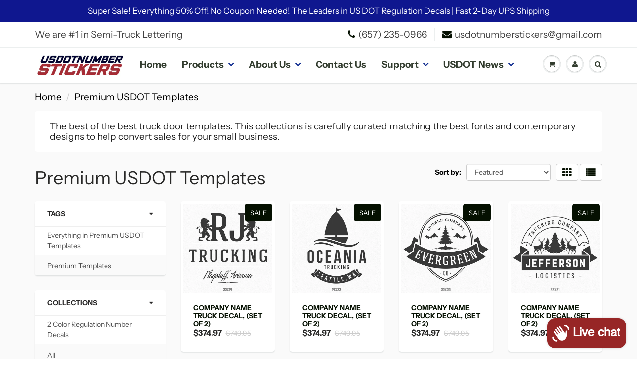

--- FILE ---
content_type: text/html; charset=utf-8
request_url: https://usdotnumberstickers.com/collections/premium-templates
body_size: 57044
content:
<!doctype html>
<html lang="en" class="noIE">
  <head>
    
    <script src="//d1liekpayvooaz.cloudfront.net/apps/customizery/customizery.js?shop=usdecalspro.myshopify.com"></script>

    <!-- Basic page needs ================================================== -->
    <meta charset="utf-8">
    <meta name="viewport" content="width=device-width, initial-scale=1, maximum-scale=1">

    <!-- Title and description ================================================== -->
    <title>
      Premium USDOT Templates &ndash; USDOT NUMBER STICKERS
    </title>

    
    <meta name="description" content="The best of the best truck door templates. This collections is carefully curated matching the best fonts and contemporary designs to help convert sales for your small business.">
    

    <!-- Helpers ================================================== -->
     <meta property="og:url" content="https://usdotnumberstickers.com/collections/premium-templates">
 <meta property="og:site_name" content="USDOT NUMBER STICKERS">

  <meta property="og:type" content="website">
  <meta property="og:title" content="Premium USDOT Templates">
  <meta property="og:image" content="http://usdotnumberstickers.com/cdn/shopifycloud/storefront/assets/no-image-2048-a2addb12_1200x1200.gif">
  <meta property="og:image:secure_url" content="https://usdotnumberstickers.com/cdn/shopifycloud/storefront/assets/no-image-2048-a2addb12_1200x1200.gif">


	
  		<meta property="og:description" content="The best of the best truck door templates. This collections is carefully curated matching the best fonts and contemporary designs to help convert sales for your small business.">
	

 




<meta name="twitter:card" content="summary">

    <link rel="canonical" href="https://usdotnumberstickers.com/collections/premium-templates">
    <meta name="viewport" content="width=device-width,initial-scale=1">
    <meta name="theme-color" content="#051001">

    
    <link rel="shortcut icon" href="//usdotnumberstickers.com/cdn/shop/t/30/assets/favicon.png?v=180957834798075359241638065628" type="image/png" />
    
    <link href="//usdotnumberstickers.com/cdn/shop/t/30/assets/apps.css?v=181186023373304572881669526050" rel="stylesheet" type="text/css" media="all" />
    <link href="//usdotnumberstickers.com/cdn/shop/t/30/assets/styles.scss.css?v=160417172870122556381759332614" rel="stylesheet" type="text/css" media="all" />

    <link href="//usdotnumberstickers.com/cdn/shop/t/30/assets/flexslider.css?v=179796775625664725731669526050" rel="stylesheet" type="text/css" media="all" />
    <link href="//usdotnumberstickers.com/cdn/shop/t/30/assets/flexslider-product.css?v=35230632516348390231669526050" rel="stylesheet" type="text/css" media="all" />

    
    
    <!-- Header hook for plugins ================================================== -->
    <script>window.performance && window.performance.mark && window.performance.mark('shopify.content_for_header.start');</script><meta name="google-site-verification" content="QvYfp3-tkPUG0hCsSiBQO_epre9Ck7Jh4hhQQ0WfKzI">
<meta id="shopify-digital-wallet" name="shopify-digital-wallet" content="/26039596/digital_wallets/dialog">
<meta name="shopify-checkout-api-token" content="696454733044e729bf948901b76e70de">
<meta id="in-context-paypal-metadata" data-shop-id="26039596" data-venmo-supported="false" data-environment="production" data-locale="en_US" data-paypal-v4="true" data-currency="USD">
<link rel="alternate" type="application/atom+xml" title="Feed" href="/collections/premium-templates.atom" />
<link rel="next" href="/collections/premium-templates?page=2">
<link rel="alternate" type="application/json+oembed" href="https://usdotnumberstickers.com/collections/premium-templates.oembed">
<script async="async" src="/checkouts/internal/preloads.js?locale=en-US"></script>
<link rel="preconnect" href="https://shop.app" crossorigin="anonymous">
<script async="async" src="https://shop.app/checkouts/internal/preloads.js?locale=en-US&shop_id=26039596" crossorigin="anonymous"></script>
<script id="apple-pay-shop-capabilities" type="application/json">{"shopId":26039596,"countryCode":"US","currencyCode":"USD","merchantCapabilities":["supports3DS"],"merchantId":"gid:\/\/shopify\/Shop\/26039596","merchantName":"USDOT NUMBER STICKERS","requiredBillingContactFields":["postalAddress","email"],"requiredShippingContactFields":["postalAddress","email"],"shippingType":"shipping","supportedNetworks":["visa","masterCard","amex","discover","elo","jcb"],"total":{"type":"pending","label":"USDOT NUMBER STICKERS","amount":"1.00"},"shopifyPaymentsEnabled":true,"supportsSubscriptions":true}</script>
<script id="shopify-features" type="application/json">{"accessToken":"696454733044e729bf948901b76e70de","betas":["rich-media-storefront-analytics"],"domain":"usdotnumberstickers.com","predictiveSearch":true,"shopId":26039596,"locale":"en"}</script>
<script>var Shopify = Shopify || {};
Shopify.shop = "usdecalspro.myshopify.com";
Shopify.locale = "en";
Shopify.currency = {"active":"USD","rate":"1.0"};
Shopify.country = "US";
Shopify.theme = {"name":"Copy of ShowTime  CLEAN BACKUP 11\/21","id":127964971172,"schema_name":"ShowTime","schema_version":"6.3.1","theme_store_id":687,"role":"main"};
Shopify.theme.handle = "null";
Shopify.theme.style = {"id":null,"handle":null};
Shopify.cdnHost = "usdotnumberstickers.com/cdn";
Shopify.routes = Shopify.routes || {};
Shopify.routes.root = "/";</script>
<script type="module">!function(o){(o.Shopify=o.Shopify||{}).modules=!0}(window);</script>
<script>!function(o){function n(){var o=[];function n(){o.push(Array.prototype.slice.apply(arguments))}return n.q=o,n}var t=o.Shopify=o.Shopify||{};t.loadFeatures=n(),t.autoloadFeatures=n()}(window);</script>
<script>
  window.ShopifyPay = window.ShopifyPay || {};
  window.ShopifyPay.apiHost = "shop.app\/pay";
  window.ShopifyPay.redirectState = null;
</script>
<script id="shop-js-analytics" type="application/json">{"pageType":"collection"}</script>
<script defer="defer" async type="module" src="//usdotnumberstickers.com/cdn/shopifycloud/shop-js/modules/v2/client.init-shop-cart-sync_BApSsMSl.en.esm.js"></script>
<script defer="defer" async type="module" src="//usdotnumberstickers.com/cdn/shopifycloud/shop-js/modules/v2/chunk.common_CBoos6YZ.esm.js"></script>
<script type="module">
  await import("//usdotnumberstickers.com/cdn/shopifycloud/shop-js/modules/v2/client.init-shop-cart-sync_BApSsMSl.en.esm.js");
await import("//usdotnumberstickers.com/cdn/shopifycloud/shop-js/modules/v2/chunk.common_CBoos6YZ.esm.js");

  window.Shopify.SignInWithShop?.initShopCartSync?.({"fedCMEnabled":true,"windoidEnabled":true});

</script>
<script>
  window.Shopify = window.Shopify || {};
  if (!window.Shopify.featureAssets) window.Shopify.featureAssets = {};
  window.Shopify.featureAssets['shop-js'] = {"shop-cart-sync":["modules/v2/client.shop-cart-sync_DJczDl9f.en.esm.js","modules/v2/chunk.common_CBoos6YZ.esm.js"],"init-fed-cm":["modules/v2/client.init-fed-cm_BzwGC0Wi.en.esm.js","modules/v2/chunk.common_CBoos6YZ.esm.js"],"init-windoid":["modules/v2/client.init-windoid_BS26ThXS.en.esm.js","modules/v2/chunk.common_CBoos6YZ.esm.js"],"init-shop-email-lookup-coordinator":["modules/v2/client.init-shop-email-lookup-coordinator_DFwWcvrS.en.esm.js","modules/v2/chunk.common_CBoos6YZ.esm.js"],"shop-cash-offers":["modules/v2/client.shop-cash-offers_DthCPNIO.en.esm.js","modules/v2/chunk.common_CBoos6YZ.esm.js","modules/v2/chunk.modal_Bu1hFZFC.esm.js"],"shop-button":["modules/v2/client.shop-button_D_JX508o.en.esm.js","modules/v2/chunk.common_CBoos6YZ.esm.js"],"shop-toast-manager":["modules/v2/client.shop-toast-manager_tEhgP2F9.en.esm.js","modules/v2/chunk.common_CBoos6YZ.esm.js"],"avatar":["modules/v2/client.avatar_BTnouDA3.en.esm.js"],"pay-button":["modules/v2/client.pay-button_BuNmcIr_.en.esm.js","modules/v2/chunk.common_CBoos6YZ.esm.js"],"init-shop-cart-sync":["modules/v2/client.init-shop-cart-sync_BApSsMSl.en.esm.js","modules/v2/chunk.common_CBoos6YZ.esm.js"],"shop-login-button":["modules/v2/client.shop-login-button_DwLgFT0K.en.esm.js","modules/v2/chunk.common_CBoos6YZ.esm.js","modules/v2/chunk.modal_Bu1hFZFC.esm.js"],"init-customer-accounts-sign-up":["modules/v2/client.init-customer-accounts-sign-up_TlVCiykN.en.esm.js","modules/v2/client.shop-login-button_DwLgFT0K.en.esm.js","modules/v2/chunk.common_CBoos6YZ.esm.js","modules/v2/chunk.modal_Bu1hFZFC.esm.js"],"init-shop-for-new-customer-accounts":["modules/v2/client.init-shop-for-new-customer-accounts_DrjXSI53.en.esm.js","modules/v2/client.shop-login-button_DwLgFT0K.en.esm.js","modules/v2/chunk.common_CBoos6YZ.esm.js","modules/v2/chunk.modal_Bu1hFZFC.esm.js"],"init-customer-accounts":["modules/v2/client.init-customer-accounts_C0Oh2ljF.en.esm.js","modules/v2/client.shop-login-button_DwLgFT0K.en.esm.js","modules/v2/chunk.common_CBoos6YZ.esm.js","modules/v2/chunk.modal_Bu1hFZFC.esm.js"],"shop-follow-button":["modules/v2/client.shop-follow-button_C5D3XtBb.en.esm.js","modules/v2/chunk.common_CBoos6YZ.esm.js","modules/v2/chunk.modal_Bu1hFZFC.esm.js"],"checkout-modal":["modules/v2/client.checkout-modal_8TC_1FUY.en.esm.js","modules/v2/chunk.common_CBoos6YZ.esm.js","modules/v2/chunk.modal_Bu1hFZFC.esm.js"],"lead-capture":["modules/v2/client.lead-capture_D-pmUjp9.en.esm.js","modules/v2/chunk.common_CBoos6YZ.esm.js","modules/v2/chunk.modal_Bu1hFZFC.esm.js"],"shop-login":["modules/v2/client.shop-login_BmtnoEUo.en.esm.js","modules/v2/chunk.common_CBoos6YZ.esm.js","modules/v2/chunk.modal_Bu1hFZFC.esm.js"],"payment-terms":["modules/v2/client.payment-terms_BHOWV7U_.en.esm.js","modules/v2/chunk.common_CBoos6YZ.esm.js","modules/v2/chunk.modal_Bu1hFZFC.esm.js"]};
</script>
<script>(function() {
  var isLoaded = false;
  function asyncLoad() {
    if (isLoaded) return;
    isLoaded = true;
    var urls = ["\/\/d1liekpayvooaz.cloudfront.net\/apps\/customizery\/customizery.js?shop=usdecalspro.myshopify.com"];
    for (var i = 0; i < urls.length; i++) {
      var s = document.createElement('script');
      s.type = 'text/javascript';
      s.async = true;
      s.src = urls[i];
      var x = document.getElementsByTagName('script')[0];
      x.parentNode.insertBefore(s, x);
    }
  };
  if(window.attachEvent) {
    window.attachEvent('onload', asyncLoad);
  } else {
    window.addEventListener('load', asyncLoad, false);
  }
})();</script>
<script id="__st">var __st={"a":26039596,"offset":-43200,"reqid":"c352404d-f06b-4839-8df4-8be95602629f-1768930192","pageurl":"usdotnumberstickers.com\/collections\/premium-templates","u":"4935cc76461d","p":"collection","rtyp":"collection","rid":81823465565};</script>
<script>window.ShopifyPaypalV4VisibilityTracking = true;</script>
<script id="captcha-bootstrap">!function(){'use strict';const t='contact',e='account',n='new_comment',o=[[t,t],['blogs',n],['comments',n],[t,'customer']],c=[[e,'customer_login'],[e,'guest_login'],[e,'recover_customer_password'],[e,'create_customer']],r=t=>t.map((([t,e])=>`form[action*='/${t}']:not([data-nocaptcha='true']) input[name='form_type'][value='${e}']`)).join(','),a=t=>()=>t?[...document.querySelectorAll(t)].map((t=>t.form)):[];function s(){const t=[...o],e=r(t);return a(e)}const i='password',u='form_key',d=['recaptcha-v3-token','g-recaptcha-response','h-captcha-response',i],f=()=>{try{return window.sessionStorage}catch{return}},m='__shopify_v',_=t=>t.elements[u];function p(t,e,n=!1){try{const o=window.sessionStorage,c=JSON.parse(o.getItem(e)),{data:r}=function(t){const{data:e,action:n}=t;return t[m]||n?{data:e,action:n}:{data:t,action:n}}(c);for(const[e,n]of Object.entries(r))t.elements[e]&&(t.elements[e].value=n);n&&o.removeItem(e)}catch(o){console.error('form repopulation failed',{error:o})}}const l='form_type',E='cptcha';function T(t){t.dataset[E]=!0}const w=window,h=w.document,L='Shopify',v='ce_forms',y='captcha';let A=!1;((t,e)=>{const n=(g='f06e6c50-85a8-45c8-87d0-21a2b65856fe',I='https://cdn.shopify.com/shopifycloud/storefront-forms-hcaptcha/ce_storefront_forms_captcha_hcaptcha.v1.5.2.iife.js',D={infoText:'Protected by hCaptcha',privacyText:'Privacy',termsText:'Terms'},(t,e,n)=>{const o=w[L][v],c=o.bindForm;if(c)return c(t,g,e,D).then(n);var r;o.q.push([[t,g,e,D],n]),r=I,A||(h.body.append(Object.assign(h.createElement('script'),{id:'captcha-provider',async:!0,src:r})),A=!0)});var g,I,D;w[L]=w[L]||{},w[L][v]=w[L][v]||{},w[L][v].q=[],w[L][y]=w[L][y]||{},w[L][y].protect=function(t,e){n(t,void 0,e),T(t)},Object.freeze(w[L][y]),function(t,e,n,w,h,L){const[v,y,A,g]=function(t,e,n){const i=e?o:[],u=t?c:[],d=[...i,...u],f=r(d),m=r(i),_=r(d.filter((([t,e])=>n.includes(e))));return[a(f),a(m),a(_),s()]}(w,h,L),I=t=>{const e=t.target;return e instanceof HTMLFormElement?e:e&&e.form},D=t=>v().includes(t);t.addEventListener('submit',(t=>{const e=I(t);if(!e)return;const n=D(e)&&!e.dataset.hcaptchaBound&&!e.dataset.recaptchaBound,o=_(e),c=g().includes(e)&&(!o||!o.value);(n||c)&&t.preventDefault(),c&&!n&&(function(t){try{if(!f())return;!function(t){const e=f();if(!e)return;const n=_(t);if(!n)return;const o=n.value;o&&e.removeItem(o)}(t);const e=Array.from(Array(32),(()=>Math.random().toString(36)[2])).join('');!function(t,e){_(t)||t.append(Object.assign(document.createElement('input'),{type:'hidden',name:u})),t.elements[u].value=e}(t,e),function(t,e){const n=f();if(!n)return;const o=[...t.querySelectorAll(`input[type='${i}']`)].map((({name:t})=>t)),c=[...d,...o],r={};for(const[a,s]of new FormData(t).entries())c.includes(a)||(r[a]=s);n.setItem(e,JSON.stringify({[m]:1,action:t.action,data:r}))}(t,e)}catch(e){console.error('failed to persist form',e)}}(e),e.submit())}));const S=(t,e)=>{t&&!t.dataset[E]&&(n(t,e.some((e=>e===t))),T(t))};for(const o of['focusin','change'])t.addEventListener(o,(t=>{const e=I(t);D(e)&&S(e,y())}));const B=e.get('form_key'),M=e.get(l),P=B&&M;t.addEventListener('DOMContentLoaded',(()=>{const t=y();if(P)for(const e of t)e.elements[l].value===M&&p(e,B);[...new Set([...A(),...v().filter((t=>'true'===t.dataset.shopifyCaptcha))])].forEach((e=>S(e,t)))}))}(h,new URLSearchParams(w.location.search),n,t,e,['guest_login'])})(!0,!0)}();</script>
<script integrity="sha256-4kQ18oKyAcykRKYeNunJcIwy7WH5gtpwJnB7kiuLZ1E=" data-source-attribution="shopify.loadfeatures" defer="defer" src="//usdotnumberstickers.com/cdn/shopifycloud/storefront/assets/storefront/load_feature-a0a9edcb.js" crossorigin="anonymous"></script>
<script crossorigin="anonymous" defer="defer" src="//usdotnumberstickers.com/cdn/shopifycloud/storefront/assets/shopify_pay/storefront-65b4c6d7.js?v=20250812"></script>
<script data-source-attribution="shopify.dynamic_checkout.dynamic.init">var Shopify=Shopify||{};Shopify.PaymentButton=Shopify.PaymentButton||{isStorefrontPortableWallets:!0,init:function(){window.Shopify.PaymentButton.init=function(){};var t=document.createElement("script");t.src="https://usdotnumberstickers.com/cdn/shopifycloud/portable-wallets/latest/portable-wallets.en.js",t.type="module",document.head.appendChild(t)}};
</script>
<script data-source-attribution="shopify.dynamic_checkout.buyer_consent">
  function portableWalletsHideBuyerConsent(e){var t=document.getElementById("shopify-buyer-consent"),n=document.getElementById("shopify-subscription-policy-button");t&&n&&(t.classList.add("hidden"),t.setAttribute("aria-hidden","true"),n.removeEventListener("click",e))}function portableWalletsShowBuyerConsent(e){var t=document.getElementById("shopify-buyer-consent"),n=document.getElementById("shopify-subscription-policy-button");t&&n&&(t.classList.remove("hidden"),t.removeAttribute("aria-hidden"),n.addEventListener("click",e))}window.Shopify?.PaymentButton&&(window.Shopify.PaymentButton.hideBuyerConsent=portableWalletsHideBuyerConsent,window.Shopify.PaymentButton.showBuyerConsent=portableWalletsShowBuyerConsent);
</script>
<script data-source-attribution="shopify.dynamic_checkout.cart.bootstrap">document.addEventListener("DOMContentLoaded",(function(){function t(){return document.querySelector("shopify-accelerated-checkout-cart, shopify-accelerated-checkout")}if(t())Shopify.PaymentButton.init();else{new MutationObserver((function(e,n){t()&&(Shopify.PaymentButton.init(),n.disconnect())})).observe(document.body,{childList:!0,subtree:!0})}}));
</script>
<link id="shopify-accelerated-checkout-styles" rel="stylesheet" media="screen" href="https://usdotnumberstickers.com/cdn/shopifycloud/portable-wallets/latest/accelerated-checkout-backwards-compat.css" crossorigin="anonymous">
<style id="shopify-accelerated-checkout-cart">
        #shopify-buyer-consent {
  margin-top: 1em;
  display: inline-block;
  width: 100%;
}

#shopify-buyer-consent.hidden {
  display: none;
}

#shopify-subscription-policy-button {
  background: none;
  border: none;
  padding: 0;
  text-decoration: underline;
  font-size: inherit;
  cursor: pointer;
}

#shopify-subscription-policy-button::before {
  box-shadow: none;
}

      </style>

<script>window.performance && window.performance.mark && window.performance.mark('shopify.content_for_header.end');</script>

    <!--[if lt IE 9]>
    <script src="//html5shiv.googlecode.com/svn/trunk/html5.js" type="text/javascript"></script>
    <![endif]-->

    

    <script src="//usdotnumberstickers.com/cdn/shop/t/30/assets/jquery.js?v=105778841822381192391638065642" type="text/javascript"></script>
    
    <script src="//usdotnumberstickers.com/cdn/shop/t/30/assets/lazysizes.js?v=68441465964607740661638065644" async="async"></script>
    
    
    <!-- Theme Global App JS ================================================== -->
    <script>
      var app = app || {
        data:{
          template:"collection",
          money_format: "${{amount}}"
        }
      }
  
    </script>
    <noscript>
  <style>
    .article_img_block > figure > img:nth-child(2), 
    .catalog_c .collection-box > img:nth-child(2),
    .gallery_container  .box > figure > img:nth-child(2),
    .image_with_text_container .box > figure > img:nth-child(2),
    .collection-list-row .box_1 > a > img:nth-child(2),
    .featured-products .product-image > a > img:nth-child(2){
      display: none !important
    }
  </style>
</noscript>

    
<!-- Start of Judge.me Core -->
<link rel="dns-prefetch" href="https://cdn.judge.me/">
<script data-cfasync='false' class='jdgm-settings-script'>window.jdgmSettings={"pagination":5,"disable_web_reviews":false,"badge_no_review_text":"No reviews","badge_n_reviews_text":"{{ n }} review/reviews","badge_star_color":"#ffb800","hide_badge_preview_if_no_reviews":true,"badge_hide_text":false,"enforce_center_preview_badge":false,"widget_title":"Customer Reviews","widget_open_form_text":"Write a review","widget_close_form_text":"Cancel review","widget_refresh_page_text":"Refresh page","widget_summary_text":"Based on {{ number_of_reviews }} review/reviews","widget_no_review_text":"Be the first to write a review","widget_name_field_text":"Display name","widget_verified_name_field_text":"Verified Name (public)","widget_name_placeholder_text":"Display name","widget_required_field_error_text":"This field is required.","widget_email_field_text":"Email address","widget_verified_email_field_text":"Verified Email (private, can not be edited)","widget_email_placeholder_text":"Your email address","widget_email_field_error_text":"Please enter a valid email address.","widget_rating_field_text":"Rating","widget_review_title_field_text":"Review Title","widget_review_title_placeholder_text":"Give your review a title","widget_review_body_field_text":"Review content","widget_review_body_placeholder_text":"Start writing here...","widget_pictures_field_text":"Picture/Video (optional)","widget_submit_review_text":"Submit Review","widget_submit_verified_review_text":"Submit Verified Review","widget_submit_success_msg_with_auto_publish":"Thank you! Please refresh the page in a few moments to see your review. You can remove or edit your review by logging into \u003ca href='https://judge.me/login' target='_blank' rel='nofollow noopener'\u003eJudge.me\u003c/a\u003e","widget_submit_success_msg_no_auto_publish":"Thank you! Your review will be published as soon as it is approved by the shop admin. You can remove or edit your review by logging into \u003ca href='https://judge.me/login' target='_blank' rel='nofollow noopener'\u003eJudge.me\u003c/a\u003e","widget_show_default_reviews_out_of_total_text":"Showing {{ n_reviews_shown }} out of {{ n_reviews }} reviews.","widget_show_all_link_text":"Show all","widget_show_less_link_text":"Show less","widget_author_said_text":"{{ reviewer_name }} said:","widget_days_text":"{{ n }} days ago","widget_weeks_text":"{{ n }} week/weeks ago","widget_months_text":"{{ n }} month/months ago","widget_years_text":"{{ n }} year/years ago","widget_yesterday_text":"Yesterday","widget_today_text":"Today","widget_replied_text":"\u003e\u003e {{ shop_name }} replied:","widget_read_more_text":"Read more","widget_reviewer_name_as_initial":"","widget_rating_filter_color":"#fbcd0a","widget_rating_filter_see_all_text":"See all reviews","widget_sorting_most_recent_text":"Most Recent","widget_sorting_highest_rating_text":"Highest Rating","widget_sorting_lowest_rating_text":"Lowest Rating","widget_sorting_with_pictures_text":"Only Pictures","widget_sorting_most_helpful_text":"Most Helpful","widget_open_question_form_text":"Ask a question","widget_reviews_subtab_text":"Reviews","widget_questions_subtab_text":"Questions","widget_question_label_text":"Question","widget_answer_label_text":"Answer","widget_question_placeholder_text":"Write your question here","widget_submit_question_text":"Submit Question","widget_question_submit_success_text":"Thank you for your question! We will notify you once it gets answered.","widget_star_color":"#ffb800","verified_badge_text":"Verified","verified_badge_bg_color":"","verified_badge_text_color":"","verified_badge_placement":"left-of-reviewer-name","widget_review_max_height":"","widget_hide_border":false,"widget_social_share":false,"widget_thumb":false,"widget_review_location_show":false,"widget_location_format":"","all_reviews_include_out_of_store_products":true,"all_reviews_out_of_store_text":"(out of store)","all_reviews_pagination":100,"all_reviews_product_name_prefix_text":"about","enable_review_pictures":false,"enable_question_anwser":false,"widget_theme":"default","review_date_format":"mm/dd/yyyy","default_sort_method":"most-recent","widget_product_reviews_subtab_text":"Product Reviews","widget_shop_reviews_subtab_text":"Shop Reviews","widget_other_products_reviews_text":"Reviews for other products","widget_store_reviews_subtab_text":"Store reviews","widget_no_store_reviews_text":"This store hasn't received any reviews yet","widget_web_restriction_product_reviews_text":"This product hasn't received any reviews yet","widget_no_items_text":"No items found","widget_show_more_text":"Show more","widget_write_a_store_review_text":"Write a Store Review","widget_other_languages_heading":"Reviews in Other Languages","widget_translate_review_text":"Translate review to {{ language }}","widget_translating_review_text":"Translating...","widget_show_original_translation_text":"Show original ({{ language }})","widget_translate_review_failed_text":"Review couldn't be translated.","widget_translate_review_retry_text":"Retry","widget_translate_review_try_again_later_text":"Try again later","show_product_url_for_grouped_product":false,"widget_sorting_pictures_first_text":"Pictures First","show_pictures_on_all_rev_page_mobile":false,"show_pictures_on_all_rev_page_desktop":false,"floating_tab_hide_mobile_install_preference":false,"floating_tab_button_name":"★ Reviews","floating_tab_title":"Let customers speak for us","floating_tab_button_color":"","floating_tab_button_background_color":"","floating_tab_url":"","floating_tab_url_enabled":false,"floating_tab_tab_style":"text","all_reviews_text_badge_text":"Customers rate us {{ shop.metafields.judgeme.all_reviews_rating | round: 1 }}/5 based on {{ shop.metafields.judgeme.all_reviews_count }} reviews.","all_reviews_text_badge_text_branded_style":"{{ shop.metafields.judgeme.all_reviews_rating | round: 1 }} out of 5 stars based on {{ shop.metafields.judgeme.all_reviews_count }} reviews","is_all_reviews_text_badge_a_link":false,"show_stars_for_all_reviews_text_badge":false,"all_reviews_text_badge_url":"","all_reviews_text_style":"text","all_reviews_text_color_style":"judgeme_brand_color","all_reviews_text_color":"#108474","all_reviews_text_show_jm_brand":true,"featured_carousel_show_header":true,"featured_carousel_title":"Let customers speak for us","testimonials_carousel_title":"Customers are saying","videos_carousel_title":"Real customer stories","cards_carousel_title":"Customers are saying","featured_carousel_count_text":"from {{ n }} reviews","featured_carousel_add_link_to_all_reviews_page":false,"featured_carousel_url":"","featured_carousel_show_images":true,"featured_carousel_autoslide_interval":5,"featured_carousel_arrows_on_the_sides":false,"featured_carousel_height":250,"featured_carousel_width":80,"featured_carousel_image_size":0,"featured_carousel_image_height":250,"featured_carousel_arrow_color":"#eeeeee","verified_count_badge_style":"vintage","verified_count_badge_orientation":"horizontal","verified_count_badge_color_style":"judgeme_brand_color","verified_count_badge_color":"#108474","is_verified_count_badge_a_link":false,"verified_count_badge_url":"","verified_count_badge_show_jm_brand":true,"widget_rating_preset_default":5,"widget_first_sub_tab":"product-reviews","widget_show_histogram":true,"widget_histogram_use_custom_color":false,"widget_pagination_use_custom_color":false,"widget_star_use_custom_color":true,"widget_verified_badge_use_custom_color":false,"widget_write_review_use_custom_color":false,"picture_reminder_submit_button":"Upload Pictures","enable_review_videos":false,"mute_video_by_default":false,"widget_sorting_videos_first_text":"Videos First","widget_review_pending_text":"Pending","featured_carousel_items_for_large_screen":3,"social_share_options_order":"Facebook,Twitter","remove_microdata_snippet":false,"disable_json_ld":false,"enable_json_ld_products":false,"preview_badge_show_question_text":false,"preview_badge_no_question_text":"No questions","preview_badge_n_question_text":"{{ number_of_questions }} question/questions","qa_badge_show_icon":false,"qa_badge_position":"same-row","remove_judgeme_branding":false,"widget_add_search_bar":false,"widget_search_bar_placeholder":"Search","widget_sorting_verified_only_text":"Verified only","featured_carousel_theme":"default","featured_carousel_show_rating":true,"featured_carousel_show_title":true,"featured_carousel_show_body":true,"featured_carousel_show_date":false,"featured_carousel_show_reviewer":true,"featured_carousel_show_product":false,"featured_carousel_header_background_color":"#108474","featured_carousel_header_text_color":"#ffffff","featured_carousel_name_product_separator":"reviewed","featured_carousel_full_star_background":"#108474","featured_carousel_empty_star_background":"#dadada","featured_carousel_vertical_theme_background":"#f9fafb","featured_carousel_verified_badge_enable":false,"featured_carousel_verified_badge_color":"#108474","featured_carousel_border_style":"round","featured_carousel_review_line_length_limit":3,"featured_carousel_more_reviews_button_text":"Read more reviews","featured_carousel_view_product_button_text":"View product","all_reviews_page_load_reviews_on":"scroll","all_reviews_page_load_more_text":"Load More Reviews","disable_fb_tab_reviews":false,"enable_ajax_cdn_cache":false,"widget_public_name_text":"displayed publicly like","default_reviewer_name":"John Smith","default_reviewer_name_has_non_latin":true,"widget_reviewer_anonymous":"Anonymous","medals_widget_title":"Judge.me Review Medals","medals_widget_background_color":"#f9fafb","medals_widget_position":"footer_all_pages","medals_widget_border_color":"#f9fafb","medals_widget_verified_text_position":"left","medals_widget_use_monochromatic_version":false,"medals_widget_elements_color":"#108474","show_reviewer_avatar":true,"widget_invalid_yt_video_url_error_text":"Not a YouTube video URL","widget_max_length_field_error_text":"Please enter no more than {0} characters.","widget_show_country_flag":false,"widget_show_collected_via_shop_app":true,"widget_verified_by_shop_badge_style":"light","widget_verified_by_shop_text":"Verified by Shop","widget_show_photo_gallery":false,"widget_load_with_code_splitting":true,"widget_ugc_install_preference":false,"widget_ugc_title":"Made by us, Shared by you","widget_ugc_subtitle":"Tag us to see your picture featured in our page","widget_ugc_arrows_color":"#ffffff","widget_ugc_primary_button_text":"Buy Now","widget_ugc_primary_button_background_color":"#108474","widget_ugc_primary_button_text_color":"#ffffff","widget_ugc_primary_button_border_width":"0","widget_ugc_primary_button_border_style":"none","widget_ugc_primary_button_border_color":"#108474","widget_ugc_primary_button_border_radius":"25","widget_ugc_secondary_button_text":"Load More","widget_ugc_secondary_button_background_color":"#ffffff","widget_ugc_secondary_button_text_color":"#108474","widget_ugc_secondary_button_border_width":"2","widget_ugc_secondary_button_border_style":"solid","widget_ugc_secondary_button_border_color":"#108474","widget_ugc_secondary_button_border_radius":"25","widget_ugc_reviews_button_text":"View Reviews","widget_ugc_reviews_button_background_color":"#ffffff","widget_ugc_reviews_button_text_color":"#108474","widget_ugc_reviews_button_border_width":"2","widget_ugc_reviews_button_border_style":"solid","widget_ugc_reviews_button_border_color":"#108474","widget_ugc_reviews_button_border_radius":"25","widget_ugc_reviews_button_link_to":"judgeme-reviews-page","widget_ugc_show_post_date":true,"widget_ugc_max_width":"800","widget_rating_metafield_value_type":true,"widget_primary_color":"#108474","widget_enable_secondary_color":false,"widget_secondary_color":"#edf5f5","widget_summary_average_rating_text":"{{ average_rating }} out of 5","widget_media_grid_title":"Customer photos \u0026 videos","widget_media_grid_see_more_text":"See more","widget_round_style":false,"widget_show_product_medals":true,"widget_verified_by_judgeme_text":"Verified by Judge.me","widget_show_store_medals":true,"widget_verified_by_judgeme_text_in_store_medals":"Verified by Judge.me","widget_media_field_exceed_quantity_message":"Sorry, we can only accept {{ max_media }} for one review.","widget_media_field_exceed_limit_message":"{{ file_name }} is too large, please select a {{ media_type }} less than {{ size_limit }}MB.","widget_review_submitted_text":"Review Submitted!","widget_question_submitted_text":"Question Submitted!","widget_close_form_text_question":"Cancel","widget_write_your_answer_here_text":"Write your answer here","widget_enabled_branded_link":true,"widget_show_collected_by_judgeme":false,"widget_reviewer_name_color":"","widget_write_review_text_color":"","widget_write_review_bg_color":"","widget_collected_by_judgeme_text":"collected by Judge.me","widget_pagination_type":"standard","widget_load_more_text":"Load More","widget_load_more_color":"#108474","widget_full_review_text":"Full Review","widget_read_more_reviews_text":"Read More Reviews","widget_read_questions_text":"Read Questions","widget_questions_and_answers_text":"Questions \u0026 Answers","widget_verified_by_text":"Verified by","widget_verified_text":"Verified","widget_number_of_reviews_text":"{{ number_of_reviews }} reviews","widget_back_button_text":"Back","widget_next_button_text":"Next","widget_custom_forms_filter_button":"Filters","custom_forms_style":"vertical","widget_show_review_information":false,"how_reviews_are_collected":"How reviews are collected?","widget_show_review_keywords":false,"widget_gdpr_statement":"How we use your data: We'll only contact you about the review you left, and only if necessary. By submitting your review, you agree to Judge.me's \u003ca href='https://judge.me/terms' target='_blank' rel='nofollow noopener'\u003eterms\u003c/a\u003e, \u003ca href='https://judge.me/privacy' target='_blank' rel='nofollow noopener'\u003eprivacy\u003c/a\u003e and \u003ca href='https://judge.me/content-policy' target='_blank' rel='nofollow noopener'\u003econtent\u003c/a\u003e policies.","widget_multilingual_sorting_enabled":false,"widget_translate_review_content_enabled":false,"widget_translate_review_content_method":"manual","popup_widget_review_selection":"automatically_with_pictures","popup_widget_round_border_style":true,"popup_widget_show_title":true,"popup_widget_show_body":true,"popup_widget_show_reviewer":false,"popup_widget_show_product":true,"popup_widget_show_pictures":true,"popup_widget_use_review_picture":true,"popup_widget_show_on_home_page":true,"popup_widget_show_on_product_page":true,"popup_widget_show_on_collection_page":true,"popup_widget_show_on_cart_page":true,"popup_widget_position":"bottom_left","popup_widget_first_review_delay":5,"popup_widget_duration":5,"popup_widget_interval":5,"popup_widget_review_count":5,"popup_widget_hide_on_mobile":true,"review_snippet_widget_round_border_style":true,"review_snippet_widget_card_color":"#FFFFFF","review_snippet_widget_slider_arrows_background_color":"#FFFFFF","review_snippet_widget_slider_arrows_color":"#000000","review_snippet_widget_star_color":"#108474","show_product_variant":false,"all_reviews_product_variant_label_text":"Variant: ","widget_show_verified_branding":false,"widget_ai_summary_title":"Customers say","widget_ai_summary_disclaimer":"AI-powered review summary based on recent customer reviews","widget_show_ai_summary":false,"widget_show_ai_summary_bg":false,"widget_show_review_title_input":true,"redirect_reviewers_invited_via_email":"review_widget","request_store_review_after_product_review":false,"request_review_other_products_in_order":false,"review_form_color_scheme":"default","review_form_corner_style":"square","review_form_star_color":{},"review_form_text_color":"#333333","review_form_background_color":"#ffffff","review_form_field_background_color":"#fafafa","review_form_button_color":{},"review_form_button_text_color":"#ffffff","review_form_modal_overlay_color":"#000000","review_content_screen_title_text":"How would you rate this product?","review_content_introduction_text":"We would love it if you would share a bit about your experience.","store_review_form_title_text":"How would you rate this store?","store_review_form_introduction_text":"We would love it if you would share a bit about your experience.","show_review_guidance_text":true,"one_star_review_guidance_text":"Poor","five_star_review_guidance_text":"Great","customer_information_screen_title_text":"About you","customer_information_introduction_text":"Please tell us more about you.","custom_questions_screen_title_text":"Your experience in more detail","custom_questions_introduction_text":"Here are a few questions to help us understand more about your experience.","review_submitted_screen_title_text":"Thanks for your review!","review_submitted_screen_thank_you_text":"We are processing it and it will appear on the store soon.","review_submitted_screen_email_verification_text":"Please confirm your email by clicking the link we just sent you. This helps us keep reviews authentic.","review_submitted_request_store_review_text":"Would you like to share your experience of shopping with us?","review_submitted_review_other_products_text":"Would you like to review these products?","store_review_screen_title_text":"Would you like to share your experience of shopping with us?","store_review_introduction_text":"We value your feedback and use it to improve. Please share any thoughts or suggestions you have.","reviewer_media_screen_title_picture_text":"Share a picture","reviewer_media_introduction_picture_text":"Upload a photo to support your review.","reviewer_media_screen_title_video_text":"Share a video","reviewer_media_introduction_video_text":"Upload a video to support your review.","reviewer_media_screen_title_picture_or_video_text":"Share a picture or video","reviewer_media_introduction_picture_or_video_text":"Upload a photo or video to support your review.","reviewer_media_youtube_url_text":"Paste your Youtube URL here","advanced_settings_next_step_button_text":"Next","advanced_settings_close_review_button_text":"Close","modal_write_review_flow":false,"write_review_flow_required_text":"Required","write_review_flow_privacy_message_text":"We respect your privacy.","write_review_flow_anonymous_text":"Post review as anonymous","write_review_flow_visibility_text":"This won't be visible to other customers.","write_review_flow_multiple_selection_help_text":"Select as many as you like","write_review_flow_single_selection_help_text":"Select one option","write_review_flow_required_field_error_text":"This field is required","write_review_flow_invalid_email_error_text":"Please enter a valid email address","write_review_flow_max_length_error_text":"Max. {{ max_length }} characters.","write_review_flow_media_upload_text":"\u003cb\u003eClick to upload\u003c/b\u003e or drag and drop","write_review_flow_gdpr_statement":"We'll only contact you about your review if necessary. By submitting your review, you agree to our \u003ca href='https://judge.me/terms' target='_blank' rel='nofollow noopener'\u003eterms and conditions\u003c/a\u003e and \u003ca href='https://judge.me/privacy' target='_blank' rel='nofollow noopener'\u003eprivacy policy\u003c/a\u003e.","rating_only_reviews_enabled":false,"show_negative_reviews_help_screen":false,"new_review_flow_help_screen_rating_threshold":3,"negative_review_resolution_screen_title_text":"Tell us more","negative_review_resolution_text":"Your experience matters to us. If there were issues with your purchase, we're here to help. Feel free to reach out to us, we'd love the opportunity to make things right.","negative_review_resolution_button_text":"Contact us","negative_review_resolution_proceed_with_review_text":"Leave a review","negative_review_resolution_subject":"Issue with purchase from {{ shop_name }}.{{ order_name }}","preview_badge_collection_page_install_status":false,"widget_review_custom_css":"","preview_badge_custom_css":"","preview_badge_stars_count":"5-stars","featured_carousel_custom_css":"","floating_tab_custom_css":"","all_reviews_widget_custom_css":"","medals_widget_custom_css":"","verified_badge_custom_css":"","all_reviews_text_custom_css":"","transparency_badges_collected_via_store_invite":false,"transparency_badges_from_another_provider":false,"transparency_badges_collected_from_store_visitor":false,"transparency_badges_collected_by_verified_review_provider":false,"transparency_badges_earned_reward":false,"transparency_badges_collected_via_store_invite_text":"Review collected via store invitation","transparency_badges_from_another_provider_text":"Review collected from another provider","transparency_badges_collected_from_store_visitor_text":"Review collected from a store visitor","transparency_badges_written_in_google_text":"Review written in Google","transparency_badges_written_in_etsy_text":"Review written in Etsy","transparency_badges_written_in_shop_app_text":"Review written in Shop App","transparency_badges_earned_reward_text":"Review earned a reward for future purchase","product_review_widget_per_page":10,"widget_store_review_label_text":"Review about the store","checkout_comment_extension_title_on_product_page":"Customer Comments","checkout_comment_extension_num_latest_comment_show":5,"checkout_comment_extension_format":"name_and_timestamp","checkout_comment_customer_name":"last_initial","checkout_comment_comment_notification":true,"preview_badge_collection_page_install_preference":false,"preview_badge_home_page_install_preference":false,"preview_badge_product_page_install_preference":true,"review_widget_install_preference":"","review_carousel_install_preference":false,"floating_reviews_tab_install_preference":"none","verified_reviews_count_badge_install_preference":false,"all_reviews_text_install_preference":false,"review_widget_best_location":true,"judgeme_medals_install_preference":false,"review_widget_revamp_enabled":false,"review_widget_qna_enabled":false,"review_widget_header_theme":"minimal","review_widget_widget_title_enabled":true,"review_widget_header_text_size":"medium","review_widget_header_text_weight":"regular","review_widget_average_rating_style":"compact","review_widget_bar_chart_enabled":true,"review_widget_bar_chart_type":"numbers","review_widget_bar_chart_style":"standard","review_widget_expanded_media_gallery_enabled":false,"review_widget_reviews_section_theme":"standard","review_widget_image_style":"thumbnails","review_widget_review_image_ratio":"square","review_widget_stars_size":"medium","review_widget_verified_badge":"standard_text","review_widget_review_title_text_size":"medium","review_widget_review_text_size":"medium","review_widget_review_text_length":"medium","review_widget_number_of_columns_desktop":3,"review_widget_carousel_transition_speed":5,"review_widget_custom_questions_answers_display":"always","review_widget_button_text_color":"#FFFFFF","review_widget_text_color":"#000000","review_widget_lighter_text_color":"#7B7B7B","review_widget_corner_styling":"soft","review_widget_review_word_singular":"review","review_widget_review_word_plural":"reviews","review_widget_voting_label":"Helpful?","review_widget_shop_reply_label":"Reply from {{ shop_name }}:","review_widget_filters_title":"Filters","qna_widget_question_word_singular":"Question","qna_widget_question_word_plural":"Questions","qna_widget_answer_reply_label":"Answer from {{ answerer_name }}:","qna_content_screen_title_text":"Ask a question about this product","qna_widget_question_required_field_error_text":"Please enter your question.","qna_widget_flow_gdpr_statement":"We'll only contact you about your question if necessary. By submitting your question, you agree to our \u003ca href='https://judge.me/terms' target='_blank' rel='nofollow noopener'\u003eterms and conditions\u003c/a\u003e and \u003ca href='https://judge.me/privacy' target='_blank' rel='nofollow noopener'\u003eprivacy policy\u003c/a\u003e.","qna_widget_question_submitted_text":"Thanks for your question!","qna_widget_close_form_text_question":"Close","qna_widget_question_submit_success_text":"We’ll notify you by email when your question is answered.","all_reviews_widget_v2025_enabled":false,"all_reviews_widget_v2025_header_theme":"default","all_reviews_widget_v2025_widget_title_enabled":true,"all_reviews_widget_v2025_header_text_size":"medium","all_reviews_widget_v2025_header_text_weight":"regular","all_reviews_widget_v2025_average_rating_style":"compact","all_reviews_widget_v2025_bar_chart_enabled":true,"all_reviews_widget_v2025_bar_chart_type":"numbers","all_reviews_widget_v2025_bar_chart_style":"standard","all_reviews_widget_v2025_expanded_media_gallery_enabled":false,"all_reviews_widget_v2025_show_store_medals":true,"all_reviews_widget_v2025_show_photo_gallery":true,"all_reviews_widget_v2025_show_review_keywords":false,"all_reviews_widget_v2025_show_ai_summary":false,"all_reviews_widget_v2025_show_ai_summary_bg":false,"all_reviews_widget_v2025_add_search_bar":false,"all_reviews_widget_v2025_default_sort_method":"most-recent","all_reviews_widget_v2025_reviews_per_page":10,"all_reviews_widget_v2025_reviews_section_theme":"default","all_reviews_widget_v2025_image_style":"thumbnails","all_reviews_widget_v2025_review_image_ratio":"square","all_reviews_widget_v2025_stars_size":"medium","all_reviews_widget_v2025_verified_badge":"bold_badge","all_reviews_widget_v2025_review_title_text_size":"medium","all_reviews_widget_v2025_review_text_size":"medium","all_reviews_widget_v2025_review_text_length":"medium","all_reviews_widget_v2025_number_of_columns_desktop":3,"all_reviews_widget_v2025_carousel_transition_speed":5,"all_reviews_widget_v2025_custom_questions_answers_display":"always","all_reviews_widget_v2025_show_product_variant":false,"all_reviews_widget_v2025_show_reviewer_avatar":true,"all_reviews_widget_v2025_reviewer_name_as_initial":"","all_reviews_widget_v2025_review_location_show":false,"all_reviews_widget_v2025_location_format":"","all_reviews_widget_v2025_show_country_flag":false,"all_reviews_widget_v2025_verified_by_shop_badge_style":"light","all_reviews_widget_v2025_social_share":false,"all_reviews_widget_v2025_social_share_options_order":"Facebook,Twitter,LinkedIn,Pinterest","all_reviews_widget_v2025_pagination_type":"standard","all_reviews_widget_v2025_button_text_color":"#FFFFFF","all_reviews_widget_v2025_text_color":"#000000","all_reviews_widget_v2025_lighter_text_color":"#7B7B7B","all_reviews_widget_v2025_corner_styling":"soft","all_reviews_widget_v2025_title":"Customer reviews","all_reviews_widget_v2025_ai_summary_title":"Customers say about this store","all_reviews_widget_v2025_no_review_text":"Be the first to write a review","platform":"shopify","branding_url":"https://app.judge.me/reviews","branding_text":"Powered by Judge.me","locale":"en","reply_name":"USDOT NUMBER STICKERS","widget_version":"2.1","footer":true,"autopublish":true,"review_dates":true,"enable_custom_form":false,"shop_locale":"en","enable_multi_locales_translations":false,"show_review_title_input":true,"review_verification_email_status":"always","can_be_branded":false,"reply_name_text":"USDOT NUMBER STICKERS"};</script> <style class='jdgm-settings-style'>.jdgm-xx{left:0}:not(.jdgm-prev-badge__stars)>.jdgm-star{color:#ffb800}.jdgm-histogram .jdgm-star.jdgm-star{color:#ffb800}.jdgm-preview-badge .jdgm-star.jdgm-star{color:#ffb800}.jdgm-histogram .jdgm-histogram__bar-content{background:#fbcd0a}.jdgm-histogram .jdgm-histogram__bar:after{background:#fbcd0a}.jdgm-prev-badge[data-average-rating='0.00']{display:none !important}.jdgm-author-all-initials{display:none !important}.jdgm-author-last-initial{display:none !important}.jdgm-rev-widg__title{visibility:hidden}.jdgm-rev-widg__summary-text{visibility:hidden}.jdgm-prev-badge__text{visibility:hidden}.jdgm-rev__replier:before{content:'USDOT NUMBER STICKERS'}.jdgm-rev__prod-link-prefix:before{content:'about'}.jdgm-rev__variant-label:before{content:'Variant: '}.jdgm-rev__out-of-store-text:before{content:'(out of store)'}@media only screen and (min-width: 768px){.jdgm-rev__pics .jdgm-rev_all-rev-page-picture-separator,.jdgm-rev__pics .jdgm-rev__product-picture{display:none}}@media only screen and (max-width: 768px){.jdgm-rev__pics .jdgm-rev_all-rev-page-picture-separator,.jdgm-rev__pics .jdgm-rev__product-picture{display:none}}.jdgm-preview-badge[data-template="collection"]{display:none !important}.jdgm-preview-badge[data-template="index"]{display:none !important}.jdgm-verified-count-badget[data-from-snippet="true"]{display:none !important}.jdgm-carousel-wrapper[data-from-snippet="true"]{display:none !important}.jdgm-all-reviews-text[data-from-snippet="true"]{display:none !important}.jdgm-medals-section[data-from-snippet="true"]{display:none !important}.jdgm-ugc-media-wrapper[data-from-snippet="true"]{display:none !important}.jdgm-rev__transparency-badge[data-badge-type="review_collected_via_store_invitation"]{display:none !important}.jdgm-rev__transparency-badge[data-badge-type="review_collected_from_another_provider"]{display:none !important}.jdgm-rev__transparency-badge[data-badge-type="review_collected_from_store_visitor"]{display:none !important}.jdgm-rev__transparency-badge[data-badge-type="review_written_in_etsy"]{display:none !important}.jdgm-rev__transparency-badge[data-badge-type="review_written_in_google_business"]{display:none !important}.jdgm-rev__transparency-badge[data-badge-type="review_written_in_shop_app"]{display:none !important}.jdgm-rev__transparency-badge[data-badge-type="review_earned_for_future_purchase"]{display:none !important}
</style> <style class='jdgm-settings-style'></style>

  
  
  
  <style class='jdgm-miracle-styles'>
  @-webkit-keyframes jdgm-spin{0%{-webkit-transform:rotate(0deg);-ms-transform:rotate(0deg);transform:rotate(0deg)}100%{-webkit-transform:rotate(359deg);-ms-transform:rotate(359deg);transform:rotate(359deg)}}@keyframes jdgm-spin{0%{-webkit-transform:rotate(0deg);-ms-transform:rotate(0deg);transform:rotate(0deg)}100%{-webkit-transform:rotate(359deg);-ms-transform:rotate(359deg);transform:rotate(359deg)}}@font-face{font-family:'JudgemeStar';src:url("[data-uri]") format("woff");font-weight:normal;font-style:normal}.jdgm-star{font-family:'JudgemeStar';display:inline !important;text-decoration:none !important;padding:0 4px 0 0 !important;margin:0 !important;font-weight:bold;opacity:1;-webkit-font-smoothing:antialiased;-moz-osx-font-smoothing:grayscale}.jdgm-star:hover{opacity:1}.jdgm-star:last-of-type{padding:0 !important}.jdgm-star.jdgm--on:before{content:"\e000"}.jdgm-star.jdgm--off:before{content:"\e001"}.jdgm-star.jdgm--half:before{content:"\e002"}.jdgm-widget *{margin:0;line-height:1.4;-webkit-box-sizing:border-box;-moz-box-sizing:border-box;box-sizing:border-box;-webkit-overflow-scrolling:touch}.jdgm-hidden{display:none !important;visibility:hidden !important}.jdgm-temp-hidden{display:none}.jdgm-spinner{width:40px;height:40px;margin:auto;border-radius:50%;border-top:2px solid #eee;border-right:2px solid #eee;border-bottom:2px solid #eee;border-left:2px solid #ccc;-webkit-animation:jdgm-spin 0.8s infinite linear;animation:jdgm-spin 0.8s infinite linear}.jdgm-prev-badge{display:block !important}

</style>


  
  
   


<script data-cfasync='false' class='jdgm-script'>
!function(e){window.jdgm=window.jdgm||{},jdgm.CDN_HOST="https://cdn.judge.me/",
jdgm.docReady=function(d){(e.attachEvent?"complete"===e.readyState:"loading"!==e.readyState)?
setTimeout(d,0):e.addEventListener("DOMContentLoaded",d)},jdgm.loadCSS=function(d,t,o,s){
!o&&jdgm.loadCSS.requestedUrls.indexOf(d)>=0||(jdgm.loadCSS.requestedUrls.push(d),
(s=e.createElement("link")).rel="stylesheet",s.class="jdgm-stylesheet",s.media="nope!",
s.href=d,s.onload=function(){this.media="all",t&&setTimeout(t)},e.body.appendChild(s))},
jdgm.loadCSS.requestedUrls=[],jdgm.docReady(function(){(window.jdgmLoadCSS||e.querySelectorAll(
".jdgm-widget, .jdgm-all-reviews-page").length>0)&&(jdgmSettings.widget_load_with_code_splitting?
parseFloat(jdgmSettings.widget_version)>=3?jdgm.loadCSS(jdgm.CDN_HOST+"widget_v3/base.css"):
jdgm.loadCSS(jdgm.CDN_HOST+"widget/base.css"):jdgm.loadCSS(jdgm.CDN_HOST+"shopify_v2.css"))})}(document);
</script>
<script async data-cfasync="false" type="text/javascript" src="https://cdn.judge.me/loader.js"></script>

<noscript><link rel="stylesheet" type="text/css" media="all" href="https://cdn.judge.me/shopify_v2.css"></noscript>
<!-- End of Judge.me Core -->


<script src="https://cdn.shopify.com/extensions/e4b3a77b-20c9-4161-b1bb-deb87046128d/inbox-1253/assets/inbox-chat-loader.js" type="text/javascript" defer="defer"></script>
<link href="https://monorail-edge.shopifysvc.com" rel="dns-prefetch">
<script>(function(){if ("sendBeacon" in navigator && "performance" in window) {try {var session_token_from_headers = performance.getEntriesByType('navigation')[0].serverTiming.find(x => x.name == '_s').description;} catch {var session_token_from_headers = undefined;}var session_cookie_matches = document.cookie.match(/_shopify_s=([^;]*)/);var session_token_from_cookie = session_cookie_matches && session_cookie_matches.length === 2 ? session_cookie_matches[1] : "";var session_token = session_token_from_headers || session_token_from_cookie || "";function handle_abandonment_event(e) {var entries = performance.getEntries().filter(function(entry) {return /monorail-edge.shopifysvc.com/.test(entry.name);});if (!window.abandonment_tracked && entries.length === 0) {window.abandonment_tracked = true;var currentMs = Date.now();var navigation_start = performance.timing.navigationStart;var payload = {shop_id: 26039596,url: window.location.href,navigation_start,duration: currentMs - navigation_start,session_token,page_type: "collection"};window.navigator.sendBeacon("https://monorail-edge.shopifysvc.com/v1/produce", JSON.stringify({schema_id: "online_store_buyer_site_abandonment/1.1",payload: payload,metadata: {event_created_at_ms: currentMs,event_sent_at_ms: currentMs}}));}}window.addEventListener('pagehide', handle_abandonment_event);}}());</script>
<script id="web-pixels-manager-setup">(function e(e,d,r,n,o){if(void 0===o&&(o={}),!Boolean(null===(a=null===(i=window.Shopify)||void 0===i?void 0:i.analytics)||void 0===a?void 0:a.replayQueue)){var i,a;window.Shopify=window.Shopify||{};var t=window.Shopify;t.analytics=t.analytics||{};var s=t.analytics;s.replayQueue=[],s.publish=function(e,d,r){return s.replayQueue.push([e,d,r]),!0};try{self.performance.mark("wpm:start")}catch(e){}var l=function(){var e={modern:/Edge?\/(1{2}[4-9]|1[2-9]\d|[2-9]\d{2}|\d{4,})\.\d+(\.\d+|)|Firefox\/(1{2}[4-9]|1[2-9]\d|[2-9]\d{2}|\d{4,})\.\d+(\.\d+|)|Chrom(ium|e)\/(9{2}|\d{3,})\.\d+(\.\d+|)|(Maci|X1{2}).+ Version\/(15\.\d+|(1[6-9]|[2-9]\d|\d{3,})\.\d+)([,.]\d+|)( \(\w+\)|)( Mobile\/\w+|) Safari\/|Chrome.+OPR\/(9{2}|\d{3,})\.\d+\.\d+|(CPU[ +]OS|iPhone[ +]OS|CPU[ +]iPhone|CPU IPhone OS|CPU iPad OS)[ +]+(15[._]\d+|(1[6-9]|[2-9]\d|\d{3,})[._]\d+)([._]\d+|)|Android:?[ /-](13[3-9]|1[4-9]\d|[2-9]\d{2}|\d{4,})(\.\d+|)(\.\d+|)|Android.+Firefox\/(13[5-9]|1[4-9]\d|[2-9]\d{2}|\d{4,})\.\d+(\.\d+|)|Android.+Chrom(ium|e)\/(13[3-9]|1[4-9]\d|[2-9]\d{2}|\d{4,})\.\d+(\.\d+|)|SamsungBrowser\/([2-9]\d|\d{3,})\.\d+/,legacy:/Edge?\/(1[6-9]|[2-9]\d|\d{3,})\.\d+(\.\d+|)|Firefox\/(5[4-9]|[6-9]\d|\d{3,})\.\d+(\.\d+|)|Chrom(ium|e)\/(5[1-9]|[6-9]\d|\d{3,})\.\d+(\.\d+|)([\d.]+$|.*Safari\/(?![\d.]+ Edge\/[\d.]+$))|(Maci|X1{2}).+ Version\/(10\.\d+|(1[1-9]|[2-9]\d|\d{3,})\.\d+)([,.]\d+|)( \(\w+\)|)( Mobile\/\w+|) Safari\/|Chrome.+OPR\/(3[89]|[4-9]\d|\d{3,})\.\d+\.\d+|(CPU[ +]OS|iPhone[ +]OS|CPU[ +]iPhone|CPU IPhone OS|CPU iPad OS)[ +]+(10[._]\d+|(1[1-9]|[2-9]\d|\d{3,})[._]\d+)([._]\d+|)|Android:?[ /-](13[3-9]|1[4-9]\d|[2-9]\d{2}|\d{4,})(\.\d+|)(\.\d+|)|Mobile Safari.+OPR\/([89]\d|\d{3,})\.\d+\.\d+|Android.+Firefox\/(13[5-9]|1[4-9]\d|[2-9]\d{2}|\d{4,})\.\d+(\.\d+|)|Android.+Chrom(ium|e)\/(13[3-9]|1[4-9]\d|[2-9]\d{2}|\d{4,})\.\d+(\.\d+|)|Android.+(UC? ?Browser|UCWEB|U3)[ /]?(15\.([5-9]|\d{2,})|(1[6-9]|[2-9]\d|\d{3,})\.\d+)\.\d+|SamsungBrowser\/(5\.\d+|([6-9]|\d{2,})\.\d+)|Android.+MQ{2}Browser\/(14(\.(9|\d{2,})|)|(1[5-9]|[2-9]\d|\d{3,})(\.\d+|))(\.\d+|)|K[Aa][Ii]OS\/(3\.\d+|([4-9]|\d{2,})\.\d+)(\.\d+|)/},d=e.modern,r=e.legacy,n=navigator.userAgent;return n.match(d)?"modern":n.match(r)?"legacy":"unknown"}(),u="modern"===l?"modern":"legacy",c=(null!=n?n:{modern:"",legacy:""})[u],f=function(e){return[e.baseUrl,"/wpm","/b",e.hashVersion,"modern"===e.buildTarget?"m":"l",".js"].join("")}({baseUrl:d,hashVersion:r,buildTarget:u}),m=function(e){var d=e.version,r=e.bundleTarget,n=e.surface,o=e.pageUrl,i=e.monorailEndpoint;return{emit:function(e){var a=e.status,t=e.errorMsg,s=(new Date).getTime(),l=JSON.stringify({metadata:{event_sent_at_ms:s},events:[{schema_id:"web_pixels_manager_load/3.1",payload:{version:d,bundle_target:r,page_url:o,status:a,surface:n,error_msg:t},metadata:{event_created_at_ms:s}}]});if(!i)return console&&console.warn&&console.warn("[Web Pixels Manager] No Monorail endpoint provided, skipping logging."),!1;try{return self.navigator.sendBeacon.bind(self.navigator)(i,l)}catch(e){}var u=new XMLHttpRequest;try{return u.open("POST",i,!0),u.setRequestHeader("Content-Type","text/plain"),u.send(l),!0}catch(e){return console&&console.warn&&console.warn("[Web Pixels Manager] Got an unhandled error while logging to Monorail."),!1}}}}({version:r,bundleTarget:l,surface:e.surface,pageUrl:self.location.href,monorailEndpoint:e.monorailEndpoint});try{o.browserTarget=l,function(e){var d=e.src,r=e.async,n=void 0===r||r,o=e.onload,i=e.onerror,a=e.sri,t=e.scriptDataAttributes,s=void 0===t?{}:t,l=document.createElement("script"),u=document.querySelector("head"),c=document.querySelector("body");if(l.async=n,l.src=d,a&&(l.integrity=a,l.crossOrigin="anonymous"),s)for(var f in s)if(Object.prototype.hasOwnProperty.call(s,f))try{l.dataset[f]=s[f]}catch(e){}if(o&&l.addEventListener("load",o),i&&l.addEventListener("error",i),u)u.appendChild(l);else{if(!c)throw new Error("Did not find a head or body element to append the script");c.appendChild(l)}}({src:f,async:!0,onload:function(){if(!function(){var e,d;return Boolean(null===(d=null===(e=window.Shopify)||void 0===e?void 0:e.analytics)||void 0===d?void 0:d.initialized)}()){var d=window.webPixelsManager.init(e)||void 0;if(d){var r=window.Shopify.analytics;r.replayQueue.forEach((function(e){var r=e[0],n=e[1],o=e[2];d.publishCustomEvent(r,n,o)})),r.replayQueue=[],r.publish=d.publishCustomEvent,r.visitor=d.visitor,r.initialized=!0}}},onerror:function(){return m.emit({status:"failed",errorMsg:"".concat(f," has failed to load")})},sri:function(e){var d=/^sha384-[A-Za-z0-9+/=]+$/;return"string"==typeof e&&d.test(e)}(c)?c:"",scriptDataAttributes:o}),m.emit({status:"loading"})}catch(e){m.emit({status:"failed",errorMsg:(null==e?void 0:e.message)||"Unknown error"})}}})({shopId: 26039596,storefrontBaseUrl: "https://usdotnumberstickers.com",extensionsBaseUrl: "https://extensions.shopifycdn.com/cdn/shopifycloud/web-pixels-manager",monorailEndpoint: "https://monorail-edge.shopifysvc.com/unstable/produce_batch",surface: "storefront-renderer",enabledBetaFlags: ["2dca8a86"],webPixelsConfigList: [{"id":"1086652580","configuration":"{\"webPixelName\":\"Judge.me\"}","eventPayloadVersion":"v1","runtimeContext":"STRICT","scriptVersion":"34ad157958823915625854214640f0bf","type":"APP","apiClientId":683015,"privacyPurposes":["ANALYTICS"],"dataSharingAdjustments":{"protectedCustomerApprovalScopes":["read_customer_email","read_customer_name","read_customer_personal_data","read_customer_phone"]}},{"id":"675119268","configuration":"{\"config\":\"{\\\"pixel_id\\\":\\\"AW-824814842\\\",\\\"target_country\\\":\\\"US\\\",\\\"gtag_events\\\":[{\\\"type\\\":\\\"search\\\",\\\"action_label\\\":\\\"AW-824814842\\\/YeeSCNmRp4YBEPrZpokD\\\"},{\\\"type\\\":\\\"begin_checkout\\\",\\\"action_label\\\":\\\"AW-824814842\\\/Vl-qCNaRp4YBEPrZpokD\\\"},{\\\"type\\\":\\\"view_item\\\",\\\"action_label\\\":[\\\"AW-824814842\\\/0X1xCNCRp4YBEPrZpokD\\\",\\\"MC-RKY0XC4T9B\\\"]},{\\\"type\\\":\\\"purchase\\\",\\\"action_label\\\":[\\\"AW-824814842\\\/V85ECM2Rp4YBEPrZpokD\\\",\\\"MC-RKY0XC4T9B\\\"]},{\\\"type\\\":\\\"page_view\\\",\\\"action_label\\\":[\\\"AW-824814842\\\/WD5pCMqRp4YBEPrZpokD\\\",\\\"MC-RKY0XC4T9B\\\"]},{\\\"type\\\":\\\"add_payment_info\\\",\\\"action_label\\\":\\\"AW-824814842\\\/oEOuCNyRp4YBEPrZpokD\\\"},{\\\"type\\\":\\\"add_to_cart\\\",\\\"action_label\\\":\\\"AW-824814842\\\/M9IFCNORp4YBEPrZpokD\\\"}],\\\"enable_monitoring_mode\\\":false}\"}","eventPayloadVersion":"v1","runtimeContext":"OPEN","scriptVersion":"b2a88bafab3e21179ed38636efcd8a93","type":"APP","apiClientId":1780363,"privacyPurposes":[],"dataSharingAdjustments":{"protectedCustomerApprovalScopes":["read_customer_address","read_customer_email","read_customer_name","read_customer_personal_data","read_customer_phone"]}},{"id":"162988196","eventPayloadVersion":"v1","runtimeContext":"LAX","scriptVersion":"1","type":"CUSTOM","privacyPurposes":["ANALYTICS"],"name":"Google Analytics tag (migrated)"},{"id":"shopify-app-pixel","configuration":"{}","eventPayloadVersion":"v1","runtimeContext":"STRICT","scriptVersion":"0450","apiClientId":"shopify-pixel","type":"APP","privacyPurposes":["ANALYTICS","MARKETING"]},{"id":"shopify-custom-pixel","eventPayloadVersion":"v1","runtimeContext":"LAX","scriptVersion":"0450","apiClientId":"shopify-pixel","type":"CUSTOM","privacyPurposes":["ANALYTICS","MARKETING"]}],isMerchantRequest: false,initData: {"shop":{"name":"USDOT NUMBER STICKERS","paymentSettings":{"currencyCode":"USD"},"myshopifyDomain":"usdecalspro.myshopify.com","countryCode":"US","storefrontUrl":"https:\/\/usdotnumberstickers.com"},"customer":null,"cart":null,"checkout":null,"productVariants":[],"purchasingCompany":null},},"https://usdotnumberstickers.com/cdn","fcfee988w5aeb613cpc8e4bc33m6693e112",{"modern":"","legacy":""},{"shopId":"26039596","storefrontBaseUrl":"https:\/\/usdotnumberstickers.com","extensionBaseUrl":"https:\/\/extensions.shopifycdn.com\/cdn\/shopifycloud\/web-pixels-manager","surface":"storefront-renderer","enabledBetaFlags":"[\"2dca8a86\"]","isMerchantRequest":"false","hashVersion":"fcfee988w5aeb613cpc8e4bc33m6693e112","publish":"custom","events":"[[\"page_viewed\",{}],[\"collection_viewed\",{\"collection\":{\"id\":\"81823465565\",\"title\":\"Premium USDOT Templates\",\"productVariants\":[{\"price\":{\"amount\":374.97,\"currencyCode\":\"USD\"},\"product\":{\"title\":\"Company Name Truck Decal, (Set of 2)\",\"vendor\":\"USDOT NUMBER STICKERS\",\"id\":\"1930053943389\",\"untranslatedTitle\":\"Company Name Truck Decal, (Set of 2)\",\"url\":\"\/products\/company-name-truck-decal-set-of-73\",\"type\":\"\"},\"id\":\"19455659868253\",\"image\":{\"src\":\"\/\/usdotnumberstickers.com\/cdn\/shop\/products\/73.jpg?v=1618228965\"},\"sku\":null,\"title\":\"Glossy Black\",\"untranslatedTitle\":\"Glossy Black\"},{\"price\":{\"amount\":374.97,\"currencyCode\":\"USD\"},\"product\":{\"title\":\"Company Name Truck Decal, (Set of 2)\",\"vendor\":\"USDOT NUMBER STICKERS\",\"id\":\"1929336553565\",\"untranslatedTitle\":\"Company Name Truck Decal, (Set of 2)\",\"url\":\"\/products\/company-name-truck-decal-set-of-63\",\"type\":\"\"},\"id\":\"19453770989661\",\"image\":{\"src\":\"\/\/usdotnumberstickers.com\/cdn\/shop\/products\/63.jpg?v=1618228497\"},\"sku\":null,\"title\":\"Glossy Black\",\"untranslatedTitle\":\"Glossy Black\"},{\"price\":{\"amount\":374.97,\"currencyCode\":\"USD\"},\"product\":{\"title\":\"Company Name Truck Decal, (Set of 2)\",\"vendor\":\"USDOT NUMBER STICKERS\",\"id\":\"1928522661981\",\"untranslatedTitle\":\"Company Name Truck Decal, (Set of 2)\",\"url\":\"\/products\/company-name-truck-decal-set-of-56\",\"type\":\"\"},\"id\":\"19451881226333\",\"image\":{\"src\":\"\/\/usdotnumberstickers.com\/cdn\/shop\/products\/56.jpg?v=1618228472\"},\"sku\":null,\"title\":\"Glossy Black\",\"untranslatedTitle\":\"Glossy Black\"},{\"price\":{\"amount\":374.97,\"currencyCode\":\"USD\"},\"product\":{\"title\":\"Company Name Truck Decal, (Set of 2)\",\"vendor\":\"USDOT NUMBER STICKERS\",\"id\":\"1928495038557\",\"untranslatedTitle\":\"Company Name Truck Decal, (Set of 2)\",\"url\":\"\/products\/company-name-truck-decal-set-of-54\",\"type\":\"\"},\"id\":\"19451833712733\",\"image\":{\"src\":\"\/\/usdotnumberstickers.com\/cdn\/shop\/products\/54.jpg?v=1618228461\"},\"sku\":null,\"title\":\"Glossy Black\",\"untranslatedTitle\":\"Glossy Black\"},{\"price\":{\"amount\":374.97,\"currencyCode\":\"USD\"},\"product\":{\"title\":\"Company Name Truck Decal, (Set of 2)\",\"vendor\":\"USDOT NUMBER STICKERS\",\"id\":\"1928034746461\",\"untranslatedTitle\":\"Company Name Truck Decal, (Set of 2)\",\"url\":\"\/products\/company-name-truck-decal-set-of-47\",\"type\":\"\"},\"id\":\"19450950680669\",\"image\":{\"src\":\"\/\/usdotnumberstickers.com\/cdn\/shop\/products\/46.jpg?v=1618228217\"},\"sku\":null,\"title\":\"Glossy Black\",\"untranslatedTitle\":\"Glossy Black\"},{\"price\":{\"amount\":374.97,\"currencyCode\":\"USD\"},\"product\":{\"title\":\"Company Name Truck Decal, (Set of 2)\",\"vendor\":\"USDOT NUMBER STICKERS\",\"id\":\"1927190577245\",\"untranslatedTitle\":\"Company Name Truck Decal, (Set of 2)\",\"url\":\"\/products\/company-name-truck-decal-set-of-27\",\"type\":\"\"},\"id\":\"19448803197021\",\"image\":{\"src\":\"\/\/usdotnumberstickers.com\/cdn\/shop\/products\/26_370ebd44-7e55-458a-b41d-4debfe4e7e23.jpg?v=1618227842\"},\"sku\":null,\"title\":\"Glossy Black\",\"untranslatedTitle\":\"Glossy Black\"},{\"price\":{\"amount\":374.97,\"currencyCode\":\"USD\"},\"product\":{\"title\":\"Company Name Truck Decal, USDOT (Set of 2)\",\"vendor\":\"USDOT NUMBER STICKERS\",\"id\":\"1927167967325\",\"untranslatedTitle\":\"Company Name Truck Decal, USDOT (Set of 2)\",\"url\":\"\/products\/company-name-truck-decal-set-of-22\",\"type\":\"\"},\"id\":\"19448759877725\",\"image\":{\"src\":\"\/\/usdotnumberstickers.com\/cdn\/shop\/products\/21_ab5be96e-e6db-4e9d-98a0-ab97787a2224.jpg?v=1618229095\"},\"sku\":null,\"title\":\"Glossy Black\",\"untranslatedTitle\":\"Glossy Black\"},{\"price\":{\"amount\":374.97,\"currencyCode\":\"USD\"},\"product\":{\"title\":\"Company Name Truck Decal, USDOT (Set of 2)\",\"vendor\":\"USDOT NUMBER STICKERS\",\"id\":\"1926849986653\",\"untranslatedTitle\":\"Company Name Truck Decal, USDOT (Set of 2)\",\"url\":\"\/products\/company-name-truck-decal-set-of-10\",\"type\":\"\"},\"id\":\"19447918002269\",\"image\":{\"src\":\"\/\/usdotnumberstickers.com\/cdn\/shop\/products\/9_02fda3c6-2bf7-4daf-8aa7-bc7bc6ad9181.jpg?v=1618229085\"},\"sku\":null,\"title\":\"Glossy Black\",\"untranslatedTitle\":\"Glossy Black\"},{\"price\":{\"amount\":374.97,\"currencyCode\":\"USD\"},\"product\":{\"title\":\"Company Name Lettering with US DOT \u0026 MC Decal Sticker (Set of 2)\",\"vendor\":\"USDOT NUMBER STICKERS\",\"id\":\"4517683429469\",\"untranslatedTitle\":\"Company Name Lettering with US DOT \u0026 MC Decal Sticker (Set of 2)\",\"url\":\"\/products\/company-name-lettering-with-us-dot-mc-decal-sticker-set-of-4\",\"type\":\"\"},\"id\":\"31884220498013\",\"image\":{\"src\":\"\/\/usdotnumberstickers.com\/cdn\/shop\/products\/truckingtruckdoordecalwithusdotmc.jpg?v=1617802332\"},\"sku\":null,\"title\":\"Glossy Black\",\"untranslatedTitle\":\"Glossy Black\"},{\"price\":{\"amount\":374.97,\"currencyCode\":\"USD\"},\"product\":{\"title\":\"Company Name Lettering with US DOT \u0026 MC Decal Sticker (Set of 2)\",\"vendor\":\"USDOT NUMBER STICKERS\",\"id\":\"4517677334621\",\"untranslatedTitle\":\"Company Name Lettering with US DOT \u0026 MC Decal Sticker (Set of 2)\",\"url\":\"\/products\/company-name-lettering-with-us-dot-mc-decal-sticker-set-of-3\",\"type\":\"\"},\"id\":\"31884205490269\",\"image\":{\"src\":\"\/\/usdotnumberstickers.com\/cdn\/shop\/products\/truckingcompanyusdotmcstickerdecal.jpg?v=1617802248\"},\"sku\":null,\"title\":\"Glossy Black\",\"untranslatedTitle\":\"Glossy Black\"},{\"price\":{\"amount\":374.97,\"currencyCode\":\"USD\"},\"product\":{\"title\":\"Company Name Lettering with US DOT \u0026 MC Decal Sticker (Set of 2)\",\"vendor\":\"USDOT NUMBER STICKERS\",\"id\":\"4517672550493\",\"untranslatedTitle\":\"Company Name Lettering with US DOT \u0026 MC Decal Sticker (Set of 2)\",\"url\":\"\/products\/company-name-lettering-with-us-dot-mc-decal-sticker-set-of-2\",\"type\":\"\"},\"id\":\"31884191596637\",\"image\":{\"src\":\"\/\/usdotnumberstickers.com\/cdn\/shop\/products\/TRUCKINGCOMPANYUSDOTMC.jpg?v=1617802242\"},\"sku\":null,\"title\":\"Glossy Black\",\"untranslatedTitle\":\"Glossy Black\"},{\"price\":{\"amount\":374.97,\"currencyCode\":\"USD\"},\"product\":{\"title\":\"Company Name Lettering with US DOT Decal Sticker (Set of 2)\",\"vendor\":\"USDOT NUMBER STICKERS\",\"id\":\"4517667405917\",\"untranslatedTitle\":\"Company Name Lettering with US DOT Decal Sticker (Set of 2)\",\"url\":\"\/products\/company-name-lettering-with-us-dot-decal-sticker-set-of-2\",\"type\":\"\"},\"id\":\"31884177670237\",\"image\":{\"src\":\"\/\/usdotnumberstickers.com\/cdn\/shop\/products\/truckingcompanynamewithusdotdecal.jpg?v=1617802337\"},\"sku\":null,\"title\":\"Glossy Black\",\"untranslatedTitle\":\"Glossy Black\"},{\"price\":{\"amount\":374.97,\"currencyCode\":\"USD\"},\"product\":{\"title\":\"Company Name Truck Door Lettering with US DOT Decal Sticker (Set of 2)\",\"vendor\":\"USDOT NUMBER STICKERS\",\"id\":\"4517657968733\",\"untranslatedTitle\":\"Company Name Truck Door Lettering with US DOT Decal Sticker (Set of 2)\",\"url\":\"\/products\/company-name-truck-door-lettering-with-us-dot-decal-sticker-set-of-5\",\"type\":\"\"},\"id\":\"31884151881821\",\"image\":{\"src\":\"\/\/usdotnumberstickers.com\/cdn\/shop\/products\/truckingcompanynamewithusdot2.jpg?v=1618291162\"},\"sku\":null,\"title\":\"Glossy Black\",\"untranslatedTitle\":\"Glossy Black\"},{\"price\":{\"amount\":374.97,\"currencyCode\":\"USD\"},\"product\":{\"title\":\"Company Name Truck Door Lettering with US DOT Decal Sticker (Set of 2)\",\"vendor\":\"USDOT NUMBER STICKERS\",\"id\":\"4517648695389\",\"untranslatedTitle\":\"Company Name Truck Door Lettering with US DOT Decal Sticker (Set of 2)\",\"url\":\"\/products\/company-name-truck-door-lettering-with-us-dot-decal-sticker-set-of-4\",\"type\":\"\"},\"id\":\"31884131401821\",\"image\":{\"src\":\"\/\/usdotnumberstickers.com\/cdn\/shop\/products\/truckingcompanynamewithusdot.jpg?v=1618291117\"},\"sku\":null,\"title\":\"Glossy Black\",\"untranslatedTitle\":\"Glossy Black\"},{\"price\":{\"amount\":374.97,\"currencyCode\":\"USD\"},\"product\":{\"title\":\"Company Name Truck Door Lettering with US DOT Decal Sticker (Set of 2)\",\"vendor\":\"USDOT NUMBER STICKERS\",\"id\":\"4517643616349\",\"untranslatedTitle\":\"Company Name Truck Door Lettering with US DOT Decal Sticker (Set of 2)\",\"url\":\"\/products\/company-name-truck-door-lettering-with-us-dot-decal-sticker-set-of-3\",\"type\":\"\"},\"id\":\"31884119212125\",\"image\":{\"src\":\"\/\/usdotnumberstickers.com\/cdn\/shop\/products\/truckingcompanylocationusdotmc.jpg?v=1618291111\"},\"sku\":null,\"title\":\"Glossy Black\",\"untranslatedTitle\":\"Glossy Black\"},{\"price\":{\"amount\":374.97,\"currencyCode\":\"USD\"},\"product\":{\"title\":\"Company Name Truck Door Lettering with US DOT Decal Sticker (Set of 2)\",\"vendor\":\"USDOT NUMBER STICKERS\",\"id\":\"4517635588189\",\"untranslatedTitle\":\"Company Name Truck Door Lettering with US DOT Decal Sticker (Set of 2)\",\"url\":\"\/products\/company-name-truck-door-lettering-with-us-dot-decal-sticker-set-of-2\",\"type\":\"\"},\"id\":\"31884104663133\",\"image\":{\"src\":\"\/\/usdotnumberstickers.com\/cdn\/shop\/products\/truckercompanynamedecalwithusdot.jpg?v=1618291105\"},\"sku\":null,\"title\":\"Glossy Black\",\"untranslatedTitle\":\"Glossy Black\"},{\"price\":{\"amount\":374.97,\"currencyCode\":\"USD\"},\"product\":{\"title\":\"Company Name Truck Door Lettering with US DOT \u0026 MC Decal Sticker (Set of 2)\",\"vendor\":\"USDOT NUMBER STICKERS\",\"id\":\"4517632573533\",\"untranslatedTitle\":\"Company Name Truck Door Lettering with US DOT \u0026 MC Decal Sticker (Set of 2)\",\"url\":\"\/products\/company-name-truck-door-lettering-with-us-dot-mc-decal-sticker-set-of-3\",\"type\":\"\"},\"id\":\"31884097224797\",\"image\":{\"src\":\"\/\/usdotnumberstickers.com\/cdn\/shop\/products\/truckdoordecalusdotmc.jpg?v=1618290568\"},\"sku\":null,\"title\":\"Glossy Black\",\"untranslatedTitle\":\"Glossy Black\"},{\"price\":{\"amount\":374.97,\"currencyCode\":\"USD\"},\"product\":{\"title\":\"Company Name Truck Door Lettering with US DOT \u0026 MC Decal Sticker (Set of 2)\",\"vendor\":\"USDOT NUMBER STICKERS\",\"id\":\"4517627494493\",\"untranslatedTitle\":\"Company Name Truck Door Lettering with US DOT \u0026 MC Decal Sticker (Set of 2)\",\"url\":\"\/products\/company-name-truck-door-lettering-with-us-dot-mc-decal-sticker-set-of-2\",\"type\":\"\"},\"id\":\"31884086542429\",\"image\":{\"src\":\"\/\/usdotnumberstickers.com\/cdn\/shop\/products\/companytruckdoordecalwithusdotmc.jpg?v=1618290562\"},\"sku\":null,\"title\":\"Glossy Black\",\"untranslatedTitle\":\"Glossy Black\"},{\"price\":{\"amount\":374.97,\"currencyCode\":\"USD\"},\"product\":{\"title\":\"Company Name Truck Door Lettering with USDOT \u0026 MC Decal Sticker (Set of 2)\",\"vendor\":\"USDOT NUMBER STICKERS\",\"id\":\"4517624479837\",\"untranslatedTitle\":\"Company Name Truck Door Lettering with USDOT \u0026 MC Decal Sticker (Set of 2)\",\"url\":\"\/products\/company-name-truck-door-lettering-with-usdot-mc-decal-sticker-set-of-2\",\"type\":\"\"},\"id\":\"31884079628381\",\"image\":{\"src\":\"\/\/usdotnumberstickers.com\/cdn\/shop\/products\/companynamewithusdotmcdecalsticker.jpg?v=1618291171\"},\"sku\":null,\"title\":\"Glossy Black\",\"untranslatedTitle\":\"Glossy Black\"},{\"price\":{\"amount\":374.97,\"currencyCode\":\"USD\"},\"product\":{\"title\":\"Company Name Truck Lettering with USDOT \u0026 MC Decal Sticker (Set of 2)\",\"vendor\":\"USDOT NUMBER STICKERS\",\"id\":\"4517618810973\",\"untranslatedTitle\":\"Company Name Truck Lettering with USDOT \u0026 MC Decal Sticker (Set of 2)\",\"url\":\"\/products\/company-name-truck-lettering-with-usdot-mc-decal-sticker-set-of-4\",\"type\":\"\"},\"id\":\"31884066127965\",\"image\":{\"src\":\"\/\/usdotnumberstickers.com\/cdn\/shop\/products\/companynametruckdoordecalwithusdotmc2.jpg?v=1618292533\"},\"sku\":null,\"title\":\"Glossy Black\",\"untranslatedTitle\":\"Glossy Black\"},{\"price\":{\"amount\":374.97,\"currencyCode\":\"USD\"},\"product\":{\"title\":\"Company Name Truck Lettering with USDOT \u0026 MC Decal Sticker (Set of 2)\",\"vendor\":\"USDOT NUMBER STICKERS\",\"id\":\"4517614354525\",\"untranslatedTitle\":\"Company Name Truck Lettering with USDOT \u0026 MC Decal Sticker (Set of 2)\",\"url\":\"\/products\/company-name-truck-lettering-with-usdot-mc-decal-sticker-set-of-3\",\"type\":\"\"},\"id\":\"31884055183453\",\"image\":{\"src\":\"\/\/usdotnumberstickers.com\/cdn\/shop\/products\/companynametruckdoordecalwithusdotmc.jpg?v=1618292527\"},\"sku\":null,\"title\":\"Glossy Black\",\"untranslatedTitle\":\"Glossy Black\"},{\"price\":{\"amount\":374.97,\"currencyCode\":\"USD\"},\"product\":{\"title\":\"Company Name Truck Lettering with USDOT \u0026 MC Decal Sticker (Set of 2)\",\"vendor\":\"USDOT NUMBER STICKERS\",\"id\":\"4517602852957\",\"untranslatedTitle\":\"Company Name Truck Lettering with USDOT \u0026 MC Decal Sticker (Set of 2)\",\"url\":\"\/products\/company-name-truck-lettering-with-usdot-mc-decal-sticker-set-of-2\",\"type\":\"\"},\"id\":\"31884028018781\",\"image\":{\"src\":\"\/\/usdotnumberstickers.com\/cdn\/shop\/products\/companynamelocationusdotmcdecal.jpg?v=1618291191\"},\"sku\":null,\"title\":\"Glossy Black\",\"untranslatedTitle\":\"Glossy Black\"},{\"price\":{\"amount\":374.97,\"currencyCode\":\"USD\"},\"product\":{\"title\":\"Company Name Truck Lettering USDOT Decal Sticker (Set of 2)\",\"vendor\":\"USDOT NUMBER STICKERS\",\"id\":\"4517595447389\",\"untranslatedTitle\":\"Company Name Truck Lettering USDOT Decal Sticker (Set of 2)\",\"url\":\"\/products\/company-name-truck-lettering-usdot-decal-sticker-set-of-2\",\"type\":\"\"},\"id\":\"31883993612381\",\"image\":{\"src\":\"\/\/usdotnumberstickers.com\/cdn\/shop\/products\/companynamelocationusdotdecal.jpg?v=1618291182\"},\"sku\":null,\"title\":\"Glossy Black\",\"untranslatedTitle\":\"Glossy Black\"},{\"price\":{\"amount\":374.97,\"currencyCode\":\"USD\"},\"product\":{\"title\":\"Company Name Truck Lettering USDOT \u0026 MC Decal Sticker (Set of 2)\",\"vendor\":\"USDOT NUMBER STICKERS\",\"id\":\"4517590827101\",\"untranslatedTitle\":\"Company Name Truck Lettering USDOT \u0026 MC Decal Sticker (Set of 2)\",\"url\":\"\/products\/company-name-truck-lettering-usdot-mc-decal-sticker-set-of-2\",\"type\":\"\"},\"id\":\"31883974443101\",\"image\":{\"src\":\"\/\/usdotnumberstickers.com\/cdn\/shop\/products\/businessnametruckdoordecalusdotmc.jpg?v=1618291177\"},\"sku\":null,\"title\":\"Glossy Black\",\"untranslatedTitle\":\"Glossy Black\"},{\"price\":{\"amount\":374.97,\"currencyCode\":\"USD\"},\"product\":{\"title\":\"Company Name Truck Decal, (Set of 2)\",\"vendor\":\"USDOT NUMBER STICKERS\",\"id\":\"1930076192861\",\"untranslatedTitle\":\"Company Name Truck Decal, (Set of 2)\",\"url\":\"\/products\/company-name-truck-decal-set-of-76\",\"type\":\"\"},\"id\":\"19455741001821\",\"image\":{\"src\":\"\/\/usdotnumberstickers.com\/cdn\/shop\/products\/76.jpg?v=1618229067\"},\"sku\":null,\"title\":\"Glossy Black\",\"untranslatedTitle\":\"Glossy Black\"},{\"price\":{\"amount\":374.97,\"currencyCode\":\"USD\"},\"product\":{\"title\":\"Company Name Truck Decal, (Set of 2)\",\"vendor\":\"USDOT NUMBER STICKERS\",\"id\":\"1930067116125\",\"untranslatedTitle\":\"Company Name Truck Decal, (Set of 2)\",\"url\":\"\/products\/company-name-truck-decal-set-of-75\",\"type\":\"\"},\"id\":\"19455723339869\",\"image\":{\"src\":\"\/\/usdotnumberstickers.com\/cdn\/shop\/products\/75.jpg?v=1618229061\"},\"sku\":null,\"title\":\"Glossy Black\",\"untranslatedTitle\":\"Glossy Black\"},{\"price\":{\"amount\":374.97,\"currencyCode\":\"USD\"},\"product\":{\"title\":\"Company Name Truck Decal, (Set of 2)\",\"vendor\":\"USDOT NUMBER STICKERS\",\"id\":\"1930059710557\",\"untranslatedTitle\":\"Company Name Truck Decal, (Set of 2)\",\"url\":\"\/products\/company-name-truck-decal-set-of-74\",\"type\":\"\"},\"id\":\"19455704924253\",\"image\":{\"src\":\"\/\/usdotnumberstickers.com\/cdn\/shop\/products\/74_f0bfb325-112d-4a69-9046-c9ec24cce519.jpg?v=1551136049\"},\"sku\":null,\"title\":\"Glossy Black\",\"untranslatedTitle\":\"Glossy Black\"},{\"price\":{\"amount\":374.97,\"currencyCode\":\"USD\"},\"product\":{\"title\":\"Company Name Truck Decal, (Set of 2)\",\"vendor\":\"USDOT NUMBER STICKERS\",\"id\":\"1930039230557\",\"untranslatedTitle\":\"Company Name Truck Decal, (Set of 2)\",\"url\":\"\/products\/company-name-truck-decal-set-of-72\",\"type\":\"\"},\"id\":\"19455618318429\",\"image\":{\"src\":\"\/\/usdotnumberstickers.com\/cdn\/shop\/products\/72.jpg?v=1618228956\"},\"sku\":null,\"title\":\"Glossy Black\",\"untranslatedTitle\":\"Glossy Black\"},{\"price\":{\"amount\":374.97,\"currencyCode\":\"USD\"},\"product\":{\"title\":\"Company Name Truck Decal, (Set of 2)\",\"vendor\":\"USDOT NUMBER STICKERS\",\"id\":\"1930029498461\",\"untranslatedTitle\":\"Company Name Truck Decal, (Set of 2)\",\"url\":\"\/products\/company-name-truck-decal-set-of-71\",\"type\":\"\"},\"id\":\"19455603834973\",\"image\":{\"src\":\"\/\/usdotnumberstickers.com\/cdn\/shop\/products\/71.jpg?v=1618228951\"},\"sku\":null,\"title\":\"Glossy Black\",\"untranslatedTitle\":\"Glossy Black\"},{\"price\":{\"amount\":374.97,\"currencyCode\":\"USD\"},\"product\":{\"title\":\"Company Name Truck Decal, (Set of 2)\",\"vendor\":\"USDOT NUMBER STICKERS\",\"id\":\"1930014982237\",\"untranslatedTitle\":\"Company Name Truck Decal, (Set of 2)\",\"url\":\"\/products\/company-name-truck-decal-set-of-70\",\"type\":\"\"},\"id\":\"19455576571997\",\"image\":{\"src\":\"\/\/usdotnumberstickers.com\/cdn\/shop\/products\/70.jpg?v=1618228944\"},\"sku\":null,\"title\":\"Glossy Black\",\"untranslatedTitle\":\"Glossy Black\"},{\"price\":{\"amount\":374.97,\"currencyCode\":\"USD\"},\"product\":{\"title\":\"Company Name Truck Decal, (Set of 2)\",\"vendor\":\"USDOT NUMBER STICKERS\",\"id\":\"1930009968733\",\"untranslatedTitle\":\"Company Name Truck Decal, (Set of 2)\",\"url\":\"\/products\/company-name-truck-decal-set-of-69\",\"type\":\"\"},\"id\":\"19455556255837\",\"image\":{\"src\":\"\/\/usdotnumberstickers.com\/cdn\/shop\/products\/69.jpg?v=1618228938\"},\"sku\":null,\"title\":\"Glossy Black\",\"untranslatedTitle\":\"Glossy Black\"},{\"price\":{\"amount\":374.97,\"currencyCode\":\"USD\"},\"product\":{\"title\":\"Company Name Truck Decal, (Set of 2)\",\"vendor\":\"USDOT NUMBER STICKERS\",\"id\":\"1930006331485\",\"untranslatedTitle\":\"Company Name Truck Decal, (Set of 2)\",\"url\":\"\/products\/company-name-truck-decal-set-of-68\",\"type\":\"\"},\"id\":\"19455544033373\",\"image\":{\"src\":\"\/\/usdotnumberstickers.com\/cdn\/shop\/products\/68.jpg?v=1618228932\"},\"sku\":null,\"title\":\"Glossy Black\",\"untranslatedTitle\":\"Glossy Black\"},{\"price\":{\"amount\":374.97,\"currencyCode\":\"USD\"},\"product\":{\"title\":\"Company Name Truck Decal, (Set of 2)\",\"vendor\":\"USDOT NUMBER STICKERS\",\"id\":\"1930002006109\",\"untranslatedTitle\":\"Company Name Truck Decal, (Set of 2)\",\"url\":\"\/products\/company-name-truck-decal-set-of-67\",\"type\":\"\"},\"id\":\"19455529877597\",\"image\":{\"src\":\"\/\/usdotnumberstickers.com\/cdn\/shop\/products\/67.jpg?v=1618228512\"},\"sku\":null,\"title\":\"Glossy Black\",\"untranslatedTitle\":\"Glossy Black\"},{\"price\":{\"amount\":374.97,\"currencyCode\":\"USD\"},\"product\":{\"title\":\"Company Name Truck Decal, (Set of 2)\",\"vendor\":\"USDOT NUMBER STICKERS\",\"id\":\"1929989029981\",\"untranslatedTitle\":\"Company Name Truck Decal, (Set of 2)\",\"url\":\"\/products\/company-name-truck-decal-set-of-66\",\"type\":\"\"},\"id\":\"19455497896029\",\"image\":{\"src\":\"\/\/usdotnumberstickers.com\/cdn\/shop\/products\/66.jpg?v=1618228426\"},\"sku\":null,\"title\":\"Glossy Black\",\"untranslatedTitle\":\"Glossy Black\"},{\"price\":{\"amount\":374.97,\"currencyCode\":\"USD\"},\"product\":{\"title\":\"Company Name Truck Decal, (Set of 2)\",\"vendor\":\"USDOT NUMBER STICKERS\",\"id\":\"1929985622109\",\"untranslatedTitle\":\"Company Name Truck Decal, (Set of 2)\",\"url\":\"\/products\/company-name-truck-decal-set-of-65\",\"type\":\"\"},\"id\":\"19455479414877\",\"image\":{\"src\":\"\/\/usdotnumberstickers.com\/cdn\/shop\/products\/65.jpg?v=1618228419\"},\"sku\":null,\"title\":\"Glossy Black\",\"untranslatedTitle\":\"Glossy Black\"},{\"price\":{\"amount\":374.97,\"currencyCode\":\"USD\"},\"product\":{\"title\":\"Company Name Truck Decal, (Set of 2)\",\"vendor\":\"USDOT NUMBER STICKERS\",\"id\":\"1929979494493\",\"untranslatedTitle\":\"Company Name Truck Decal, (Set of 2)\",\"url\":\"\/products\/company-name-truck-decal-set-of-64\",\"type\":\"\"},\"id\":\"19455457984605\",\"image\":{\"src\":\"\/\/usdotnumberstickers.com\/cdn\/shop\/products\/64.jpg?v=1618228503\"},\"sku\":null,\"title\":\"Glossy Black\",\"untranslatedTitle\":\"Glossy Black\"},{\"price\":{\"amount\":374.97,\"currencyCode\":\"USD\"},\"product\":{\"title\":\"Company Name Truck Decal, (Set of 2)\",\"vendor\":\"USDOT NUMBER STICKERS\",\"id\":\"1928746565725\",\"untranslatedTitle\":\"Company Name Truck Decal, (Set of 2)\",\"url\":\"\/products\/company-name-truck-decal-set-of-62\",\"type\":\"\"},\"id\":\"19452418916445\",\"image\":{\"src\":\"\/\/usdotnumberstickers.com\/cdn\/shop\/products\/62.jpg?v=1618228493\"},\"sku\":null,\"title\":\"Glossy Black\",\"untranslatedTitle\":\"Glossy Black\"},{\"price\":{\"amount\":374.97,\"currencyCode\":\"USD\"},\"product\":{\"title\":\"Company Name Truck Decal, (Set of 2)\",\"vendor\":\"USDOT NUMBER STICKERS\",\"id\":\"1928599142493\",\"untranslatedTitle\":\"Company Name Truck Decal, (Set of 2)\",\"url\":\"\/products\/company-name-truck-decal-set-of-61\",\"type\":\"\"},\"id\":\"19452004106333\",\"image\":{\"src\":\"\/\/usdotnumberstickers.com\/cdn\/shop\/products\/61.jpg?v=1618228401\"},\"sku\":null,\"title\":\"Glossy Black\",\"untranslatedTitle\":\"Glossy Black\"},{\"price\":{\"amount\":374.97,\"currencyCode\":\"USD\"},\"product\":{\"title\":\"Company Name Truck Decal, (Set of 2)\",\"vendor\":\"USDOT NUMBER STICKERS\",\"id\":\"1928590196829\",\"untranslatedTitle\":\"Company Name Truck Decal, (Set of 2)\",\"url\":\"\/products\/company-name-truck-decal-set-of-60\",\"type\":\"\"},\"id\":\"19451989524573\",\"image\":{\"src\":\"\/\/usdotnumberstickers.com\/cdn\/shop\/products\/60_71a7d4e3-17e9-4aac-9602-6eb85511f237.jpg?v=1618228394\"},\"sku\":null,\"title\":\"Glossy Black\",\"untranslatedTitle\":\"Glossy Black\"},{\"price\":{\"amount\":374.97,\"currencyCode\":\"USD\"},\"product\":{\"title\":\"Company Name Truck Decal, (Set of 2)\",\"vendor\":\"USDOT NUMBER STICKERS\",\"id\":\"1928552087645\",\"untranslatedTitle\":\"Company Name Truck Decal, (Set of 2)\",\"url\":\"\/products\/company-name-truck-decal-set-of-59\",\"type\":\"\"},\"id\":\"19451935293533\",\"image\":{\"src\":\"\/\/usdotnumberstickers.com\/cdn\/shop\/products\/59.jpg?v=1618228484\"},\"sku\":null,\"title\":\"Glossy Black\",\"untranslatedTitle\":\"Glossy Black\"},{\"price\":{\"amount\":274.97,\"currencyCode\":\"USD\"},\"product\":{\"title\":\"USDOT Company Name Truck Decal, (Set of 2)\",\"vendor\":\"USDOT NUMBER STICKERS\",\"id\":\"1928541306973\",\"untranslatedTitle\":\"USDOT Company Name Truck Decal, (Set of 2)\",\"url\":\"\/products\/company-name-truck-decal-set-of-58\",\"type\":\"\"},\"id\":\"19451917598813\",\"image\":{\"src\":\"\/\/usdotnumberstickers.com\/cdn\/shop\/products\/58.jpg?v=1551137000\"},\"sku\":null,\"title\":\"Glossy Black\",\"untranslatedTitle\":\"Glossy Black\"},{\"price\":{\"amount\":374.97,\"currencyCode\":\"USD\"},\"product\":{\"title\":\"Company Name Truck Decal, (Set of 2)\",\"vendor\":\"USDOT NUMBER STICKERS\",\"id\":\"1928535572573\",\"untranslatedTitle\":\"Company Name Truck Decal, (Set of 2)\",\"url\":\"\/products\/company-name-truck-decal-set-of-57\",\"type\":\"\"},\"id\":\"19451897643101\",\"image\":{\"src\":\"\/\/usdotnumberstickers.com\/cdn\/shop\/products\/57.jpg?v=1618228478\"},\"sku\":null,\"title\":\"Glossy Black\",\"untranslatedTitle\":\"Glossy Black\"},{\"price\":{\"amount\":374.97,\"currencyCode\":\"USD\"},\"product\":{\"title\":\"Company Name Truck Decal, (Set of 2)\",\"vendor\":\"USDOT NUMBER STICKERS\",\"id\":\"1928498479197\",\"untranslatedTitle\":\"Company Name Truck Decal, (Set of 2)\",\"url\":\"\/products\/company-name-truck-decal-set-of-55\",\"type\":\"\"},\"id\":\"19451840102493\",\"image\":{\"src\":\"\/\/usdotnumberstickers.com\/cdn\/shop\/products\/55.jpg?v=1618228467\"},\"sku\":null,\"title\":\"Glossy Black\",\"untranslatedTitle\":\"Glossy Black\"},{\"price\":{\"amount\":374.97,\"currencyCode\":\"USD\"},\"product\":{\"title\":\"Company Name Truck Decal, (Set of 2)\",\"vendor\":\"USDOT NUMBER STICKERS\",\"id\":\"1928070922333\",\"untranslatedTitle\":\"Company Name Truck Decal, (Set of 2)\",\"url\":\"\/products\/company-name-truck-decal-set-of-53\",\"type\":\"\"},\"id\":\"19451015069789\",\"image\":{\"src\":\"\/\/usdotnumberstickers.com\/cdn\/shop\/products\/53.jpg?v=1618228455\"},\"sku\":null,\"title\":\"Glossy Black\",\"untranslatedTitle\":\"Glossy Black\"},{\"price\":{\"amount\":374.97,\"currencyCode\":\"USD\"},\"product\":{\"title\":\"Company Name Truck Decal, (Set of 2)\",\"vendor\":\"USDOT NUMBER STICKERS\",\"id\":\"1928068857949\",\"untranslatedTitle\":\"Company Name Truck Decal, (Set of 2)\",\"url\":\"\/products\/company-name-truck-decal-set-of-52\",\"type\":\"\"},\"id\":\"19451010187357\",\"image\":{\"src\":\"\/\/usdotnumberstickers.com\/cdn\/shop\/products\/52.jpg?v=1618228438\"},\"sku\":null,\"title\":\"Glossy Black\",\"untranslatedTitle\":\"Glossy Black\"},{\"price\":{\"amount\":374.97,\"currencyCode\":\"USD\"},\"product\":{\"title\":\"Company Name Truck Decal with USDOT, (Set of 2)\",\"vendor\":\"USDOT NUMBER STICKERS\",\"id\":\"1928058536029\",\"untranslatedTitle\":\"Company Name Truck Decal with USDOT, (Set of 2)\",\"url\":\"\/products\/company-name-truck-decal-set-of-51\",\"type\":\"\"},\"id\":\"19450993213533\",\"image\":{\"src\":\"\/\/usdotnumberstickers.com\/cdn\/shop\/products\/50.jpg?v=1618227576\"},\"sku\":null,\"title\":\"Glossy Black\",\"untranslatedTitle\":\"Glossy Black\"},{\"price\":{\"amount\":374.97,\"currencyCode\":\"USD\"},\"product\":{\"title\":\"Company Name Truck Decal, (Set of 2)\",\"vendor\":\"USDOT NUMBER STICKERS\",\"id\":\"1928051359837\",\"untranslatedTitle\":\"Company Name Truck Decal, (Set of 2)\",\"url\":\"\/products\/company-name-truck-decal-set-of-50\",\"type\":\"\"},\"id\":\"19450977648733\",\"image\":{\"src\":\"\/\/usdotnumberstickers.com\/cdn\/shop\/products\/49.jpg?v=1618228244\"},\"sku\":null,\"title\":\"Glossy Black\",\"untranslatedTitle\":\"Glossy Black\"},{\"price\":{\"amount\":374.97,\"currencyCode\":\"USD\"},\"product\":{\"title\":\"Company Name Truck Decal, (Set of 2)\",\"vendor\":\"USDOT NUMBER STICKERS\",\"id\":\"1928043528285\",\"untranslatedTitle\":\"Company Name Truck Decal, (Set of 2)\",\"url\":\"\/products\/company-name-truck-decal-set-of-49\",\"type\":\"\"},\"id\":\"19450965786717\",\"image\":{\"src\":\"\/\/usdotnumberstickers.com\/cdn\/shop\/products\/48.jpg?v=1618228228\"},\"sku\":null,\"title\":\"Glossy Black\",\"untranslatedTitle\":\"Glossy Black\"}]}}]]"});</script><script>
  window.ShopifyAnalytics = window.ShopifyAnalytics || {};
  window.ShopifyAnalytics.meta = window.ShopifyAnalytics.meta || {};
  window.ShopifyAnalytics.meta.currency = 'USD';
  var meta = {"products":[{"id":1930053943389,"gid":"gid:\/\/shopify\/Product\/1930053943389","vendor":"USDOT NUMBER STICKERS","type":"","handle":"company-name-truck-decal-set-of-73","variants":[{"id":19455659868253,"price":37497,"name":"Company Name Truck Decal, (Set of 2) - Glossy Black","public_title":"Glossy Black","sku":null},{"id":19455659901021,"price":37497,"name":"Company Name Truck Decal, (Set of 2) - Matte Black","public_title":"Matte Black","sku":null},{"id":19455659933789,"price":37497,"name":"Company Name Truck Decal, (Set of 2) - Glossy White","public_title":"Glossy White","sku":null},{"id":19455659966557,"price":37497,"name":"Company Name Truck Decal, (Set of 2) - Matte White","public_title":"Matte White","sku":null},{"id":19455659999325,"price":37497,"name":"Company Name Truck Decal, (Set of 2) - Gold (Metallic)","public_title":"Gold (Metallic)","sku":null},{"id":19455660032093,"price":37497,"name":"Company Name Truck Decal, (Set of 2) - Silver Gray (Metallic)","public_title":"Silver Gray (Metallic)","sku":null},{"id":19455660064861,"price":37497,"name":"Company Name Truck Decal, (Set of 2) - Dark Gray","public_title":"Dark Gray","sku":null},{"id":19455660097629,"price":37497,"name":"Company Name Truck Decal, (Set of 2) - Telegray","public_title":"Telegray","sku":null},{"id":19455660130397,"price":37497,"name":"Company Name Truck Decal, (Set of 2) - Gray","public_title":"Gray","sku":null},{"id":19455660163165,"price":37497,"name":"Company Name Truck Decal, (Set of 2) - Light Gray","public_title":"Light Gray","sku":null},{"id":19455660195933,"price":37497,"name":"Company Name Truck Decal, (Set of 2) - Deep Sea Blue","public_title":"Deep Sea Blue","sku":null},{"id":19455660228701,"price":37497,"name":"Company Name Truck Decal, (Set of 2) - King Blue","public_title":"King Blue","sku":null},{"id":19455660261469,"price":37497,"name":"Company Name Truck Decal, (Set of 2) - Dark Blue","public_title":"Dark Blue","sku":null},{"id":19455660294237,"price":37497,"name":"Company Name Truck Decal, (Set of 2) - Traffic Blue","public_title":"Traffic Blue","sku":null},{"id":19455660327005,"price":37497,"name":"Company Name Truck Decal, (Set of 2) - Blue","public_title":"Blue","sku":null},{"id":19455660359773,"price":37497,"name":"Company Name Truck Decal, (Set of 2) - Brilliant Blue","public_title":"Brilliant Blue","sku":null},{"id":19455660392541,"price":37497,"name":"Company Name Truck Decal, (Set of 2) - Azure Blue","public_title":"Azure Blue","sku":null},{"id":19455660425309,"price":37497,"name":"Company Name Truck Decal, (Set of 2) - Sky Blue","public_title":"Sky Blue","sku":null},{"id":19455660458077,"price":37497,"name":"Company Name Truck Decal, (Set of 2) - Light Blue","public_title":"Light Blue","sku":null},{"id":19455660490845,"price":37497,"name":"Company Name Truck Decal, (Set of 2) - Ice Blue","public_title":"Ice Blue","sku":null},{"id":19455660523613,"price":37497,"name":"Company Name Truck Decal, (Set of 2) - Mint","public_title":"Mint","sku":null},{"id":19455660556381,"price":37497,"name":"Company Name Truck Decal, (Set of 2) - Turquoise","public_title":"Turquoise","sku":null},{"id":19455660589149,"price":37497,"name":"Company Name Truck Decal, (Set of 2) - Turquoise Blue","public_title":"Turquoise Blue","sku":null},{"id":19455660621917,"price":37497,"name":"Company Name Truck Decal, (Set of 2) - Grass Green","public_title":"Grass Green","sku":null},{"id":19455660654685,"price":37497,"name":"Company Name Truck Decal, (Set of 2) - Forest Green","public_title":"Forest Green","sku":null},{"id":19455660687453,"price":37497,"name":"Company Name Truck Decal, (Set of 2) - Green","public_title":"Green","sku":null},{"id":19455660720221,"price":37497,"name":"Company Name Truck Decal, (Set of 2) - Dark Green","public_title":"Dark Green","sku":null},{"id":19455660752989,"price":37497,"name":"Company Name Truck Decal, (Set of 2) - Lime-Tree Green","public_title":"Lime-Tree Green","sku":null},{"id":19455660785757,"price":37497,"name":"Company Name Truck Decal, (Set of 2) - Yellow Green","public_title":"Yellow Green","sku":null},{"id":19455660818525,"price":37497,"name":"Company Name Truck Decal, (Set of 2) - Light Yellow","public_title":"Light Yellow","sku":null},{"id":19455660851293,"price":37497,"name":"Company Name Truck Decal, (Set of 2) - Yellow","public_title":"Yellow","sku":null},{"id":19455660884061,"price":37497,"name":"Company Name Truck Decal, (Set of 2) - Golden Yellow","public_title":"Golden Yellow","sku":null},{"id":19455660916829,"price":37497,"name":"Company Name Truck Decal, (Set of 2) - Imitation Gold","public_title":"Imitation Gold","sku":null},{"id":19455660949597,"price":37497,"name":"Company Name Truck Decal, (Set of 2) - Light Orange","public_title":"Light Orange","sku":null},{"id":19455660982365,"price":37497,"name":"Company Name Truck Decal, (Set of 2) - Orange","public_title":"Orange","sku":null},{"id":19455661015133,"price":37497,"name":"Company Name Truck Decal, (Set of 2) - Orange Red","public_title":"Orange Red","sku":null},{"id":19455661047901,"price":37497,"name":"Company Name Truck Decal, (Set of 2) - Light Red","public_title":"Light Red","sku":null},{"id":19455661080669,"price":37497,"name":"Company Name Truck Decal, (Set of 2) - Red","public_title":"Red","sku":null},{"id":19455661113437,"price":37497,"name":"Company Name Truck Decal, (Set of 2) - Dark Red","public_title":"Dark Red","sku":null},{"id":19455661146205,"price":37497,"name":"Company Name Truck Decal, (Set of 2) - Burgundy","public_title":"Burgundy","sku":null},{"id":19455661178973,"price":37497,"name":"Company Name Truck Decal, (Set of 2) - Purple Red","public_title":"Purple Red","sku":null},{"id":19455661211741,"price":37497,"name":"Company Name Truck Decal, (Set of 2) - Purple","public_title":"Purple","sku":null},{"id":19455661244509,"price":37497,"name":"Company Name Truck Decal, (Set of 2) - Violet","public_title":"Violet","sku":null},{"id":19455661277277,"price":37497,"name":"Company Name Truck Decal, (Set of 2) - Pink","public_title":"Pink","sku":null},{"id":19455661310045,"price":37497,"name":"Company Name Truck Decal, (Set of 2) - Soft Pink","public_title":"Soft Pink","sku":null},{"id":19455661342813,"price":37497,"name":"Company Name Truck Decal, (Set of 2) - Cream","public_title":"Cream","sku":null},{"id":19455661375581,"price":37497,"name":"Company Name Truck Decal, (Set of 2) - Nut Brown","public_title":"Nut Brown","sku":null},{"id":19455661408349,"price":37497,"name":"Company Name Truck Decal, (Set of 2) - Brown","public_title":"Brown","sku":null},{"id":19455661441117,"price":37497,"name":"Company Name Truck Decal, (Set of 2) - Light Brown","public_title":"Light Brown","sku":null},{"id":19455661473885,"price":37497,"name":"Company Name Truck Decal, (Set of 2) - Copper (Metallic)","public_title":"Copper (Metallic)","sku":null}],"remote":false},{"id":1929336553565,"gid":"gid:\/\/shopify\/Product\/1929336553565","vendor":"USDOT NUMBER STICKERS","type":"","handle":"company-name-truck-decal-set-of-63","variants":[{"id":19453770989661,"price":37497,"name":"Company Name Truck Decal, (Set of 2) - Glossy Black","public_title":"Glossy Black","sku":null},{"id":19453771022429,"price":37497,"name":"Company Name Truck Decal, (Set of 2) - Matte Black","public_title":"Matte Black","sku":null},{"id":19453771055197,"price":37497,"name":"Company Name Truck Decal, (Set of 2) - Glossy White","public_title":"Glossy White","sku":null},{"id":19453771087965,"price":37497,"name":"Company Name Truck Decal, (Set of 2) - Matte White","public_title":"Matte White","sku":null},{"id":19453771120733,"price":37497,"name":"Company Name Truck Decal, (Set of 2) - Gold (Metallic)","public_title":"Gold (Metallic)","sku":null},{"id":19453771153501,"price":37497,"name":"Company Name Truck Decal, (Set of 2) - Silver Gray (Metallic)","public_title":"Silver Gray (Metallic)","sku":null},{"id":19453771186269,"price":37497,"name":"Company Name Truck Decal, (Set of 2) - Dark Gray","public_title":"Dark Gray","sku":null},{"id":19453771219037,"price":37497,"name":"Company Name Truck Decal, (Set of 2) - Telegray","public_title":"Telegray","sku":null},{"id":19453771251805,"price":37497,"name":"Company Name Truck Decal, (Set of 2) - Gray","public_title":"Gray","sku":null},{"id":19453771284573,"price":37497,"name":"Company Name Truck Decal, (Set of 2) - Light Gray","public_title":"Light Gray","sku":null},{"id":19453771317341,"price":37497,"name":"Company Name Truck Decal, (Set of 2) - Deep Sea Blue","public_title":"Deep Sea Blue","sku":null},{"id":19453771350109,"price":37497,"name":"Company Name Truck Decal, (Set of 2) - King Blue","public_title":"King Blue","sku":null},{"id":19453771382877,"price":37497,"name":"Company Name Truck Decal, (Set of 2) - Dark Blue","public_title":"Dark Blue","sku":null},{"id":19453771415645,"price":37497,"name":"Company Name Truck Decal, (Set of 2) - Traffic Blue","public_title":"Traffic Blue","sku":null},{"id":19453771448413,"price":37497,"name":"Company Name Truck Decal, (Set of 2) - Blue","public_title":"Blue","sku":null},{"id":19453771481181,"price":37497,"name":"Company Name Truck Decal, (Set of 2) - Brilliant Blue","public_title":"Brilliant Blue","sku":null},{"id":19453771513949,"price":37497,"name":"Company Name Truck Decal, (Set of 2) - Azure Blue","public_title":"Azure Blue","sku":null},{"id":19453771546717,"price":37497,"name":"Company Name Truck Decal, (Set of 2) - Sky Blue","public_title":"Sky Blue","sku":null},{"id":19453771579485,"price":37497,"name":"Company Name Truck Decal, (Set of 2) - Light Blue","public_title":"Light Blue","sku":null},{"id":19453771612253,"price":37497,"name":"Company Name Truck Decal, (Set of 2) - Ice Blue","public_title":"Ice Blue","sku":null},{"id":19453771645021,"price":37497,"name":"Company Name Truck Decal, (Set of 2) - Mint","public_title":"Mint","sku":null},{"id":19453771677789,"price":37497,"name":"Company Name Truck Decal, (Set of 2) - Turquoise","public_title":"Turquoise","sku":null},{"id":19453771710557,"price":37497,"name":"Company Name Truck Decal, (Set of 2) - Turquoise Blue","public_title":"Turquoise Blue","sku":null},{"id":19453771743325,"price":37497,"name":"Company Name Truck Decal, (Set of 2) - Grass Green","public_title":"Grass Green","sku":null},{"id":19453771776093,"price":37497,"name":"Company Name Truck Decal, (Set of 2) - Forest Green","public_title":"Forest Green","sku":null},{"id":19453771808861,"price":37497,"name":"Company Name Truck Decal, (Set of 2) - Green","public_title":"Green","sku":null},{"id":19453771841629,"price":37497,"name":"Company Name Truck Decal, (Set of 2) - Dark Green","public_title":"Dark Green","sku":null},{"id":19453771874397,"price":37497,"name":"Company Name Truck Decal, (Set of 2) - Lime-Tree Green","public_title":"Lime-Tree Green","sku":null},{"id":19453771907165,"price":37497,"name":"Company Name Truck Decal, (Set of 2) - Yellow Green","public_title":"Yellow Green","sku":null},{"id":19453771939933,"price":37497,"name":"Company Name Truck Decal, (Set of 2) - Light Yellow","public_title":"Light Yellow","sku":null},{"id":19453771972701,"price":37497,"name":"Company Name Truck Decal, (Set of 2) - Yellow","public_title":"Yellow","sku":null},{"id":19453772005469,"price":37497,"name":"Company Name Truck Decal, (Set of 2) - Golden Yellow","public_title":"Golden Yellow","sku":null},{"id":19453772038237,"price":37497,"name":"Company Name Truck Decal, (Set of 2) - Imitation Gold","public_title":"Imitation Gold","sku":null},{"id":19453772071005,"price":37497,"name":"Company Name Truck Decal, (Set of 2) - Light Orange","public_title":"Light Orange","sku":null},{"id":19453772103773,"price":37497,"name":"Company Name Truck Decal, (Set of 2) - Orange","public_title":"Orange","sku":null},{"id":19453772136541,"price":37497,"name":"Company Name Truck Decal, (Set of 2) - Orange Red","public_title":"Orange Red","sku":null},{"id":19453772169309,"price":37497,"name":"Company Name Truck Decal, (Set of 2) - Light Red","public_title":"Light Red","sku":null},{"id":19453772202077,"price":37497,"name":"Company Name Truck Decal, (Set of 2) - Red","public_title":"Red","sku":null},{"id":19453772234845,"price":37497,"name":"Company Name Truck Decal, (Set of 2) - Dark Red","public_title":"Dark Red","sku":null},{"id":19453772267613,"price":37497,"name":"Company Name Truck Decal, (Set of 2) - Burgundy","public_title":"Burgundy","sku":null},{"id":19453772300381,"price":37497,"name":"Company Name Truck Decal, (Set of 2) - Purple Red","public_title":"Purple Red","sku":null},{"id":19453772333149,"price":37497,"name":"Company Name Truck Decal, (Set of 2) - Purple","public_title":"Purple","sku":null},{"id":19453772365917,"price":37497,"name":"Company Name Truck Decal, (Set of 2) - Violet","public_title":"Violet","sku":null},{"id":19453772398685,"price":37497,"name":"Company Name Truck Decal, (Set of 2) - Pink","public_title":"Pink","sku":null},{"id":19453772431453,"price":37497,"name":"Company Name Truck Decal, (Set of 2) - Soft Pink","public_title":"Soft Pink","sku":null},{"id":19453772464221,"price":37497,"name":"Company Name Truck Decal, (Set of 2) - Cream","public_title":"Cream","sku":null},{"id":19453772496989,"price":37497,"name":"Company Name Truck Decal, (Set of 2) - Nut Brown","public_title":"Nut Brown","sku":null},{"id":19453772529757,"price":37497,"name":"Company Name Truck Decal, (Set of 2) - Brown","public_title":"Brown","sku":null},{"id":19453772562525,"price":37497,"name":"Company Name Truck Decal, (Set of 2) - Light Brown","public_title":"Light Brown","sku":null},{"id":19453772595293,"price":37497,"name":"Company Name Truck Decal, (Set of 2) - Copper (Metallic)","public_title":"Copper (Metallic)","sku":null}],"remote":false},{"id":1928522661981,"gid":"gid:\/\/shopify\/Product\/1928522661981","vendor":"USDOT NUMBER STICKERS","type":"","handle":"company-name-truck-decal-set-of-56","variants":[{"id":19451881226333,"price":37497,"name":"Company Name Truck Decal, (Set of 2) - Glossy Black","public_title":"Glossy Black","sku":null},{"id":19451881259101,"price":37497,"name":"Company Name Truck Decal, (Set of 2) - Matte Black","public_title":"Matte Black","sku":null},{"id":19451881291869,"price":37497,"name":"Company Name Truck Decal, (Set of 2) - Glossy White","public_title":"Glossy White","sku":null},{"id":19451881324637,"price":37497,"name":"Company Name Truck Decal, (Set of 2) - Matte White","public_title":"Matte White","sku":null},{"id":19451881357405,"price":37497,"name":"Company Name Truck Decal, (Set of 2) - Gold (Metallic)","public_title":"Gold (Metallic)","sku":null},{"id":19451881390173,"price":37497,"name":"Company Name Truck Decal, (Set of 2) - Silver Gray (Metallic)","public_title":"Silver Gray (Metallic)","sku":null},{"id":19451881422941,"price":37497,"name":"Company Name Truck Decal, (Set of 2) - Dark Gray","public_title":"Dark Gray","sku":null},{"id":19451881455709,"price":37497,"name":"Company Name Truck Decal, (Set of 2) - Telegray","public_title":"Telegray","sku":null},{"id":19451881488477,"price":37497,"name":"Company Name Truck Decal, (Set of 2) - Gray","public_title":"Gray","sku":null},{"id":19451881521245,"price":37497,"name":"Company Name Truck Decal, (Set of 2) - Light Gray","public_title":"Light Gray","sku":null},{"id":19451881554013,"price":37497,"name":"Company Name Truck Decal, (Set of 2) - Deep Sea Blue","public_title":"Deep Sea Blue","sku":null},{"id":19451881586781,"price":37497,"name":"Company Name Truck Decal, (Set of 2) - King Blue","public_title":"King Blue","sku":null},{"id":19451881619549,"price":37497,"name":"Company Name Truck Decal, (Set of 2) - Dark Blue","public_title":"Dark Blue","sku":null},{"id":19451881652317,"price":37497,"name":"Company Name Truck Decal, (Set of 2) - Traffic Blue","public_title":"Traffic Blue","sku":null},{"id":19451881685085,"price":37497,"name":"Company Name Truck Decal, (Set of 2) - Blue","public_title":"Blue","sku":null},{"id":19451881717853,"price":37497,"name":"Company Name Truck Decal, (Set of 2) - Brilliant Blue","public_title":"Brilliant Blue","sku":null},{"id":19451881750621,"price":37497,"name":"Company Name Truck Decal, (Set of 2) - Azure Blue","public_title":"Azure Blue","sku":null},{"id":19451881783389,"price":37497,"name":"Company Name Truck Decal, (Set of 2) - Sky Blue","public_title":"Sky Blue","sku":null},{"id":19451881816157,"price":37497,"name":"Company Name Truck Decal, (Set of 2) - Light Blue","public_title":"Light Blue","sku":null},{"id":19451881848925,"price":37497,"name":"Company Name Truck Decal, (Set of 2) - Ice Blue","public_title":"Ice Blue","sku":null},{"id":19451881881693,"price":37497,"name":"Company Name Truck Decal, (Set of 2) - Mint","public_title":"Mint","sku":null},{"id":19451881914461,"price":37497,"name":"Company Name Truck Decal, (Set of 2) - Turquoise","public_title":"Turquoise","sku":null},{"id":19451881947229,"price":37497,"name":"Company Name Truck Decal, (Set of 2) - Turquoise Blue","public_title":"Turquoise Blue","sku":null},{"id":19451881979997,"price":37497,"name":"Company Name Truck Decal, (Set of 2) - Grass Green","public_title":"Grass Green","sku":null},{"id":19451882012765,"price":37497,"name":"Company Name Truck Decal, (Set of 2) - Forest Green","public_title":"Forest Green","sku":null},{"id":19451882045533,"price":37497,"name":"Company Name Truck Decal, (Set of 2) - Green","public_title":"Green","sku":null},{"id":19451882078301,"price":37497,"name":"Company Name Truck Decal, (Set of 2) - Dark Green","public_title":"Dark Green","sku":null},{"id":19451882111069,"price":37497,"name":"Company Name Truck Decal, (Set of 2) - Lime-Tree Green","public_title":"Lime-Tree Green","sku":null},{"id":19451882143837,"price":37497,"name":"Company Name Truck Decal, (Set of 2) - Yellow Green","public_title":"Yellow Green","sku":null},{"id":19451882176605,"price":37497,"name":"Company Name Truck Decal, (Set of 2) - Light Yellow","public_title":"Light Yellow","sku":null},{"id":19451882209373,"price":37497,"name":"Company Name Truck Decal, (Set of 2) - Yellow","public_title":"Yellow","sku":null},{"id":19451882242141,"price":37497,"name":"Company Name Truck Decal, (Set of 2) - Golden Yellow","public_title":"Golden Yellow","sku":null},{"id":19451882274909,"price":37497,"name":"Company Name Truck Decal, (Set of 2) - Imitation Gold","public_title":"Imitation Gold","sku":null},{"id":19451882307677,"price":37497,"name":"Company Name Truck Decal, (Set of 2) - Light Orange","public_title":"Light Orange","sku":null},{"id":19451882340445,"price":37497,"name":"Company Name Truck Decal, (Set of 2) - Orange","public_title":"Orange","sku":null},{"id":19451882373213,"price":37497,"name":"Company Name Truck Decal, (Set of 2) - Orange Red","public_title":"Orange Red","sku":null},{"id":19451882405981,"price":37497,"name":"Company Name Truck Decal, (Set of 2) - Light Red","public_title":"Light Red","sku":null},{"id":19451882438749,"price":37497,"name":"Company Name Truck Decal, (Set of 2) - Red","public_title":"Red","sku":null},{"id":19451882471517,"price":37497,"name":"Company Name Truck Decal, (Set of 2) - Dark Red","public_title":"Dark Red","sku":null},{"id":19451882504285,"price":37497,"name":"Company Name Truck Decal, (Set of 2) - Burgundy","public_title":"Burgundy","sku":null},{"id":19451882537053,"price":37497,"name":"Company Name Truck Decal, (Set of 2) - Purple Red","public_title":"Purple Red","sku":null},{"id":19451882569821,"price":37497,"name":"Company Name Truck Decal, (Set of 2) - Purple","public_title":"Purple","sku":null},{"id":19451882602589,"price":37497,"name":"Company Name Truck Decal, (Set of 2) - Violet","public_title":"Violet","sku":null},{"id":19451882635357,"price":37497,"name":"Company Name Truck Decal, (Set of 2) - Pink","public_title":"Pink","sku":null},{"id":19451882668125,"price":37497,"name":"Company Name Truck Decal, (Set of 2) - Soft Pink","public_title":"Soft Pink","sku":null},{"id":19451882700893,"price":37497,"name":"Company Name Truck Decal, (Set of 2) - Cream","public_title":"Cream","sku":null},{"id":19451882733661,"price":37497,"name":"Company Name Truck Decal, (Set of 2) - Nut Brown","public_title":"Nut Brown","sku":null},{"id":19451882766429,"price":37497,"name":"Company Name Truck Decal, (Set of 2) - Brown","public_title":"Brown","sku":null},{"id":19451882799197,"price":37497,"name":"Company Name Truck Decal, (Set of 2) - Light Brown","public_title":"Light Brown","sku":null},{"id":19451882831965,"price":37497,"name":"Company Name Truck Decal, (Set of 2) - Copper (Metallic)","public_title":"Copper (Metallic)","sku":null}],"remote":false},{"id":1928495038557,"gid":"gid:\/\/shopify\/Product\/1928495038557","vendor":"USDOT NUMBER STICKERS","type":"","handle":"company-name-truck-decal-set-of-54","variants":[{"id":19451833712733,"price":37497,"name":"Company Name Truck Decal, (Set of 2) - Glossy Black","public_title":"Glossy Black","sku":null},{"id":19451833745501,"price":37497,"name":"Company Name Truck Decal, (Set of 2) - Matte Black","public_title":"Matte Black","sku":null},{"id":19451833778269,"price":37497,"name":"Company Name Truck Decal, (Set of 2) - Glossy White","public_title":"Glossy White","sku":null},{"id":19451833811037,"price":37497,"name":"Company Name Truck Decal, (Set of 2) - Matte White","public_title":"Matte White","sku":null},{"id":19451833843805,"price":37497,"name":"Company Name Truck Decal, (Set of 2) - Gold (Metallic)","public_title":"Gold (Metallic)","sku":null},{"id":19451833876573,"price":37497,"name":"Company Name Truck Decal, (Set of 2) - Silver Gray (Metallic)","public_title":"Silver Gray (Metallic)","sku":null},{"id":19451833909341,"price":37497,"name":"Company Name Truck Decal, (Set of 2) - Dark Gray","public_title":"Dark Gray","sku":null},{"id":19451833942109,"price":37497,"name":"Company Name Truck Decal, (Set of 2) - Telegray","public_title":"Telegray","sku":null},{"id":19451833974877,"price":37497,"name":"Company Name Truck Decal, (Set of 2) - Gray","public_title":"Gray","sku":null},{"id":19451834007645,"price":37497,"name":"Company Name Truck Decal, (Set of 2) - Light Gray","public_title":"Light Gray","sku":null},{"id":19451834040413,"price":37497,"name":"Company Name Truck Decal, (Set of 2) - Deep Sea Blue","public_title":"Deep Sea Blue","sku":null},{"id":19451834073181,"price":37497,"name":"Company Name Truck Decal, (Set of 2) - King Blue","public_title":"King Blue","sku":null},{"id":19451834105949,"price":37497,"name":"Company Name Truck Decal, (Set of 2) - Dark Blue","public_title":"Dark Blue","sku":null},{"id":19451834138717,"price":37497,"name":"Company Name Truck Decal, (Set of 2) - Traffic Blue","public_title":"Traffic Blue","sku":null},{"id":19451834171485,"price":37497,"name":"Company Name Truck Decal, (Set of 2) - Blue","public_title":"Blue","sku":null},{"id":19451834204253,"price":37497,"name":"Company Name Truck Decal, (Set of 2) - Brilliant Blue","public_title":"Brilliant Blue","sku":null},{"id":19451834237021,"price":37497,"name":"Company Name Truck Decal, (Set of 2) - Azure Blue","public_title":"Azure Blue","sku":null},{"id":19451834269789,"price":37497,"name":"Company Name Truck Decal, (Set of 2) - Sky Blue","public_title":"Sky Blue","sku":null},{"id":19451834302557,"price":37497,"name":"Company Name Truck Decal, (Set of 2) - Light Blue","public_title":"Light Blue","sku":null},{"id":19451834335325,"price":37497,"name":"Company Name Truck Decal, (Set of 2) - Ice Blue","public_title":"Ice Blue","sku":null},{"id":19451834368093,"price":37497,"name":"Company Name Truck Decal, (Set of 2) - Mint","public_title":"Mint","sku":null},{"id":19451834400861,"price":37497,"name":"Company Name Truck Decal, (Set of 2) - Turquoise","public_title":"Turquoise","sku":null},{"id":19451834433629,"price":37497,"name":"Company Name Truck Decal, (Set of 2) - Turquoise Blue","public_title":"Turquoise Blue","sku":null},{"id":19451834466397,"price":37497,"name":"Company Name Truck Decal, (Set of 2) - Grass Green","public_title":"Grass Green","sku":null},{"id":19451834499165,"price":37497,"name":"Company Name Truck Decal, (Set of 2) - Forest Green","public_title":"Forest Green","sku":null},{"id":19451834531933,"price":37497,"name":"Company Name Truck Decal, (Set of 2) - Green","public_title":"Green","sku":null},{"id":19451834564701,"price":37497,"name":"Company Name Truck Decal, (Set of 2) - Dark Green","public_title":"Dark Green","sku":null},{"id":19451834597469,"price":37497,"name":"Company Name Truck Decal, (Set of 2) - Lime-Tree Green","public_title":"Lime-Tree Green","sku":null},{"id":19451834630237,"price":37497,"name":"Company Name Truck Decal, (Set of 2) - Yellow Green","public_title":"Yellow Green","sku":null},{"id":19451834663005,"price":37497,"name":"Company Name Truck Decal, (Set of 2) - Light Yellow","public_title":"Light Yellow","sku":null},{"id":19451834695773,"price":37497,"name":"Company Name Truck Decal, (Set of 2) - Yellow","public_title":"Yellow","sku":null},{"id":19451834728541,"price":37497,"name":"Company Name Truck Decal, (Set of 2) - Golden Yellow","public_title":"Golden Yellow","sku":null},{"id":19451834761309,"price":37497,"name":"Company Name Truck Decal, (Set of 2) - Imitation Gold","public_title":"Imitation Gold","sku":null},{"id":19451834794077,"price":37497,"name":"Company Name Truck Decal, (Set of 2) - Light Orange","public_title":"Light Orange","sku":null},{"id":19451834826845,"price":37497,"name":"Company Name Truck Decal, (Set of 2) - Orange","public_title":"Orange","sku":null},{"id":19451834859613,"price":37497,"name":"Company Name Truck Decal, (Set of 2) - Orange Red","public_title":"Orange Red","sku":null},{"id":19451834892381,"price":37497,"name":"Company Name Truck Decal, (Set of 2) - Light Red","public_title":"Light Red","sku":null},{"id":19451834925149,"price":37497,"name":"Company Name Truck Decal, (Set of 2) - Red","public_title":"Red","sku":null},{"id":19451834957917,"price":37497,"name":"Company Name Truck Decal, (Set of 2) - Dark Red","public_title":"Dark Red","sku":null},{"id":19451834990685,"price":37497,"name":"Company Name Truck Decal, (Set of 2) - Burgundy","public_title":"Burgundy","sku":null},{"id":19451835023453,"price":37497,"name":"Company Name Truck Decal, (Set of 2) - Purple Red","public_title":"Purple Red","sku":null},{"id":19451835056221,"price":37497,"name":"Company Name Truck Decal, (Set of 2) - Purple","public_title":"Purple","sku":null},{"id":19451835088989,"price":37497,"name":"Company Name Truck Decal, (Set of 2) - Violet","public_title":"Violet","sku":null},{"id":19451835121757,"price":37497,"name":"Company Name Truck Decal, (Set of 2) - Pink","public_title":"Pink","sku":null},{"id":19451835154525,"price":37497,"name":"Company Name Truck Decal, (Set of 2) - Soft Pink","public_title":"Soft Pink","sku":null},{"id":19451835187293,"price":37497,"name":"Company Name Truck Decal, (Set of 2) - Cream","public_title":"Cream","sku":null},{"id":19451835220061,"price":37497,"name":"Company Name Truck Decal, (Set of 2) - Nut Brown","public_title":"Nut Brown","sku":null},{"id":19451835252829,"price":37497,"name":"Company Name Truck Decal, (Set of 2) - Brown","public_title":"Brown","sku":null},{"id":19451835285597,"price":37497,"name":"Company Name Truck Decal, (Set of 2) - Light Brown","public_title":"Light Brown","sku":null},{"id":19451835318365,"price":37497,"name":"Company Name Truck Decal, (Set of 2) - Copper (Metallic)","public_title":"Copper (Metallic)","sku":null}],"remote":false},{"id":1928034746461,"gid":"gid:\/\/shopify\/Product\/1928034746461","vendor":"USDOT NUMBER STICKERS","type":"","handle":"company-name-truck-decal-set-of-47","variants":[{"id":19450950680669,"price":37497,"name":"Company Name Truck Decal, (Set of 2) - Glossy Black","public_title":"Glossy Black","sku":null},{"id":19450950713437,"price":37497,"name":"Company Name Truck Decal, (Set of 2) - Matte Black","public_title":"Matte Black","sku":null},{"id":19450950746205,"price":37497,"name":"Company Name Truck Decal, (Set of 2) - Glossy White","public_title":"Glossy White","sku":null},{"id":19450950778973,"price":37497,"name":"Company Name Truck Decal, (Set of 2) - Matte White","public_title":"Matte White","sku":null},{"id":19450950811741,"price":37497,"name":"Company Name Truck Decal, (Set of 2) - Gold (Metallic)","public_title":"Gold (Metallic)","sku":null},{"id":19450950844509,"price":37497,"name":"Company Name Truck Decal, (Set of 2) - Silver Gray (Metallic)","public_title":"Silver Gray (Metallic)","sku":null},{"id":19450950877277,"price":37497,"name":"Company Name Truck Decal, (Set of 2) - Dark Gray","public_title":"Dark Gray","sku":null},{"id":19450950910045,"price":37497,"name":"Company Name Truck Decal, (Set of 2) - Telegray","public_title":"Telegray","sku":null},{"id":19450950942813,"price":37497,"name":"Company Name Truck Decal, (Set of 2) - Gray","public_title":"Gray","sku":null},{"id":19450950975581,"price":37497,"name":"Company Name Truck Decal, (Set of 2) - Light Gray","public_title":"Light Gray","sku":null},{"id":19450951008349,"price":37497,"name":"Company Name Truck Decal, (Set of 2) - Deep Sea Blue","public_title":"Deep Sea Blue","sku":null},{"id":19450951041117,"price":37497,"name":"Company Name Truck Decal, (Set of 2) - King Blue","public_title":"King Blue","sku":null},{"id":19450951073885,"price":37497,"name":"Company Name Truck Decal, (Set of 2) - Dark Blue","public_title":"Dark Blue","sku":null},{"id":19450951106653,"price":37497,"name":"Company Name Truck Decal, (Set of 2) - Traffic Blue","public_title":"Traffic Blue","sku":null},{"id":19450951139421,"price":37497,"name":"Company Name Truck Decal, (Set of 2) - Blue","public_title":"Blue","sku":null},{"id":19450951172189,"price":37497,"name":"Company Name Truck Decal, (Set of 2) - Brilliant Blue","public_title":"Brilliant Blue","sku":null},{"id":19450951204957,"price":37497,"name":"Company Name Truck Decal, (Set of 2) - Azure Blue","public_title":"Azure Blue","sku":null},{"id":19450951237725,"price":37497,"name":"Company Name Truck Decal, (Set of 2) - Sky Blue","public_title":"Sky Blue","sku":null},{"id":19450951270493,"price":37497,"name":"Company Name Truck Decal, (Set of 2) - Light Blue","public_title":"Light Blue","sku":null},{"id":19450951303261,"price":37497,"name":"Company Name Truck Decal, (Set of 2) - Ice Blue","public_title":"Ice Blue","sku":null},{"id":19450951336029,"price":37497,"name":"Company Name Truck Decal, (Set of 2) - Mint","public_title":"Mint","sku":null},{"id":19450951368797,"price":37497,"name":"Company Name Truck Decal, (Set of 2) - Turquoise","public_title":"Turquoise","sku":null},{"id":19450951401565,"price":37497,"name":"Company Name Truck Decal, (Set of 2) - Turquoise Blue","public_title":"Turquoise Blue","sku":null},{"id":19450951434333,"price":37497,"name":"Company Name Truck Decal, (Set of 2) - Grass Green","public_title":"Grass Green","sku":null},{"id":19450951467101,"price":37497,"name":"Company Name Truck Decal, (Set of 2) - Forest Green","public_title":"Forest Green","sku":null},{"id":19450951499869,"price":37497,"name":"Company Name Truck Decal, (Set of 2) - Green","public_title":"Green","sku":null},{"id":19450951532637,"price":37497,"name":"Company Name Truck Decal, (Set of 2) - Dark Green","public_title":"Dark Green","sku":null},{"id":19450951565405,"price":37497,"name":"Company Name Truck Decal, (Set of 2) - Lime-Tree Green","public_title":"Lime-Tree Green","sku":null},{"id":19450951598173,"price":37497,"name":"Company Name Truck Decal, (Set of 2) - Yellow Green","public_title":"Yellow Green","sku":null},{"id":19450951630941,"price":37497,"name":"Company Name Truck Decal, (Set of 2) - Light Yellow","public_title":"Light Yellow","sku":null},{"id":19450951663709,"price":37497,"name":"Company Name Truck Decal, (Set of 2) - Yellow","public_title":"Yellow","sku":null},{"id":19450951696477,"price":37497,"name":"Company Name Truck Decal, (Set of 2) - Golden Yellow","public_title":"Golden Yellow","sku":null},{"id":19450951729245,"price":37497,"name":"Company Name Truck Decal, (Set of 2) - Imitation Gold","public_title":"Imitation Gold","sku":null},{"id":19450951762013,"price":37497,"name":"Company Name Truck Decal, (Set of 2) - Light Orange","public_title":"Light Orange","sku":null},{"id":19450951794781,"price":37497,"name":"Company Name Truck Decal, (Set of 2) - Orange","public_title":"Orange","sku":null},{"id":19450951827549,"price":37497,"name":"Company Name Truck Decal, (Set of 2) - Orange Red","public_title":"Orange Red","sku":null},{"id":19450951860317,"price":37497,"name":"Company Name Truck Decal, (Set of 2) - Light Red","public_title":"Light Red","sku":null},{"id":19450951893085,"price":37497,"name":"Company Name Truck Decal, (Set of 2) - Red","public_title":"Red","sku":null},{"id":19450951925853,"price":37497,"name":"Company Name Truck Decal, (Set of 2) - Dark Red","public_title":"Dark Red","sku":null},{"id":19450951958621,"price":37497,"name":"Company Name Truck Decal, (Set of 2) - Burgundy","public_title":"Burgundy","sku":null},{"id":19450951991389,"price":37497,"name":"Company Name Truck Decal, (Set of 2) - Purple Red","public_title":"Purple Red","sku":null},{"id":19450952024157,"price":37497,"name":"Company Name Truck Decal, (Set of 2) - Purple","public_title":"Purple","sku":null},{"id":19450952056925,"price":37497,"name":"Company Name Truck Decal, (Set of 2) - Violet","public_title":"Violet","sku":null},{"id":19450952089693,"price":37497,"name":"Company Name Truck Decal, (Set of 2) - Pink","public_title":"Pink","sku":null},{"id":19450952122461,"price":37497,"name":"Company Name Truck Decal, (Set of 2) - Soft Pink","public_title":"Soft Pink","sku":null},{"id":19450952155229,"price":37497,"name":"Company Name Truck Decal, (Set of 2) - Cream","public_title":"Cream","sku":null},{"id":19450952187997,"price":37497,"name":"Company Name Truck Decal, (Set of 2) - Nut Brown","public_title":"Nut Brown","sku":null},{"id":19450952220765,"price":37497,"name":"Company Name Truck Decal, (Set of 2) - Brown","public_title":"Brown","sku":null},{"id":19450952253533,"price":37497,"name":"Company Name Truck Decal, (Set of 2) - Light Brown","public_title":"Light Brown","sku":null},{"id":19450952286301,"price":37497,"name":"Company Name Truck Decal, (Set of 2) - Copper (Metallic)","public_title":"Copper (Metallic)","sku":null}],"remote":false},{"id":1927190577245,"gid":"gid:\/\/shopify\/Product\/1927190577245","vendor":"USDOT NUMBER STICKERS","type":"","handle":"company-name-truck-decal-set-of-27","variants":[{"id":19448803197021,"price":37497,"name":"Company Name Truck Decal, (Set of 2) - Glossy Black","public_title":"Glossy Black","sku":null},{"id":19448803229789,"price":37497,"name":"Company Name Truck Decal, (Set of 2) - Matte Black","public_title":"Matte Black","sku":null},{"id":19448803262557,"price":37497,"name":"Company Name Truck Decal, (Set of 2) - Glossy White","public_title":"Glossy White","sku":null},{"id":19448803295325,"price":37497,"name":"Company Name Truck Decal, (Set of 2) - Matte White","public_title":"Matte White","sku":null},{"id":19448803328093,"price":37497,"name":"Company Name Truck Decal, (Set of 2) - Gold (Metallic)","public_title":"Gold (Metallic)","sku":null},{"id":19448803360861,"price":37497,"name":"Company Name Truck Decal, (Set of 2) - Silver Gray (Metallic)","public_title":"Silver Gray (Metallic)","sku":null},{"id":19448803393629,"price":37497,"name":"Company Name Truck Decal, (Set of 2) - Dark Gray","public_title":"Dark Gray","sku":null},{"id":19448803426397,"price":37497,"name":"Company Name Truck Decal, (Set of 2) - Telegray","public_title":"Telegray","sku":null},{"id":19448803459165,"price":37497,"name":"Company Name Truck Decal, (Set of 2) - Gray","public_title":"Gray","sku":null},{"id":19448803491933,"price":37497,"name":"Company Name Truck Decal, (Set of 2) - Light Gray","public_title":"Light Gray","sku":null},{"id":19448803524701,"price":37497,"name":"Company Name Truck Decal, (Set of 2) - Deep Sea Blue","public_title":"Deep Sea Blue","sku":null},{"id":19448803557469,"price":37497,"name":"Company Name Truck Decal, (Set of 2) - King Blue","public_title":"King Blue","sku":null},{"id":19448803590237,"price":37497,"name":"Company Name Truck Decal, (Set of 2) - Dark Blue","public_title":"Dark Blue","sku":null},{"id":19448803623005,"price":37497,"name":"Company Name Truck Decal, (Set of 2) - Traffic Blue","public_title":"Traffic Blue","sku":null},{"id":19448803655773,"price":37497,"name":"Company Name Truck Decal, (Set of 2) - Blue","public_title":"Blue","sku":null},{"id":19448803688541,"price":37497,"name":"Company Name Truck Decal, (Set of 2) - Brilliant Blue","public_title":"Brilliant Blue","sku":null},{"id":19448803721309,"price":37497,"name":"Company Name Truck Decal, (Set of 2) - Azure Blue","public_title":"Azure Blue","sku":null},{"id":19448803754077,"price":37497,"name":"Company Name Truck Decal, (Set of 2) - Sky Blue","public_title":"Sky Blue","sku":null},{"id":19448803786845,"price":37497,"name":"Company Name Truck Decal, (Set of 2) - Light Blue","public_title":"Light Blue","sku":null},{"id":19448803819613,"price":37497,"name":"Company Name Truck Decal, (Set of 2) - Ice Blue","public_title":"Ice Blue","sku":null},{"id":19448803852381,"price":37497,"name":"Company Name Truck Decal, (Set of 2) - Mint","public_title":"Mint","sku":null},{"id":19448803885149,"price":37497,"name":"Company Name Truck Decal, (Set of 2) - Turquoise","public_title":"Turquoise","sku":null},{"id":19448803917917,"price":37497,"name":"Company Name Truck Decal, (Set of 2) - Turquoise Blue","public_title":"Turquoise Blue","sku":null},{"id":19448803950685,"price":37497,"name":"Company Name Truck Decal, (Set of 2) - Grass Green","public_title":"Grass Green","sku":null},{"id":19448803983453,"price":37497,"name":"Company Name Truck Decal, (Set of 2) - Forest Green","public_title":"Forest Green","sku":null},{"id":19448804016221,"price":37497,"name":"Company Name Truck Decal, (Set of 2) - Green","public_title":"Green","sku":null},{"id":19448804048989,"price":37497,"name":"Company Name Truck Decal, (Set of 2) - Dark Green","public_title":"Dark Green","sku":null},{"id":19448804081757,"price":37497,"name":"Company Name Truck Decal, (Set of 2) - Lime-Tree Green","public_title":"Lime-Tree Green","sku":null},{"id":19448804114525,"price":37497,"name":"Company Name Truck Decal, (Set of 2) - Yellow Green","public_title":"Yellow Green","sku":null},{"id":19448804147293,"price":37497,"name":"Company Name Truck Decal, (Set of 2) - Light Yellow","public_title":"Light Yellow","sku":null},{"id":19448804180061,"price":37497,"name":"Company Name Truck Decal, (Set of 2) - Yellow","public_title":"Yellow","sku":null},{"id":19448804212829,"price":37497,"name":"Company Name Truck Decal, (Set of 2) - Golden Yellow","public_title":"Golden Yellow","sku":null},{"id":19448804245597,"price":37497,"name":"Company Name Truck Decal, (Set of 2) - Imitation Gold","public_title":"Imitation Gold","sku":null},{"id":19448804278365,"price":37497,"name":"Company Name Truck Decal, (Set of 2) - Light Orange","public_title":"Light Orange","sku":null},{"id":19448804311133,"price":37497,"name":"Company Name Truck Decal, (Set of 2) - Orange","public_title":"Orange","sku":null},{"id":19448804343901,"price":37497,"name":"Company Name Truck Decal, (Set of 2) - Orange Red","public_title":"Orange Red","sku":null},{"id":19448804376669,"price":37497,"name":"Company Name Truck Decal, (Set of 2) - Light Red","public_title":"Light Red","sku":null},{"id":19448804409437,"price":37497,"name":"Company Name Truck Decal, (Set of 2) - Red","public_title":"Red","sku":null},{"id":19448804442205,"price":37497,"name":"Company Name Truck Decal, (Set of 2) - Dark Red","public_title":"Dark Red","sku":null},{"id":19448804474973,"price":37497,"name":"Company Name Truck Decal, (Set of 2) - Burgundy","public_title":"Burgundy","sku":null},{"id":19448804507741,"price":37497,"name":"Company Name Truck Decal, (Set of 2) - Purple Red","public_title":"Purple Red","sku":null},{"id":19448804540509,"price":37497,"name":"Company Name Truck Decal, (Set of 2) - Purple","public_title":"Purple","sku":null},{"id":19448804573277,"price":37497,"name":"Company Name Truck Decal, (Set of 2) - Violet","public_title":"Violet","sku":null},{"id":19448804606045,"price":37497,"name":"Company Name Truck Decal, (Set of 2) - Pink","public_title":"Pink","sku":null},{"id":19448804638813,"price":37497,"name":"Company Name Truck Decal, (Set of 2) - Soft Pink","public_title":"Soft Pink","sku":null},{"id":19448804671581,"price":37497,"name":"Company Name Truck Decal, (Set of 2) - Cream","public_title":"Cream","sku":null},{"id":19448804704349,"price":37497,"name":"Company Name Truck Decal, (Set of 2) - Nut Brown","public_title":"Nut Brown","sku":null},{"id":19448804737117,"price":37497,"name":"Company Name Truck Decal, (Set of 2) - Brown","public_title":"Brown","sku":null},{"id":19448804769885,"price":37497,"name":"Company Name Truck Decal, (Set of 2) - Light Brown","public_title":"Light Brown","sku":null},{"id":19448804802653,"price":37497,"name":"Company Name Truck Decal, (Set of 2) - Copper (Metallic)","public_title":"Copper (Metallic)","sku":null}],"remote":false},{"id":1927167967325,"gid":"gid:\/\/shopify\/Product\/1927167967325","vendor":"USDOT NUMBER STICKERS","type":"","handle":"company-name-truck-decal-set-of-22","variants":[{"id":19448759877725,"price":37497,"name":"Company Name Truck Decal, USDOT (Set of 2) - Glossy Black","public_title":"Glossy Black","sku":null},{"id":19448759910493,"price":37497,"name":"Company Name Truck Decal, USDOT (Set of 2) - Matte Black","public_title":"Matte Black","sku":null},{"id":19448759943261,"price":37497,"name":"Company Name Truck Decal, USDOT (Set of 2) - Glossy White","public_title":"Glossy White","sku":null},{"id":19448759976029,"price":37497,"name":"Company Name Truck Decal, USDOT (Set of 2) - Matte White","public_title":"Matte White","sku":null},{"id":19448760008797,"price":37497,"name":"Company Name Truck Decal, USDOT (Set of 2) - Gold (Metallic)","public_title":"Gold (Metallic)","sku":null},{"id":19448760041565,"price":37497,"name":"Company Name Truck Decal, USDOT (Set of 2) - Silver Gray (Metallic)","public_title":"Silver Gray (Metallic)","sku":null},{"id":19448760074333,"price":37497,"name":"Company Name Truck Decal, USDOT (Set of 2) - Dark Gray","public_title":"Dark Gray","sku":null},{"id":19448760107101,"price":37497,"name":"Company Name Truck Decal, USDOT (Set of 2) - Telegray","public_title":"Telegray","sku":null},{"id":19448760139869,"price":37497,"name":"Company Name Truck Decal, USDOT (Set of 2) - Gray","public_title":"Gray","sku":null},{"id":19448760172637,"price":37497,"name":"Company Name Truck Decal, USDOT (Set of 2) - Light Gray","public_title":"Light Gray","sku":null},{"id":19448760205405,"price":37497,"name":"Company Name Truck Decal, USDOT (Set of 2) - Deep Sea Blue","public_title":"Deep Sea Blue","sku":null},{"id":19448760238173,"price":37497,"name":"Company Name Truck Decal, USDOT (Set of 2) - King Blue","public_title":"King Blue","sku":null},{"id":19448760270941,"price":37497,"name":"Company Name Truck Decal, USDOT (Set of 2) - Dark Blue","public_title":"Dark Blue","sku":null},{"id":19448760303709,"price":37497,"name":"Company Name Truck Decal, USDOT (Set of 2) - Traffic Blue","public_title":"Traffic Blue","sku":null},{"id":19448760336477,"price":37497,"name":"Company Name Truck Decal, USDOT (Set of 2) - Blue","public_title":"Blue","sku":null},{"id":19448760369245,"price":37497,"name":"Company Name Truck Decal, USDOT (Set of 2) - Brilliant Blue","public_title":"Brilliant Blue","sku":null},{"id":19448760402013,"price":37497,"name":"Company Name Truck Decal, USDOT (Set of 2) - Azure Blue","public_title":"Azure Blue","sku":null},{"id":19448760434781,"price":37497,"name":"Company Name Truck Decal, USDOT (Set of 2) - Sky Blue","public_title":"Sky Blue","sku":null},{"id":19448760467549,"price":37497,"name":"Company Name Truck Decal, USDOT (Set of 2) - Light Blue","public_title":"Light Blue","sku":null},{"id":19448760500317,"price":37497,"name":"Company Name Truck Decal, USDOT (Set of 2) - Ice Blue","public_title":"Ice Blue","sku":null},{"id":19448760533085,"price":37497,"name":"Company Name Truck Decal, USDOT (Set of 2) - Mint","public_title":"Mint","sku":null},{"id":19448760565853,"price":37497,"name":"Company Name Truck Decal, USDOT (Set of 2) - Turquoise","public_title":"Turquoise","sku":null},{"id":19448760598621,"price":37497,"name":"Company Name Truck Decal, USDOT (Set of 2) - Turquoise Blue","public_title":"Turquoise Blue","sku":null},{"id":19448760631389,"price":37497,"name":"Company Name Truck Decal, USDOT (Set of 2) - Grass Green","public_title":"Grass Green","sku":null},{"id":19448760664157,"price":37497,"name":"Company Name Truck Decal, USDOT (Set of 2) - Forest Green","public_title":"Forest Green","sku":null},{"id":19448760696925,"price":37497,"name":"Company Name Truck Decal, USDOT (Set of 2) - Green","public_title":"Green","sku":null},{"id":19448760729693,"price":37497,"name":"Company Name Truck Decal, USDOT (Set of 2) - Dark Green","public_title":"Dark Green","sku":null},{"id":19448760762461,"price":37497,"name":"Company Name Truck Decal, USDOT (Set of 2) - Lime-Tree Green","public_title":"Lime-Tree Green","sku":null},{"id":19448760795229,"price":37497,"name":"Company Name Truck Decal, USDOT (Set of 2) - Yellow Green","public_title":"Yellow Green","sku":null},{"id":19448760827997,"price":37497,"name":"Company Name Truck Decal, USDOT (Set of 2) - Light Yellow","public_title":"Light Yellow","sku":null},{"id":19448760860765,"price":37497,"name":"Company Name Truck Decal, USDOT (Set of 2) - Yellow","public_title":"Yellow","sku":null},{"id":19448760893533,"price":37497,"name":"Company Name Truck Decal, USDOT (Set of 2) - Golden Yellow","public_title":"Golden Yellow","sku":null},{"id":19448760926301,"price":37497,"name":"Company Name Truck Decal, USDOT (Set of 2) - Imitation Gold","public_title":"Imitation Gold","sku":null},{"id":19448760959069,"price":37497,"name":"Company Name Truck Decal, USDOT (Set of 2) - Light Orange","public_title":"Light Orange","sku":null},{"id":19448760991837,"price":37497,"name":"Company Name Truck Decal, USDOT (Set of 2) - Orange","public_title":"Orange","sku":null},{"id":19448761024605,"price":37497,"name":"Company Name Truck Decal, USDOT (Set of 2) - Orange Red","public_title":"Orange Red","sku":null},{"id":19448761057373,"price":37497,"name":"Company Name Truck Decal, USDOT (Set of 2) - Light Red","public_title":"Light Red","sku":null},{"id":19448761090141,"price":37497,"name":"Company Name Truck Decal, USDOT (Set of 2) - Red","public_title":"Red","sku":null},{"id":19448761122909,"price":37497,"name":"Company Name Truck Decal, USDOT (Set of 2) - Dark Red","public_title":"Dark Red","sku":null},{"id":19448761155677,"price":37497,"name":"Company Name Truck Decal, USDOT (Set of 2) - Burgundy","public_title":"Burgundy","sku":null},{"id":19448761188445,"price":37497,"name":"Company Name Truck Decal, USDOT (Set of 2) - Purple Red","public_title":"Purple Red","sku":null},{"id":19448761221213,"price":37497,"name":"Company Name Truck Decal, USDOT (Set of 2) - Purple","public_title":"Purple","sku":null},{"id":19448761253981,"price":37497,"name":"Company Name Truck Decal, USDOT (Set of 2) - Violet","public_title":"Violet","sku":null},{"id":19448761286749,"price":37497,"name":"Company Name Truck Decal, USDOT (Set of 2) - Pink","public_title":"Pink","sku":null},{"id":19448761319517,"price":37497,"name":"Company Name Truck Decal, USDOT (Set of 2) - Soft Pink","public_title":"Soft Pink","sku":null},{"id":19448761352285,"price":37497,"name":"Company Name Truck Decal, USDOT (Set of 2) - Cream","public_title":"Cream","sku":null},{"id":19448761385053,"price":37497,"name":"Company Name Truck Decal, USDOT (Set of 2) - Nut Brown","public_title":"Nut Brown","sku":null},{"id":19448761417821,"price":37497,"name":"Company Name Truck Decal, USDOT (Set of 2) - Brown","public_title":"Brown","sku":null},{"id":19448761450589,"price":37497,"name":"Company Name Truck Decal, USDOT (Set of 2) - Light Brown","public_title":"Light Brown","sku":null},{"id":19448761483357,"price":37497,"name":"Company Name Truck Decal, USDOT (Set of 2) - Copper (Metallic)","public_title":"Copper (Metallic)","sku":null}],"remote":false},{"id":1926849986653,"gid":"gid:\/\/shopify\/Product\/1926849986653","vendor":"USDOT NUMBER STICKERS","type":"","handle":"company-name-truck-decal-set-of-10","variants":[{"id":19447918002269,"price":37497,"name":"Company Name Truck Decal, USDOT (Set of 2) - Glossy Black","public_title":"Glossy Black","sku":null},{"id":19447918035037,"price":37497,"name":"Company Name Truck Decal, USDOT (Set of 2) - Matte Black","public_title":"Matte Black","sku":null},{"id":19447918067805,"price":37497,"name":"Company Name Truck Decal, USDOT (Set of 2) - Glossy White","public_title":"Glossy White","sku":null},{"id":19447918100573,"price":37497,"name":"Company Name Truck Decal, USDOT (Set of 2) - Matte White","public_title":"Matte White","sku":null},{"id":19447918133341,"price":37497,"name":"Company Name Truck Decal, USDOT (Set of 2) - Gold (Metallic)","public_title":"Gold (Metallic)","sku":null},{"id":19447918166109,"price":37497,"name":"Company Name Truck Decal, USDOT (Set of 2) - Silver Gray (Metallic)","public_title":"Silver Gray (Metallic)","sku":null},{"id":19447918198877,"price":37497,"name":"Company Name Truck Decal, USDOT (Set of 2) - Dark Gray","public_title":"Dark Gray","sku":null},{"id":19447918231645,"price":37497,"name":"Company Name Truck Decal, USDOT (Set of 2) - Telegray","public_title":"Telegray","sku":null},{"id":19447918264413,"price":37497,"name":"Company Name Truck Decal, USDOT (Set of 2) - Gray","public_title":"Gray","sku":null},{"id":19447918297181,"price":37497,"name":"Company Name Truck Decal, USDOT (Set of 2) - Light Gray","public_title":"Light Gray","sku":null},{"id":19447918329949,"price":37497,"name":"Company Name Truck Decal, USDOT (Set of 2) - Deep Sea Blue","public_title":"Deep Sea Blue","sku":null},{"id":19447918362717,"price":37497,"name":"Company Name Truck Decal, USDOT (Set of 2) - King Blue","public_title":"King Blue","sku":null},{"id":19447918395485,"price":37497,"name":"Company Name Truck Decal, USDOT (Set of 2) - Dark Blue","public_title":"Dark Blue","sku":null},{"id":19447918428253,"price":37497,"name":"Company Name Truck Decal, USDOT (Set of 2) - Traffic Blue","public_title":"Traffic Blue","sku":null},{"id":19447918461021,"price":37497,"name":"Company Name Truck Decal, USDOT (Set of 2) - Blue","public_title":"Blue","sku":null},{"id":19447918493789,"price":37497,"name":"Company Name Truck Decal, USDOT (Set of 2) - Brilliant Blue","public_title":"Brilliant Blue","sku":null},{"id":19447918526557,"price":37497,"name":"Company Name Truck Decal, USDOT (Set of 2) - Azure Blue","public_title":"Azure Blue","sku":null},{"id":19447918559325,"price":37497,"name":"Company Name Truck Decal, USDOT (Set of 2) - Sky Blue","public_title":"Sky Blue","sku":null},{"id":19447918592093,"price":37497,"name":"Company Name Truck Decal, USDOT (Set of 2) - Light Blue","public_title":"Light Blue","sku":null},{"id":19447918624861,"price":37497,"name":"Company Name Truck Decal, USDOT (Set of 2) - Ice Blue","public_title":"Ice Blue","sku":null},{"id":19447918657629,"price":37497,"name":"Company Name Truck Decal, USDOT (Set of 2) - Mint","public_title":"Mint","sku":null},{"id":19447918690397,"price":37497,"name":"Company Name Truck Decal, USDOT (Set of 2) - Turquoise","public_title":"Turquoise","sku":null},{"id":19447918723165,"price":37497,"name":"Company Name Truck Decal, USDOT (Set of 2) - Turquoise Blue","public_title":"Turquoise Blue","sku":null},{"id":19447918755933,"price":37497,"name":"Company Name Truck Decal, USDOT (Set of 2) - Grass Green","public_title":"Grass Green","sku":null},{"id":19447918788701,"price":37497,"name":"Company Name Truck Decal, USDOT (Set of 2) - Forest Green","public_title":"Forest Green","sku":null},{"id":19447918821469,"price":37497,"name":"Company Name Truck Decal, USDOT (Set of 2) - Green","public_title":"Green","sku":null},{"id":19447918854237,"price":37497,"name":"Company Name Truck Decal, USDOT (Set of 2) - Dark Green","public_title":"Dark Green","sku":null},{"id":19447918887005,"price":37497,"name":"Company Name Truck Decal, USDOT (Set of 2) - Lime-Tree Green","public_title":"Lime-Tree Green","sku":null},{"id":19447918919773,"price":37497,"name":"Company Name Truck Decal, USDOT (Set of 2) - Yellow Green","public_title":"Yellow Green","sku":null},{"id":19447918952541,"price":37497,"name":"Company Name Truck Decal, USDOT (Set of 2) - Light Yellow","public_title":"Light Yellow","sku":null},{"id":19447918985309,"price":37497,"name":"Company Name Truck Decal, USDOT (Set of 2) - Yellow","public_title":"Yellow","sku":null},{"id":19447919018077,"price":37497,"name":"Company Name Truck Decal, USDOT (Set of 2) - Golden Yellow","public_title":"Golden Yellow","sku":null},{"id":19447919050845,"price":37497,"name":"Company Name Truck Decal, USDOT (Set of 2) - Imitation Gold","public_title":"Imitation Gold","sku":null},{"id":19447919083613,"price":37497,"name":"Company Name Truck Decal, USDOT (Set of 2) - Light Orange","public_title":"Light Orange","sku":null},{"id":19447919116381,"price":37497,"name":"Company Name Truck Decal, USDOT (Set of 2) - Orange","public_title":"Orange","sku":null},{"id":19447919149149,"price":37497,"name":"Company Name Truck Decal, USDOT (Set of 2) - Orange Red","public_title":"Orange Red","sku":null},{"id":19447919181917,"price":37497,"name":"Company Name Truck Decal, USDOT (Set of 2) - Light Red","public_title":"Light Red","sku":null},{"id":19447919214685,"price":37497,"name":"Company Name Truck Decal, USDOT (Set of 2) - Red","public_title":"Red","sku":null},{"id":19447919247453,"price":37497,"name":"Company Name Truck Decal, USDOT (Set of 2) - Dark Red","public_title":"Dark Red","sku":null},{"id":19447919280221,"price":37497,"name":"Company Name Truck Decal, USDOT (Set of 2) - Burgundy","public_title":"Burgundy","sku":null},{"id":19447919312989,"price":37497,"name":"Company Name Truck Decal, USDOT (Set of 2) - Purple Red","public_title":"Purple Red","sku":null},{"id":19447919345757,"price":37497,"name":"Company Name Truck Decal, USDOT (Set of 2) - Purple","public_title":"Purple","sku":null},{"id":19447919378525,"price":37497,"name":"Company Name Truck Decal, USDOT (Set of 2) - Violet","public_title":"Violet","sku":null},{"id":19447919411293,"price":37497,"name":"Company Name Truck Decal, USDOT (Set of 2) - Pink","public_title":"Pink","sku":null},{"id":19447919444061,"price":37497,"name":"Company Name Truck Decal, USDOT (Set of 2) - Soft Pink","public_title":"Soft Pink","sku":null},{"id":19447919476829,"price":37497,"name":"Company Name Truck Decal, USDOT (Set of 2) - Cream","public_title":"Cream","sku":null},{"id":19447919509597,"price":37497,"name":"Company Name Truck Decal, USDOT (Set of 2) - Nut Brown","public_title":"Nut Brown","sku":null},{"id":19447919542365,"price":37497,"name":"Company Name Truck Decal, USDOT (Set of 2) - Brown","public_title":"Brown","sku":null},{"id":19447919575133,"price":37497,"name":"Company Name Truck Decal, USDOT (Set of 2) - Light Brown","public_title":"Light Brown","sku":null},{"id":19447919607901,"price":37497,"name":"Company Name Truck Decal, USDOT (Set of 2) - Copper (Metallic)","public_title":"Copper (Metallic)","sku":null}],"remote":false},{"id":4517683429469,"gid":"gid:\/\/shopify\/Product\/4517683429469","vendor":"USDOT NUMBER STICKERS","type":"","handle":"company-name-lettering-with-us-dot-mc-decal-sticker-set-of-4","variants":[{"id":31884220498013,"price":37497,"name":"Company Name Lettering with US DOT \u0026 MC Decal Sticker (Set of 2) - Glossy Black","public_title":"Glossy Black","sku":null},{"id":31884220530781,"price":37497,"name":"Company Name Lettering with US DOT \u0026 MC Decal Sticker (Set of 2) - Matte Black","public_title":"Matte Black","sku":null},{"id":31884220563549,"price":37497,"name":"Company Name Lettering with US DOT \u0026 MC Decal Sticker (Set of 2) - Glossy White","public_title":"Glossy White","sku":null},{"id":31884220596317,"price":37497,"name":"Company Name Lettering with US DOT \u0026 MC Decal Sticker (Set of 2) - Matte White","public_title":"Matte White","sku":null},{"id":31884220629085,"price":37497,"name":"Company Name Lettering with US DOT \u0026 MC Decal Sticker (Set of 2) - Gold (Metallic)","public_title":"Gold (Metallic)","sku":null},{"id":31884220661853,"price":37497,"name":"Company Name Lettering with US DOT \u0026 MC Decal Sticker (Set of 2) - Silver Gray (Metallic)","public_title":"Silver Gray (Metallic)","sku":null},{"id":31884220694621,"price":37497,"name":"Company Name Lettering with US DOT \u0026 MC Decal Sticker (Set of 2) - Dark Gray","public_title":"Dark Gray","sku":null},{"id":31884220727389,"price":37497,"name":"Company Name Lettering with US DOT \u0026 MC Decal Sticker (Set of 2) - Telegray","public_title":"Telegray","sku":null},{"id":31884220760157,"price":37497,"name":"Company Name Lettering with US DOT \u0026 MC Decal Sticker (Set of 2) - Gray","public_title":"Gray","sku":null},{"id":31884220792925,"price":37497,"name":"Company Name Lettering with US DOT \u0026 MC Decal Sticker (Set of 2) - Light Gray","public_title":"Light Gray","sku":null},{"id":31884220825693,"price":37497,"name":"Company Name Lettering with US DOT \u0026 MC Decal Sticker (Set of 2) - Deep Sea Blue","public_title":"Deep Sea Blue","sku":null},{"id":31884220858461,"price":37497,"name":"Company Name Lettering with US DOT \u0026 MC Decal Sticker (Set of 2) - King Blue","public_title":"King Blue","sku":null},{"id":31884220891229,"price":37497,"name":"Company Name Lettering with US DOT \u0026 MC Decal Sticker (Set of 2) - Dark Blue","public_title":"Dark Blue","sku":null},{"id":31884220923997,"price":37497,"name":"Company Name Lettering with US DOT \u0026 MC Decal Sticker (Set of 2) - Traffic Blue","public_title":"Traffic Blue","sku":null},{"id":31884220956765,"price":37497,"name":"Company Name Lettering with US DOT \u0026 MC Decal Sticker (Set of 2) - Blue","public_title":"Blue","sku":null},{"id":31884220989533,"price":37497,"name":"Company Name Lettering with US DOT \u0026 MC Decal Sticker (Set of 2) - Brilliant Blue","public_title":"Brilliant Blue","sku":null},{"id":31884221022301,"price":37497,"name":"Company Name Lettering with US DOT \u0026 MC Decal Sticker (Set of 2) - Azure Blue","public_title":"Azure Blue","sku":null},{"id":31884221055069,"price":37497,"name":"Company Name Lettering with US DOT \u0026 MC Decal Sticker (Set of 2) - Sky Blue","public_title":"Sky Blue","sku":null},{"id":31884221087837,"price":37497,"name":"Company Name Lettering with US DOT \u0026 MC Decal Sticker (Set of 2) - Light Blue","public_title":"Light Blue","sku":null},{"id":31884221120605,"price":37497,"name":"Company Name Lettering with US DOT \u0026 MC Decal Sticker (Set of 2) - Ice Blue","public_title":"Ice Blue","sku":null},{"id":31884221153373,"price":37497,"name":"Company Name Lettering with US DOT \u0026 MC Decal Sticker (Set of 2) - Mint","public_title":"Mint","sku":null},{"id":31884221186141,"price":37497,"name":"Company Name Lettering with US DOT \u0026 MC Decal Sticker (Set of 2) - Turquoise","public_title":"Turquoise","sku":null},{"id":31884221218909,"price":37497,"name":"Company Name Lettering with US DOT \u0026 MC Decal Sticker (Set of 2) - Turquoise Blue","public_title":"Turquoise Blue","sku":null},{"id":31884221251677,"price":37497,"name":"Company Name Lettering with US DOT \u0026 MC Decal Sticker (Set of 2) - Grass Green","public_title":"Grass Green","sku":null},{"id":31884221284445,"price":37497,"name":"Company Name Lettering with US DOT \u0026 MC Decal Sticker (Set of 2) - Forest Green","public_title":"Forest Green","sku":null},{"id":31884221317213,"price":37497,"name":"Company Name Lettering with US DOT \u0026 MC Decal Sticker (Set of 2) - Green","public_title":"Green","sku":null},{"id":31884221349981,"price":37497,"name":"Company Name Lettering with US DOT \u0026 MC Decal Sticker (Set of 2) - Dark Green","public_title":"Dark Green","sku":null},{"id":31884221382749,"price":37497,"name":"Company Name Lettering with US DOT \u0026 MC Decal Sticker (Set of 2) - Lime-Tree Green","public_title":"Lime-Tree Green","sku":null},{"id":31884221415517,"price":37497,"name":"Company Name Lettering with US DOT \u0026 MC Decal Sticker (Set of 2) - Yellow Green","public_title":"Yellow Green","sku":null},{"id":31884221448285,"price":37497,"name":"Company Name Lettering with US DOT \u0026 MC Decal Sticker (Set of 2) - Light Yellow","public_title":"Light Yellow","sku":null},{"id":31884221481053,"price":37497,"name":"Company Name Lettering with US DOT \u0026 MC Decal Sticker (Set of 2) - Yellow","public_title":"Yellow","sku":null},{"id":31884221513821,"price":37497,"name":"Company Name Lettering with US DOT \u0026 MC Decal Sticker (Set of 2) - Golden Yellow","public_title":"Golden Yellow","sku":null},{"id":31884221546589,"price":37497,"name":"Company Name Lettering with US DOT \u0026 MC Decal Sticker (Set of 2) - Imitation Gold","public_title":"Imitation Gold","sku":null},{"id":31884221579357,"price":37497,"name":"Company Name Lettering with US DOT \u0026 MC Decal Sticker (Set of 2) - Light Orange","public_title":"Light Orange","sku":null},{"id":31884221612125,"price":37497,"name":"Company Name Lettering with US DOT \u0026 MC Decal Sticker (Set of 2) - Orange","public_title":"Orange","sku":null},{"id":31884221644893,"price":37497,"name":"Company Name Lettering with US DOT \u0026 MC Decal Sticker (Set of 2) - Orange Red","public_title":"Orange Red","sku":null},{"id":31884221677661,"price":37497,"name":"Company Name Lettering with US DOT \u0026 MC Decal Sticker (Set of 2) - Light Red","public_title":"Light Red","sku":null},{"id":31884221710429,"price":37497,"name":"Company Name Lettering with US DOT \u0026 MC Decal Sticker (Set of 2) - Red","public_title":"Red","sku":null},{"id":31884221743197,"price":37497,"name":"Company Name Lettering with US DOT \u0026 MC Decal Sticker (Set of 2) - Dark Red","public_title":"Dark Red","sku":null},{"id":31884221775965,"price":37497,"name":"Company Name Lettering with US DOT \u0026 MC Decal Sticker (Set of 2) - Burgundy","public_title":"Burgundy","sku":null},{"id":31884221808733,"price":37497,"name":"Company Name Lettering with US DOT \u0026 MC Decal Sticker (Set of 2) - Purple Red","public_title":"Purple Red","sku":null},{"id":31884221841501,"price":37497,"name":"Company Name Lettering with US DOT \u0026 MC Decal Sticker (Set of 2) - Purple","public_title":"Purple","sku":null},{"id":31884221907037,"price":37497,"name":"Company Name Lettering with US DOT \u0026 MC Decal Sticker (Set of 2) - Violet","public_title":"Violet","sku":null},{"id":31884221939805,"price":37497,"name":"Company Name Lettering with US DOT \u0026 MC Decal Sticker (Set of 2) - Pink","public_title":"Pink","sku":null},{"id":31884221972573,"price":37497,"name":"Company Name Lettering with US DOT \u0026 MC Decal Sticker (Set of 2) - Soft Pink","public_title":"Soft Pink","sku":null},{"id":31884222005341,"price":37497,"name":"Company Name Lettering with US DOT \u0026 MC Decal Sticker (Set of 2) - Cream","public_title":"Cream","sku":null},{"id":31884222038109,"price":37497,"name":"Company Name Lettering with US DOT \u0026 MC Decal Sticker (Set of 2) - Nut Brown","public_title":"Nut Brown","sku":null},{"id":31884222070877,"price":37497,"name":"Company Name Lettering with US DOT \u0026 MC Decal Sticker (Set of 2) - Brown","public_title":"Brown","sku":null},{"id":31884222103645,"price":37497,"name":"Company Name Lettering with US DOT \u0026 MC Decal Sticker (Set of 2) - Light Brown","public_title":"Light Brown","sku":null},{"id":31884222136413,"price":37497,"name":"Company Name Lettering with US DOT \u0026 MC Decal Sticker (Set of 2) - Copper (Metallic)","public_title":"Copper (Metallic)","sku":null}],"remote":false},{"id":4517677334621,"gid":"gid:\/\/shopify\/Product\/4517677334621","vendor":"USDOT NUMBER STICKERS","type":"","handle":"company-name-lettering-with-us-dot-mc-decal-sticker-set-of-3","variants":[{"id":31884205490269,"price":37497,"name":"Company Name Lettering with US DOT \u0026 MC Decal Sticker (Set of 2) - Glossy Black","public_title":"Glossy Black","sku":null},{"id":31884205523037,"price":37497,"name":"Company Name Lettering with US DOT \u0026 MC Decal Sticker (Set of 2) - Matte Black","public_title":"Matte Black","sku":null},{"id":31884205555805,"price":37497,"name":"Company Name Lettering with US DOT \u0026 MC Decal Sticker (Set of 2) - Glossy White","public_title":"Glossy White","sku":null},{"id":31884205588573,"price":37497,"name":"Company Name Lettering with US DOT \u0026 MC Decal Sticker (Set of 2) - Matte White","public_title":"Matte White","sku":null},{"id":31884205621341,"price":37497,"name":"Company Name Lettering with US DOT \u0026 MC Decal Sticker (Set of 2) - Gold (Metallic)","public_title":"Gold (Metallic)","sku":null},{"id":31884205654109,"price":37497,"name":"Company Name Lettering with US DOT \u0026 MC Decal Sticker (Set of 2) - Silver Gray (Metallic)","public_title":"Silver Gray (Metallic)","sku":null},{"id":31884205686877,"price":37497,"name":"Company Name Lettering with US DOT \u0026 MC Decal Sticker (Set of 2) - Dark Gray","public_title":"Dark Gray","sku":null},{"id":31884205719645,"price":37497,"name":"Company Name Lettering with US DOT \u0026 MC Decal Sticker (Set of 2) - Telegray","public_title":"Telegray","sku":null},{"id":31884205752413,"price":37497,"name":"Company Name Lettering with US DOT \u0026 MC Decal Sticker (Set of 2) - Gray","public_title":"Gray","sku":null},{"id":31884205785181,"price":37497,"name":"Company Name Lettering with US DOT \u0026 MC Decal Sticker (Set of 2) - Light Gray","public_title":"Light Gray","sku":null},{"id":31884205817949,"price":37497,"name":"Company Name Lettering with US DOT \u0026 MC Decal Sticker (Set of 2) - Deep Sea Blue","public_title":"Deep Sea Blue","sku":null},{"id":31884205850717,"price":37497,"name":"Company Name Lettering with US DOT \u0026 MC Decal Sticker (Set of 2) - King Blue","public_title":"King Blue","sku":null},{"id":31884205883485,"price":37497,"name":"Company Name Lettering with US DOT \u0026 MC Decal Sticker (Set of 2) - Dark Blue","public_title":"Dark Blue","sku":null},{"id":31884205916253,"price":37497,"name":"Company Name Lettering with US DOT \u0026 MC Decal Sticker (Set of 2) - Traffic Blue","public_title":"Traffic Blue","sku":null},{"id":31884205949021,"price":37497,"name":"Company Name Lettering with US DOT \u0026 MC Decal Sticker (Set of 2) - Blue","public_title":"Blue","sku":null},{"id":31884205981789,"price":37497,"name":"Company Name Lettering with US DOT \u0026 MC Decal Sticker (Set of 2) - Brilliant Blue","public_title":"Brilliant Blue","sku":null},{"id":31884206014557,"price":37497,"name":"Company Name Lettering with US DOT \u0026 MC Decal Sticker (Set of 2) - Azure Blue","public_title":"Azure Blue","sku":null},{"id":31884206047325,"price":37497,"name":"Company Name Lettering with US DOT \u0026 MC Decal Sticker (Set of 2) - Sky Blue","public_title":"Sky Blue","sku":null},{"id":31884206080093,"price":37497,"name":"Company Name Lettering with US DOT \u0026 MC Decal Sticker (Set of 2) - Light Blue","public_title":"Light Blue","sku":null},{"id":31884206112861,"price":37497,"name":"Company Name Lettering with US DOT \u0026 MC Decal Sticker (Set of 2) - Ice Blue","public_title":"Ice Blue","sku":null},{"id":31884206145629,"price":37497,"name":"Company Name Lettering with US DOT \u0026 MC Decal Sticker (Set of 2) - Mint","public_title":"Mint","sku":null},{"id":31884206178397,"price":37497,"name":"Company Name Lettering with US DOT \u0026 MC Decal Sticker (Set of 2) - Turquoise","public_title":"Turquoise","sku":null},{"id":31884206211165,"price":37497,"name":"Company Name Lettering with US DOT \u0026 MC Decal Sticker (Set of 2) - Turquoise Blue","public_title":"Turquoise Blue","sku":null},{"id":31884206243933,"price":37497,"name":"Company Name Lettering with US DOT \u0026 MC Decal Sticker (Set of 2) - Grass Green","public_title":"Grass Green","sku":null},{"id":31884206276701,"price":37497,"name":"Company Name Lettering with US DOT \u0026 MC Decal Sticker (Set of 2) - Forest Green","public_title":"Forest Green","sku":null},{"id":31884206309469,"price":37497,"name":"Company Name Lettering with US DOT \u0026 MC Decal Sticker (Set of 2) - Green","public_title":"Green","sku":null},{"id":31884206342237,"price":37497,"name":"Company Name Lettering with US DOT \u0026 MC Decal Sticker (Set of 2) - Dark Green","public_title":"Dark Green","sku":null},{"id":31884206375005,"price":37497,"name":"Company Name Lettering with US DOT \u0026 MC Decal Sticker (Set of 2) - Lime-Tree Green","public_title":"Lime-Tree Green","sku":null},{"id":31884206407773,"price":37497,"name":"Company Name Lettering with US DOT \u0026 MC Decal Sticker (Set of 2) - Yellow Green","public_title":"Yellow Green","sku":null},{"id":31884206440541,"price":37497,"name":"Company Name Lettering with US DOT \u0026 MC Decal Sticker (Set of 2) - Light Yellow","public_title":"Light Yellow","sku":null},{"id":31884206473309,"price":37497,"name":"Company Name Lettering with US DOT \u0026 MC Decal Sticker (Set of 2) - Yellow","public_title":"Yellow","sku":null},{"id":31884206506077,"price":37497,"name":"Company Name Lettering with US DOT \u0026 MC Decal Sticker (Set of 2) - Golden Yellow","public_title":"Golden Yellow","sku":null},{"id":31884206538845,"price":37497,"name":"Company Name Lettering with US DOT \u0026 MC Decal Sticker (Set of 2) - Imitation Gold","public_title":"Imitation Gold","sku":null},{"id":31884206571613,"price":37497,"name":"Company Name Lettering with US DOT \u0026 MC Decal Sticker (Set of 2) - Light Orange","public_title":"Light Orange","sku":null},{"id":31884206604381,"price":37497,"name":"Company Name Lettering with US DOT \u0026 MC Decal Sticker (Set of 2) - Orange","public_title":"Orange","sku":null},{"id":31884206637149,"price":37497,"name":"Company Name Lettering with US DOT \u0026 MC Decal Sticker (Set of 2) - Orange Red","public_title":"Orange Red","sku":null},{"id":31884206669917,"price":37497,"name":"Company Name Lettering with US DOT \u0026 MC Decal Sticker (Set of 2) - Light Red","public_title":"Light Red","sku":null},{"id":31884206702685,"price":37497,"name":"Company Name Lettering with US DOT \u0026 MC Decal Sticker (Set of 2) - Red","public_title":"Red","sku":null},{"id":31884206735453,"price":37497,"name":"Company Name Lettering with US DOT \u0026 MC Decal Sticker (Set of 2) - Dark Red","public_title":"Dark Red","sku":null},{"id":31884206768221,"price":37497,"name":"Company Name Lettering with US DOT \u0026 MC Decal Sticker (Set of 2) - Burgundy","public_title":"Burgundy","sku":null},{"id":31884206800989,"price":37497,"name":"Company Name Lettering with US DOT \u0026 MC Decal Sticker (Set of 2) - Purple Red","public_title":"Purple Red","sku":null},{"id":31884206833757,"price":37497,"name":"Company Name Lettering with US DOT \u0026 MC Decal Sticker (Set of 2) - Purple","public_title":"Purple","sku":null},{"id":31884206866525,"price":37497,"name":"Company Name Lettering with US DOT \u0026 MC Decal Sticker (Set of 2) - Violet","public_title":"Violet","sku":null},{"id":31884206899293,"price":37497,"name":"Company Name Lettering with US DOT \u0026 MC Decal Sticker (Set of 2) - Pink","public_title":"Pink","sku":null},{"id":31884206932061,"price":37497,"name":"Company Name Lettering with US DOT \u0026 MC Decal Sticker (Set of 2) - Soft Pink","public_title":"Soft Pink","sku":null},{"id":31884206964829,"price":37497,"name":"Company Name Lettering with US DOT \u0026 MC Decal Sticker (Set of 2) - Cream","public_title":"Cream","sku":null},{"id":31884206997597,"price":37497,"name":"Company Name Lettering with US DOT \u0026 MC Decal Sticker (Set of 2) - Nut Brown","public_title":"Nut Brown","sku":null},{"id":31884207030365,"price":37497,"name":"Company Name Lettering with US DOT \u0026 MC Decal Sticker (Set of 2) - Brown","public_title":"Brown","sku":null},{"id":31884207063133,"price":37497,"name":"Company Name Lettering with US DOT \u0026 MC Decal Sticker (Set of 2) - Light Brown","public_title":"Light Brown","sku":null},{"id":31884207095901,"price":37497,"name":"Company Name Lettering with US DOT \u0026 MC Decal Sticker (Set of 2) - Copper (Metallic)","public_title":"Copper (Metallic)","sku":null}],"remote":false},{"id":4517672550493,"gid":"gid:\/\/shopify\/Product\/4517672550493","vendor":"USDOT NUMBER STICKERS","type":"","handle":"company-name-lettering-with-us-dot-mc-decal-sticker-set-of-2","variants":[{"id":31884191596637,"price":37497,"name":"Company Name Lettering with US DOT \u0026 MC Decal Sticker (Set of 2) - Glossy Black","public_title":"Glossy Black","sku":null},{"id":31884191629405,"price":37497,"name":"Company Name Lettering with US DOT \u0026 MC Decal Sticker (Set of 2) - Matte Black","public_title":"Matte Black","sku":null},{"id":31884191662173,"price":37497,"name":"Company Name Lettering with US DOT \u0026 MC Decal Sticker (Set of 2) - Glossy White","public_title":"Glossy White","sku":null},{"id":31884191694941,"price":37497,"name":"Company Name Lettering with US DOT \u0026 MC Decal Sticker (Set of 2) - Matte White","public_title":"Matte White","sku":null},{"id":31884191727709,"price":37497,"name":"Company Name Lettering with US DOT \u0026 MC Decal Sticker (Set of 2) - Gold (Metallic)","public_title":"Gold (Metallic)","sku":null},{"id":31884191760477,"price":37497,"name":"Company Name Lettering with US DOT \u0026 MC Decal Sticker (Set of 2) - Silver Gray (Metallic)","public_title":"Silver Gray (Metallic)","sku":null},{"id":31884191793245,"price":37497,"name":"Company Name Lettering with US DOT \u0026 MC Decal Sticker (Set of 2) - Dark Gray","public_title":"Dark Gray","sku":null},{"id":31884191826013,"price":37497,"name":"Company Name Lettering with US DOT \u0026 MC Decal Sticker (Set of 2) - Telegray","public_title":"Telegray","sku":null},{"id":31884191858781,"price":37497,"name":"Company Name Lettering with US DOT \u0026 MC Decal Sticker (Set of 2) - Gray","public_title":"Gray","sku":null},{"id":31884191891549,"price":37497,"name":"Company Name Lettering with US DOT \u0026 MC Decal Sticker (Set of 2) - Light Gray","public_title":"Light Gray","sku":null},{"id":31884191924317,"price":37497,"name":"Company Name Lettering with US DOT \u0026 MC Decal Sticker (Set of 2) - Deep Sea Blue","public_title":"Deep Sea Blue","sku":null},{"id":31884191957085,"price":37497,"name":"Company Name Lettering with US DOT \u0026 MC Decal Sticker (Set of 2) - King Blue","public_title":"King Blue","sku":null},{"id":31884192022621,"price":37497,"name":"Company Name Lettering with US DOT \u0026 MC Decal Sticker (Set of 2) - Dark Blue","public_title":"Dark Blue","sku":null},{"id":31884192055389,"price":37497,"name":"Company Name Lettering with US DOT \u0026 MC Decal Sticker (Set of 2) - Traffic Blue","public_title":"Traffic Blue","sku":null},{"id":31884192088157,"price":37497,"name":"Company Name Lettering with US DOT \u0026 MC Decal Sticker (Set of 2) - Blue","public_title":"Blue","sku":null},{"id":31884192120925,"price":37497,"name":"Company Name Lettering with US DOT \u0026 MC Decal Sticker (Set of 2) - Brilliant Blue","public_title":"Brilliant Blue","sku":null},{"id":31884192153693,"price":37497,"name":"Company Name Lettering with US DOT \u0026 MC Decal Sticker (Set of 2) - Azure Blue","public_title":"Azure Blue","sku":null},{"id":31884192186461,"price":37497,"name":"Company Name Lettering with US DOT \u0026 MC Decal Sticker (Set of 2) - Sky Blue","public_title":"Sky Blue","sku":null},{"id":31884192251997,"price":37497,"name":"Company Name Lettering with US DOT \u0026 MC Decal Sticker (Set of 2) - Light Blue","public_title":"Light Blue","sku":null},{"id":31884192284765,"price":37497,"name":"Company Name Lettering with US DOT \u0026 MC Decal Sticker (Set of 2) - Ice Blue","public_title":"Ice Blue","sku":null},{"id":31884192317533,"price":37497,"name":"Company Name Lettering with US DOT \u0026 MC Decal Sticker (Set of 2) - Mint","public_title":"Mint","sku":null},{"id":31884192350301,"price":37497,"name":"Company Name Lettering with US DOT \u0026 MC Decal Sticker (Set of 2) - Turquoise","public_title":"Turquoise","sku":null},{"id":31884192383069,"price":37497,"name":"Company Name Lettering with US DOT \u0026 MC Decal Sticker (Set of 2) - Turquoise Blue","public_title":"Turquoise Blue","sku":null},{"id":31884192415837,"price":37497,"name":"Company Name Lettering with US DOT \u0026 MC Decal Sticker (Set of 2) - Grass Green","public_title":"Grass Green","sku":null},{"id":31884192448605,"price":37497,"name":"Company Name Lettering with US DOT \u0026 MC Decal Sticker (Set of 2) - Forest Green","public_title":"Forest Green","sku":null},{"id":31884192481373,"price":37497,"name":"Company Name Lettering with US DOT \u0026 MC Decal Sticker (Set of 2) - Green","public_title":"Green","sku":null},{"id":31884192514141,"price":37497,"name":"Company Name Lettering with US DOT \u0026 MC Decal Sticker (Set of 2) - Dark Green","public_title":"Dark Green","sku":null},{"id":31884192546909,"price":37497,"name":"Company Name Lettering with US DOT \u0026 MC Decal Sticker (Set of 2) - Lime-Tree Green","public_title":"Lime-Tree Green","sku":null},{"id":31884192579677,"price":37497,"name":"Company Name Lettering with US DOT \u0026 MC Decal Sticker (Set of 2) - Yellow Green","public_title":"Yellow Green","sku":null},{"id":31884192612445,"price":37497,"name":"Company Name Lettering with US DOT \u0026 MC Decal Sticker (Set of 2) - Light Yellow","public_title":"Light Yellow","sku":null},{"id":31884192645213,"price":37497,"name":"Company Name Lettering with US DOT \u0026 MC Decal Sticker (Set of 2) - Yellow","public_title":"Yellow","sku":null},{"id":31884192677981,"price":37497,"name":"Company Name Lettering with US DOT \u0026 MC Decal Sticker (Set of 2) - Golden Yellow","public_title":"Golden Yellow","sku":null},{"id":31884192710749,"price":37497,"name":"Company Name Lettering with US DOT \u0026 MC Decal Sticker (Set of 2) - Imitation Gold","public_title":"Imitation Gold","sku":null},{"id":31884192743517,"price":37497,"name":"Company Name Lettering with US DOT \u0026 MC Decal Sticker (Set of 2) - Light Orange","public_title":"Light Orange","sku":null},{"id":31884192776285,"price":37497,"name":"Company Name Lettering with US DOT \u0026 MC Decal Sticker (Set of 2) - Orange","public_title":"Orange","sku":null},{"id":31884192809053,"price":37497,"name":"Company Name Lettering with US DOT \u0026 MC Decal Sticker (Set of 2) - Orange Red","public_title":"Orange Red","sku":null},{"id":31884192874589,"price":37497,"name":"Company Name Lettering with US DOT \u0026 MC Decal Sticker (Set of 2) - Light Red","public_title":"Light Red","sku":null},{"id":31884192907357,"price":37497,"name":"Company Name Lettering with US DOT \u0026 MC Decal Sticker (Set of 2) - Red","public_title":"Red","sku":null},{"id":31884192940125,"price":37497,"name":"Company Name Lettering with US DOT \u0026 MC Decal Sticker (Set of 2) - Dark Red","public_title":"Dark Red","sku":null},{"id":31884192972893,"price":37497,"name":"Company Name Lettering with US DOT \u0026 MC Decal Sticker (Set of 2) - Burgundy","public_title":"Burgundy","sku":null},{"id":31884193005661,"price":37497,"name":"Company Name Lettering with US DOT \u0026 MC Decal Sticker (Set of 2) - Purple Red","public_title":"Purple Red","sku":null},{"id":31884193038429,"price":37497,"name":"Company Name Lettering with US DOT \u0026 MC Decal Sticker (Set of 2) - Purple","public_title":"Purple","sku":null},{"id":31884193103965,"price":37497,"name":"Company Name Lettering with US DOT \u0026 MC Decal Sticker (Set of 2) - Violet","public_title":"Violet","sku":null},{"id":31884193136733,"price":37497,"name":"Company Name Lettering with US DOT \u0026 MC Decal Sticker (Set of 2) - Pink","public_title":"Pink","sku":null},{"id":31884193169501,"price":37497,"name":"Company Name Lettering with US DOT \u0026 MC Decal Sticker (Set of 2) - Soft Pink","public_title":"Soft Pink","sku":null},{"id":31884193202269,"price":37497,"name":"Company Name Lettering with US DOT \u0026 MC Decal Sticker (Set of 2) - Cream","public_title":"Cream","sku":null},{"id":31884193235037,"price":37497,"name":"Company Name Lettering with US DOT \u0026 MC Decal Sticker (Set of 2) - Nut Brown","public_title":"Nut Brown","sku":null},{"id":31884193267805,"price":37497,"name":"Company Name Lettering with US DOT \u0026 MC Decal Sticker (Set of 2) - Brown","public_title":"Brown","sku":null},{"id":31884193300573,"price":37497,"name":"Company Name Lettering with US DOT \u0026 MC Decal Sticker (Set of 2) - Light Brown","public_title":"Light Brown","sku":null},{"id":31884193333341,"price":37497,"name":"Company Name Lettering with US DOT \u0026 MC Decal Sticker (Set of 2) - Copper (Metallic)","public_title":"Copper (Metallic)","sku":null}],"remote":false},{"id":4517667405917,"gid":"gid:\/\/shopify\/Product\/4517667405917","vendor":"USDOT NUMBER STICKERS","type":"","handle":"company-name-lettering-with-us-dot-decal-sticker-set-of-2","variants":[{"id":31884177670237,"price":37497,"name":"Company Name Lettering with US DOT Decal Sticker (Set of 2) - Glossy Black","public_title":"Glossy Black","sku":null},{"id":31884177703005,"price":37497,"name":"Company Name Lettering with US DOT Decal Sticker (Set of 2) - Matte Black","public_title":"Matte Black","sku":null},{"id":31884177735773,"price":37497,"name":"Company Name Lettering with US DOT Decal Sticker (Set of 2) - Glossy White","public_title":"Glossy White","sku":null},{"id":31884177768541,"price":37497,"name":"Company Name Lettering with US DOT Decal Sticker (Set of 2) - Matte White","public_title":"Matte White","sku":null},{"id":31884177801309,"price":37497,"name":"Company Name Lettering with US DOT Decal Sticker (Set of 2) - Gold (Metallic)","public_title":"Gold (Metallic)","sku":null},{"id":31884177834077,"price":37497,"name":"Company Name Lettering with US DOT Decal Sticker (Set of 2) - Silver Gray (Metallic)","public_title":"Silver Gray (Metallic)","sku":null},{"id":31884177866845,"price":37497,"name":"Company Name Lettering with US DOT Decal Sticker (Set of 2) - Dark Gray","public_title":"Dark Gray","sku":null},{"id":31884177899613,"price":37497,"name":"Company Name Lettering with US DOT Decal Sticker (Set of 2) - Telegray","public_title":"Telegray","sku":null},{"id":31884177932381,"price":37497,"name":"Company Name Lettering with US DOT Decal Sticker (Set of 2) - Gray","public_title":"Gray","sku":null},{"id":31884177965149,"price":37497,"name":"Company Name Lettering with US DOT Decal Sticker (Set of 2) - Light Gray","public_title":"Light Gray","sku":null},{"id":31884177997917,"price":37497,"name":"Company Name Lettering with US DOT Decal Sticker (Set of 2) - Deep Sea Blue","public_title":"Deep Sea Blue","sku":null},{"id":31884178030685,"price":37497,"name":"Company Name Lettering with US DOT Decal Sticker (Set of 2) - King Blue","public_title":"King Blue","sku":null},{"id":31884178063453,"price":37497,"name":"Company Name Lettering with US DOT Decal Sticker (Set of 2) - Dark Blue","public_title":"Dark Blue","sku":null},{"id":31884178096221,"price":37497,"name":"Company Name Lettering with US DOT Decal Sticker (Set of 2) - Traffic Blue","public_title":"Traffic Blue","sku":null},{"id":31884178128989,"price":37497,"name":"Company Name Lettering with US DOT Decal Sticker (Set of 2) - Blue","public_title":"Blue","sku":null},{"id":31884178161757,"price":37497,"name":"Company Name Lettering with US DOT Decal Sticker (Set of 2) - Brilliant Blue","public_title":"Brilliant Blue","sku":null},{"id":31884178194525,"price":37497,"name":"Company Name Lettering with US DOT Decal Sticker (Set of 2) - Azure Blue","public_title":"Azure Blue","sku":null},{"id":31884178227293,"price":37497,"name":"Company Name Lettering with US DOT Decal Sticker (Set of 2) - Sky Blue","public_title":"Sky Blue","sku":null},{"id":31884178260061,"price":37497,"name":"Company Name Lettering with US DOT Decal Sticker (Set of 2) - Light Blue","public_title":"Light Blue","sku":null},{"id":31884178292829,"price":37497,"name":"Company Name Lettering with US DOT Decal Sticker (Set of 2) - Ice Blue","public_title":"Ice Blue","sku":null},{"id":31884178325597,"price":37497,"name":"Company Name Lettering with US DOT Decal Sticker (Set of 2) - Mint","public_title":"Mint","sku":null},{"id":31884178358365,"price":37497,"name":"Company Name Lettering with US DOT Decal Sticker (Set of 2) - Turquoise","public_title":"Turquoise","sku":null},{"id":31884178391133,"price":37497,"name":"Company Name Lettering with US DOT Decal Sticker (Set of 2) - Turquoise Blue","public_title":"Turquoise Blue","sku":null},{"id":31884178423901,"price":37497,"name":"Company Name Lettering with US DOT Decal Sticker (Set of 2) - Grass Green","public_title":"Grass Green","sku":null},{"id":31884178456669,"price":37497,"name":"Company Name Lettering with US DOT Decal Sticker (Set of 2) - Forest Green","public_title":"Forest Green","sku":null},{"id":31884178489437,"price":37497,"name":"Company Name Lettering with US DOT Decal Sticker (Set of 2) - Green","public_title":"Green","sku":null},{"id":31884178522205,"price":37497,"name":"Company Name Lettering with US DOT Decal Sticker (Set of 2) - Dark Green","public_title":"Dark Green","sku":null},{"id":31884178554973,"price":37497,"name":"Company Name Lettering with US DOT Decal Sticker (Set of 2) - Lime-Tree Green","public_title":"Lime-Tree Green","sku":null},{"id":31884178587741,"price":37497,"name":"Company Name Lettering with US DOT Decal Sticker (Set of 2) - Yellow Green","public_title":"Yellow Green","sku":null},{"id":31884178620509,"price":37497,"name":"Company Name Lettering with US DOT Decal Sticker (Set of 2) - Light Yellow","public_title":"Light Yellow","sku":null},{"id":31884178653277,"price":37497,"name":"Company Name Lettering with US DOT Decal Sticker (Set of 2) - Yellow","public_title":"Yellow","sku":null},{"id":31884178686045,"price":37497,"name":"Company Name Lettering with US DOT Decal Sticker (Set of 2) - Golden Yellow","public_title":"Golden Yellow","sku":null},{"id":31884178718813,"price":37497,"name":"Company Name Lettering with US DOT Decal Sticker (Set of 2) - Imitation Gold","public_title":"Imitation Gold","sku":null},{"id":31884178751581,"price":37497,"name":"Company Name Lettering with US DOT Decal Sticker (Set of 2) - Light Orange","public_title":"Light Orange","sku":null},{"id":31884178784349,"price":37497,"name":"Company Name Lettering with US DOT Decal Sticker (Set of 2) - Orange","public_title":"Orange","sku":null},{"id":31884178817117,"price":37497,"name":"Company Name Lettering with US DOT Decal Sticker (Set of 2) - Orange Red","public_title":"Orange Red","sku":null},{"id":31884178849885,"price":37497,"name":"Company Name Lettering with US DOT Decal Sticker (Set of 2) - Light Red","public_title":"Light Red","sku":null},{"id":31884178882653,"price":37497,"name":"Company Name Lettering with US DOT Decal Sticker (Set of 2) - Red","public_title":"Red","sku":null},{"id":31884178915421,"price":37497,"name":"Company Name Lettering with US DOT Decal Sticker (Set of 2) - Dark Red","public_title":"Dark Red","sku":null},{"id":31884178948189,"price":37497,"name":"Company Name Lettering with US DOT Decal Sticker (Set of 2) - Burgundy","public_title":"Burgundy","sku":null},{"id":31884178980957,"price":37497,"name":"Company Name Lettering with US DOT Decal Sticker (Set of 2) - Purple Red","public_title":"Purple Red","sku":null},{"id":31884179013725,"price":37497,"name":"Company Name Lettering with US DOT Decal Sticker (Set of 2) - Purple","public_title":"Purple","sku":null},{"id":31884179079261,"price":37497,"name":"Company Name Lettering with US DOT Decal Sticker (Set of 2) - Violet","public_title":"Violet","sku":null},{"id":31884179112029,"price":37497,"name":"Company Name Lettering with US DOT Decal Sticker (Set of 2) - Pink","public_title":"Pink","sku":null},{"id":31884179144797,"price":37497,"name":"Company Name Lettering with US DOT Decal Sticker (Set of 2) - Soft Pink","public_title":"Soft Pink","sku":null},{"id":31884179177565,"price":37497,"name":"Company Name Lettering with US DOT Decal Sticker (Set of 2) - Cream","public_title":"Cream","sku":null},{"id":31884179210333,"price":37497,"name":"Company Name Lettering with US DOT Decal Sticker (Set of 2) - Nut Brown","public_title":"Nut Brown","sku":null},{"id":31884179243101,"price":37497,"name":"Company Name Lettering with US DOT Decal Sticker (Set of 2) - Brown","public_title":"Brown","sku":null},{"id":31884179275869,"price":37497,"name":"Company Name Lettering with US DOT Decal Sticker (Set of 2) - Light Brown","public_title":"Light Brown","sku":null},{"id":31884179308637,"price":37497,"name":"Company Name Lettering with US DOT Decal Sticker (Set of 2) - Copper (Metallic)","public_title":"Copper (Metallic)","sku":null}],"remote":false},{"id":4517657968733,"gid":"gid:\/\/shopify\/Product\/4517657968733","vendor":"USDOT NUMBER STICKERS","type":"","handle":"company-name-truck-door-lettering-with-us-dot-decal-sticker-set-of-5","variants":[{"id":31884151881821,"price":37497,"name":"Company Name Truck Door Lettering with US DOT Decal Sticker (Set of 2) - Glossy Black","public_title":"Glossy Black","sku":null},{"id":31884151914589,"price":37497,"name":"Company Name Truck Door Lettering with US DOT Decal Sticker (Set of 2) - Matte Black","public_title":"Matte Black","sku":null},{"id":31884151947357,"price":37497,"name":"Company Name Truck Door Lettering with US DOT Decal Sticker (Set of 2) - Glossy White","public_title":"Glossy White","sku":null},{"id":31884151980125,"price":37497,"name":"Company Name Truck Door Lettering with US DOT Decal Sticker (Set of 2) - Matte White","public_title":"Matte White","sku":null},{"id":31884152012893,"price":37497,"name":"Company Name Truck Door Lettering with US DOT Decal Sticker (Set of 2) - Gold (Metallic)","public_title":"Gold (Metallic)","sku":null},{"id":31884152045661,"price":37497,"name":"Company Name Truck Door Lettering with US DOT Decal Sticker (Set of 2) - Silver Gray (Metallic)","public_title":"Silver Gray (Metallic)","sku":null},{"id":31884152078429,"price":37497,"name":"Company Name Truck Door Lettering with US DOT Decal Sticker (Set of 2) - Dark Gray","public_title":"Dark Gray","sku":null},{"id":31884152111197,"price":37497,"name":"Company Name Truck Door Lettering with US DOT Decal Sticker (Set of 2) - Telegray","public_title":"Telegray","sku":null},{"id":31884152143965,"price":37497,"name":"Company Name Truck Door Lettering with US DOT Decal Sticker (Set of 2) - Gray","public_title":"Gray","sku":null},{"id":31884152176733,"price":37497,"name":"Company Name Truck Door Lettering with US DOT Decal Sticker (Set of 2) - Light Gray","public_title":"Light Gray","sku":null},{"id":31884152209501,"price":37497,"name":"Company Name Truck Door Lettering with US DOT Decal Sticker (Set of 2) - Deep Sea Blue","public_title":"Deep Sea Blue","sku":null},{"id":31884152242269,"price":37497,"name":"Company Name Truck Door Lettering with US DOT Decal Sticker (Set of 2) - King Blue","public_title":"King Blue","sku":null},{"id":31884152275037,"price":37497,"name":"Company Name Truck Door Lettering with US DOT Decal Sticker (Set of 2) - Dark Blue","public_title":"Dark Blue","sku":null},{"id":31884152307805,"price":37497,"name":"Company Name Truck Door Lettering with US DOT Decal Sticker (Set of 2) - Traffic Blue","public_title":"Traffic Blue","sku":null},{"id":31884152340573,"price":37497,"name":"Company Name Truck Door Lettering with US DOT Decal Sticker (Set of 2) - Blue","public_title":"Blue","sku":null},{"id":31884152373341,"price":37497,"name":"Company Name Truck Door Lettering with US DOT Decal Sticker (Set of 2) - Brilliant Blue","public_title":"Brilliant Blue","sku":null},{"id":31884152406109,"price":37497,"name":"Company Name Truck Door Lettering with US DOT Decal Sticker (Set of 2) - Azure Blue","public_title":"Azure Blue","sku":null},{"id":31884152438877,"price":37497,"name":"Company Name Truck Door Lettering with US DOT Decal Sticker (Set of 2) - Sky Blue","public_title":"Sky Blue","sku":null},{"id":31884152471645,"price":37497,"name":"Company Name Truck Door Lettering with US DOT Decal Sticker (Set of 2) - Light Blue","public_title":"Light Blue","sku":null},{"id":31884152504413,"price":37497,"name":"Company Name Truck Door Lettering with US DOT Decal Sticker (Set of 2) - Ice Blue","public_title":"Ice Blue","sku":null},{"id":31884152537181,"price":37497,"name":"Company Name Truck Door Lettering with US DOT Decal Sticker (Set of 2) - Mint","public_title":"Mint","sku":null},{"id":31884152569949,"price":37497,"name":"Company Name Truck Door Lettering with US DOT Decal Sticker (Set of 2) - Turquoise","public_title":"Turquoise","sku":null},{"id":31884152602717,"price":37497,"name":"Company Name Truck Door Lettering with US DOT Decal Sticker (Set of 2) - Turquoise Blue","public_title":"Turquoise Blue","sku":null},{"id":31884152635485,"price":37497,"name":"Company Name Truck Door Lettering with US DOT Decal Sticker (Set of 2) - Grass Green","public_title":"Grass Green","sku":null},{"id":31884152668253,"price":37497,"name":"Company Name Truck Door Lettering with US DOT Decal Sticker (Set of 2) - Forest Green","public_title":"Forest Green","sku":null},{"id":31884152701021,"price":37497,"name":"Company Name Truck Door Lettering with US DOT Decal Sticker (Set of 2) - Green","public_title":"Green","sku":null},{"id":31884152733789,"price":37497,"name":"Company Name Truck Door Lettering with US DOT Decal Sticker (Set of 2) - Dark Green","public_title":"Dark Green","sku":null},{"id":31884152766557,"price":37497,"name":"Company Name Truck Door Lettering with US DOT Decal Sticker (Set of 2) - Lime-Tree Green","public_title":"Lime-Tree Green","sku":null},{"id":31884152799325,"price":37497,"name":"Company Name Truck Door Lettering with US DOT Decal Sticker (Set of 2) - Yellow Green","public_title":"Yellow Green","sku":null},{"id":31884152832093,"price":37497,"name":"Company Name Truck Door Lettering with US DOT Decal Sticker (Set of 2) - Light Yellow","public_title":"Light Yellow","sku":null},{"id":31884152864861,"price":37497,"name":"Company Name Truck Door Lettering with US DOT Decal Sticker (Set of 2) - Yellow","public_title":"Yellow","sku":null},{"id":31884152897629,"price":37497,"name":"Company Name Truck Door Lettering with US DOT Decal Sticker (Set of 2) - Golden Yellow","public_title":"Golden Yellow","sku":null},{"id":31884152930397,"price":37497,"name":"Company Name Truck Door Lettering with US DOT Decal Sticker (Set of 2) - Imitation Gold","public_title":"Imitation Gold","sku":null},{"id":31884152963165,"price":37497,"name":"Company Name Truck Door Lettering with US DOT Decal Sticker (Set of 2) - Light Orange","public_title":"Light Orange","sku":null},{"id":31884152995933,"price":37497,"name":"Company Name Truck Door Lettering with US DOT Decal Sticker (Set of 2) - Orange","public_title":"Orange","sku":null},{"id":31884153028701,"price":37497,"name":"Company Name Truck Door Lettering with US DOT Decal Sticker (Set of 2) - Orange Red","public_title":"Orange Red","sku":null},{"id":31884153061469,"price":37497,"name":"Company Name Truck Door Lettering with US DOT Decal Sticker (Set of 2) - Light Red","public_title":"Light Red","sku":null},{"id":31884153094237,"price":37497,"name":"Company Name Truck Door Lettering with US DOT Decal Sticker (Set of 2) - Red","public_title":"Red","sku":null},{"id":31884153127005,"price":37497,"name":"Company Name Truck Door Lettering with US DOT Decal Sticker (Set of 2) - Dark Red","public_title":"Dark Red","sku":null},{"id":31884153159773,"price":37497,"name":"Company Name Truck Door Lettering with US DOT Decal Sticker (Set of 2) - Burgundy","public_title":"Burgundy","sku":null},{"id":31884153192541,"price":37497,"name":"Company Name Truck Door Lettering with US DOT Decal Sticker (Set of 2) - Purple Red","public_title":"Purple Red","sku":null},{"id":31884153225309,"price":37497,"name":"Company Name Truck Door Lettering with US DOT Decal Sticker (Set of 2) - Purple","public_title":"Purple","sku":null},{"id":31884153258077,"price":37497,"name":"Company Name Truck Door Lettering with US DOT Decal Sticker (Set of 2) - Violet","public_title":"Violet","sku":null},{"id":31884153290845,"price":37497,"name":"Company Name Truck Door Lettering with US DOT Decal Sticker (Set of 2) - Pink","public_title":"Pink","sku":null},{"id":31884153323613,"price":37497,"name":"Company Name Truck Door Lettering with US DOT Decal Sticker (Set of 2) - Soft Pink","public_title":"Soft Pink","sku":null},{"id":31884153356381,"price":37497,"name":"Company Name Truck Door Lettering with US DOT Decal Sticker (Set of 2) - Cream","public_title":"Cream","sku":null},{"id":31884153389149,"price":37497,"name":"Company Name Truck Door Lettering with US DOT Decal Sticker (Set of 2) - Nut Brown","public_title":"Nut Brown","sku":null},{"id":31884153421917,"price":37497,"name":"Company Name Truck Door Lettering with US DOT Decal Sticker (Set of 2) - Brown","public_title":"Brown","sku":null},{"id":31884153454685,"price":37497,"name":"Company Name Truck Door Lettering with US DOT Decal Sticker (Set of 2) - Light Brown","public_title":"Light Brown","sku":null},{"id":31884153487453,"price":37497,"name":"Company Name Truck Door Lettering with US DOT Decal Sticker (Set of 2) - Copper (Metallic)","public_title":"Copper (Metallic)","sku":null}],"remote":false},{"id":4517648695389,"gid":"gid:\/\/shopify\/Product\/4517648695389","vendor":"USDOT NUMBER STICKERS","type":"","handle":"company-name-truck-door-lettering-with-us-dot-decal-sticker-set-of-4","variants":[{"id":31884131401821,"price":37497,"name":"Company Name Truck Door Lettering with US DOT Decal Sticker (Set of 2) - Glossy Black","public_title":"Glossy Black","sku":null},{"id":31884131434589,"price":37497,"name":"Company Name Truck Door Lettering with US DOT Decal Sticker (Set of 2) - Matte Black","public_title":"Matte Black","sku":null},{"id":31884131467357,"price":37497,"name":"Company Name Truck Door Lettering with US DOT Decal Sticker (Set of 2) - Glossy White","public_title":"Glossy White","sku":null},{"id":31884131500125,"price":37497,"name":"Company Name Truck Door Lettering with US DOT Decal Sticker (Set of 2) - Matte White","public_title":"Matte White","sku":null},{"id":31884131532893,"price":37497,"name":"Company Name Truck Door Lettering with US DOT Decal Sticker (Set of 2) - Gold (Metallic)","public_title":"Gold (Metallic)","sku":null},{"id":31884131565661,"price":37497,"name":"Company Name Truck Door Lettering with US DOT Decal Sticker (Set of 2) - Silver Gray (Metallic)","public_title":"Silver Gray (Metallic)","sku":null},{"id":31884131598429,"price":37497,"name":"Company Name Truck Door Lettering with US DOT Decal Sticker (Set of 2) - Dark Gray","public_title":"Dark Gray","sku":null},{"id":31884131631197,"price":37497,"name":"Company Name Truck Door Lettering with US DOT Decal Sticker (Set of 2) - Telegray","public_title":"Telegray","sku":null},{"id":31884131663965,"price":37497,"name":"Company Name Truck Door Lettering with US DOT Decal Sticker (Set of 2) - Gray","public_title":"Gray","sku":null},{"id":31884131696733,"price":37497,"name":"Company Name Truck Door Lettering with US DOT Decal Sticker (Set of 2) - Light Gray","public_title":"Light Gray","sku":null},{"id":31884131729501,"price":37497,"name":"Company Name Truck Door Lettering with US DOT Decal Sticker (Set of 2) - Deep Sea Blue","public_title":"Deep Sea Blue","sku":null},{"id":31884131762269,"price":37497,"name":"Company Name Truck Door Lettering with US DOT Decal Sticker (Set of 2) - King Blue","public_title":"King Blue","sku":null},{"id":31884131795037,"price":37497,"name":"Company Name Truck Door Lettering with US DOT Decal Sticker (Set of 2) - Dark Blue","public_title":"Dark Blue","sku":null},{"id":31884131827805,"price":37497,"name":"Company Name Truck Door Lettering with US DOT Decal Sticker (Set of 2) - Traffic Blue","public_title":"Traffic Blue","sku":null},{"id":31884131860573,"price":37497,"name":"Company Name Truck Door Lettering with US DOT Decal Sticker (Set of 2) - Blue","public_title":"Blue","sku":null},{"id":31884131893341,"price":37497,"name":"Company Name Truck Door Lettering with US DOT Decal Sticker (Set of 2) - Brilliant Blue","public_title":"Brilliant Blue","sku":null},{"id":31884131926109,"price":37497,"name":"Company Name Truck Door Lettering with US DOT Decal Sticker (Set of 2) - Azure Blue","public_title":"Azure Blue","sku":null},{"id":31884131958877,"price":37497,"name":"Company Name Truck Door Lettering with US DOT Decal Sticker (Set of 2) - Sky Blue","public_title":"Sky Blue","sku":null},{"id":31884131991645,"price":37497,"name":"Company Name Truck Door Lettering with US DOT Decal Sticker (Set of 2) - Light Blue","public_title":"Light Blue","sku":null},{"id":31884132024413,"price":37497,"name":"Company Name Truck Door Lettering with US DOT Decal Sticker (Set of 2) - Ice Blue","public_title":"Ice Blue","sku":null},{"id":31884132057181,"price":37497,"name":"Company Name Truck Door Lettering with US DOT Decal Sticker (Set of 2) - Mint","public_title":"Mint","sku":null},{"id":31884132122717,"price":37497,"name":"Company Name Truck Door Lettering with US DOT Decal Sticker (Set of 2) - Turquoise","public_title":"Turquoise","sku":null},{"id":31884132188253,"price":37497,"name":"Company Name Truck Door Lettering with US DOT Decal Sticker (Set of 2) - Turquoise Blue","public_title":"Turquoise Blue","sku":null},{"id":31884132221021,"price":37497,"name":"Company Name Truck Door Lettering with US DOT Decal Sticker (Set of 2) - Grass Green","public_title":"Grass Green","sku":null},{"id":31884132253789,"price":37497,"name":"Company Name Truck Door Lettering with US DOT Decal Sticker (Set of 2) - Forest Green","public_title":"Forest Green","sku":null},{"id":31884132286557,"price":37497,"name":"Company Name Truck Door Lettering with US DOT Decal Sticker (Set of 2) - Green","public_title":"Green","sku":null},{"id":31884132319325,"price":37497,"name":"Company Name Truck Door Lettering with US DOT Decal Sticker (Set of 2) - Dark Green","public_title":"Dark Green","sku":null},{"id":31884132352093,"price":37497,"name":"Company Name Truck Door Lettering with US DOT Decal Sticker (Set of 2) - Lime-Tree Green","public_title":"Lime-Tree Green","sku":null},{"id":31884132384861,"price":37497,"name":"Company Name Truck Door Lettering with US DOT Decal Sticker (Set of 2) - Yellow Green","public_title":"Yellow Green","sku":null},{"id":31884132417629,"price":37497,"name":"Company Name Truck Door Lettering with US DOT Decal Sticker (Set of 2) - Light Yellow","public_title":"Light Yellow","sku":null},{"id":31884132450397,"price":37497,"name":"Company Name Truck Door Lettering with US DOT Decal Sticker (Set of 2) - Yellow","public_title":"Yellow","sku":null},{"id":31884132515933,"price":37497,"name":"Company Name Truck Door Lettering with US DOT Decal Sticker (Set of 2) - Golden Yellow","public_title":"Golden Yellow","sku":null},{"id":31884132548701,"price":37497,"name":"Company Name Truck Door Lettering with US DOT Decal Sticker (Set of 2) - Imitation Gold","public_title":"Imitation Gold","sku":null},{"id":31884132581469,"price":37497,"name":"Company Name Truck Door Lettering with US DOT Decal Sticker (Set of 2) - Light Orange","public_title":"Light Orange","sku":null},{"id":31884132614237,"price":37497,"name":"Company Name Truck Door Lettering with US DOT Decal Sticker (Set of 2) - Orange","public_title":"Orange","sku":null},{"id":31884132647005,"price":37497,"name":"Company Name Truck Door Lettering with US DOT Decal Sticker (Set of 2) - Orange Red","public_title":"Orange Red","sku":null},{"id":31884132679773,"price":37497,"name":"Company Name Truck Door Lettering with US DOT Decal Sticker (Set of 2) - Light Red","public_title":"Light Red","sku":null},{"id":31884132712541,"price":37497,"name":"Company Name Truck Door Lettering with US DOT Decal Sticker (Set of 2) - Red","public_title":"Red","sku":null},{"id":31884132745309,"price":37497,"name":"Company Name Truck Door Lettering with US DOT Decal Sticker (Set of 2) - Dark Red","public_title":"Dark Red","sku":null},{"id":31884132778077,"price":37497,"name":"Company Name Truck Door Lettering with US DOT Decal Sticker (Set of 2) - Burgundy","public_title":"Burgundy","sku":null},{"id":31884132810845,"price":37497,"name":"Company Name Truck Door Lettering with US DOT Decal Sticker (Set of 2) - Purple Red","public_title":"Purple Red","sku":null},{"id":31884132843613,"price":37497,"name":"Company Name Truck Door Lettering with US DOT Decal Sticker (Set of 2) - Purple","public_title":"Purple","sku":null},{"id":31884132876381,"price":37497,"name":"Company Name Truck Door Lettering with US DOT Decal Sticker (Set of 2) - Violet","public_title":"Violet","sku":null},{"id":31884132909149,"price":37497,"name":"Company Name Truck Door Lettering with US DOT Decal Sticker (Set of 2) - Pink","public_title":"Pink","sku":null},{"id":31884132941917,"price":37497,"name":"Company Name Truck Door Lettering with US DOT Decal Sticker (Set of 2) - Soft Pink","public_title":"Soft Pink","sku":null},{"id":31884132974685,"price":37497,"name":"Company Name Truck Door Lettering with US DOT Decal Sticker (Set of 2) - Cream","public_title":"Cream","sku":null},{"id":31884133007453,"price":37497,"name":"Company Name Truck Door Lettering with US DOT Decal Sticker (Set of 2) - Nut Brown","public_title":"Nut Brown","sku":null},{"id":31884133040221,"price":37497,"name":"Company Name Truck Door Lettering with US DOT Decal Sticker (Set of 2) - Brown","public_title":"Brown","sku":null},{"id":31884133105757,"price":37497,"name":"Company Name Truck Door Lettering with US DOT Decal Sticker (Set of 2) - Light Brown","public_title":"Light Brown","sku":null},{"id":31884133138525,"price":37497,"name":"Company Name Truck Door Lettering with US DOT Decal Sticker (Set of 2) - Copper (Metallic)","public_title":"Copper (Metallic)","sku":null}],"remote":false},{"id":4517643616349,"gid":"gid:\/\/shopify\/Product\/4517643616349","vendor":"USDOT NUMBER STICKERS","type":"","handle":"company-name-truck-door-lettering-with-us-dot-decal-sticker-set-of-3","variants":[{"id":31884119212125,"price":37497,"name":"Company Name Truck Door Lettering with US DOT Decal Sticker (Set of 2) - Glossy Black","public_title":"Glossy Black","sku":null},{"id":31884119244893,"price":37497,"name":"Company Name Truck Door Lettering with US DOT Decal Sticker (Set of 2) - Matte Black","public_title":"Matte Black","sku":null},{"id":31884119277661,"price":37497,"name":"Company Name Truck Door Lettering with US DOT Decal Sticker (Set of 2) - Glossy White","public_title":"Glossy White","sku":null},{"id":31884119310429,"price":37497,"name":"Company Name Truck Door Lettering with US DOT Decal Sticker (Set of 2) - Matte White","public_title":"Matte White","sku":null},{"id":31884119343197,"price":37497,"name":"Company Name Truck Door Lettering with US DOT Decal Sticker (Set of 2) - Gold (Metallic)","public_title":"Gold (Metallic)","sku":null},{"id":31884119375965,"price":37497,"name":"Company Name Truck Door Lettering with US DOT Decal Sticker (Set of 2) - Silver Gray (Metallic)","public_title":"Silver Gray (Metallic)","sku":null},{"id":31884119408733,"price":37497,"name":"Company Name Truck Door Lettering with US DOT Decal Sticker (Set of 2) - Dark Gray","public_title":"Dark Gray","sku":null},{"id":31884119441501,"price":37497,"name":"Company Name Truck Door Lettering with US DOT Decal Sticker (Set of 2) - Telegray","public_title":"Telegray","sku":null},{"id":31884119474269,"price":37497,"name":"Company Name Truck Door Lettering with US DOT Decal Sticker (Set of 2) - Gray","public_title":"Gray","sku":null},{"id":31884119507037,"price":37497,"name":"Company Name Truck Door Lettering with US DOT Decal Sticker (Set of 2) - Light Gray","public_title":"Light Gray","sku":null},{"id":31884119539805,"price":37497,"name":"Company Name Truck Door Lettering with US DOT Decal Sticker (Set of 2) - Deep Sea Blue","public_title":"Deep Sea Blue","sku":null},{"id":31884119572573,"price":37497,"name":"Company Name Truck Door Lettering with US DOT Decal Sticker (Set of 2) - King Blue","public_title":"King Blue","sku":null},{"id":31884119605341,"price":37497,"name":"Company Name Truck Door Lettering with US DOT Decal Sticker (Set of 2) - Dark Blue","public_title":"Dark Blue","sku":null},{"id":31884119638109,"price":37497,"name":"Company Name Truck Door Lettering with US DOT Decal Sticker (Set of 2) - Traffic Blue","public_title":"Traffic Blue","sku":null},{"id":31884119670877,"price":37497,"name":"Company Name Truck Door Lettering with US DOT Decal Sticker (Set of 2) - Blue","public_title":"Blue","sku":null},{"id":31884119703645,"price":37497,"name":"Company Name Truck Door Lettering with US DOT Decal Sticker (Set of 2) - Brilliant Blue","public_title":"Brilliant Blue","sku":null},{"id":31884119736413,"price":37497,"name":"Company Name Truck Door Lettering with US DOT Decal Sticker (Set of 2) - Azure Blue","public_title":"Azure Blue","sku":null},{"id":31884119769181,"price":37497,"name":"Company Name Truck Door Lettering with US DOT Decal Sticker (Set of 2) - Sky Blue","public_title":"Sky Blue","sku":null},{"id":31884119801949,"price":37497,"name":"Company Name Truck Door Lettering with US DOT Decal Sticker (Set of 2) - Light Blue","public_title":"Light Blue","sku":null},{"id":31884119834717,"price":37497,"name":"Company Name Truck Door Lettering with US DOT Decal Sticker (Set of 2) - Ice Blue","public_title":"Ice Blue","sku":null},{"id":31884119867485,"price":37497,"name":"Company Name Truck Door Lettering with US DOT Decal Sticker (Set of 2) - Mint","public_title":"Mint","sku":null},{"id":31884119900253,"price":37497,"name":"Company Name Truck Door Lettering with US DOT Decal Sticker (Set of 2) - Turquoise","public_title":"Turquoise","sku":null},{"id":31884119933021,"price":37497,"name":"Company Name Truck Door Lettering with US DOT Decal Sticker (Set of 2) - Turquoise Blue","public_title":"Turquoise Blue","sku":null},{"id":31884119965789,"price":37497,"name":"Company Name Truck Door Lettering with US DOT Decal Sticker (Set of 2) - Grass Green","public_title":"Grass Green","sku":null},{"id":31884119998557,"price":37497,"name":"Company Name Truck Door Lettering with US DOT Decal Sticker (Set of 2) - Forest Green","public_title":"Forest Green","sku":null},{"id":31884120031325,"price":37497,"name":"Company Name Truck Door Lettering with US DOT Decal Sticker (Set of 2) - Green","public_title":"Green","sku":null},{"id":31884120064093,"price":37497,"name":"Company Name Truck Door Lettering with US DOT Decal Sticker (Set of 2) - Dark Green","public_title":"Dark Green","sku":null},{"id":31884120096861,"price":37497,"name":"Company Name Truck Door Lettering with US DOT Decal Sticker (Set of 2) - Lime-Tree Green","public_title":"Lime-Tree Green","sku":null},{"id":31884120129629,"price":37497,"name":"Company Name Truck Door Lettering with US DOT Decal Sticker (Set of 2) - Yellow Green","public_title":"Yellow Green","sku":null},{"id":31884120162397,"price":37497,"name":"Company Name Truck Door Lettering with US DOT Decal Sticker (Set of 2) - Light Yellow","public_title":"Light Yellow","sku":null},{"id":31884120195165,"price":37497,"name":"Company Name Truck Door Lettering with US DOT Decal Sticker (Set of 2) - Yellow","public_title":"Yellow","sku":null},{"id":31884120227933,"price":37497,"name":"Company Name Truck Door Lettering with US DOT Decal Sticker (Set of 2) - Golden Yellow","public_title":"Golden Yellow","sku":null},{"id":31884120260701,"price":37497,"name":"Company Name Truck Door Lettering with US DOT Decal Sticker (Set of 2) - Imitation Gold","public_title":"Imitation Gold","sku":null},{"id":31884120293469,"price":37497,"name":"Company Name Truck Door Lettering with US DOT Decal Sticker (Set of 2) - Light Orange","public_title":"Light Orange","sku":null},{"id":31884120326237,"price":37497,"name":"Company Name Truck Door Lettering with US DOT Decal Sticker (Set of 2) - Orange","public_title":"Orange","sku":null},{"id":31884120359005,"price":37497,"name":"Company Name Truck Door Lettering with US DOT Decal Sticker (Set of 2) - Orange Red","public_title":"Orange Red","sku":null},{"id":31884120391773,"price":37497,"name":"Company Name Truck Door Lettering with US DOT Decal Sticker (Set of 2) - Light Red","public_title":"Light Red","sku":null},{"id":31884120424541,"price":37497,"name":"Company Name Truck Door Lettering with US DOT Decal Sticker (Set of 2) - Red","public_title":"Red","sku":null},{"id":31884120457309,"price":37497,"name":"Company Name Truck Door Lettering with US DOT Decal Sticker (Set of 2) - Dark Red","public_title":"Dark Red","sku":null},{"id":31884120490077,"price":37497,"name":"Company Name Truck Door Lettering with US DOT Decal Sticker (Set of 2) - Burgundy","public_title":"Burgundy","sku":null},{"id":31884120522845,"price":37497,"name":"Company Name Truck Door Lettering with US DOT Decal Sticker (Set of 2) - Purple Red","public_title":"Purple Red","sku":null},{"id":31884120555613,"price":37497,"name":"Company Name Truck Door Lettering with US DOT Decal Sticker (Set of 2) - Purple","public_title":"Purple","sku":null},{"id":31884120588381,"price":37497,"name":"Company Name Truck Door Lettering with US DOT Decal Sticker (Set of 2) - Violet","public_title":"Violet","sku":null},{"id":31884120621149,"price":37497,"name":"Company Name Truck Door Lettering with US DOT Decal Sticker (Set of 2) - Pink","public_title":"Pink","sku":null},{"id":31884120653917,"price":37497,"name":"Company Name Truck Door Lettering with US DOT Decal Sticker (Set of 2) - Soft Pink","public_title":"Soft Pink","sku":null},{"id":31884120686685,"price":37497,"name":"Company Name Truck Door Lettering with US DOT Decal Sticker (Set of 2) - Cream","public_title":"Cream","sku":null},{"id":31884120719453,"price":37497,"name":"Company Name Truck Door Lettering with US DOT Decal Sticker (Set of 2) - Nut Brown","public_title":"Nut Brown","sku":null},{"id":31884120752221,"price":37497,"name":"Company Name Truck Door Lettering with US DOT Decal Sticker (Set of 2) - Brown","public_title":"Brown","sku":null},{"id":31884120784989,"price":37497,"name":"Company Name Truck Door Lettering with US DOT Decal Sticker (Set of 2) - Light Brown","public_title":"Light Brown","sku":null},{"id":31884120817757,"price":37497,"name":"Company Name Truck Door Lettering with US DOT Decal Sticker (Set of 2) - Copper (Metallic)","public_title":"Copper (Metallic)","sku":null}],"remote":false},{"id":4517635588189,"gid":"gid:\/\/shopify\/Product\/4517635588189","vendor":"USDOT NUMBER STICKERS","type":"","handle":"company-name-truck-door-lettering-with-us-dot-decal-sticker-set-of-2","variants":[{"id":31884104663133,"price":37497,"name":"Company Name Truck Door Lettering with US DOT Decal Sticker (Set of 2) - Glossy Black","public_title":"Glossy Black","sku":null},{"id":31884104695901,"price":37497,"name":"Company Name Truck Door Lettering with US DOT Decal Sticker (Set of 2) - Matte Black","public_title":"Matte Black","sku":null},{"id":31884104728669,"price":37497,"name":"Company Name Truck Door Lettering with US DOT Decal Sticker (Set of 2) - Glossy White","public_title":"Glossy White","sku":null},{"id":31884104761437,"price":37497,"name":"Company Name Truck Door Lettering with US DOT Decal Sticker (Set of 2) - Matte White","public_title":"Matte White","sku":null},{"id":31884104794205,"price":37497,"name":"Company Name Truck Door Lettering with US DOT Decal Sticker (Set of 2) - Gold (Metallic)","public_title":"Gold (Metallic)","sku":null},{"id":31884104826973,"price":37497,"name":"Company Name Truck Door Lettering with US DOT Decal Sticker (Set of 2) - Silver Gray (Metallic)","public_title":"Silver Gray (Metallic)","sku":null},{"id":31884104859741,"price":37497,"name":"Company Name Truck Door Lettering with US DOT Decal Sticker (Set of 2) - Dark Gray","public_title":"Dark Gray","sku":null},{"id":31884104925277,"price":37497,"name":"Company Name Truck Door Lettering with US DOT Decal Sticker (Set of 2) - Telegray","public_title":"Telegray","sku":null},{"id":31884104958045,"price":37497,"name":"Company Name Truck Door Lettering with US DOT Decal Sticker (Set of 2) - Gray","public_title":"Gray","sku":null},{"id":31884104990813,"price":37497,"name":"Company Name Truck Door Lettering with US DOT Decal Sticker (Set of 2) - Light Gray","public_title":"Light Gray","sku":null},{"id":31884105023581,"price":37497,"name":"Company Name Truck Door Lettering with US DOT Decal Sticker (Set of 2) - Deep Sea Blue","public_title":"Deep Sea Blue","sku":null},{"id":31884105056349,"price":37497,"name":"Company Name Truck Door Lettering with US DOT Decal Sticker (Set of 2) - King Blue","public_title":"King Blue","sku":null},{"id":31884105089117,"price":37497,"name":"Company Name Truck Door Lettering with US DOT Decal Sticker (Set of 2) - Dark Blue","public_title":"Dark Blue","sku":null},{"id":31884105121885,"price":37497,"name":"Company Name Truck Door Lettering with US DOT Decal Sticker (Set of 2) - Traffic Blue","public_title":"Traffic Blue","sku":null},{"id":31884105154653,"price":37497,"name":"Company Name Truck Door Lettering with US DOT Decal Sticker (Set of 2) - Blue","public_title":"Blue","sku":null},{"id":31884105187421,"price":37497,"name":"Company Name Truck Door Lettering with US DOT Decal Sticker (Set of 2) - Brilliant Blue","public_title":"Brilliant Blue","sku":null},{"id":31884105220189,"price":37497,"name":"Company Name Truck Door Lettering with US DOT Decal Sticker (Set of 2) - Azure Blue","public_title":"Azure Blue","sku":null},{"id":31884105252957,"price":37497,"name":"Company Name Truck Door Lettering with US DOT Decal Sticker (Set of 2) - Sky Blue","public_title":"Sky Blue","sku":null},{"id":31884105285725,"price":37497,"name":"Company Name Truck Door Lettering with US DOT Decal Sticker (Set of 2) - Light Blue","public_title":"Light Blue","sku":null},{"id":31884105318493,"price":37497,"name":"Company Name Truck Door Lettering with US DOT Decal Sticker (Set of 2) - Ice Blue","public_title":"Ice Blue","sku":null},{"id":31884105351261,"price":37497,"name":"Company Name Truck Door Lettering with US DOT Decal Sticker (Set of 2) - Mint","public_title":"Mint","sku":null},{"id":31884105384029,"price":37497,"name":"Company Name Truck Door Lettering with US DOT Decal Sticker (Set of 2) - Turquoise","public_title":"Turquoise","sku":null},{"id":31884105416797,"price":37497,"name":"Company Name Truck Door Lettering with US DOT Decal Sticker (Set of 2) - Turquoise Blue","public_title":"Turquoise Blue","sku":null},{"id":31884105449565,"price":37497,"name":"Company Name Truck Door Lettering with US DOT Decal Sticker (Set of 2) - Grass Green","public_title":"Grass Green","sku":null},{"id":31884105482333,"price":37497,"name":"Company Name Truck Door Lettering with US DOT Decal Sticker (Set of 2) - Forest Green","public_title":"Forest Green","sku":null},{"id":31884105547869,"price":37497,"name":"Company Name Truck Door Lettering with US DOT Decal Sticker (Set of 2) - Green","public_title":"Green","sku":null},{"id":31884105580637,"price":37497,"name":"Company Name Truck Door Lettering with US DOT Decal Sticker (Set of 2) - Dark Green","public_title":"Dark Green","sku":null},{"id":31884105613405,"price":37497,"name":"Company Name Truck Door Lettering with US DOT Decal Sticker (Set of 2) - Lime-Tree Green","public_title":"Lime-Tree Green","sku":null},{"id":31884105646173,"price":37497,"name":"Company Name Truck Door Lettering with US DOT Decal Sticker (Set of 2) - Yellow Green","public_title":"Yellow Green","sku":null},{"id":31884105678941,"price":37497,"name":"Company Name Truck Door Lettering with US DOT Decal Sticker (Set of 2) - Light Yellow","public_title":"Light Yellow","sku":null},{"id":31884105711709,"price":37497,"name":"Company Name Truck Door Lettering with US DOT Decal Sticker (Set of 2) - Yellow","public_title":"Yellow","sku":null},{"id":31884105744477,"price":37497,"name":"Company Name Truck Door Lettering with US DOT Decal Sticker (Set of 2) - Golden Yellow","public_title":"Golden Yellow","sku":null},{"id":31884105777245,"price":37497,"name":"Company Name Truck Door Lettering with US DOT Decal Sticker (Set of 2) - Imitation Gold","public_title":"Imitation Gold","sku":null},{"id":31884105810013,"price":37497,"name":"Company Name Truck Door Lettering with US DOT Decal Sticker (Set of 2) - Light Orange","public_title":"Light Orange","sku":null},{"id":31884105842781,"price":37497,"name":"Company Name Truck Door Lettering with US DOT Decal Sticker (Set of 2) - Orange","public_title":"Orange","sku":null},{"id":31884105875549,"price":37497,"name":"Company Name Truck Door Lettering with US DOT Decal Sticker (Set of 2) - Orange Red","public_title":"Orange Red","sku":null},{"id":31884105908317,"price":37497,"name":"Company Name Truck Door Lettering with US DOT Decal Sticker (Set of 2) - Light Red","public_title":"Light Red","sku":null},{"id":31884105941085,"price":37497,"name":"Company Name Truck Door Lettering with US DOT Decal Sticker (Set of 2) - Red","public_title":"Red","sku":null},{"id":31884105973853,"price":37497,"name":"Company Name Truck Door Lettering with US DOT Decal Sticker (Set of 2) - Dark Red","public_title":"Dark Red","sku":null},{"id":31884106006621,"price":37497,"name":"Company Name Truck Door Lettering with US DOT Decal Sticker (Set of 2) - Burgundy","public_title":"Burgundy","sku":null},{"id":31884106039389,"price":37497,"name":"Company Name Truck Door Lettering with US DOT Decal Sticker (Set of 2) - Purple Red","public_title":"Purple Red","sku":null},{"id":31884106072157,"price":37497,"name":"Company Name Truck Door Lettering with US DOT Decal Sticker (Set of 2) - Purple","public_title":"Purple","sku":null},{"id":31884106137693,"price":37497,"name":"Company Name Truck Door Lettering with US DOT Decal Sticker (Set of 2) - Violet","public_title":"Violet","sku":null},{"id":31884106170461,"price":37497,"name":"Company Name Truck Door Lettering with US DOT Decal Sticker (Set of 2) - Pink","public_title":"Pink","sku":null},{"id":31884106203229,"price":37497,"name":"Company Name Truck Door Lettering with US DOT Decal Sticker (Set of 2) - Soft Pink","public_title":"Soft Pink","sku":null},{"id":31884106235997,"price":37497,"name":"Company Name Truck Door Lettering with US DOT Decal Sticker (Set of 2) - Cream","public_title":"Cream","sku":null},{"id":31884106268765,"price":37497,"name":"Company Name Truck Door Lettering with US DOT Decal Sticker (Set of 2) - Nut Brown","public_title":"Nut Brown","sku":null},{"id":31884106301533,"price":37497,"name":"Company Name Truck Door Lettering with US DOT Decal Sticker (Set of 2) - Brown","public_title":"Brown","sku":null},{"id":31884106334301,"price":37497,"name":"Company Name Truck Door Lettering with US DOT Decal Sticker (Set of 2) - Light Brown","public_title":"Light Brown","sku":null},{"id":31884106367069,"price":37497,"name":"Company Name Truck Door Lettering with US DOT Decal Sticker (Set of 2) - Copper (Metallic)","public_title":"Copper (Metallic)","sku":null}],"remote":false},{"id":4517632573533,"gid":"gid:\/\/shopify\/Product\/4517632573533","vendor":"USDOT NUMBER STICKERS","type":"","handle":"company-name-truck-door-lettering-with-us-dot-mc-decal-sticker-set-of-3","variants":[{"id":31884097224797,"price":37497,"name":"Company Name Truck Door Lettering with US DOT \u0026 MC Decal Sticker (Set of 2) - Glossy Black","public_title":"Glossy Black","sku":null},{"id":31884097257565,"price":37497,"name":"Company Name Truck Door Lettering with US DOT \u0026 MC Decal Sticker (Set of 2) - Matte Black","public_title":"Matte Black","sku":null},{"id":31884097290333,"price":37497,"name":"Company Name Truck Door Lettering with US DOT \u0026 MC Decal Sticker (Set of 2) - Glossy White","public_title":"Glossy White","sku":null},{"id":31884097323101,"price":37497,"name":"Company Name Truck Door Lettering with US DOT \u0026 MC Decal Sticker (Set of 2) - Matte White","public_title":"Matte White","sku":null},{"id":31884097355869,"price":37497,"name":"Company Name Truck Door Lettering with US DOT \u0026 MC Decal Sticker (Set of 2) - Gold (Metallic)","public_title":"Gold (Metallic)","sku":null},{"id":31884097388637,"price":37497,"name":"Company Name Truck Door Lettering with US DOT \u0026 MC Decal Sticker (Set of 2) - Silver Gray (Metallic)","public_title":"Silver Gray (Metallic)","sku":null},{"id":31884097421405,"price":37497,"name":"Company Name Truck Door Lettering with US DOT \u0026 MC Decal Sticker (Set of 2) - Dark Gray","public_title":"Dark Gray","sku":null},{"id":31884097454173,"price":37497,"name":"Company Name Truck Door Lettering with US DOT \u0026 MC Decal Sticker (Set of 2) - Telegray","public_title":"Telegray","sku":null},{"id":31884097486941,"price":37497,"name":"Company Name Truck Door Lettering with US DOT \u0026 MC Decal Sticker (Set of 2) - Gray","public_title":"Gray","sku":null},{"id":31884097519709,"price":37497,"name":"Company Name Truck Door Lettering with US DOT \u0026 MC Decal Sticker (Set of 2) - Light Gray","public_title":"Light Gray","sku":null},{"id":31884097552477,"price":37497,"name":"Company Name Truck Door Lettering with US DOT \u0026 MC Decal Sticker (Set of 2) - Deep Sea Blue","public_title":"Deep Sea Blue","sku":null},{"id":31884097585245,"price":37497,"name":"Company Name Truck Door Lettering with US DOT \u0026 MC Decal Sticker (Set of 2) - King Blue","public_title":"King Blue","sku":null},{"id":31884097650781,"price":37497,"name":"Company Name Truck Door Lettering with US DOT \u0026 MC Decal Sticker (Set of 2) - Dark Blue","public_title":"Dark Blue","sku":null},{"id":31884097683549,"price":37497,"name":"Company Name Truck Door Lettering with US DOT \u0026 MC Decal Sticker (Set of 2) - Traffic Blue","public_title":"Traffic Blue","sku":null},{"id":31884097716317,"price":37497,"name":"Company Name Truck Door Lettering with US DOT \u0026 MC Decal Sticker (Set of 2) - Blue","public_title":"Blue","sku":null},{"id":31884097749085,"price":37497,"name":"Company Name Truck Door Lettering with US DOT \u0026 MC Decal Sticker (Set of 2) - Brilliant Blue","public_title":"Brilliant Blue","sku":null},{"id":31884097781853,"price":37497,"name":"Company Name Truck Door Lettering with US DOT \u0026 MC Decal Sticker (Set of 2) - Azure Blue","public_title":"Azure Blue","sku":null},{"id":31884097814621,"price":37497,"name":"Company Name Truck Door Lettering with US DOT \u0026 MC Decal Sticker (Set of 2) - Sky Blue","public_title":"Sky Blue","sku":null},{"id":31884097847389,"price":37497,"name":"Company Name Truck Door Lettering with US DOT \u0026 MC Decal Sticker (Set of 2) - Light Blue","public_title":"Light Blue","sku":null},{"id":31884097880157,"price":37497,"name":"Company Name Truck Door Lettering with US DOT \u0026 MC Decal Sticker (Set of 2) - Ice Blue","public_title":"Ice Blue","sku":null},{"id":31884097912925,"price":37497,"name":"Company Name Truck Door Lettering with US DOT \u0026 MC Decal Sticker (Set of 2) - Mint","public_title":"Mint","sku":null},{"id":31884097945693,"price":37497,"name":"Company Name Truck Door Lettering with US DOT \u0026 MC Decal Sticker (Set of 2) - Turquoise","public_title":"Turquoise","sku":null},{"id":31884097978461,"price":37497,"name":"Company Name Truck Door Lettering with US DOT \u0026 MC Decal Sticker (Set of 2) - Turquoise Blue","public_title":"Turquoise Blue","sku":null},{"id":31884098011229,"price":37497,"name":"Company Name Truck Door Lettering with US DOT \u0026 MC Decal Sticker (Set of 2) - Grass Green","public_title":"Grass Green","sku":null},{"id":31884098043997,"price":37497,"name":"Company Name Truck Door Lettering with US DOT \u0026 MC Decal Sticker (Set of 2) - Forest Green","public_title":"Forest Green","sku":null},{"id":31884098076765,"price":37497,"name":"Company Name Truck Door Lettering with US DOT \u0026 MC Decal Sticker (Set of 2) - Green","public_title":"Green","sku":null},{"id":31884098109533,"price":37497,"name":"Company Name Truck Door Lettering with US DOT \u0026 MC Decal Sticker (Set of 2) - Dark Green","public_title":"Dark Green","sku":null},{"id":31884098142301,"price":37497,"name":"Company Name Truck Door Lettering with US DOT \u0026 MC Decal Sticker (Set of 2) - Lime-Tree Green","public_title":"Lime-Tree Green","sku":null},{"id":31884098175069,"price":37497,"name":"Company Name Truck Door Lettering with US DOT \u0026 MC Decal Sticker (Set of 2) - Yellow Green","public_title":"Yellow Green","sku":null},{"id":31884098207837,"price":37497,"name":"Company Name Truck Door Lettering with US DOT \u0026 MC Decal Sticker (Set of 2) - Light Yellow","public_title":"Light Yellow","sku":null},{"id":31884098240605,"price":37497,"name":"Company Name Truck Door Lettering with US DOT \u0026 MC Decal Sticker (Set of 2) - Yellow","public_title":"Yellow","sku":null},{"id":31884098273373,"price":37497,"name":"Company Name Truck Door Lettering with US DOT \u0026 MC Decal Sticker (Set of 2) - Golden Yellow","public_title":"Golden Yellow","sku":null},{"id":31884098306141,"price":37497,"name":"Company Name Truck Door Lettering with US DOT \u0026 MC Decal Sticker (Set of 2) - Imitation Gold","public_title":"Imitation Gold","sku":null},{"id":31884098338909,"price":37497,"name":"Company Name Truck Door Lettering with US DOT \u0026 MC Decal Sticker (Set of 2) - Light Orange","public_title":"Light Orange","sku":null},{"id":31884098371677,"price":37497,"name":"Company Name Truck Door Lettering with US DOT \u0026 MC Decal Sticker (Set of 2) - Orange","public_title":"Orange","sku":null},{"id":31884098404445,"price":37497,"name":"Company Name Truck Door Lettering with US DOT \u0026 MC Decal Sticker (Set of 2) - Orange Red","public_title":"Orange Red","sku":null},{"id":31884098437213,"price":37497,"name":"Company Name Truck Door Lettering with US DOT \u0026 MC Decal Sticker (Set of 2) - Light Red","public_title":"Light Red","sku":null},{"id":31884098469981,"price":37497,"name":"Company Name Truck Door Lettering with US DOT \u0026 MC Decal Sticker (Set of 2) - Red","public_title":"Red","sku":null},{"id":31884098502749,"price":37497,"name":"Company Name Truck Door Lettering with US DOT \u0026 MC Decal Sticker (Set of 2) - Dark Red","public_title":"Dark Red","sku":null},{"id":31884098535517,"price":37497,"name":"Company Name Truck Door Lettering with US DOT \u0026 MC Decal Sticker (Set of 2) - Burgundy","public_title":"Burgundy","sku":null},{"id":31884098568285,"price":37497,"name":"Company Name Truck Door Lettering with US DOT \u0026 MC Decal Sticker (Set of 2) - Purple Red","public_title":"Purple Red","sku":null},{"id":31884098601053,"price":37497,"name":"Company Name Truck Door Lettering with US DOT \u0026 MC Decal Sticker (Set of 2) - Purple","public_title":"Purple","sku":null},{"id":31884098633821,"price":37497,"name":"Company Name Truck Door Lettering with US DOT \u0026 MC Decal Sticker (Set of 2) - Violet","public_title":"Violet","sku":null},{"id":31884098699357,"price":37497,"name":"Company Name Truck Door Lettering with US DOT \u0026 MC Decal Sticker (Set of 2) - Pink","public_title":"Pink","sku":null},{"id":31884098732125,"price":37497,"name":"Company Name Truck Door Lettering with US DOT \u0026 MC Decal Sticker (Set of 2) - Soft Pink","public_title":"Soft Pink","sku":null},{"id":31884098764893,"price":37497,"name":"Company Name Truck Door Lettering with US DOT \u0026 MC Decal Sticker (Set of 2) - Cream","public_title":"Cream","sku":null},{"id":31884098797661,"price":37497,"name":"Company Name Truck Door Lettering with US DOT \u0026 MC Decal Sticker (Set of 2) - Nut Brown","public_title":"Nut Brown","sku":null},{"id":31884098830429,"price":37497,"name":"Company Name Truck Door Lettering with US DOT \u0026 MC Decal Sticker (Set of 2) - Brown","public_title":"Brown","sku":null},{"id":31884098863197,"price":37497,"name":"Company Name Truck Door Lettering with US DOT \u0026 MC Decal Sticker (Set of 2) - Light Brown","public_title":"Light Brown","sku":null},{"id":31884098895965,"price":37497,"name":"Company Name Truck Door Lettering with US DOT \u0026 MC Decal Sticker (Set of 2) - Copper (Metallic)","public_title":"Copper (Metallic)","sku":null}],"remote":false},{"id":4517627494493,"gid":"gid:\/\/shopify\/Product\/4517627494493","vendor":"USDOT NUMBER STICKERS","type":"","handle":"company-name-truck-door-lettering-with-us-dot-mc-decal-sticker-set-of-2","variants":[{"id":31884086542429,"price":37497,"name":"Company Name Truck Door Lettering with US DOT \u0026 MC Decal Sticker (Set of 2) - Glossy Black","public_title":"Glossy Black","sku":null},{"id":31884086575197,"price":37497,"name":"Company Name Truck Door Lettering with US DOT \u0026 MC Decal Sticker (Set of 2) - Matte Black","public_title":"Matte Black","sku":null},{"id":31884086607965,"price":37497,"name":"Company Name Truck Door Lettering with US DOT \u0026 MC Decal Sticker (Set of 2) - Glossy White","public_title":"Glossy White","sku":null},{"id":31884086640733,"price":37497,"name":"Company Name Truck Door Lettering with US DOT \u0026 MC Decal Sticker (Set of 2) - Matte White","public_title":"Matte White","sku":null},{"id":31884086673501,"price":37497,"name":"Company Name Truck Door Lettering with US DOT \u0026 MC Decal Sticker (Set of 2) - Gold (Metallic)","public_title":"Gold (Metallic)","sku":null},{"id":31884086706269,"price":37497,"name":"Company Name Truck Door Lettering with US DOT \u0026 MC Decal Sticker (Set of 2) - Silver Gray (Metallic)","public_title":"Silver Gray (Metallic)","sku":null},{"id":31884086739037,"price":37497,"name":"Company Name Truck Door Lettering with US DOT \u0026 MC Decal Sticker (Set of 2) - Dark Gray","public_title":"Dark Gray","sku":null},{"id":31884086771805,"price":37497,"name":"Company Name Truck Door Lettering with US DOT \u0026 MC Decal Sticker (Set of 2) - Telegray","public_title":"Telegray","sku":null},{"id":31884086804573,"price":37497,"name":"Company Name Truck Door Lettering with US DOT \u0026 MC Decal Sticker (Set of 2) - Gray","public_title":"Gray","sku":null},{"id":31884086837341,"price":37497,"name":"Company Name Truck Door Lettering with US DOT \u0026 MC Decal Sticker (Set of 2) - Light Gray","public_title":"Light Gray","sku":null},{"id":31884086870109,"price":37497,"name":"Company Name Truck Door Lettering with US DOT \u0026 MC Decal Sticker (Set of 2) - Deep Sea Blue","public_title":"Deep Sea Blue","sku":null},{"id":31884086902877,"price":37497,"name":"Company Name Truck Door Lettering with US DOT \u0026 MC Decal Sticker (Set of 2) - King Blue","public_title":"King Blue","sku":null},{"id":31884086935645,"price":37497,"name":"Company Name Truck Door Lettering with US DOT \u0026 MC Decal Sticker (Set of 2) - Dark Blue","public_title":"Dark Blue","sku":null},{"id":31884086968413,"price":37497,"name":"Company Name Truck Door Lettering with US DOT \u0026 MC Decal Sticker (Set of 2) - Traffic Blue","public_title":"Traffic Blue","sku":null},{"id":31884087001181,"price":37497,"name":"Company Name Truck Door Lettering with US DOT \u0026 MC Decal Sticker (Set of 2) - Blue","public_title":"Blue","sku":null},{"id":31884087033949,"price":37497,"name":"Company Name Truck Door Lettering with US DOT \u0026 MC Decal Sticker (Set of 2) - Brilliant Blue","public_title":"Brilliant Blue","sku":null},{"id":31884087066717,"price":37497,"name":"Company Name Truck Door Lettering with US DOT \u0026 MC Decal Sticker (Set of 2) - Azure Blue","public_title":"Azure Blue","sku":null},{"id":31884087099485,"price":37497,"name":"Company Name Truck Door Lettering with US DOT \u0026 MC Decal Sticker (Set of 2) - Sky Blue","public_title":"Sky Blue","sku":null},{"id":31884087132253,"price":37497,"name":"Company Name Truck Door Lettering with US DOT \u0026 MC Decal Sticker (Set of 2) - Light Blue","public_title":"Light Blue","sku":null},{"id":31884087165021,"price":37497,"name":"Company Name Truck Door Lettering with US DOT \u0026 MC Decal Sticker (Set of 2) - Ice Blue","public_title":"Ice Blue","sku":null},{"id":31884087197789,"price":37497,"name":"Company Name Truck Door Lettering with US DOT \u0026 MC Decal Sticker (Set of 2) - Mint","public_title":"Mint","sku":null},{"id":31884087230557,"price":37497,"name":"Company Name Truck Door Lettering with US DOT \u0026 MC Decal Sticker (Set of 2) - Turquoise","public_title":"Turquoise","sku":null},{"id":31884087263325,"price":37497,"name":"Company Name Truck Door Lettering with US DOT \u0026 MC Decal Sticker (Set of 2) - Turquoise Blue","public_title":"Turquoise Blue","sku":null},{"id":31884087296093,"price":37497,"name":"Company Name Truck Door Lettering with US DOT \u0026 MC Decal Sticker (Set of 2) - Grass Green","public_title":"Grass Green","sku":null},{"id":31884087328861,"price":37497,"name":"Company Name Truck Door Lettering with US DOT \u0026 MC Decal Sticker (Set of 2) - Forest Green","public_title":"Forest Green","sku":null},{"id":31884087361629,"price":37497,"name":"Company Name Truck Door Lettering with US DOT \u0026 MC Decal Sticker (Set of 2) - Green","public_title":"Green","sku":null},{"id":31884087427165,"price":37497,"name":"Company Name Truck Door Lettering with US DOT \u0026 MC Decal Sticker (Set of 2) - Dark Green","public_title":"Dark Green","sku":null},{"id":31884087492701,"price":37497,"name":"Company Name Truck Door Lettering with US DOT \u0026 MC Decal Sticker (Set of 2) - Lime-Tree Green","public_title":"Lime-Tree Green","sku":null},{"id":31884087525469,"price":37497,"name":"Company Name Truck Door Lettering with US DOT \u0026 MC Decal Sticker (Set of 2) - Yellow Green","public_title":"Yellow Green","sku":null},{"id":31884087558237,"price":37497,"name":"Company Name Truck Door Lettering with US DOT \u0026 MC Decal Sticker (Set of 2) - Light Yellow","public_title":"Light Yellow","sku":null},{"id":31884087591005,"price":37497,"name":"Company Name Truck Door Lettering with US DOT \u0026 MC Decal Sticker (Set of 2) - Yellow","public_title":"Yellow","sku":null},{"id":31884087623773,"price":37497,"name":"Company Name Truck Door Lettering with US DOT \u0026 MC Decal Sticker (Set of 2) - Golden Yellow","public_title":"Golden Yellow","sku":null},{"id":31884087656541,"price":37497,"name":"Company Name Truck Door Lettering with US DOT \u0026 MC Decal Sticker (Set of 2) - Imitation Gold","public_title":"Imitation Gold","sku":null},{"id":31884087689309,"price":37497,"name":"Company Name Truck Door Lettering with US DOT \u0026 MC Decal Sticker (Set of 2) - Light Orange","public_title":"Light Orange","sku":null},{"id":31884087722077,"price":37497,"name":"Company Name Truck Door Lettering with US DOT \u0026 MC Decal Sticker (Set of 2) - Orange","public_title":"Orange","sku":null},{"id":31884087754845,"price":37497,"name":"Company Name Truck Door Lettering with US DOT \u0026 MC Decal Sticker (Set of 2) - Orange Red","public_title":"Orange Red","sku":null},{"id":31884087787613,"price":37497,"name":"Company Name Truck Door Lettering with US DOT \u0026 MC Decal Sticker (Set of 2) - Light Red","public_title":"Light Red","sku":null},{"id":31884087820381,"price":37497,"name":"Company Name Truck Door Lettering with US DOT \u0026 MC Decal Sticker (Set of 2) - Red","public_title":"Red","sku":null},{"id":31884087853149,"price":37497,"name":"Company Name Truck Door Lettering with US DOT \u0026 MC Decal Sticker (Set of 2) - Dark Red","public_title":"Dark Red","sku":null},{"id":31884087885917,"price":37497,"name":"Company Name Truck Door Lettering with US DOT \u0026 MC Decal Sticker (Set of 2) - Burgundy","public_title":"Burgundy","sku":null},{"id":31884087918685,"price":37497,"name":"Company Name Truck Door Lettering with US DOT \u0026 MC Decal Sticker (Set of 2) - Purple Red","public_title":"Purple Red","sku":null},{"id":31884087951453,"price":37497,"name":"Company Name Truck Door Lettering with US DOT \u0026 MC Decal Sticker (Set of 2) - Purple","public_title":"Purple","sku":null},{"id":31884087984221,"price":37497,"name":"Company Name Truck Door Lettering with US DOT \u0026 MC Decal Sticker (Set of 2) - Violet","public_title":"Violet","sku":null},{"id":31884088016989,"price":37497,"name":"Company Name Truck Door Lettering with US DOT \u0026 MC Decal Sticker (Set of 2) - Pink","public_title":"Pink","sku":null},{"id":31884088049757,"price":37497,"name":"Company Name Truck Door Lettering with US DOT \u0026 MC Decal Sticker (Set of 2) - Soft Pink","public_title":"Soft Pink","sku":null},{"id":31884088082525,"price":37497,"name":"Company Name Truck Door Lettering with US DOT \u0026 MC Decal Sticker (Set of 2) - Cream","public_title":"Cream","sku":null},{"id":31884088115293,"price":37497,"name":"Company Name Truck Door Lettering with US DOT \u0026 MC Decal Sticker (Set of 2) - Nut Brown","public_title":"Nut Brown","sku":null},{"id":31884088148061,"price":37497,"name":"Company Name Truck Door Lettering with US DOT \u0026 MC Decal Sticker (Set of 2) - Brown","public_title":"Brown","sku":null},{"id":31884088180829,"price":37497,"name":"Company Name Truck Door Lettering with US DOT \u0026 MC Decal Sticker (Set of 2) - Light Brown","public_title":"Light Brown","sku":null},{"id":31884088213597,"price":37497,"name":"Company Name Truck Door Lettering with US DOT \u0026 MC Decal Sticker (Set of 2) - Copper (Metallic)","public_title":"Copper (Metallic)","sku":null}],"remote":false},{"id":4517624479837,"gid":"gid:\/\/shopify\/Product\/4517624479837","vendor":"USDOT NUMBER STICKERS","type":"","handle":"company-name-truck-door-lettering-with-usdot-mc-decal-sticker-set-of-2","variants":[{"id":31884079628381,"price":37497,"name":"Company Name Truck Door Lettering with USDOT \u0026 MC Decal Sticker (Set of 2) - Glossy Black","public_title":"Glossy Black","sku":null},{"id":31884079661149,"price":37497,"name":"Company Name Truck Door Lettering with USDOT \u0026 MC Decal Sticker (Set of 2) - Matte Black","public_title":"Matte Black","sku":null},{"id":31884079693917,"price":37497,"name":"Company Name Truck Door Lettering with USDOT \u0026 MC Decal Sticker (Set of 2) - Glossy White","public_title":"Glossy White","sku":null},{"id":31884079726685,"price":37497,"name":"Company Name Truck Door Lettering with USDOT \u0026 MC Decal Sticker (Set of 2) - Matte White","public_title":"Matte White","sku":null},{"id":31884079759453,"price":37497,"name":"Company Name Truck Door Lettering with USDOT \u0026 MC Decal Sticker (Set of 2) - Gold (Metallic)","public_title":"Gold (Metallic)","sku":null},{"id":31884079824989,"price":37497,"name":"Company Name Truck Door Lettering with USDOT \u0026 MC Decal Sticker (Set of 2) - Silver Gray (Metallic)","public_title":"Silver Gray (Metallic)","sku":null},{"id":31884079890525,"price":37497,"name":"Company Name Truck Door Lettering with USDOT \u0026 MC Decal Sticker (Set of 2) - Dark Gray","public_title":"Dark Gray","sku":null},{"id":31884079923293,"price":37497,"name":"Company Name Truck Door Lettering with USDOT \u0026 MC Decal Sticker (Set of 2) - Telegray","public_title":"Telegray","sku":null},{"id":31884079988829,"price":37497,"name":"Company Name Truck Door Lettering with USDOT \u0026 MC Decal Sticker (Set of 2) - Gray","public_title":"Gray","sku":null},{"id":31884080054365,"price":37497,"name":"Company Name Truck Door Lettering with USDOT \u0026 MC Decal Sticker (Set of 2) - Light Gray","public_title":"Light Gray","sku":null},{"id":31884080119901,"price":37497,"name":"Company Name Truck Door Lettering with USDOT \u0026 MC Decal Sticker (Set of 2) - Deep Sea Blue","public_title":"Deep Sea Blue","sku":null},{"id":31884080185437,"price":37497,"name":"Company Name Truck Door Lettering with USDOT \u0026 MC Decal Sticker (Set of 2) - King Blue","public_title":"King Blue","sku":null},{"id":31884080250973,"price":37497,"name":"Company Name Truck Door Lettering with USDOT \u0026 MC Decal Sticker (Set of 2) - Dark Blue","public_title":"Dark Blue","sku":null},{"id":31884080316509,"price":37497,"name":"Company Name Truck Door Lettering with USDOT \u0026 MC Decal Sticker (Set of 2) - Traffic Blue","public_title":"Traffic Blue","sku":null},{"id":31884080382045,"price":37497,"name":"Company Name Truck Door Lettering with USDOT \u0026 MC Decal Sticker (Set of 2) - Blue","public_title":"Blue","sku":null},{"id":31884080447581,"price":37497,"name":"Company Name Truck Door Lettering with USDOT \u0026 MC Decal Sticker (Set of 2) - Brilliant Blue","public_title":"Brilliant Blue","sku":null},{"id":31884080545885,"price":37497,"name":"Company Name Truck Door Lettering with USDOT \u0026 MC Decal Sticker (Set of 2) - Azure Blue","public_title":"Azure Blue","sku":null},{"id":31884080578653,"price":37497,"name":"Company Name Truck Door Lettering with USDOT \u0026 MC Decal Sticker (Set of 2) - Sky Blue","public_title":"Sky Blue","sku":null},{"id":31884080611421,"price":37497,"name":"Company Name Truck Door Lettering with USDOT \u0026 MC Decal Sticker (Set of 2) - Light Blue","public_title":"Light Blue","sku":null},{"id":31884080644189,"price":37497,"name":"Company Name Truck Door Lettering with USDOT \u0026 MC Decal Sticker (Set of 2) - Ice Blue","public_title":"Ice Blue","sku":null},{"id":31884080676957,"price":37497,"name":"Company Name Truck Door Lettering with USDOT \u0026 MC Decal Sticker (Set of 2) - Mint","public_title":"Mint","sku":null},{"id":31884080709725,"price":37497,"name":"Company Name Truck Door Lettering with USDOT \u0026 MC Decal Sticker (Set of 2) - Turquoise","public_title":"Turquoise","sku":null},{"id":31884080742493,"price":37497,"name":"Company Name Truck Door Lettering with USDOT \u0026 MC Decal Sticker (Set of 2) - Turquoise Blue","public_title":"Turquoise Blue","sku":null},{"id":31884080775261,"price":37497,"name":"Company Name Truck Door Lettering with USDOT \u0026 MC Decal Sticker (Set of 2) - Grass Green","public_title":"Grass Green","sku":null},{"id":31884080808029,"price":37497,"name":"Company Name Truck Door Lettering with USDOT \u0026 MC Decal Sticker (Set of 2) - Forest Green","public_title":"Forest Green","sku":null},{"id":31884080840797,"price":37497,"name":"Company Name Truck Door Lettering with USDOT \u0026 MC Decal Sticker (Set of 2) - Green","public_title":"Green","sku":null},{"id":31884080873565,"price":37497,"name":"Company Name Truck Door Lettering with USDOT \u0026 MC Decal Sticker (Set of 2) - Dark Green","public_title":"Dark Green","sku":null},{"id":31884080906333,"price":37497,"name":"Company Name Truck Door Lettering with USDOT \u0026 MC Decal Sticker (Set of 2) - Lime-Tree Green","public_title":"Lime-Tree Green","sku":null},{"id":31884080939101,"price":37497,"name":"Company Name Truck Door Lettering with USDOT \u0026 MC Decal Sticker (Set of 2) - Yellow Green","public_title":"Yellow Green","sku":null},{"id":31884080971869,"price":37497,"name":"Company Name Truck Door Lettering with USDOT \u0026 MC Decal Sticker (Set of 2) - Light Yellow","public_title":"Light Yellow","sku":null},{"id":31884081004637,"price":37497,"name":"Company Name Truck Door Lettering with USDOT \u0026 MC Decal Sticker (Set of 2) - Yellow","public_title":"Yellow","sku":null},{"id":31884081037405,"price":37497,"name":"Company Name Truck Door Lettering with USDOT \u0026 MC Decal Sticker (Set of 2) - Golden Yellow","public_title":"Golden Yellow","sku":null},{"id":31884081102941,"price":37497,"name":"Company Name Truck Door Lettering with USDOT \u0026 MC Decal Sticker (Set of 2) - Imitation Gold","public_title":"Imitation Gold","sku":null},{"id":31884081135709,"price":37497,"name":"Company Name Truck Door Lettering with USDOT \u0026 MC Decal Sticker (Set of 2) - Light Orange","public_title":"Light Orange","sku":null},{"id":31884081168477,"price":37497,"name":"Company Name Truck Door Lettering with USDOT \u0026 MC Decal Sticker (Set of 2) - Orange","public_title":"Orange","sku":null},{"id":31884081201245,"price":37497,"name":"Company Name Truck Door Lettering with USDOT \u0026 MC Decal Sticker (Set of 2) - Orange Red","public_title":"Orange Red","sku":null},{"id":31884081234013,"price":37497,"name":"Company Name Truck Door Lettering with USDOT \u0026 MC Decal Sticker (Set of 2) - Light Red","public_title":"Light Red","sku":null},{"id":31884081266781,"price":37497,"name":"Company Name Truck Door Lettering with USDOT \u0026 MC Decal Sticker (Set of 2) - Red","public_title":"Red","sku":null},{"id":31884081299549,"price":37497,"name":"Company Name Truck Door Lettering with USDOT \u0026 MC Decal Sticker (Set of 2) - Dark Red","public_title":"Dark Red","sku":null},{"id":31884081365085,"price":37497,"name":"Company Name Truck Door Lettering with USDOT \u0026 MC Decal Sticker (Set of 2) - Burgundy","public_title":"Burgundy","sku":null},{"id":31884081397853,"price":37497,"name":"Company Name Truck Door Lettering with USDOT \u0026 MC Decal Sticker (Set of 2) - Purple Red","public_title":"Purple Red","sku":null},{"id":31884081430621,"price":37497,"name":"Company Name Truck Door Lettering with USDOT \u0026 MC Decal Sticker (Set of 2) - Purple","public_title":"Purple","sku":null},{"id":31884081463389,"price":37497,"name":"Company Name Truck Door Lettering with USDOT \u0026 MC Decal Sticker (Set of 2) - Violet","public_title":"Violet","sku":null},{"id":31884081496157,"price":37497,"name":"Company Name Truck Door Lettering with USDOT \u0026 MC Decal Sticker (Set of 2) - Pink","public_title":"Pink","sku":null},{"id":31884081528925,"price":37497,"name":"Company Name Truck Door Lettering with USDOT \u0026 MC Decal Sticker (Set of 2) - Soft Pink","public_title":"Soft Pink","sku":null},{"id":31884081561693,"price":37497,"name":"Company Name Truck Door Lettering with USDOT \u0026 MC Decal Sticker (Set of 2) - Cream","public_title":"Cream","sku":null},{"id":31884081594461,"price":37497,"name":"Company Name Truck Door Lettering with USDOT \u0026 MC Decal Sticker (Set of 2) - Nut Brown","public_title":"Nut Brown","sku":null},{"id":31884081627229,"price":37497,"name":"Company Name Truck Door Lettering with USDOT \u0026 MC Decal Sticker (Set of 2) - Brown","public_title":"Brown","sku":null},{"id":31884081659997,"price":37497,"name":"Company Name Truck Door Lettering with USDOT \u0026 MC Decal Sticker (Set of 2) - Light Brown","public_title":"Light Brown","sku":null},{"id":31884081692765,"price":37497,"name":"Company Name Truck Door Lettering with USDOT \u0026 MC Decal Sticker (Set of 2) - Copper (Metallic)","public_title":"Copper (Metallic)","sku":null}],"remote":false},{"id":4517618810973,"gid":"gid:\/\/shopify\/Product\/4517618810973","vendor":"USDOT NUMBER STICKERS","type":"","handle":"company-name-truck-lettering-with-usdot-mc-decal-sticker-set-of-4","variants":[{"id":31884066127965,"price":37497,"name":"Company Name Truck Lettering with USDOT \u0026 MC Decal Sticker (Set of 2) - Glossy Black","public_title":"Glossy Black","sku":null},{"id":31884066160733,"price":37497,"name":"Company Name Truck Lettering with USDOT \u0026 MC Decal Sticker (Set of 2) - Matte Black","public_title":"Matte Black","sku":null},{"id":31884066193501,"price":37497,"name":"Company Name Truck Lettering with USDOT \u0026 MC Decal Sticker (Set of 2) - Glossy White","public_title":"Glossy White","sku":null},{"id":31884066226269,"price":37497,"name":"Company Name Truck Lettering with USDOT \u0026 MC Decal Sticker (Set of 2) - Matte White","public_title":"Matte White","sku":null},{"id":31884066259037,"price":37497,"name":"Company Name Truck Lettering with USDOT \u0026 MC Decal Sticker (Set of 2) - Gold (Metallic)","public_title":"Gold (Metallic)","sku":null},{"id":31884066291805,"price":37497,"name":"Company Name Truck Lettering with USDOT \u0026 MC Decal Sticker (Set of 2) - Silver Gray (Metallic)","public_title":"Silver Gray (Metallic)","sku":null},{"id":31884066324573,"price":37497,"name":"Company Name Truck Lettering with USDOT \u0026 MC Decal Sticker (Set of 2) - Dark Gray","public_title":"Dark Gray","sku":null},{"id":31884066357341,"price":37497,"name":"Company Name Truck Lettering with USDOT \u0026 MC Decal Sticker (Set of 2) - Telegray","public_title":"Telegray","sku":null},{"id":31884066390109,"price":37497,"name":"Company Name Truck Lettering with USDOT \u0026 MC Decal Sticker (Set of 2) - Gray","public_title":"Gray","sku":null},{"id":31884066422877,"price":37497,"name":"Company Name Truck Lettering with USDOT \u0026 MC Decal Sticker (Set of 2) - Light Gray","public_title":"Light Gray","sku":null},{"id":31884066455645,"price":37497,"name":"Company Name Truck Lettering with USDOT \u0026 MC Decal Sticker (Set of 2) - Deep Sea Blue","public_title":"Deep Sea Blue","sku":null},{"id":31884066488413,"price":37497,"name":"Company Name Truck Lettering with USDOT \u0026 MC Decal Sticker (Set of 2) - King Blue","public_title":"King Blue","sku":null},{"id":31884066521181,"price":37497,"name":"Company Name Truck Lettering with USDOT \u0026 MC Decal Sticker (Set of 2) - Dark Blue","public_title":"Dark Blue","sku":null},{"id":31884066553949,"price":37497,"name":"Company Name Truck Lettering with USDOT \u0026 MC Decal Sticker (Set of 2) - Traffic Blue","public_title":"Traffic Blue","sku":null},{"id":31884066586717,"price":37497,"name":"Company Name Truck Lettering with USDOT \u0026 MC Decal Sticker (Set of 2) - Blue","public_title":"Blue","sku":null},{"id":31884066619485,"price":37497,"name":"Company Name Truck Lettering with USDOT \u0026 MC Decal Sticker (Set of 2) - Brilliant Blue","public_title":"Brilliant Blue","sku":null},{"id":31884066652253,"price":37497,"name":"Company Name Truck Lettering with USDOT \u0026 MC Decal Sticker (Set of 2) - Azure Blue","public_title":"Azure Blue","sku":null},{"id":31884066685021,"price":37497,"name":"Company Name Truck Lettering with USDOT \u0026 MC Decal Sticker (Set of 2) - Sky Blue","public_title":"Sky Blue","sku":null},{"id":31884066717789,"price":37497,"name":"Company Name Truck Lettering with USDOT \u0026 MC Decal Sticker (Set of 2) - Light Blue","public_title":"Light Blue","sku":null},{"id":31884066750557,"price":37497,"name":"Company Name Truck Lettering with USDOT \u0026 MC Decal Sticker (Set of 2) - Ice Blue","public_title":"Ice Blue","sku":null},{"id":31884066783325,"price":37497,"name":"Company Name Truck Lettering with USDOT \u0026 MC Decal Sticker (Set of 2) - Mint","public_title":"Mint","sku":null},{"id":31884066816093,"price":37497,"name":"Company Name Truck Lettering with USDOT \u0026 MC Decal Sticker (Set of 2) - Turquoise","public_title":"Turquoise","sku":null},{"id":31884066848861,"price":37497,"name":"Company Name Truck Lettering with USDOT \u0026 MC Decal Sticker (Set of 2) - Turquoise Blue","public_title":"Turquoise Blue","sku":null},{"id":31884066881629,"price":37497,"name":"Company Name Truck Lettering with USDOT \u0026 MC Decal Sticker (Set of 2) - Grass Green","public_title":"Grass Green","sku":null},{"id":31884066914397,"price":37497,"name":"Company Name Truck Lettering with USDOT \u0026 MC Decal Sticker (Set of 2) - Forest Green","public_title":"Forest Green","sku":null},{"id":31884066947165,"price":37497,"name":"Company Name Truck Lettering with USDOT \u0026 MC Decal Sticker (Set of 2) - Green","public_title":"Green","sku":null},{"id":31884066979933,"price":37497,"name":"Company Name Truck Lettering with USDOT \u0026 MC Decal Sticker (Set of 2) - Dark Green","public_title":"Dark Green","sku":null},{"id":31884067012701,"price":37497,"name":"Company Name Truck Lettering with USDOT \u0026 MC Decal Sticker (Set of 2) - Lime-Tree Green","public_title":"Lime-Tree Green","sku":null},{"id":31884067045469,"price":37497,"name":"Company Name Truck Lettering with USDOT \u0026 MC Decal Sticker (Set of 2) - Yellow Green","public_title":"Yellow Green","sku":null},{"id":31884067078237,"price":37497,"name":"Company Name Truck Lettering with USDOT \u0026 MC Decal Sticker (Set of 2) - Light Yellow","public_title":"Light Yellow","sku":null},{"id":31884067111005,"price":37497,"name":"Company Name Truck Lettering with USDOT \u0026 MC Decal Sticker (Set of 2) - Yellow","public_title":"Yellow","sku":null},{"id":31884067143773,"price":37497,"name":"Company Name Truck Lettering with USDOT \u0026 MC Decal Sticker (Set of 2) - Golden Yellow","public_title":"Golden Yellow","sku":null},{"id":31884067176541,"price":37497,"name":"Company Name Truck Lettering with USDOT \u0026 MC Decal Sticker (Set of 2) - Imitation Gold","public_title":"Imitation Gold","sku":null},{"id":31884067209309,"price":37497,"name":"Company Name Truck Lettering with USDOT \u0026 MC Decal Sticker (Set of 2) - Light Orange","public_title":"Light Orange","sku":null},{"id":31884067242077,"price":37497,"name":"Company Name Truck Lettering with USDOT \u0026 MC Decal Sticker (Set of 2) - Orange","public_title":"Orange","sku":null},{"id":31884067274845,"price":37497,"name":"Company Name Truck Lettering with USDOT \u0026 MC Decal Sticker (Set of 2) - Orange Red","public_title":"Orange Red","sku":null},{"id":31884067307613,"price":37497,"name":"Company Name Truck Lettering with USDOT \u0026 MC Decal Sticker (Set of 2) - Light Red","public_title":"Light Red","sku":null},{"id":31884067340381,"price":37497,"name":"Company Name Truck Lettering with USDOT \u0026 MC Decal Sticker (Set of 2) - Red","public_title":"Red","sku":null},{"id":31884067373149,"price":37497,"name":"Company Name Truck Lettering with USDOT \u0026 MC Decal Sticker (Set of 2) - Dark Red","public_title":"Dark Red","sku":null},{"id":31884067405917,"price":37497,"name":"Company Name Truck Lettering with USDOT \u0026 MC Decal Sticker (Set of 2) - Burgundy","public_title":"Burgundy","sku":null},{"id":31884067438685,"price":37497,"name":"Company Name Truck Lettering with USDOT \u0026 MC Decal Sticker (Set of 2) - Purple Red","public_title":"Purple Red","sku":null},{"id":31884067471453,"price":37497,"name":"Company Name Truck Lettering with USDOT \u0026 MC Decal Sticker (Set of 2) - Purple","public_title":"Purple","sku":null},{"id":31884067504221,"price":37497,"name":"Company Name Truck Lettering with USDOT \u0026 MC Decal Sticker (Set of 2) - Violet","public_title":"Violet","sku":null},{"id":31884067536989,"price":37497,"name":"Company Name Truck Lettering with USDOT \u0026 MC Decal Sticker (Set of 2) - Pink","public_title":"Pink","sku":null},{"id":31884067569757,"price":37497,"name":"Company Name Truck Lettering with USDOT \u0026 MC Decal Sticker (Set of 2) - Soft Pink","public_title":"Soft Pink","sku":null},{"id":31884067602525,"price":37497,"name":"Company Name Truck Lettering with USDOT \u0026 MC Decal Sticker (Set of 2) - Cream","public_title":"Cream","sku":null},{"id":31884067635293,"price":37497,"name":"Company Name Truck Lettering with USDOT \u0026 MC Decal Sticker (Set of 2) - Nut Brown","public_title":"Nut Brown","sku":null},{"id":31884067668061,"price":37497,"name":"Company Name Truck Lettering with USDOT \u0026 MC Decal Sticker (Set of 2) - Brown","public_title":"Brown","sku":null},{"id":31884067700829,"price":37497,"name":"Company Name Truck Lettering with USDOT \u0026 MC Decal Sticker (Set of 2) - Light Brown","public_title":"Light Brown","sku":null},{"id":31884067733597,"price":37497,"name":"Company Name Truck Lettering with USDOT \u0026 MC Decal Sticker (Set of 2) - Copper (Metallic)","public_title":"Copper (Metallic)","sku":null}],"remote":false},{"id":4517614354525,"gid":"gid:\/\/shopify\/Product\/4517614354525","vendor":"USDOT NUMBER STICKERS","type":"","handle":"company-name-truck-lettering-with-usdot-mc-decal-sticker-set-of-3","variants":[{"id":31884055183453,"price":37497,"name":"Company Name Truck Lettering with USDOT \u0026 MC Decal Sticker (Set of 2) - Glossy Black","public_title":"Glossy Black","sku":null},{"id":31884055216221,"price":37497,"name":"Company Name Truck Lettering with USDOT \u0026 MC Decal Sticker (Set of 2) - Matte Black","public_title":"Matte Black","sku":null},{"id":31884055248989,"price":37497,"name":"Company Name Truck Lettering with USDOT \u0026 MC Decal Sticker (Set of 2) - Glossy White","public_title":"Glossy White","sku":null},{"id":31884055281757,"price":37497,"name":"Company Name Truck Lettering with USDOT \u0026 MC Decal Sticker (Set of 2) - Matte White","public_title":"Matte White","sku":null},{"id":31884055347293,"price":37497,"name":"Company Name Truck Lettering with USDOT \u0026 MC Decal Sticker (Set of 2) - Gold (Metallic)","public_title":"Gold (Metallic)","sku":null},{"id":31884055380061,"price":37497,"name":"Company Name Truck Lettering with USDOT \u0026 MC Decal Sticker (Set of 2) - Silver Gray (Metallic)","public_title":"Silver Gray (Metallic)","sku":null},{"id":31884055412829,"price":37497,"name":"Company Name Truck Lettering with USDOT \u0026 MC Decal Sticker (Set of 2) - Dark Gray","public_title":"Dark Gray","sku":null},{"id":31884055445597,"price":37497,"name":"Company Name Truck Lettering with USDOT \u0026 MC Decal Sticker (Set of 2) - Telegray","public_title":"Telegray","sku":null},{"id":31884055478365,"price":37497,"name":"Company Name Truck Lettering with USDOT \u0026 MC Decal Sticker (Set of 2) - Gray","public_title":"Gray","sku":null},{"id":31884055511133,"price":37497,"name":"Company Name Truck Lettering with USDOT \u0026 MC Decal Sticker (Set of 2) - Light Gray","public_title":"Light Gray","sku":null},{"id":31884055543901,"price":37497,"name":"Company Name Truck Lettering with USDOT \u0026 MC Decal Sticker (Set of 2) - Deep Sea Blue","public_title":"Deep Sea Blue","sku":null},{"id":31884055576669,"price":37497,"name":"Company Name Truck Lettering with USDOT \u0026 MC Decal Sticker (Set of 2) - King Blue","public_title":"King Blue","sku":null},{"id":31884055609437,"price":37497,"name":"Company Name Truck Lettering with USDOT \u0026 MC Decal Sticker (Set of 2) - Dark Blue","public_title":"Dark Blue","sku":null},{"id":31884055642205,"price":37497,"name":"Company Name Truck Lettering with USDOT \u0026 MC Decal Sticker (Set of 2) - Traffic Blue","public_title":"Traffic Blue","sku":null},{"id":31884055674973,"price":37497,"name":"Company Name Truck Lettering with USDOT \u0026 MC Decal Sticker (Set of 2) - Blue","public_title":"Blue","sku":null},{"id":31884055707741,"price":37497,"name":"Company Name Truck Lettering with USDOT \u0026 MC Decal Sticker (Set of 2) - Brilliant Blue","public_title":"Brilliant Blue","sku":null},{"id":31884055740509,"price":37497,"name":"Company Name Truck Lettering with USDOT \u0026 MC Decal Sticker (Set of 2) - Azure Blue","public_title":"Azure Blue","sku":null},{"id":31884055773277,"price":37497,"name":"Company Name Truck Lettering with USDOT \u0026 MC Decal Sticker (Set of 2) - Sky Blue","public_title":"Sky Blue","sku":null},{"id":31884055806045,"price":37497,"name":"Company Name Truck Lettering with USDOT \u0026 MC Decal Sticker (Set of 2) - Light Blue","public_title":"Light Blue","sku":null},{"id":31884055838813,"price":37497,"name":"Company Name Truck Lettering with USDOT \u0026 MC Decal Sticker (Set of 2) - Ice Blue","public_title":"Ice Blue","sku":null},{"id":31884055871581,"price":37497,"name":"Company Name Truck Lettering with USDOT \u0026 MC Decal Sticker (Set of 2) - Mint","public_title":"Mint","sku":null},{"id":31884055904349,"price":37497,"name":"Company Name Truck Lettering with USDOT \u0026 MC Decal Sticker (Set of 2) - Turquoise","public_title":"Turquoise","sku":null},{"id":31884055937117,"price":37497,"name":"Company Name Truck Lettering with USDOT \u0026 MC Decal Sticker (Set of 2) - Turquoise Blue","public_title":"Turquoise Blue","sku":null},{"id":31884055969885,"price":37497,"name":"Company Name Truck Lettering with USDOT \u0026 MC Decal Sticker (Set of 2) - Grass Green","public_title":"Grass Green","sku":null},{"id":31884056002653,"price":37497,"name":"Company Name Truck Lettering with USDOT \u0026 MC Decal Sticker (Set of 2) - Forest Green","public_title":"Forest Green","sku":null},{"id":31884056035421,"price":37497,"name":"Company Name Truck Lettering with USDOT \u0026 MC Decal Sticker (Set of 2) - Green","public_title":"Green","sku":null},{"id":31884056068189,"price":37497,"name":"Company Name Truck Lettering with USDOT \u0026 MC Decal Sticker (Set of 2) - Dark Green","public_title":"Dark Green","sku":null},{"id":31884056100957,"price":37497,"name":"Company Name Truck Lettering with USDOT \u0026 MC Decal Sticker (Set of 2) - Lime-Tree Green","public_title":"Lime-Tree Green","sku":null},{"id":31884056133725,"price":37497,"name":"Company Name Truck Lettering with USDOT \u0026 MC Decal Sticker (Set of 2) - Yellow Green","public_title":"Yellow Green","sku":null},{"id":31884056166493,"price":37497,"name":"Company Name Truck Lettering with USDOT \u0026 MC Decal Sticker (Set of 2) - Light Yellow","public_title":"Light Yellow","sku":null},{"id":31884056199261,"price":37497,"name":"Company Name Truck Lettering with USDOT \u0026 MC Decal Sticker (Set of 2) - Yellow","public_title":"Yellow","sku":null},{"id":31884056232029,"price":37497,"name":"Company Name Truck Lettering with USDOT \u0026 MC Decal Sticker (Set of 2) - Golden Yellow","public_title":"Golden Yellow","sku":null},{"id":31884056264797,"price":37497,"name":"Company Name Truck Lettering with USDOT \u0026 MC Decal Sticker (Set of 2) - Imitation Gold","public_title":"Imitation Gold","sku":null},{"id":31884056297565,"price":37497,"name":"Company Name Truck Lettering with USDOT \u0026 MC Decal Sticker (Set of 2) - Light Orange","public_title":"Light Orange","sku":null},{"id":31884056330333,"price":37497,"name":"Company Name Truck Lettering with USDOT \u0026 MC Decal Sticker (Set of 2) - Orange","public_title":"Orange","sku":null},{"id":31884056363101,"price":37497,"name":"Company Name Truck Lettering with USDOT \u0026 MC Decal Sticker (Set of 2) - Orange Red","public_title":"Orange Red","sku":null},{"id":31884056395869,"price":37497,"name":"Company Name Truck Lettering with USDOT \u0026 MC Decal Sticker (Set of 2) - Light Red","public_title":"Light Red","sku":null},{"id":31884056428637,"price":37497,"name":"Company Name Truck Lettering with USDOT \u0026 MC Decal Sticker (Set of 2) - Red","public_title":"Red","sku":null},{"id":31884056461405,"price":37497,"name":"Company Name Truck Lettering with USDOT \u0026 MC Decal Sticker (Set of 2) - Dark Red","public_title":"Dark Red","sku":null},{"id":31884056494173,"price":37497,"name":"Company Name Truck Lettering with USDOT \u0026 MC Decal Sticker (Set of 2) - Burgundy","public_title":"Burgundy","sku":null},{"id":31884056526941,"price":37497,"name":"Company Name Truck Lettering with USDOT \u0026 MC Decal Sticker (Set of 2) - Purple Red","public_title":"Purple Red","sku":null},{"id":31884056559709,"price":37497,"name":"Company Name Truck Lettering with USDOT \u0026 MC Decal Sticker (Set of 2) - Purple","public_title":"Purple","sku":null},{"id":31884056592477,"price":37497,"name":"Company Name Truck Lettering with USDOT \u0026 MC Decal Sticker (Set of 2) - Violet","public_title":"Violet","sku":null},{"id":31884056625245,"price":37497,"name":"Company Name Truck Lettering with USDOT \u0026 MC Decal Sticker (Set of 2) - Pink","public_title":"Pink","sku":null},{"id":31884056658013,"price":37497,"name":"Company Name Truck Lettering with USDOT \u0026 MC Decal Sticker (Set of 2) - Soft Pink","public_title":"Soft Pink","sku":null},{"id":31884056690781,"price":37497,"name":"Company Name Truck Lettering with USDOT \u0026 MC Decal Sticker (Set of 2) - Cream","public_title":"Cream","sku":null},{"id":31884056723549,"price":37497,"name":"Company Name Truck Lettering with USDOT \u0026 MC Decal Sticker (Set of 2) - Nut Brown","public_title":"Nut Brown","sku":null},{"id":31884056756317,"price":37497,"name":"Company Name Truck Lettering with USDOT \u0026 MC Decal Sticker (Set of 2) - Brown","public_title":"Brown","sku":null},{"id":31884056789085,"price":37497,"name":"Company Name Truck Lettering with USDOT \u0026 MC Decal Sticker (Set of 2) - Light Brown","public_title":"Light Brown","sku":null},{"id":31884056821853,"price":37497,"name":"Company Name Truck Lettering with USDOT \u0026 MC Decal Sticker (Set of 2) - Copper (Metallic)","public_title":"Copper (Metallic)","sku":null}],"remote":false},{"id":4517602852957,"gid":"gid:\/\/shopify\/Product\/4517602852957","vendor":"USDOT NUMBER STICKERS","type":"","handle":"company-name-truck-lettering-with-usdot-mc-decal-sticker-set-of-2","variants":[{"id":31884028018781,"price":37497,"name":"Company Name Truck Lettering with USDOT \u0026 MC Decal Sticker (Set of 2) - Glossy Black","public_title":"Glossy Black","sku":null},{"id":31884028051549,"price":37497,"name":"Company Name Truck Lettering with USDOT \u0026 MC Decal Sticker (Set of 2) - Matte Black","public_title":"Matte Black","sku":null},{"id":31884028084317,"price":37497,"name":"Company Name Truck Lettering with USDOT \u0026 MC Decal Sticker (Set of 2) - Glossy White","public_title":"Glossy White","sku":null},{"id":31884028117085,"price":37497,"name":"Company Name Truck Lettering with USDOT \u0026 MC Decal Sticker (Set of 2) - Matte White","public_title":"Matte White","sku":null},{"id":31884028149853,"price":37497,"name":"Company Name Truck Lettering with USDOT \u0026 MC Decal Sticker (Set of 2) - Gold (Metallic)","public_title":"Gold (Metallic)","sku":null},{"id":31884028182621,"price":37497,"name":"Company Name Truck Lettering with USDOT \u0026 MC Decal Sticker (Set of 2) - Silver Gray (Metallic)","public_title":"Silver Gray (Metallic)","sku":null},{"id":31884028215389,"price":37497,"name":"Company Name Truck Lettering with USDOT \u0026 MC Decal Sticker (Set of 2) - Dark Gray","public_title":"Dark Gray","sku":null},{"id":31884028248157,"price":37497,"name":"Company Name Truck Lettering with USDOT \u0026 MC Decal Sticker (Set of 2) - Telegray","public_title":"Telegray","sku":null},{"id":31884028280925,"price":37497,"name":"Company Name Truck Lettering with USDOT \u0026 MC Decal Sticker (Set of 2) - Gray","public_title":"Gray","sku":null},{"id":31884028313693,"price":37497,"name":"Company Name Truck Lettering with USDOT \u0026 MC Decal Sticker (Set of 2) - Light Gray","public_title":"Light Gray","sku":null},{"id":31884028346461,"price":37497,"name":"Company Name Truck Lettering with USDOT \u0026 MC Decal Sticker (Set of 2) - Deep Sea Blue","public_title":"Deep Sea Blue","sku":null},{"id":31884028379229,"price":37497,"name":"Company Name Truck Lettering with USDOT \u0026 MC Decal Sticker (Set of 2) - King Blue","public_title":"King Blue","sku":null},{"id":31884028411997,"price":37497,"name":"Company Name Truck Lettering with USDOT \u0026 MC Decal Sticker (Set of 2) - Dark Blue","public_title":"Dark Blue","sku":null},{"id":31884028444765,"price":37497,"name":"Company Name Truck Lettering with USDOT \u0026 MC Decal Sticker (Set of 2) - Traffic Blue","public_title":"Traffic Blue","sku":null},{"id":31884028477533,"price":37497,"name":"Company Name Truck Lettering with USDOT \u0026 MC Decal Sticker (Set of 2) - Blue","public_title":"Blue","sku":null},{"id":31884028510301,"price":37497,"name":"Company Name Truck Lettering with USDOT \u0026 MC Decal Sticker (Set of 2) - Brilliant Blue","public_title":"Brilliant Blue","sku":null},{"id":31884028543069,"price":37497,"name":"Company Name Truck Lettering with USDOT \u0026 MC Decal Sticker (Set of 2) - Azure Blue","public_title":"Azure Blue","sku":null},{"id":31884028575837,"price":37497,"name":"Company Name Truck Lettering with USDOT \u0026 MC Decal Sticker (Set of 2) - Sky Blue","public_title":"Sky Blue","sku":null},{"id":31884028608605,"price":37497,"name":"Company Name Truck Lettering with USDOT \u0026 MC Decal Sticker (Set of 2) - Light Blue","public_title":"Light Blue","sku":null},{"id":31884028641373,"price":37497,"name":"Company Name Truck Lettering with USDOT \u0026 MC Decal Sticker (Set of 2) - Ice Blue","public_title":"Ice Blue","sku":null},{"id":31884028674141,"price":37497,"name":"Company Name Truck Lettering with USDOT \u0026 MC Decal Sticker (Set of 2) - Mint","public_title":"Mint","sku":null},{"id":31884028706909,"price":37497,"name":"Company Name Truck Lettering with USDOT \u0026 MC Decal Sticker (Set of 2) - Turquoise","public_title":"Turquoise","sku":null},{"id":31884028739677,"price":37497,"name":"Company Name Truck Lettering with USDOT \u0026 MC Decal Sticker (Set of 2) - Turquoise Blue","public_title":"Turquoise Blue","sku":null},{"id":31884028772445,"price":37497,"name":"Company Name Truck Lettering with USDOT \u0026 MC Decal Sticker (Set of 2) - Grass Green","public_title":"Grass Green","sku":null},{"id":31884028805213,"price":37497,"name":"Company Name Truck Lettering with USDOT \u0026 MC Decal Sticker (Set of 2) - Forest Green","public_title":"Forest Green","sku":null},{"id":31884028837981,"price":37497,"name":"Company Name Truck Lettering with USDOT \u0026 MC Decal Sticker (Set of 2) - Green","public_title":"Green","sku":null},{"id":31884028870749,"price":37497,"name":"Company Name Truck Lettering with USDOT \u0026 MC Decal Sticker (Set of 2) - Dark Green","public_title":"Dark Green","sku":null},{"id":31884028903517,"price":37497,"name":"Company Name Truck Lettering with USDOT \u0026 MC Decal Sticker (Set of 2) - Lime-Tree Green","public_title":"Lime-Tree Green","sku":null},{"id":31884028936285,"price":37497,"name":"Company Name Truck Lettering with USDOT \u0026 MC Decal Sticker (Set of 2) - Yellow Green","public_title":"Yellow Green","sku":null},{"id":31884028969053,"price":37497,"name":"Company Name Truck Lettering with USDOT \u0026 MC Decal Sticker (Set of 2) - Light Yellow","public_title":"Light Yellow","sku":null},{"id":31884029001821,"price":37497,"name":"Company Name Truck Lettering with USDOT \u0026 MC Decal Sticker (Set of 2) - Yellow","public_title":"Yellow","sku":null},{"id":31884029034589,"price":37497,"name":"Company Name Truck Lettering with USDOT \u0026 MC Decal Sticker (Set of 2) - Golden Yellow","public_title":"Golden Yellow","sku":null},{"id":31884029067357,"price":37497,"name":"Company Name Truck Lettering with USDOT \u0026 MC Decal Sticker (Set of 2) - Imitation Gold","public_title":"Imitation Gold","sku":null},{"id":31884029100125,"price":37497,"name":"Company Name Truck Lettering with USDOT \u0026 MC Decal Sticker (Set of 2) - Light Orange","public_title":"Light Orange","sku":null},{"id":31884029132893,"price":37497,"name":"Company Name Truck Lettering with USDOT \u0026 MC Decal Sticker (Set of 2) - Orange","public_title":"Orange","sku":null},{"id":31884029165661,"price":37497,"name":"Company Name Truck Lettering with USDOT \u0026 MC Decal Sticker (Set of 2) - Orange Red","public_title":"Orange Red","sku":null},{"id":31884029198429,"price":37497,"name":"Company Name Truck Lettering with USDOT \u0026 MC Decal Sticker (Set of 2) - Light Red","public_title":"Light Red","sku":null},{"id":31884029231197,"price":37497,"name":"Company Name Truck Lettering with USDOT \u0026 MC Decal Sticker (Set of 2) - Red","public_title":"Red","sku":null},{"id":31884029263965,"price":37497,"name":"Company Name Truck Lettering with USDOT \u0026 MC Decal Sticker (Set of 2) - Dark Red","public_title":"Dark Red","sku":null},{"id":31884029296733,"price":37497,"name":"Company Name Truck Lettering with USDOT \u0026 MC Decal Sticker (Set of 2) - Burgundy","public_title":"Burgundy","sku":null},{"id":31884029329501,"price":37497,"name":"Company Name Truck Lettering with USDOT \u0026 MC Decal Sticker (Set of 2) - Purple Red","public_title":"Purple Red","sku":null},{"id":31884029362269,"price":37497,"name":"Company Name Truck Lettering with USDOT \u0026 MC Decal Sticker (Set of 2) - Purple","public_title":"Purple","sku":null},{"id":31884029395037,"price":37497,"name":"Company Name Truck Lettering with USDOT \u0026 MC Decal Sticker (Set of 2) - Violet","public_title":"Violet","sku":null},{"id":31884029427805,"price":37497,"name":"Company Name Truck Lettering with USDOT \u0026 MC Decal Sticker (Set of 2) - Pink","public_title":"Pink","sku":null},{"id":31884029460573,"price":37497,"name":"Company Name Truck Lettering with USDOT \u0026 MC Decal Sticker (Set of 2) - Soft Pink","public_title":"Soft Pink","sku":null},{"id":31884029493341,"price":37497,"name":"Company Name Truck Lettering with USDOT \u0026 MC Decal Sticker (Set of 2) - Cream","public_title":"Cream","sku":null},{"id":31884029526109,"price":37497,"name":"Company Name Truck Lettering with USDOT \u0026 MC Decal Sticker (Set of 2) - Nut Brown","public_title":"Nut Brown","sku":null},{"id":31884029558877,"price":37497,"name":"Company Name Truck Lettering with USDOT \u0026 MC Decal Sticker (Set of 2) - Brown","public_title":"Brown","sku":null},{"id":31884029591645,"price":37497,"name":"Company Name Truck Lettering with USDOT \u0026 MC Decal Sticker (Set of 2) - Light Brown","public_title":"Light Brown","sku":null},{"id":31884029624413,"price":37497,"name":"Company Name Truck Lettering with USDOT \u0026 MC Decal Sticker (Set of 2) - Copper (Metallic)","public_title":"Copper (Metallic)","sku":null}],"remote":false},{"id":4517595447389,"gid":"gid:\/\/shopify\/Product\/4517595447389","vendor":"USDOT NUMBER STICKERS","type":"","handle":"company-name-truck-lettering-usdot-decal-sticker-set-of-2","variants":[{"id":31883993612381,"price":37497,"name":"Company Name Truck Lettering USDOT Decal Sticker (Set of 2) - Glossy Black","public_title":"Glossy Black","sku":null},{"id":31883993645149,"price":37497,"name":"Company Name Truck Lettering USDOT Decal Sticker (Set of 2) - Matte Black","public_title":"Matte Black","sku":null},{"id":31883993677917,"price":37497,"name":"Company Name Truck Lettering USDOT Decal Sticker (Set of 2) - Glossy White","public_title":"Glossy White","sku":null},{"id":31883993710685,"price":37497,"name":"Company Name Truck Lettering USDOT Decal Sticker (Set of 2) - Matte White","public_title":"Matte White","sku":null},{"id":31883993743453,"price":37497,"name":"Company Name Truck Lettering USDOT Decal Sticker (Set of 2) - Gold (Metallic)","public_title":"Gold (Metallic)","sku":null},{"id":31883993776221,"price":37497,"name":"Company Name Truck Lettering USDOT Decal Sticker (Set of 2) - Silver Gray (Metallic)","public_title":"Silver Gray (Metallic)","sku":null},{"id":31883993808989,"price":37497,"name":"Company Name Truck Lettering USDOT Decal Sticker (Set of 2) - Dark Gray","public_title":"Dark Gray","sku":null},{"id":31883993841757,"price":37497,"name":"Company Name Truck Lettering USDOT Decal Sticker (Set of 2) - Telegray","public_title":"Telegray","sku":null},{"id":31883993874525,"price":37497,"name":"Company Name Truck Lettering USDOT Decal Sticker (Set of 2) - Gray","public_title":"Gray","sku":null},{"id":31883993907293,"price":37497,"name":"Company Name Truck Lettering USDOT Decal Sticker (Set of 2) - Light Gray","public_title":"Light Gray","sku":null},{"id":31883993940061,"price":37497,"name":"Company Name Truck Lettering USDOT Decal Sticker (Set of 2) - Deep Sea Blue","public_title":"Deep Sea Blue","sku":null},{"id":31883993972829,"price":37497,"name":"Company Name Truck Lettering USDOT Decal Sticker (Set of 2) - King Blue","public_title":"King Blue","sku":null},{"id":31883994005597,"price":37497,"name":"Company Name Truck Lettering USDOT Decal Sticker (Set of 2) - Dark Blue","public_title":"Dark Blue","sku":null},{"id":31883994038365,"price":37497,"name":"Company Name Truck Lettering USDOT Decal Sticker (Set of 2) - Traffic Blue","public_title":"Traffic Blue","sku":null},{"id":31883994071133,"price":37497,"name":"Company Name Truck Lettering USDOT Decal Sticker (Set of 2) - Blue","public_title":"Blue","sku":null},{"id":31883994103901,"price":37497,"name":"Company Name Truck Lettering USDOT Decal Sticker (Set of 2) - Brilliant Blue","public_title":"Brilliant Blue","sku":null},{"id":31883994136669,"price":37497,"name":"Company Name Truck Lettering USDOT Decal Sticker (Set of 2) - Azure Blue","public_title":"Azure Blue","sku":null},{"id":31883994169437,"price":37497,"name":"Company Name Truck Lettering USDOT Decal Sticker (Set of 2) - Sky Blue","public_title":"Sky Blue","sku":null},{"id":31883994202205,"price":37497,"name":"Company Name Truck Lettering USDOT Decal Sticker (Set of 2) - Light Blue","public_title":"Light Blue","sku":null},{"id":31883994234973,"price":37497,"name":"Company Name Truck Lettering USDOT Decal Sticker (Set of 2) - Ice Blue","public_title":"Ice Blue","sku":null},{"id":31883994267741,"price":37497,"name":"Company Name Truck Lettering USDOT Decal Sticker (Set of 2) - Mint","public_title":"Mint","sku":null},{"id":31883994300509,"price":37497,"name":"Company Name Truck Lettering USDOT Decal Sticker (Set of 2) - Turquoise","public_title":"Turquoise","sku":null},{"id":31883994333277,"price":37497,"name":"Company Name Truck Lettering USDOT Decal Sticker (Set of 2) - Turquoise Blue","public_title":"Turquoise Blue","sku":null},{"id":31883994366045,"price":37497,"name":"Company Name Truck Lettering USDOT Decal Sticker (Set of 2) - Grass Green","public_title":"Grass Green","sku":null},{"id":31883994398813,"price":37497,"name":"Company Name Truck Lettering USDOT Decal Sticker (Set of 2) - Forest Green","public_title":"Forest Green","sku":null},{"id":31883994431581,"price":37497,"name":"Company Name Truck Lettering USDOT Decal Sticker (Set of 2) - Green","public_title":"Green","sku":null},{"id":31883994464349,"price":37497,"name":"Company Name Truck Lettering USDOT Decal Sticker (Set of 2) - Dark Green","public_title":"Dark Green","sku":null},{"id":31883994497117,"price":37497,"name":"Company Name Truck Lettering USDOT Decal Sticker (Set of 2) - Lime-Tree Green","public_title":"Lime-Tree Green","sku":null},{"id":31883994529885,"price":37497,"name":"Company Name Truck Lettering USDOT Decal Sticker (Set of 2) - Yellow Green","public_title":"Yellow Green","sku":null},{"id":31883994562653,"price":37497,"name":"Company Name Truck Lettering USDOT Decal Sticker (Set of 2) - Light Yellow","public_title":"Light Yellow","sku":null},{"id":31883994595421,"price":37497,"name":"Company Name Truck Lettering USDOT Decal Sticker (Set of 2) - Yellow","public_title":"Yellow","sku":null},{"id":31883994628189,"price":37497,"name":"Company Name Truck Lettering USDOT Decal Sticker (Set of 2) - Golden Yellow","public_title":"Golden Yellow","sku":null},{"id":31883994660957,"price":37497,"name":"Company Name Truck Lettering USDOT Decal Sticker (Set of 2) - Imitation Gold","public_title":"Imitation Gold","sku":null},{"id":31883994693725,"price":37497,"name":"Company Name Truck Lettering USDOT Decal Sticker (Set of 2) - Light Orange","public_title":"Light Orange","sku":null},{"id":31883994726493,"price":37497,"name":"Company Name Truck Lettering USDOT Decal Sticker (Set of 2) - Orange","public_title":"Orange","sku":null},{"id":31883994759261,"price":37497,"name":"Company Name Truck Lettering USDOT Decal Sticker (Set of 2) - Orange Red","public_title":"Orange Red","sku":null},{"id":31883994792029,"price":37497,"name":"Company Name Truck Lettering USDOT Decal Sticker (Set of 2) - Light Red","public_title":"Light Red","sku":null},{"id":31883994824797,"price":37497,"name":"Company Name Truck Lettering USDOT Decal Sticker (Set of 2) - Red","public_title":"Red","sku":null},{"id":31883994857565,"price":37497,"name":"Company Name Truck Lettering USDOT Decal Sticker (Set of 2) - Dark Red","public_title":"Dark Red","sku":null},{"id":31883994890333,"price":37497,"name":"Company Name Truck Lettering USDOT Decal Sticker (Set of 2) - Burgundy","public_title":"Burgundy","sku":null},{"id":31883994923101,"price":37497,"name":"Company Name Truck Lettering USDOT Decal Sticker (Set of 2) - Purple Red","public_title":"Purple Red","sku":null},{"id":31883994955869,"price":37497,"name":"Company Name Truck Lettering USDOT Decal Sticker (Set of 2) - Purple","public_title":"Purple","sku":null},{"id":31883994988637,"price":37497,"name":"Company Name Truck Lettering USDOT Decal Sticker (Set of 2) - Violet","public_title":"Violet","sku":null},{"id":31883995021405,"price":37497,"name":"Company Name Truck Lettering USDOT Decal Sticker (Set of 2) - Pink","public_title":"Pink","sku":null},{"id":31883995054173,"price":37497,"name":"Company Name Truck Lettering USDOT Decal Sticker (Set of 2) - Soft Pink","public_title":"Soft Pink","sku":null},{"id":31883995086941,"price":37497,"name":"Company Name Truck Lettering USDOT Decal Sticker (Set of 2) - Cream","public_title":"Cream","sku":null},{"id":31883995119709,"price":37497,"name":"Company Name Truck Lettering USDOT Decal Sticker (Set of 2) - Nut Brown","public_title":"Nut Brown","sku":null},{"id":31883995152477,"price":37497,"name":"Company Name Truck Lettering USDOT Decal Sticker (Set of 2) - Brown","public_title":"Brown","sku":null},{"id":31883995185245,"price":37497,"name":"Company Name Truck Lettering USDOT Decal Sticker (Set of 2) - Light Brown","public_title":"Light Brown","sku":null},{"id":31883995218013,"price":37497,"name":"Company Name Truck Lettering USDOT Decal Sticker (Set of 2) - Copper (Metallic)","public_title":"Copper (Metallic)","sku":null}],"remote":false},{"id":4517590827101,"gid":"gid:\/\/shopify\/Product\/4517590827101","vendor":"USDOT NUMBER STICKERS","type":"","handle":"company-name-truck-lettering-usdot-mc-decal-sticker-set-of-2","variants":[{"id":31883974443101,"price":37497,"name":"Company Name Truck Lettering USDOT \u0026 MC Decal Sticker (Set of 2) - Glossy Black","public_title":"Glossy Black","sku":null},{"id":31883974475869,"price":37497,"name":"Company Name Truck Lettering USDOT \u0026 MC Decal Sticker (Set of 2) - Matte Black","public_title":"Matte Black","sku":null},{"id":31883974508637,"price":37497,"name":"Company Name Truck Lettering USDOT \u0026 MC Decal Sticker (Set of 2) - Glossy White","public_title":"Glossy White","sku":null},{"id":31883974541405,"price":37497,"name":"Company Name Truck Lettering USDOT \u0026 MC Decal Sticker (Set of 2) - Matte White","public_title":"Matte White","sku":null},{"id":31883974574173,"price":37497,"name":"Company Name Truck Lettering USDOT \u0026 MC Decal Sticker (Set of 2) - Gold (Metallic)","public_title":"Gold (Metallic)","sku":null},{"id":31883974606941,"price":37497,"name":"Company Name Truck Lettering USDOT \u0026 MC Decal Sticker (Set of 2) - Silver Gray (Metallic)","public_title":"Silver Gray (Metallic)","sku":null},{"id":31883974639709,"price":37497,"name":"Company Name Truck Lettering USDOT \u0026 MC Decal Sticker (Set of 2) - Dark Gray","public_title":"Dark Gray","sku":null},{"id":31883974672477,"price":37497,"name":"Company Name Truck Lettering USDOT \u0026 MC Decal Sticker (Set of 2) - Telegray","public_title":"Telegray","sku":null},{"id":31883974705245,"price":37497,"name":"Company Name Truck Lettering USDOT \u0026 MC Decal Sticker (Set of 2) - Gray","public_title":"Gray","sku":null},{"id":31883974738013,"price":37497,"name":"Company Name Truck Lettering USDOT \u0026 MC Decal Sticker (Set of 2) - Light Gray","public_title":"Light Gray","sku":null},{"id":31883974770781,"price":37497,"name":"Company Name Truck Lettering USDOT \u0026 MC Decal Sticker (Set of 2) - Deep Sea Blue","public_title":"Deep Sea Blue","sku":null},{"id":31883974803549,"price":37497,"name":"Company Name Truck Lettering USDOT \u0026 MC Decal Sticker (Set of 2) - King Blue","public_title":"King Blue","sku":null},{"id":31883974836317,"price":37497,"name":"Company Name Truck Lettering USDOT \u0026 MC Decal Sticker (Set of 2) - Dark Blue","public_title":"Dark Blue","sku":null},{"id":31883974869085,"price":37497,"name":"Company Name Truck Lettering USDOT \u0026 MC Decal Sticker (Set of 2) - Traffic Blue","public_title":"Traffic Blue","sku":null},{"id":31883974901853,"price":37497,"name":"Company Name Truck Lettering USDOT \u0026 MC Decal Sticker (Set of 2) - Blue","public_title":"Blue","sku":null},{"id":31883974934621,"price":37497,"name":"Company Name Truck Lettering USDOT \u0026 MC Decal Sticker (Set of 2) - Brilliant Blue","public_title":"Brilliant Blue","sku":null},{"id":31883974967389,"price":37497,"name":"Company Name Truck Lettering USDOT \u0026 MC Decal Sticker (Set of 2) - Azure Blue","public_title":"Azure Blue","sku":null},{"id":31883975000157,"price":37497,"name":"Company Name Truck Lettering USDOT \u0026 MC Decal Sticker (Set of 2) - Sky Blue","public_title":"Sky Blue","sku":null},{"id":31883975032925,"price":37497,"name":"Company Name Truck Lettering USDOT \u0026 MC Decal Sticker (Set of 2) - Light Blue","public_title":"Light Blue","sku":null},{"id":31883975065693,"price":37497,"name":"Company Name Truck Lettering USDOT \u0026 MC Decal Sticker (Set of 2) - Ice Blue","public_title":"Ice Blue","sku":null},{"id":31883975098461,"price":37497,"name":"Company Name Truck Lettering USDOT \u0026 MC Decal Sticker (Set of 2) - Mint","public_title":"Mint","sku":null},{"id":31883975131229,"price":37497,"name":"Company Name Truck Lettering USDOT \u0026 MC Decal Sticker (Set of 2) - Turquoise","public_title":"Turquoise","sku":null},{"id":31883975163997,"price":37497,"name":"Company Name Truck Lettering USDOT \u0026 MC Decal Sticker (Set of 2) - Turquoise Blue","public_title":"Turquoise Blue","sku":null},{"id":31883975196765,"price":37497,"name":"Company Name Truck Lettering USDOT \u0026 MC Decal Sticker (Set of 2) - Grass Green","public_title":"Grass Green","sku":null},{"id":31883975229533,"price":37497,"name":"Company Name Truck Lettering USDOT \u0026 MC Decal Sticker (Set of 2) - Forest Green","public_title":"Forest Green","sku":null},{"id":31883975262301,"price":37497,"name":"Company Name Truck Lettering USDOT \u0026 MC Decal Sticker (Set of 2) - Green","public_title":"Green","sku":null},{"id":31883975295069,"price":37497,"name":"Company Name Truck Lettering USDOT \u0026 MC Decal Sticker (Set of 2) - Dark Green","public_title":"Dark Green","sku":null},{"id":31883975327837,"price":37497,"name":"Company Name Truck Lettering USDOT \u0026 MC Decal Sticker (Set of 2) - Lime-Tree Green","public_title":"Lime-Tree Green","sku":null},{"id":31883975360605,"price":37497,"name":"Company Name Truck Lettering USDOT \u0026 MC Decal Sticker (Set of 2) - Yellow Green","public_title":"Yellow Green","sku":null},{"id":31883975393373,"price":37497,"name":"Company Name Truck Lettering USDOT \u0026 MC Decal Sticker (Set of 2) - Light Yellow","public_title":"Light Yellow","sku":null},{"id":31883975426141,"price":37497,"name":"Company Name Truck Lettering USDOT \u0026 MC Decal Sticker (Set of 2) - Yellow","public_title":"Yellow","sku":null},{"id":31883975458909,"price":37497,"name":"Company Name Truck Lettering USDOT \u0026 MC Decal Sticker (Set of 2) - Golden Yellow","public_title":"Golden Yellow","sku":null},{"id":31883975491677,"price":37497,"name":"Company Name Truck Lettering USDOT \u0026 MC Decal Sticker (Set of 2) - Imitation Gold","public_title":"Imitation Gold","sku":null},{"id":31883975524445,"price":37497,"name":"Company Name Truck Lettering USDOT \u0026 MC Decal Sticker (Set of 2) - Light Orange","public_title":"Light Orange","sku":null},{"id":31883975557213,"price":37497,"name":"Company Name Truck Lettering USDOT \u0026 MC Decal Sticker (Set of 2) - Orange","public_title":"Orange","sku":null},{"id":31883975589981,"price":37497,"name":"Company Name Truck Lettering USDOT \u0026 MC Decal Sticker (Set of 2) - Orange Red","public_title":"Orange Red","sku":null},{"id":31883975622749,"price":37497,"name":"Company Name Truck Lettering USDOT \u0026 MC Decal Sticker (Set of 2) - Light Red","public_title":"Light Red","sku":null},{"id":31883975655517,"price":37497,"name":"Company Name Truck Lettering USDOT \u0026 MC Decal Sticker (Set of 2) - Red","public_title":"Red","sku":null},{"id":31883975688285,"price":37497,"name":"Company Name Truck Lettering USDOT \u0026 MC Decal Sticker (Set of 2) - Dark Red","public_title":"Dark Red","sku":null},{"id":31883975721053,"price":37497,"name":"Company Name Truck Lettering USDOT \u0026 MC Decal Sticker (Set of 2) - Burgundy","public_title":"Burgundy","sku":null},{"id":31883975753821,"price":37497,"name":"Company Name Truck Lettering USDOT \u0026 MC Decal Sticker (Set of 2) - Purple Red","public_title":"Purple Red","sku":null},{"id":31883975786589,"price":37497,"name":"Company Name Truck Lettering USDOT \u0026 MC Decal Sticker (Set of 2) - Purple","public_title":"Purple","sku":null},{"id":31883975819357,"price":37497,"name":"Company Name Truck Lettering USDOT \u0026 MC Decal Sticker (Set of 2) - Violet","public_title":"Violet","sku":null},{"id":31883975852125,"price":37497,"name":"Company Name Truck Lettering USDOT \u0026 MC Decal Sticker (Set of 2) - Pink","public_title":"Pink","sku":null},{"id":31883975884893,"price":37497,"name":"Company Name Truck Lettering USDOT \u0026 MC Decal Sticker (Set of 2) - Soft Pink","public_title":"Soft Pink","sku":null},{"id":31883975917661,"price":37497,"name":"Company Name Truck Lettering USDOT \u0026 MC Decal Sticker (Set of 2) - Cream","public_title":"Cream","sku":null},{"id":31883975950429,"price":37497,"name":"Company Name Truck Lettering USDOT \u0026 MC Decal Sticker (Set of 2) - Nut Brown","public_title":"Nut Brown","sku":null},{"id":31883975983197,"price":37497,"name":"Company Name Truck Lettering USDOT \u0026 MC Decal Sticker (Set of 2) - Brown","public_title":"Brown","sku":null},{"id":31883976015965,"price":37497,"name":"Company Name Truck Lettering USDOT \u0026 MC Decal Sticker (Set of 2) - Light Brown","public_title":"Light Brown","sku":null},{"id":31883976048733,"price":37497,"name":"Company Name Truck Lettering USDOT \u0026 MC Decal Sticker (Set of 2) - Copper (Metallic)","public_title":"Copper (Metallic)","sku":null}],"remote":false},{"id":1930076192861,"gid":"gid:\/\/shopify\/Product\/1930076192861","vendor":"USDOT NUMBER STICKERS","type":"","handle":"company-name-truck-decal-set-of-76","variants":[{"id":19455741001821,"price":37497,"name":"Company Name Truck Decal, (Set of 2) - Glossy Black","public_title":"Glossy Black","sku":null},{"id":19455741034589,"price":37497,"name":"Company Name Truck Decal, (Set of 2) - Matte Black","public_title":"Matte Black","sku":null},{"id":19455741067357,"price":37497,"name":"Company Name Truck Decal, (Set of 2) - Glossy White","public_title":"Glossy White","sku":null},{"id":19455741100125,"price":37497,"name":"Company Name Truck Decal, (Set of 2) - Matte White","public_title":"Matte White","sku":null},{"id":19455741132893,"price":37497,"name":"Company Name Truck Decal, (Set of 2) - Gold (Metallic)","public_title":"Gold (Metallic)","sku":null},{"id":19455741165661,"price":37497,"name":"Company Name Truck Decal, (Set of 2) - Silver Gray (Metallic)","public_title":"Silver Gray (Metallic)","sku":null},{"id":19455741198429,"price":37497,"name":"Company Name Truck Decal, (Set of 2) - Dark Gray","public_title":"Dark Gray","sku":null},{"id":19455741231197,"price":37497,"name":"Company Name Truck Decal, (Set of 2) - Telegray","public_title":"Telegray","sku":null},{"id":19455741263965,"price":37497,"name":"Company Name Truck Decal, (Set of 2) - Gray","public_title":"Gray","sku":null},{"id":19455741296733,"price":37497,"name":"Company Name Truck Decal, (Set of 2) - Light Gray","public_title":"Light Gray","sku":null},{"id":19455741329501,"price":37497,"name":"Company Name Truck Decal, (Set of 2) - Deep Sea Blue","public_title":"Deep Sea Blue","sku":null},{"id":19455741362269,"price":37497,"name":"Company Name Truck Decal, (Set of 2) - King Blue","public_title":"King Blue","sku":null},{"id":19455741395037,"price":37497,"name":"Company Name Truck Decal, (Set of 2) - Dark Blue","public_title":"Dark Blue","sku":null},{"id":19455741427805,"price":37497,"name":"Company Name Truck Decal, (Set of 2) - Traffic Blue","public_title":"Traffic Blue","sku":null},{"id":19455741460573,"price":37497,"name":"Company Name Truck Decal, (Set of 2) - Blue","public_title":"Blue","sku":null},{"id":19455741493341,"price":37497,"name":"Company Name Truck Decal, (Set of 2) - Brilliant Blue","public_title":"Brilliant Blue","sku":null},{"id":19455741526109,"price":37497,"name":"Company Name Truck Decal, (Set of 2) - Azure Blue","public_title":"Azure Blue","sku":null},{"id":19455741558877,"price":37497,"name":"Company Name Truck Decal, (Set of 2) - Sky Blue","public_title":"Sky Blue","sku":null},{"id":19455741591645,"price":37497,"name":"Company Name Truck Decal, (Set of 2) - Light Blue","public_title":"Light Blue","sku":null},{"id":19455741624413,"price":37497,"name":"Company Name Truck Decal, (Set of 2) - Ice Blue","public_title":"Ice Blue","sku":null},{"id":19455741657181,"price":37497,"name":"Company Name Truck Decal, (Set of 2) - Mint","public_title":"Mint","sku":null},{"id":19455741689949,"price":37497,"name":"Company Name Truck Decal, (Set of 2) - Turquoise","public_title":"Turquoise","sku":null},{"id":19455741722717,"price":37497,"name":"Company Name Truck Decal, (Set of 2) - Turquoise Blue","public_title":"Turquoise Blue","sku":null},{"id":19455741755485,"price":37497,"name":"Company Name Truck Decal, (Set of 2) - Grass Green","public_title":"Grass Green","sku":null},{"id":19455741788253,"price":37497,"name":"Company Name Truck Decal, (Set of 2) - Forest Green","public_title":"Forest Green","sku":null},{"id":19455741821021,"price":37497,"name":"Company Name Truck Decal, (Set of 2) - Green","public_title":"Green","sku":null},{"id":19455741853789,"price":37497,"name":"Company Name Truck Decal, (Set of 2) - Dark Green","public_title":"Dark Green","sku":null},{"id":19455741886557,"price":37497,"name":"Company Name Truck Decal, (Set of 2) - Lime-Tree Green","public_title":"Lime-Tree Green","sku":null},{"id":19455741919325,"price":37497,"name":"Company Name Truck Decal, (Set of 2) - Yellow Green","public_title":"Yellow Green","sku":null},{"id":19455741952093,"price":37497,"name":"Company Name Truck Decal, (Set of 2) - Light Yellow","public_title":"Light Yellow","sku":null},{"id":19455741984861,"price":37497,"name":"Company Name Truck Decal, (Set of 2) - Yellow","public_title":"Yellow","sku":null},{"id":19455742017629,"price":37497,"name":"Company Name Truck Decal, (Set of 2) - Golden Yellow","public_title":"Golden Yellow","sku":null},{"id":19455742050397,"price":37497,"name":"Company Name Truck Decal, (Set of 2) - Imitation Gold","public_title":"Imitation Gold","sku":null},{"id":19455742083165,"price":37497,"name":"Company Name Truck Decal, (Set of 2) - Light Orange","public_title":"Light Orange","sku":null},{"id":19455742115933,"price":37497,"name":"Company Name Truck Decal, (Set of 2) - Orange","public_title":"Orange","sku":null},{"id":19455742148701,"price":37497,"name":"Company Name Truck Decal, (Set of 2) - Orange Red","public_title":"Orange Red","sku":null},{"id":19455742181469,"price":37497,"name":"Company Name Truck Decal, (Set of 2) - Light Red","public_title":"Light Red","sku":null},{"id":19455742214237,"price":37497,"name":"Company Name Truck Decal, (Set of 2) - Red","public_title":"Red","sku":null},{"id":19455742247005,"price":37497,"name":"Company Name Truck Decal, (Set of 2) - Dark Red","public_title":"Dark Red","sku":null},{"id":19455742279773,"price":37497,"name":"Company Name Truck Decal, (Set of 2) - Burgundy","public_title":"Burgundy","sku":null},{"id":19455742312541,"price":37497,"name":"Company Name Truck Decal, (Set of 2) - Purple Red","public_title":"Purple Red","sku":null},{"id":19455742345309,"price":37497,"name":"Company Name Truck Decal, (Set of 2) - Purple","public_title":"Purple","sku":null},{"id":19455742378077,"price":37497,"name":"Company Name Truck Decal, (Set of 2) - Violet","public_title":"Violet","sku":null},{"id":19455742410845,"price":37497,"name":"Company Name Truck Decal, (Set of 2) - Pink","public_title":"Pink","sku":null},{"id":19455742443613,"price":37497,"name":"Company Name Truck Decal, (Set of 2) - Soft Pink","public_title":"Soft Pink","sku":null},{"id":19455742476381,"price":37497,"name":"Company Name Truck Decal, (Set of 2) - Cream","public_title":"Cream","sku":null},{"id":19455742509149,"price":37497,"name":"Company Name Truck Decal, (Set of 2) - Nut Brown","public_title":"Nut Brown","sku":null},{"id":19455742541917,"price":37497,"name":"Company Name Truck Decal, (Set of 2) - Brown","public_title":"Brown","sku":null},{"id":19455742574685,"price":37497,"name":"Company Name Truck Decal, (Set of 2) - Light Brown","public_title":"Light Brown","sku":null},{"id":19455742607453,"price":37497,"name":"Company Name Truck Decal, (Set of 2) - Copper (Metallic)","public_title":"Copper (Metallic)","sku":null}],"remote":false},{"id":1930067116125,"gid":"gid:\/\/shopify\/Product\/1930067116125","vendor":"USDOT NUMBER STICKERS","type":"","handle":"company-name-truck-decal-set-of-75","variants":[{"id":19455723339869,"price":37497,"name":"Company Name Truck Decal, (Set of 2) - Glossy Black","public_title":"Glossy Black","sku":null},{"id":19455723372637,"price":37497,"name":"Company Name Truck Decal, (Set of 2) - Matte Black","public_title":"Matte Black","sku":null},{"id":19455723405405,"price":37497,"name":"Company Name Truck Decal, (Set of 2) - Glossy White","public_title":"Glossy White","sku":null},{"id":19455723438173,"price":37497,"name":"Company Name Truck Decal, (Set of 2) - Matte White","public_title":"Matte White","sku":null},{"id":19455723470941,"price":37497,"name":"Company Name Truck Decal, (Set of 2) - Gold (Metallic)","public_title":"Gold (Metallic)","sku":null},{"id":19455723503709,"price":37497,"name":"Company Name Truck Decal, (Set of 2) - Silver Gray (Metallic)","public_title":"Silver Gray (Metallic)","sku":null},{"id":19455723536477,"price":37497,"name":"Company Name Truck Decal, (Set of 2) - Dark Gray","public_title":"Dark Gray","sku":null},{"id":19455723569245,"price":37497,"name":"Company Name Truck Decal, (Set of 2) - Telegray","public_title":"Telegray","sku":null},{"id":19455723602013,"price":37497,"name":"Company Name Truck Decal, (Set of 2) - Gray","public_title":"Gray","sku":null},{"id":19455723634781,"price":37497,"name":"Company Name Truck Decal, (Set of 2) - Light Gray","public_title":"Light Gray","sku":null},{"id":19455723667549,"price":37497,"name":"Company Name Truck Decal, (Set of 2) - Deep Sea Blue","public_title":"Deep Sea Blue","sku":null},{"id":19455723700317,"price":37497,"name":"Company Name Truck Decal, (Set of 2) - King Blue","public_title":"King Blue","sku":null},{"id":19455723733085,"price":37497,"name":"Company Name Truck Decal, (Set of 2) - Dark Blue","public_title":"Dark Blue","sku":null},{"id":19455723765853,"price":37497,"name":"Company Name Truck Decal, (Set of 2) - Traffic Blue","public_title":"Traffic Blue","sku":null},{"id":19455723798621,"price":37497,"name":"Company Name Truck Decal, (Set of 2) - Blue","public_title":"Blue","sku":null},{"id":19455723831389,"price":37497,"name":"Company Name Truck Decal, (Set of 2) - Brilliant Blue","public_title":"Brilliant Blue","sku":null},{"id":19455723864157,"price":37497,"name":"Company Name Truck Decal, (Set of 2) - Azure Blue","public_title":"Azure Blue","sku":null},{"id":19455723896925,"price":37497,"name":"Company Name Truck Decal, (Set of 2) - Sky Blue","public_title":"Sky Blue","sku":null},{"id":19455723929693,"price":37497,"name":"Company Name Truck Decal, (Set of 2) - Light Blue","public_title":"Light Blue","sku":null},{"id":19455723962461,"price":37497,"name":"Company Name Truck Decal, (Set of 2) - Ice Blue","public_title":"Ice Blue","sku":null},{"id":19455723995229,"price":37497,"name":"Company Name Truck Decal, (Set of 2) - Mint","public_title":"Mint","sku":null},{"id":19455724027997,"price":37497,"name":"Company Name Truck Decal, (Set of 2) - Turquoise","public_title":"Turquoise","sku":null},{"id":19455724060765,"price":37497,"name":"Company Name Truck Decal, (Set of 2) - Turquoise Blue","public_title":"Turquoise Blue","sku":null},{"id":19455724093533,"price":37497,"name":"Company Name Truck Decal, (Set of 2) - Grass Green","public_title":"Grass Green","sku":null},{"id":19455724126301,"price":37497,"name":"Company Name Truck Decal, (Set of 2) - Forest Green","public_title":"Forest Green","sku":null},{"id":19455724159069,"price":37497,"name":"Company Name Truck Decal, (Set of 2) - Green","public_title":"Green","sku":null},{"id":19455724191837,"price":37497,"name":"Company Name Truck Decal, (Set of 2) - Dark Green","public_title":"Dark Green","sku":null},{"id":19455724224605,"price":37497,"name":"Company Name Truck Decal, (Set of 2) - Lime-Tree Green","public_title":"Lime-Tree Green","sku":null},{"id":19455724257373,"price":37497,"name":"Company Name Truck Decal, (Set of 2) - Yellow Green","public_title":"Yellow Green","sku":null},{"id":19455724290141,"price":37497,"name":"Company Name Truck Decal, (Set of 2) - Light Yellow","public_title":"Light Yellow","sku":null},{"id":19455724322909,"price":37497,"name":"Company Name Truck Decal, (Set of 2) - Yellow","public_title":"Yellow","sku":null},{"id":19455724355677,"price":37497,"name":"Company Name Truck Decal, (Set of 2) - Golden Yellow","public_title":"Golden Yellow","sku":null},{"id":19455724388445,"price":37497,"name":"Company Name Truck Decal, (Set of 2) - Imitation Gold","public_title":"Imitation Gold","sku":null},{"id":19455724421213,"price":37497,"name":"Company Name Truck Decal, (Set of 2) - Light Orange","public_title":"Light Orange","sku":null},{"id":19455724453981,"price":37497,"name":"Company Name Truck Decal, (Set of 2) - Orange","public_title":"Orange","sku":null},{"id":19455724486749,"price":37497,"name":"Company Name Truck Decal, (Set of 2) - Orange Red","public_title":"Orange Red","sku":null},{"id":19455724519517,"price":37497,"name":"Company Name Truck Decal, (Set of 2) - Light Red","public_title":"Light Red","sku":null},{"id":19455724552285,"price":37497,"name":"Company Name Truck Decal, (Set of 2) - Red","public_title":"Red","sku":null},{"id":19455724585053,"price":37497,"name":"Company Name Truck Decal, (Set of 2) - Dark Red","public_title":"Dark Red","sku":null},{"id":19455724617821,"price":37497,"name":"Company Name Truck Decal, (Set of 2) - Burgundy","public_title":"Burgundy","sku":null},{"id":19455724650589,"price":37497,"name":"Company Name Truck Decal, (Set of 2) - Purple Red","public_title":"Purple Red","sku":null},{"id":19455724683357,"price":37497,"name":"Company Name Truck Decal, (Set of 2) - Purple","public_title":"Purple","sku":null},{"id":19455724716125,"price":37497,"name":"Company Name Truck Decal, (Set of 2) - Violet","public_title":"Violet","sku":null},{"id":19455724748893,"price":37497,"name":"Company Name Truck Decal, (Set of 2) - Pink","public_title":"Pink","sku":null},{"id":19455724781661,"price":37497,"name":"Company Name Truck Decal, (Set of 2) - Soft Pink","public_title":"Soft Pink","sku":null},{"id":19455724814429,"price":37497,"name":"Company Name Truck Decal, (Set of 2) - Cream","public_title":"Cream","sku":null},{"id":19455724847197,"price":37497,"name":"Company Name Truck Decal, (Set of 2) - Nut Brown","public_title":"Nut Brown","sku":null},{"id":19455724879965,"price":37497,"name":"Company Name Truck Decal, (Set of 2) - Brown","public_title":"Brown","sku":null},{"id":19455724912733,"price":37497,"name":"Company Name Truck Decal, (Set of 2) - Light Brown","public_title":"Light Brown","sku":null},{"id":19455724945501,"price":37497,"name":"Company Name Truck Decal, (Set of 2) - Copper (Metallic)","public_title":"Copper (Metallic)","sku":null}],"remote":false},{"id":1930059710557,"gid":"gid:\/\/shopify\/Product\/1930059710557","vendor":"USDOT NUMBER STICKERS","type":"","handle":"company-name-truck-decal-set-of-74","variants":[{"id":19455704924253,"price":37497,"name":"Company Name Truck Decal, (Set of 2) - Glossy Black","public_title":"Glossy Black","sku":null},{"id":19455704957021,"price":37497,"name":"Company Name Truck Decal, (Set of 2) - Matte Black","public_title":"Matte Black","sku":null},{"id":19455704989789,"price":37497,"name":"Company Name Truck Decal, (Set of 2) - Glossy White","public_title":"Glossy White","sku":null},{"id":19455705022557,"price":37497,"name":"Company Name Truck Decal, (Set of 2) - Matte White","public_title":"Matte White","sku":null},{"id":19455705055325,"price":37497,"name":"Company Name Truck Decal, (Set of 2) - Gold (Metallic)","public_title":"Gold (Metallic)","sku":null},{"id":19455705088093,"price":37497,"name":"Company Name Truck Decal, (Set of 2) - Silver Gray (Metallic)","public_title":"Silver Gray (Metallic)","sku":null},{"id":19455705120861,"price":37497,"name":"Company Name Truck Decal, (Set of 2) - Dark Gray","public_title":"Dark Gray","sku":null},{"id":19455705153629,"price":37497,"name":"Company Name Truck Decal, (Set of 2) - Telegray","public_title":"Telegray","sku":null},{"id":19455705186397,"price":37497,"name":"Company Name Truck Decal, (Set of 2) - Gray","public_title":"Gray","sku":null},{"id":19455705219165,"price":37497,"name":"Company Name Truck Decal, (Set of 2) - Light Gray","public_title":"Light Gray","sku":null},{"id":19455705251933,"price":37497,"name":"Company Name Truck Decal, (Set of 2) - Deep Sea Blue","public_title":"Deep Sea Blue","sku":null},{"id":19455705284701,"price":37497,"name":"Company Name Truck Decal, (Set of 2) - King Blue","public_title":"King Blue","sku":null},{"id":19455705317469,"price":37497,"name":"Company Name Truck Decal, (Set of 2) - Dark Blue","public_title":"Dark Blue","sku":null},{"id":19455705350237,"price":37497,"name":"Company Name Truck Decal, (Set of 2) - Traffic Blue","public_title":"Traffic Blue","sku":null},{"id":19455705383005,"price":37497,"name":"Company Name Truck Decal, (Set of 2) - Blue","public_title":"Blue","sku":null},{"id":19455705415773,"price":37497,"name":"Company Name Truck Decal, (Set of 2) - Brilliant Blue","public_title":"Brilliant Blue","sku":null},{"id":19455705448541,"price":37497,"name":"Company Name Truck Decal, (Set of 2) - Azure Blue","public_title":"Azure Blue","sku":null},{"id":19455705481309,"price":37497,"name":"Company Name Truck Decal, (Set of 2) - Sky Blue","public_title":"Sky Blue","sku":null},{"id":19455705514077,"price":37497,"name":"Company Name Truck Decal, (Set of 2) - Light Blue","public_title":"Light Blue","sku":null},{"id":19455705546845,"price":37497,"name":"Company Name Truck Decal, (Set of 2) - Ice Blue","public_title":"Ice Blue","sku":null},{"id":19455705579613,"price":37497,"name":"Company Name Truck Decal, (Set of 2) - Mint","public_title":"Mint","sku":null},{"id":19455705612381,"price":37497,"name":"Company Name Truck Decal, (Set of 2) - Turquoise","public_title":"Turquoise","sku":null},{"id":19455705645149,"price":37497,"name":"Company Name Truck Decal, (Set of 2) - Turquoise Blue","public_title":"Turquoise Blue","sku":null},{"id":19455705677917,"price":37497,"name":"Company Name Truck Decal, (Set of 2) - Grass Green","public_title":"Grass Green","sku":null},{"id":19455705710685,"price":37497,"name":"Company Name Truck Decal, (Set of 2) - Forest Green","public_title":"Forest Green","sku":null},{"id":19455705743453,"price":37497,"name":"Company Name Truck Decal, (Set of 2) - Green","public_title":"Green","sku":null},{"id":19455705776221,"price":37497,"name":"Company Name Truck Decal, (Set of 2) - Dark Green","public_title":"Dark Green","sku":null},{"id":19455705808989,"price":37497,"name":"Company Name Truck Decal, (Set of 2) - Lime-Tree Green","public_title":"Lime-Tree Green","sku":null},{"id":19455705841757,"price":37497,"name":"Company Name Truck Decal, (Set of 2) - Yellow Green","public_title":"Yellow Green","sku":null},{"id":19455705874525,"price":37497,"name":"Company Name Truck Decal, (Set of 2) - Light Yellow","public_title":"Light Yellow","sku":null},{"id":19455705907293,"price":37497,"name":"Company Name Truck Decal, (Set of 2) - Yellow","public_title":"Yellow","sku":null},{"id":19455705940061,"price":37497,"name":"Company Name Truck Decal, (Set of 2) - Golden Yellow","public_title":"Golden Yellow","sku":null},{"id":19455705972829,"price":37497,"name":"Company Name Truck Decal, (Set of 2) - Imitation Gold","public_title":"Imitation Gold","sku":null},{"id":19455706005597,"price":37497,"name":"Company Name Truck Decal, (Set of 2) - Light Orange","public_title":"Light Orange","sku":null},{"id":19455706038365,"price":37497,"name":"Company Name Truck Decal, (Set of 2) - Orange","public_title":"Orange","sku":null},{"id":19455706071133,"price":37497,"name":"Company Name Truck Decal, (Set of 2) - Orange Red","public_title":"Orange Red","sku":null},{"id":19455706103901,"price":37497,"name":"Company Name Truck Decal, (Set of 2) - Light Red","public_title":"Light Red","sku":null},{"id":19455706136669,"price":37497,"name":"Company Name Truck Decal, (Set of 2) - Red","public_title":"Red","sku":null},{"id":19455706169437,"price":37497,"name":"Company Name Truck Decal, (Set of 2) - Dark Red","public_title":"Dark Red","sku":null},{"id":19455706202205,"price":37497,"name":"Company Name Truck Decal, (Set of 2) - Burgundy","public_title":"Burgundy","sku":null},{"id":19455706234973,"price":37497,"name":"Company Name Truck Decal, (Set of 2) - Purple Red","public_title":"Purple Red","sku":null},{"id":19455706267741,"price":37497,"name":"Company Name Truck Decal, (Set of 2) - Purple","public_title":"Purple","sku":null},{"id":19455706300509,"price":37497,"name":"Company Name Truck Decal, (Set of 2) - Violet","public_title":"Violet","sku":null},{"id":19455706333277,"price":37497,"name":"Company Name Truck Decal, (Set of 2) - Pink","public_title":"Pink","sku":null},{"id":19455706366045,"price":37497,"name":"Company Name Truck Decal, (Set of 2) - Soft Pink","public_title":"Soft Pink","sku":null},{"id":19455706398813,"price":37497,"name":"Company Name Truck Decal, (Set of 2) - Cream","public_title":"Cream","sku":null},{"id":19455706431581,"price":37497,"name":"Company Name Truck Decal, (Set of 2) - Nut Brown","public_title":"Nut Brown","sku":null},{"id":19455706464349,"price":37497,"name":"Company Name Truck Decal, (Set of 2) - Brown","public_title":"Brown","sku":null},{"id":19455706497117,"price":37497,"name":"Company Name Truck Decal, (Set of 2) - Light Brown","public_title":"Light Brown","sku":null},{"id":19455706529885,"price":37497,"name":"Company Name Truck Decal, (Set of 2) - Copper (Metallic)","public_title":"Copper (Metallic)","sku":null}],"remote":false},{"id":1930039230557,"gid":"gid:\/\/shopify\/Product\/1930039230557","vendor":"USDOT NUMBER STICKERS","type":"","handle":"company-name-truck-decal-set-of-72","variants":[{"id":19455618318429,"price":37497,"name":"Company Name Truck Decal, (Set of 2) - Glossy Black","public_title":"Glossy Black","sku":null},{"id":19455618351197,"price":37497,"name":"Company Name Truck Decal, (Set of 2) - Matte Black","public_title":"Matte Black","sku":null},{"id":19455618383965,"price":37497,"name":"Company Name Truck Decal, (Set of 2) - Glossy White","public_title":"Glossy White","sku":null},{"id":19455618416733,"price":37497,"name":"Company Name Truck Decal, (Set of 2) - Matte White","public_title":"Matte White","sku":null},{"id":19455618449501,"price":37497,"name":"Company Name Truck Decal, (Set of 2) - Gold (Metallic)","public_title":"Gold (Metallic)","sku":null},{"id":19455618482269,"price":37497,"name":"Company Name Truck Decal, (Set of 2) - Silver Gray (Metallic)","public_title":"Silver Gray (Metallic)","sku":null},{"id":19455618515037,"price":37497,"name":"Company Name Truck Decal, (Set of 2) - Dark Gray","public_title":"Dark Gray","sku":null},{"id":19455618547805,"price":37497,"name":"Company Name Truck Decal, (Set of 2) - Telegray","public_title":"Telegray","sku":null},{"id":19455618580573,"price":37497,"name":"Company Name Truck Decal, (Set of 2) - Gray","public_title":"Gray","sku":null},{"id":19455618613341,"price":37497,"name":"Company Name Truck Decal, (Set of 2) - Light Gray","public_title":"Light Gray","sku":null},{"id":19455618646109,"price":37497,"name":"Company Name Truck Decal, (Set of 2) - Deep Sea Blue","public_title":"Deep Sea Blue","sku":null},{"id":19455618678877,"price":37497,"name":"Company Name Truck Decal, (Set of 2) - King Blue","public_title":"King Blue","sku":null},{"id":19455618711645,"price":37497,"name":"Company Name Truck Decal, (Set of 2) - Dark Blue","public_title":"Dark Blue","sku":null},{"id":19455618744413,"price":37497,"name":"Company Name Truck Decal, (Set of 2) - Traffic Blue","public_title":"Traffic Blue","sku":null},{"id":19455618777181,"price":37497,"name":"Company Name Truck Decal, (Set of 2) - Blue","public_title":"Blue","sku":null},{"id":19455618809949,"price":37497,"name":"Company Name Truck Decal, (Set of 2) - Brilliant Blue","public_title":"Brilliant Blue","sku":null},{"id":19455618842717,"price":37497,"name":"Company Name Truck Decal, (Set of 2) - Azure Blue","public_title":"Azure Blue","sku":null},{"id":19455618875485,"price":37497,"name":"Company Name Truck Decal, (Set of 2) - Sky Blue","public_title":"Sky Blue","sku":null},{"id":19455618908253,"price":37497,"name":"Company Name Truck Decal, (Set of 2) - Light Blue","public_title":"Light Blue","sku":null},{"id":19455618941021,"price":37497,"name":"Company Name Truck Decal, (Set of 2) - Ice Blue","public_title":"Ice Blue","sku":null},{"id":19455618973789,"price":37497,"name":"Company Name Truck Decal, (Set of 2) - Mint","public_title":"Mint","sku":null},{"id":19455619006557,"price":37497,"name":"Company Name Truck Decal, (Set of 2) - Turquoise","public_title":"Turquoise","sku":null},{"id":19455619039325,"price":37497,"name":"Company Name Truck Decal, (Set of 2) - Turquoise Blue","public_title":"Turquoise Blue","sku":null},{"id":19455619072093,"price":37497,"name":"Company Name Truck Decal, (Set of 2) - Grass Green","public_title":"Grass Green","sku":null},{"id":19455619104861,"price":37497,"name":"Company Name Truck Decal, (Set of 2) - Forest Green","public_title":"Forest Green","sku":null},{"id":19455619137629,"price":37497,"name":"Company Name Truck Decal, (Set of 2) - Green","public_title":"Green","sku":null},{"id":19455619170397,"price":37497,"name":"Company Name Truck Decal, (Set of 2) - Dark Green","public_title":"Dark Green","sku":null},{"id":19455619203165,"price":37497,"name":"Company Name Truck Decal, (Set of 2) - Lime-Tree Green","public_title":"Lime-Tree Green","sku":null},{"id":19455619235933,"price":37497,"name":"Company Name Truck Decal, (Set of 2) - Yellow Green","public_title":"Yellow Green","sku":null},{"id":19455619268701,"price":37497,"name":"Company Name Truck Decal, (Set of 2) - Light Yellow","public_title":"Light Yellow","sku":null},{"id":19455619301469,"price":37497,"name":"Company Name Truck Decal, (Set of 2) - Yellow","public_title":"Yellow","sku":null},{"id":19455619334237,"price":37497,"name":"Company Name Truck Decal, (Set of 2) - Golden Yellow","public_title":"Golden Yellow","sku":null},{"id":19455619367005,"price":37497,"name":"Company Name Truck Decal, (Set of 2) - Imitation Gold","public_title":"Imitation Gold","sku":null},{"id":19455619399773,"price":37497,"name":"Company Name Truck Decal, (Set of 2) - Light Orange","public_title":"Light Orange","sku":null},{"id":19455619432541,"price":37497,"name":"Company Name Truck Decal, (Set of 2) - Orange","public_title":"Orange","sku":null},{"id":19455619465309,"price":37497,"name":"Company Name Truck Decal, (Set of 2) - Orange Red","public_title":"Orange Red","sku":null},{"id":19455619498077,"price":37497,"name":"Company Name Truck Decal, (Set of 2) - Light Red","public_title":"Light Red","sku":null},{"id":19455619530845,"price":37497,"name":"Company Name Truck Decal, (Set of 2) - Red","public_title":"Red","sku":null},{"id":19455619563613,"price":37497,"name":"Company Name Truck Decal, (Set of 2) - Dark Red","public_title":"Dark Red","sku":null},{"id":19455619596381,"price":37497,"name":"Company Name Truck Decal, (Set of 2) - Burgundy","public_title":"Burgundy","sku":null},{"id":19455619629149,"price":37497,"name":"Company Name Truck Decal, (Set of 2) - Purple Red","public_title":"Purple Red","sku":null},{"id":19455619661917,"price":37497,"name":"Company Name Truck Decal, (Set of 2) - Purple","public_title":"Purple","sku":null},{"id":19455619694685,"price":37497,"name":"Company Name Truck Decal, (Set of 2) - Violet","public_title":"Violet","sku":null},{"id":19455619727453,"price":37497,"name":"Company Name Truck Decal, (Set of 2) - Pink","public_title":"Pink","sku":null},{"id":19455619760221,"price":37497,"name":"Company Name Truck Decal, (Set of 2) - Soft Pink","public_title":"Soft Pink","sku":null},{"id":19455619792989,"price":37497,"name":"Company Name Truck Decal, (Set of 2) - Cream","public_title":"Cream","sku":null},{"id":19455619825757,"price":37497,"name":"Company Name Truck Decal, (Set of 2) - Nut Brown","public_title":"Nut Brown","sku":null},{"id":19455619858525,"price":37497,"name":"Company Name Truck Decal, (Set of 2) - Brown","public_title":"Brown","sku":null},{"id":19455619891293,"price":37497,"name":"Company Name Truck Decal, (Set of 2) - Light Brown","public_title":"Light Brown","sku":null},{"id":19455619924061,"price":37497,"name":"Company Name Truck Decal, (Set of 2) - Copper (Metallic)","public_title":"Copper (Metallic)","sku":null}],"remote":false},{"id":1930029498461,"gid":"gid:\/\/shopify\/Product\/1930029498461","vendor":"USDOT NUMBER STICKERS","type":"","handle":"company-name-truck-decal-set-of-71","variants":[{"id":19455603834973,"price":37497,"name":"Company Name Truck Decal, (Set of 2) - Glossy Black","public_title":"Glossy Black","sku":null},{"id":19455603867741,"price":37497,"name":"Company Name Truck Decal, (Set of 2) - Matte Black","public_title":"Matte Black","sku":null},{"id":19455603900509,"price":37497,"name":"Company Name Truck Decal, (Set of 2) - Glossy White","public_title":"Glossy White","sku":null},{"id":19455603933277,"price":37497,"name":"Company Name Truck Decal, (Set of 2) - Matte White","public_title":"Matte White","sku":null},{"id":19455603966045,"price":37497,"name":"Company Name Truck Decal, (Set of 2) - Gold (Metallic)","public_title":"Gold (Metallic)","sku":null},{"id":19455603998813,"price":37497,"name":"Company Name Truck Decal, (Set of 2) - Silver Gray (Metallic)","public_title":"Silver Gray (Metallic)","sku":null},{"id":19455604031581,"price":37497,"name":"Company Name Truck Decal, (Set of 2) - Dark Gray","public_title":"Dark Gray","sku":null},{"id":19455604064349,"price":37497,"name":"Company Name Truck Decal, (Set of 2) - Telegray","public_title":"Telegray","sku":null},{"id":19455604097117,"price":37497,"name":"Company Name Truck Decal, (Set of 2) - Gray","public_title":"Gray","sku":null},{"id":19455604129885,"price":37497,"name":"Company Name Truck Decal, (Set of 2) - Light Gray","public_title":"Light Gray","sku":null},{"id":19455604162653,"price":37497,"name":"Company Name Truck Decal, (Set of 2) - Deep Sea Blue","public_title":"Deep Sea Blue","sku":null},{"id":19455604195421,"price":37497,"name":"Company Name Truck Decal, (Set of 2) - King Blue","public_title":"King Blue","sku":null},{"id":19455604228189,"price":37497,"name":"Company Name Truck Decal, (Set of 2) - Dark Blue","public_title":"Dark Blue","sku":null},{"id":19455604260957,"price":37497,"name":"Company Name Truck Decal, (Set of 2) - Traffic Blue","public_title":"Traffic Blue","sku":null},{"id":19455604293725,"price":37497,"name":"Company Name Truck Decal, (Set of 2) - Blue","public_title":"Blue","sku":null},{"id":19455604326493,"price":37497,"name":"Company Name Truck Decal, (Set of 2) - Brilliant Blue","public_title":"Brilliant Blue","sku":null},{"id":19455604359261,"price":37497,"name":"Company Name Truck Decal, (Set of 2) - Azure Blue","public_title":"Azure Blue","sku":null},{"id":19455604392029,"price":37497,"name":"Company Name Truck Decal, (Set of 2) - Sky Blue","public_title":"Sky Blue","sku":null},{"id":19455604424797,"price":37497,"name":"Company Name Truck Decal, (Set of 2) - Light Blue","public_title":"Light Blue","sku":null},{"id":19455604457565,"price":37497,"name":"Company Name Truck Decal, (Set of 2) - Ice Blue","public_title":"Ice Blue","sku":null},{"id":19455604490333,"price":37497,"name":"Company Name Truck Decal, (Set of 2) - Mint","public_title":"Mint","sku":null},{"id":19455604523101,"price":37497,"name":"Company Name Truck Decal, (Set of 2) - Turquoise","public_title":"Turquoise","sku":null},{"id":19455604555869,"price":37497,"name":"Company Name Truck Decal, (Set of 2) - Turquoise Blue","public_title":"Turquoise Blue","sku":null},{"id":19455604588637,"price":37497,"name":"Company Name Truck Decal, (Set of 2) - Grass Green","public_title":"Grass Green","sku":null},{"id":19455604621405,"price":37497,"name":"Company Name Truck Decal, (Set of 2) - Forest Green","public_title":"Forest Green","sku":null},{"id":19455604654173,"price":37497,"name":"Company Name Truck Decal, (Set of 2) - Green","public_title":"Green","sku":null},{"id":19455604686941,"price":37497,"name":"Company Name Truck Decal, (Set of 2) - Dark Green","public_title":"Dark Green","sku":null},{"id":19455604719709,"price":37497,"name":"Company Name Truck Decal, (Set of 2) - Lime-Tree Green","public_title":"Lime-Tree Green","sku":null},{"id":19455604752477,"price":37497,"name":"Company Name Truck Decal, (Set of 2) - Yellow Green","public_title":"Yellow Green","sku":null},{"id":19455604785245,"price":37497,"name":"Company Name Truck Decal, (Set of 2) - Light Yellow","public_title":"Light Yellow","sku":null},{"id":19455604818013,"price":37497,"name":"Company Name Truck Decal, (Set of 2) - Yellow","public_title":"Yellow","sku":null},{"id":19455604850781,"price":37497,"name":"Company Name Truck Decal, (Set of 2) - Golden Yellow","public_title":"Golden Yellow","sku":null},{"id":19455604883549,"price":37497,"name":"Company Name Truck Decal, (Set of 2) - Imitation Gold","public_title":"Imitation Gold","sku":null},{"id":19455604916317,"price":37497,"name":"Company Name Truck Decal, (Set of 2) - Light Orange","public_title":"Light Orange","sku":null},{"id":19455604949085,"price":37497,"name":"Company Name Truck Decal, (Set of 2) - Orange","public_title":"Orange","sku":null},{"id":19455604981853,"price":37497,"name":"Company Name Truck Decal, (Set of 2) - Orange Red","public_title":"Orange Red","sku":null},{"id":19455605014621,"price":37497,"name":"Company Name Truck Decal, (Set of 2) - Light Red","public_title":"Light Red","sku":null},{"id":19455605047389,"price":37497,"name":"Company Name Truck Decal, (Set of 2) - Red","public_title":"Red","sku":null},{"id":19455605080157,"price":37497,"name":"Company Name Truck Decal, (Set of 2) - Dark Red","public_title":"Dark Red","sku":null},{"id":19455605112925,"price":37497,"name":"Company Name Truck Decal, (Set of 2) - Burgundy","public_title":"Burgundy","sku":null},{"id":19455605145693,"price":37497,"name":"Company Name Truck Decal, (Set of 2) - Purple Red","public_title":"Purple Red","sku":null},{"id":19455605178461,"price":37497,"name":"Company Name Truck Decal, (Set of 2) - Purple","public_title":"Purple","sku":null},{"id":19455605211229,"price":37497,"name":"Company Name Truck Decal, (Set of 2) - Violet","public_title":"Violet","sku":null},{"id":19455605243997,"price":37497,"name":"Company Name Truck Decal, (Set of 2) - Pink","public_title":"Pink","sku":null},{"id":19455605276765,"price":37497,"name":"Company Name Truck Decal, (Set of 2) - Soft Pink","public_title":"Soft Pink","sku":null},{"id":19455605309533,"price":37497,"name":"Company Name Truck Decal, (Set of 2) - Cream","public_title":"Cream","sku":null},{"id":19455605342301,"price":37497,"name":"Company Name Truck Decal, (Set of 2) - Nut Brown","public_title":"Nut Brown","sku":null},{"id":19455605375069,"price":37497,"name":"Company Name Truck Decal, (Set of 2) - Brown","public_title":"Brown","sku":null},{"id":19455605407837,"price":37497,"name":"Company Name Truck Decal, (Set of 2) - Light Brown","public_title":"Light Brown","sku":null},{"id":19455605440605,"price":37497,"name":"Company Name Truck Decal, (Set of 2) - Copper (Metallic)","public_title":"Copper (Metallic)","sku":null}],"remote":false},{"id":1930014982237,"gid":"gid:\/\/shopify\/Product\/1930014982237","vendor":"USDOT NUMBER STICKERS","type":"","handle":"company-name-truck-decal-set-of-70","variants":[{"id":19455576571997,"price":37497,"name":"Company Name Truck Decal, (Set of 2) - Glossy Black","public_title":"Glossy Black","sku":null},{"id":19455576604765,"price":37497,"name":"Company Name Truck Decal, (Set of 2) - Matte Black","public_title":"Matte Black","sku":null},{"id":19455576637533,"price":37497,"name":"Company Name Truck Decal, (Set of 2) - Glossy White","public_title":"Glossy White","sku":null},{"id":19455576670301,"price":37497,"name":"Company Name Truck Decal, (Set of 2) - Matte White","public_title":"Matte White","sku":null},{"id":19455576703069,"price":37497,"name":"Company Name Truck Decal, (Set of 2) - Gold (Metallic)","public_title":"Gold (Metallic)","sku":null},{"id":19455576735837,"price":37497,"name":"Company Name Truck Decal, (Set of 2) - Silver Gray (Metallic)","public_title":"Silver Gray (Metallic)","sku":null},{"id":19455576768605,"price":37497,"name":"Company Name Truck Decal, (Set of 2) - Dark Gray","public_title":"Dark Gray","sku":null},{"id":19455576801373,"price":37497,"name":"Company Name Truck Decal, (Set of 2) - Telegray","public_title":"Telegray","sku":null},{"id":19455576834141,"price":37497,"name":"Company Name Truck Decal, (Set of 2) - Gray","public_title":"Gray","sku":null},{"id":19455576866909,"price":37497,"name":"Company Name Truck Decal, (Set of 2) - Light Gray","public_title":"Light Gray","sku":null},{"id":19455576899677,"price":37497,"name":"Company Name Truck Decal, (Set of 2) - Deep Sea Blue","public_title":"Deep Sea Blue","sku":null},{"id":19455576932445,"price":37497,"name":"Company Name Truck Decal, (Set of 2) - King Blue","public_title":"King Blue","sku":null},{"id":19455576965213,"price":37497,"name":"Company Name Truck Decal, (Set of 2) - Dark Blue","public_title":"Dark Blue","sku":null},{"id":19455576997981,"price":37497,"name":"Company Name Truck Decal, (Set of 2) - Traffic Blue","public_title":"Traffic Blue","sku":null},{"id":19455577030749,"price":37497,"name":"Company Name Truck Decal, (Set of 2) - Blue","public_title":"Blue","sku":null},{"id":19455577063517,"price":37497,"name":"Company Name Truck Decal, (Set of 2) - Brilliant Blue","public_title":"Brilliant Blue","sku":null},{"id":19455577096285,"price":37497,"name":"Company Name Truck Decal, (Set of 2) - Azure Blue","public_title":"Azure Blue","sku":null},{"id":19455577129053,"price":37497,"name":"Company Name Truck Decal, (Set of 2) - Sky Blue","public_title":"Sky Blue","sku":null},{"id":19455577161821,"price":37497,"name":"Company Name Truck Decal, (Set of 2) - Light Blue","public_title":"Light Blue","sku":null},{"id":19455577194589,"price":37497,"name":"Company Name Truck Decal, (Set of 2) - Ice Blue","public_title":"Ice Blue","sku":null},{"id":19455577227357,"price":37497,"name":"Company Name Truck Decal, (Set of 2) - Mint","public_title":"Mint","sku":null},{"id":19455577260125,"price":37497,"name":"Company Name Truck Decal, (Set of 2) - Turquoise","public_title":"Turquoise","sku":null},{"id":19455577292893,"price":37497,"name":"Company Name Truck Decal, (Set of 2) - Turquoise Blue","public_title":"Turquoise Blue","sku":null},{"id":19455577325661,"price":37497,"name":"Company Name Truck Decal, (Set of 2) - Grass Green","public_title":"Grass Green","sku":null},{"id":19455577358429,"price":37497,"name":"Company Name Truck Decal, (Set of 2) - Forest Green","public_title":"Forest Green","sku":null},{"id":19455577391197,"price":37497,"name":"Company Name Truck Decal, (Set of 2) - Green","public_title":"Green","sku":null},{"id":19455577423965,"price":37497,"name":"Company Name Truck Decal, (Set of 2) - Dark Green","public_title":"Dark Green","sku":null},{"id":19455577456733,"price":37497,"name":"Company Name Truck Decal, (Set of 2) - Lime-Tree Green","public_title":"Lime-Tree Green","sku":null},{"id":19455577489501,"price":37497,"name":"Company Name Truck Decal, (Set of 2) - Yellow Green","public_title":"Yellow Green","sku":null},{"id":19455577522269,"price":37497,"name":"Company Name Truck Decal, (Set of 2) - Light Yellow","public_title":"Light Yellow","sku":null},{"id":19455577555037,"price":37497,"name":"Company Name Truck Decal, (Set of 2) - Yellow","public_title":"Yellow","sku":null},{"id":19455577587805,"price":37497,"name":"Company Name Truck Decal, (Set of 2) - Golden Yellow","public_title":"Golden Yellow","sku":null},{"id":19455577620573,"price":37497,"name":"Company Name Truck Decal, (Set of 2) - Imitation Gold","public_title":"Imitation Gold","sku":null},{"id":19455577653341,"price":37497,"name":"Company Name Truck Decal, (Set of 2) - Light Orange","public_title":"Light Orange","sku":null},{"id":19455577686109,"price":37497,"name":"Company Name Truck Decal, (Set of 2) - Orange","public_title":"Orange","sku":null},{"id":19455577718877,"price":37497,"name":"Company Name Truck Decal, (Set of 2) - Orange Red","public_title":"Orange Red","sku":null},{"id":19455577751645,"price":37497,"name":"Company Name Truck Decal, (Set of 2) - Light Red","public_title":"Light Red","sku":null},{"id":19455577784413,"price":37497,"name":"Company Name Truck Decal, (Set of 2) - Red","public_title":"Red","sku":null},{"id":19455577817181,"price":37497,"name":"Company Name Truck Decal, (Set of 2) - Dark Red","public_title":"Dark Red","sku":null},{"id":19455577849949,"price":37497,"name":"Company Name Truck Decal, (Set of 2) - Burgundy","public_title":"Burgundy","sku":null},{"id":19455577882717,"price":37497,"name":"Company Name Truck Decal, (Set of 2) - Purple Red","public_title":"Purple Red","sku":null},{"id":19455577915485,"price":37497,"name":"Company Name Truck Decal, (Set of 2) - Purple","public_title":"Purple","sku":null},{"id":19455577948253,"price":37497,"name":"Company Name Truck Decal, (Set of 2) - Violet","public_title":"Violet","sku":null},{"id":19455577981021,"price":37497,"name":"Company Name Truck Decal, (Set of 2) - Pink","public_title":"Pink","sku":null},{"id":19455578013789,"price":37497,"name":"Company Name Truck Decal, (Set of 2) - Soft Pink","public_title":"Soft Pink","sku":null},{"id":19455578046557,"price":37497,"name":"Company Name Truck Decal, (Set of 2) - Cream","public_title":"Cream","sku":null},{"id":19455578079325,"price":37497,"name":"Company Name Truck Decal, (Set of 2) - Nut Brown","public_title":"Nut Brown","sku":null},{"id":19455578112093,"price":37497,"name":"Company Name Truck Decal, (Set of 2) - Brown","public_title":"Brown","sku":null},{"id":19455578144861,"price":37497,"name":"Company Name Truck Decal, (Set of 2) - Light Brown","public_title":"Light Brown","sku":null},{"id":19455578177629,"price":37497,"name":"Company Name Truck Decal, (Set of 2) - Copper (Metallic)","public_title":"Copper (Metallic)","sku":null}],"remote":false},{"id":1930009968733,"gid":"gid:\/\/shopify\/Product\/1930009968733","vendor":"USDOT NUMBER STICKERS","type":"","handle":"company-name-truck-decal-set-of-69","variants":[{"id":19455556255837,"price":37497,"name":"Company Name Truck Decal, (Set of 2) - Glossy Black","public_title":"Glossy Black","sku":null},{"id":19455556288605,"price":37497,"name":"Company Name Truck Decal, (Set of 2) - Matte Black","public_title":"Matte Black","sku":null},{"id":19455556321373,"price":37497,"name":"Company Name Truck Decal, (Set of 2) - Glossy White","public_title":"Glossy White","sku":null},{"id":19455556354141,"price":37497,"name":"Company Name Truck Decal, (Set of 2) - Matte White","public_title":"Matte White","sku":null},{"id":19455556386909,"price":37497,"name":"Company Name Truck Decal, (Set of 2) - Gold (Metallic)","public_title":"Gold (Metallic)","sku":null},{"id":19455556419677,"price":37497,"name":"Company Name Truck Decal, (Set of 2) - Silver Gray (Metallic)","public_title":"Silver Gray (Metallic)","sku":null},{"id":19455556452445,"price":37497,"name":"Company Name Truck Decal, (Set of 2) - Dark Gray","public_title":"Dark Gray","sku":null},{"id":19455556485213,"price":37497,"name":"Company Name Truck Decal, (Set of 2) - Telegray","public_title":"Telegray","sku":null},{"id":19455556517981,"price":37497,"name":"Company Name Truck Decal, (Set of 2) - Gray","public_title":"Gray","sku":null},{"id":19455556550749,"price":37497,"name":"Company Name Truck Decal, (Set of 2) - Light Gray","public_title":"Light Gray","sku":null},{"id":19455556583517,"price":37497,"name":"Company Name Truck Decal, (Set of 2) - Deep Sea Blue","public_title":"Deep Sea Blue","sku":null},{"id":19455556616285,"price":37497,"name":"Company Name Truck Decal, (Set of 2) - King Blue","public_title":"King Blue","sku":null},{"id":19455556649053,"price":37497,"name":"Company Name Truck Decal, (Set of 2) - Dark Blue","public_title":"Dark Blue","sku":null},{"id":19455556681821,"price":37497,"name":"Company Name Truck Decal, (Set of 2) - Traffic Blue","public_title":"Traffic Blue","sku":null},{"id":19455556714589,"price":37497,"name":"Company Name Truck Decal, (Set of 2) - Blue","public_title":"Blue","sku":null},{"id":19455556747357,"price":37497,"name":"Company Name Truck Decal, (Set of 2) - Brilliant Blue","public_title":"Brilliant Blue","sku":null},{"id":19455556780125,"price":37497,"name":"Company Name Truck Decal, (Set of 2) - Azure Blue","public_title":"Azure Blue","sku":null},{"id":19455556812893,"price":37497,"name":"Company Name Truck Decal, (Set of 2) - Sky Blue","public_title":"Sky Blue","sku":null},{"id":19455556845661,"price":37497,"name":"Company Name Truck Decal, (Set of 2) - Light Blue","public_title":"Light Blue","sku":null},{"id":19455556878429,"price":37497,"name":"Company Name Truck Decal, (Set of 2) - Ice Blue","public_title":"Ice Blue","sku":null},{"id":19455556911197,"price":37497,"name":"Company Name Truck Decal, (Set of 2) - Mint","public_title":"Mint","sku":null},{"id":19455556943965,"price":37497,"name":"Company Name Truck Decal, (Set of 2) - Turquoise","public_title":"Turquoise","sku":null},{"id":19455556976733,"price":37497,"name":"Company Name Truck Decal, (Set of 2) - Turquoise Blue","public_title":"Turquoise Blue","sku":null},{"id":19455557009501,"price":37497,"name":"Company Name Truck Decal, (Set of 2) - Grass Green","public_title":"Grass Green","sku":null},{"id":19455557042269,"price":37497,"name":"Company Name Truck Decal, (Set of 2) - Forest Green","public_title":"Forest Green","sku":null},{"id":19455557075037,"price":37497,"name":"Company Name Truck Decal, (Set of 2) - Green","public_title":"Green","sku":null},{"id":19455557107805,"price":37497,"name":"Company Name Truck Decal, (Set of 2) - Dark Green","public_title":"Dark Green","sku":null},{"id":19455557140573,"price":37497,"name":"Company Name Truck Decal, (Set of 2) - Lime-Tree Green","public_title":"Lime-Tree Green","sku":null},{"id":19455557173341,"price":37497,"name":"Company Name Truck Decal, (Set of 2) - Yellow Green","public_title":"Yellow Green","sku":null},{"id":19455557206109,"price":37497,"name":"Company Name Truck Decal, (Set of 2) - Light Yellow","public_title":"Light Yellow","sku":null},{"id":19455557238877,"price":37497,"name":"Company Name Truck Decal, (Set of 2) - Yellow","public_title":"Yellow","sku":null},{"id":19455557271645,"price":37497,"name":"Company Name Truck Decal, (Set of 2) - Golden Yellow","public_title":"Golden Yellow","sku":null},{"id":19455557304413,"price":37497,"name":"Company Name Truck Decal, (Set of 2) - Imitation Gold","public_title":"Imitation Gold","sku":null},{"id":19455557337181,"price":37497,"name":"Company Name Truck Decal, (Set of 2) - Light Orange","public_title":"Light Orange","sku":null},{"id":19455557369949,"price":37497,"name":"Company Name Truck Decal, (Set of 2) - Orange","public_title":"Orange","sku":null},{"id":19455557402717,"price":37497,"name":"Company Name Truck Decal, (Set of 2) - Orange Red","public_title":"Orange Red","sku":null},{"id":19455557435485,"price":37497,"name":"Company Name Truck Decal, (Set of 2) - Light Red","public_title":"Light Red","sku":null},{"id":19455557468253,"price":37497,"name":"Company Name Truck Decal, (Set of 2) - Red","public_title":"Red","sku":null},{"id":19455557501021,"price":37497,"name":"Company Name Truck Decal, (Set of 2) - Dark Red","public_title":"Dark Red","sku":null},{"id":19455557533789,"price":37497,"name":"Company Name Truck Decal, (Set of 2) - Burgundy","public_title":"Burgundy","sku":null},{"id":19455557566557,"price":37497,"name":"Company Name Truck Decal, (Set of 2) - Purple Red","public_title":"Purple Red","sku":null},{"id":19455557599325,"price":37497,"name":"Company Name Truck Decal, (Set of 2) - Purple","public_title":"Purple","sku":null},{"id":19455557632093,"price":37497,"name":"Company Name Truck Decal, (Set of 2) - Violet","public_title":"Violet","sku":null},{"id":19455557664861,"price":37497,"name":"Company Name Truck Decal, (Set of 2) - Pink","public_title":"Pink","sku":null},{"id":19455557697629,"price":37497,"name":"Company Name Truck Decal, (Set of 2) - Soft Pink","public_title":"Soft Pink","sku":null},{"id":19455557730397,"price":37497,"name":"Company Name Truck Decal, (Set of 2) - Cream","public_title":"Cream","sku":null},{"id":19455557763165,"price":37497,"name":"Company Name Truck Decal, (Set of 2) - Nut Brown","public_title":"Nut Brown","sku":null},{"id":19455557795933,"price":37497,"name":"Company Name Truck Decal, (Set of 2) - Brown","public_title":"Brown","sku":null},{"id":19455557828701,"price":37497,"name":"Company Name Truck Decal, (Set of 2) - Light Brown","public_title":"Light Brown","sku":null},{"id":19455557861469,"price":37497,"name":"Company Name Truck Decal, (Set of 2) - Copper (Metallic)","public_title":"Copper (Metallic)","sku":null}],"remote":false},{"id":1930006331485,"gid":"gid:\/\/shopify\/Product\/1930006331485","vendor":"USDOT NUMBER STICKERS","type":"","handle":"company-name-truck-decal-set-of-68","variants":[{"id":19455544033373,"price":37497,"name":"Company Name Truck Decal, (Set of 2) - Glossy Black","public_title":"Glossy Black","sku":null},{"id":19455544066141,"price":37497,"name":"Company Name Truck Decal, (Set of 2) - Matte Black","public_title":"Matte Black","sku":null},{"id":19455544098909,"price":37497,"name":"Company Name Truck Decal, (Set of 2) - Glossy White","public_title":"Glossy White","sku":null},{"id":19455544131677,"price":37497,"name":"Company Name Truck Decal, (Set of 2) - Matte White","public_title":"Matte White","sku":null},{"id":19455544164445,"price":37497,"name":"Company Name Truck Decal, (Set of 2) - Gold (Metallic)","public_title":"Gold (Metallic)","sku":null},{"id":19455544197213,"price":37497,"name":"Company Name Truck Decal, (Set of 2) - Silver Gray (Metallic)","public_title":"Silver Gray (Metallic)","sku":null},{"id":19455544229981,"price":37497,"name":"Company Name Truck Decal, (Set of 2) - Dark Gray","public_title":"Dark Gray","sku":null},{"id":19455544262749,"price":37497,"name":"Company Name Truck Decal, (Set of 2) - Telegray","public_title":"Telegray","sku":null},{"id":19455544295517,"price":37497,"name":"Company Name Truck Decal, (Set of 2) - Gray","public_title":"Gray","sku":null},{"id":19455544328285,"price":37497,"name":"Company Name Truck Decal, (Set of 2) - Light Gray","public_title":"Light Gray","sku":null},{"id":19455544361053,"price":37497,"name":"Company Name Truck Decal, (Set of 2) - Deep Sea Blue","public_title":"Deep Sea Blue","sku":null},{"id":19455544393821,"price":37497,"name":"Company Name Truck Decal, (Set of 2) - King Blue","public_title":"King Blue","sku":null},{"id":19455544426589,"price":37497,"name":"Company Name Truck Decal, (Set of 2) - Dark Blue","public_title":"Dark Blue","sku":null},{"id":19455544459357,"price":37497,"name":"Company Name Truck Decal, (Set of 2) - Traffic Blue","public_title":"Traffic Blue","sku":null},{"id":19455544492125,"price":37497,"name":"Company Name Truck Decal, (Set of 2) - Blue","public_title":"Blue","sku":null},{"id":19455544524893,"price":37497,"name":"Company Name Truck Decal, (Set of 2) - Brilliant Blue","public_title":"Brilliant Blue","sku":null},{"id":19455544557661,"price":37497,"name":"Company Name Truck Decal, (Set of 2) - Azure Blue","public_title":"Azure Blue","sku":null},{"id":19455544590429,"price":37497,"name":"Company Name Truck Decal, (Set of 2) - Sky Blue","public_title":"Sky Blue","sku":null},{"id":19455544623197,"price":37497,"name":"Company Name Truck Decal, (Set of 2) - Light Blue","public_title":"Light Blue","sku":null},{"id":19455544655965,"price":37497,"name":"Company Name Truck Decal, (Set of 2) - Ice Blue","public_title":"Ice Blue","sku":null},{"id":19455544688733,"price":37497,"name":"Company Name Truck Decal, (Set of 2) - Mint","public_title":"Mint","sku":null},{"id":19455544721501,"price":37497,"name":"Company Name Truck Decal, (Set of 2) - Turquoise","public_title":"Turquoise","sku":null},{"id":19455544754269,"price":37497,"name":"Company Name Truck Decal, (Set of 2) - Turquoise Blue","public_title":"Turquoise Blue","sku":null},{"id":19455544787037,"price":37497,"name":"Company Name Truck Decal, (Set of 2) - Grass Green","public_title":"Grass Green","sku":null},{"id":19455544819805,"price":37497,"name":"Company Name Truck Decal, (Set of 2) - Forest Green","public_title":"Forest Green","sku":null},{"id":19455544852573,"price":37497,"name":"Company Name Truck Decal, (Set of 2) - Green","public_title":"Green","sku":null},{"id":19455544885341,"price":37497,"name":"Company Name Truck Decal, (Set of 2) - Dark Green","public_title":"Dark Green","sku":null},{"id":19455544918109,"price":37497,"name":"Company Name Truck Decal, (Set of 2) - Lime-Tree Green","public_title":"Lime-Tree Green","sku":null},{"id":19455544950877,"price":37497,"name":"Company Name Truck Decal, (Set of 2) - Yellow Green","public_title":"Yellow Green","sku":null},{"id":19455544983645,"price":37497,"name":"Company Name Truck Decal, (Set of 2) - Light Yellow","public_title":"Light Yellow","sku":null},{"id":19455545016413,"price":37497,"name":"Company Name Truck Decal, (Set of 2) - Yellow","public_title":"Yellow","sku":null},{"id":19455545049181,"price":37497,"name":"Company Name Truck Decal, (Set of 2) - Golden Yellow","public_title":"Golden Yellow","sku":null},{"id":19455545081949,"price":37497,"name":"Company Name Truck Decal, (Set of 2) - Imitation Gold","public_title":"Imitation Gold","sku":null},{"id":19455545114717,"price":37497,"name":"Company Name Truck Decal, (Set of 2) - Light Orange","public_title":"Light Orange","sku":null},{"id":19455545147485,"price":37497,"name":"Company Name Truck Decal, (Set of 2) - Orange","public_title":"Orange","sku":null},{"id":19455545180253,"price":37497,"name":"Company Name Truck Decal, (Set of 2) - Orange Red","public_title":"Orange Red","sku":null},{"id":19455545213021,"price":37497,"name":"Company Name Truck Decal, (Set of 2) - Light Red","public_title":"Light Red","sku":null},{"id":19455545245789,"price":37497,"name":"Company Name Truck Decal, (Set of 2) - Red","public_title":"Red","sku":null},{"id":19455545278557,"price":37497,"name":"Company Name Truck Decal, (Set of 2) - Dark Red","public_title":"Dark Red","sku":null},{"id":19455545311325,"price":37497,"name":"Company Name Truck Decal, (Set of 2) - Burgundy","public_title":"Burgundy","sku":null},{"id":19455545344093,"price":37497,"name":"Company Name Truck Decal, (Set of 2) - Purple Red","public_title":"Purple Red","sku":null},{"id":19455545376861,"price":37497,"name":"Company Name Truck Decal, (Set of 2) - Purple","public_title":"Purple","sku":null},{"id":19455545409629,"price":37497,"name":"Company Name Truck Decal, (Set of 2) - Violet","public_title":"Violet","sku":null},{"id":19455545442397,"price":37497,"name":"Company Name Truck Decal, (Set of 2) - Pink","public_title":"Pink","sku":null},{"id":19455545475165,"price":37497,"name":"Company Name Truck Decal, (Set of 2) - Soft Pink","public_title":"Soft Pink","sku":null},{"id":19455545507933,"price":37497,"name":"Company Name Truck Decal, (Set of 2) - Cream","public_title":"Cream","sku":null},{"id":19455545540701,"price":37497,"name":"Company Name Truck Decal, (Set of 2) - Nut Brown","public_title":"Nut Brown","sku":null},{"id":19455545573469,"price":37497,"name":"Company Name Truck Decal, (Set of 2) - Brown","public_title":"Brown","sku":null},{"id":19455545606237,"price":37497,"name":"Company Name Truck Decal, (Set of 2) - Light Brown","public_title":"Light Brown","sku":null},{"id":19455545639005,"price":37497,"name":"Company Name Truck Decal, (Set of 2) - Copper (Metallic)","public_title":"Copper (Metallic)","sku":null}],"remote":false},{"id":1930002006109,"gid":"gid:\/\/shopify\/Product\/1930002006109","vendor":"USDOT NUMBER STICKERS","type":"","handle":"company-name-truck-decal-set-of-67","variants":[{"id":19455529877597,"price":37497,"name":"Company Name Truck Decal, (Set of 2) - Glossy Black","public_title":"Glossy Black","sku":null},{"id":19455529910365,"price":37497,"name":"Company Name Truck Decal, (Set of 2) - Matte Black","public_title":"Matte Black","sku":null},{"id":19455529943133,"price":37497,"name":"Company Name Truck Decal, (Set of 2) - Glossy White","public_title":"Glossy White","sku":null},{"id":19455529975901,"price":37497,"name":"Company Name Truck Decal, (Set of 2) - Matte White","public_title":"Matte White","sku":null},{"id":19455530008669,"price":37497,"name":"Company Name Truck Decal, (Set of 2) - Gold (Metallic)","public_title":"Gold (Metallic)","sku":null},{"id":19455530041437,"price":37497,"name":"Company Name Truck Decal, (Set of 2) - Silver Gray (Metallic)","public_title":"Silver Gray (Metallic)","sku":null},{"id":19455530074205,"price":37497,"name":"Company Name Truck Decal, (Set of 2) - Dark Gray","public_title":"Dark Gray","sku":null},{"id":19455530106973,"price":37497,"name":"Company Name Truck Decal, (Set of 2) - Telegray","public_title":"Telegray","sku":null},{"id":19455530139741,"price":37497,"name":"Company Name Truck Decal, (Set of 2) - Gray","public_title":"Gray","sku":null},{"id":19455530172509,"price":37497,"name":"Company Name Truck Decal, (Set of 2) - Light Gray","public_title":"Light Gray","sku":null},{"id":19455530205277,"price":37497,"name":"Company Name Truck Decal, (Set of 2) - Deep Sea Blue","public_title":"Deep Sea Blue","sku":null},{"id":19455530238045,"price":37497,"name":"Company Name Truck Decal, (Set of 2) - King Blue","public_title":"King Blue","sku":null},{"id":19455530270813,"price":37497,"name":"Company Name Truck Decal, (Set of 2) - Dark Blue","public_title":"Dark Blue","sku":null},{"id":19455530303581,"price":37497,"name":"Company Name Truck Decal, (Set of 2) - Traffic Blue","public_title":"Traffic Blue","sku":null},{"id":19455530336349,"price":37497,"name":"Company Name Truck Decal, (Set of 2) - Blue","public_title":"Blue","sku":null},{"id":19455530369117,"price":37497,"name":"Company Name Truck Decal, (Set of 2) - Brilliant Blue","public_title":"Brilliant Blue","sku":null},{"id":19455530401885,"price":37497,"name":"Company Name Truck Decal, (Set of 2) - Azure Blue","public_title":"Azure Blue","sku":null},{"id":19455530434653,"price":37497,"name":"Company Name Truck Decal, (Set of 2) - Sky Blue","public_title":"Sky Blue","sku":null},{"id":19455530467421,"price":37497,"name":"Company Name Truck Decal, (Set of 2) - Light Blue","public_title":"Light Blue","sku":null},{"id":19455530500189,"price":37497,"name":"Company Name Truck Decal, (Set of 2) - Ice Blue","public_title":"Ice Blue","sku":null},{"id":19455530532957,"price":37497,"name":"Company Name Truck Decal, (Set of 2) - Mint","public_title":"Mint","sku":null},{"id":19455530565725,"price":37497,"name":"Company Name Truck Decal, (Set of 2) - Turquoise","public_title":"Turquoise","sku":null},{"id":19455530598493,"price":37497,"name":"Company Name Truck Decal, (Set of 2) - Turquoise Blue","public_title":"Turquoise Blue","sku":null},{"id":19455530631261,"price":37497,"name":"Company Name Truck Decal, (Set of 2) - Grass Green","public_title":"Grass Green","sku":null},{"id":19455530664029,"price":37497,"name":"Company Name Truck Decal, (Set of 2) - Forest Green","public_title":"Forest Green","sku":null},{"id":19455530696797,"price":37497,"name":"Company Name Truck Decal, (Set of 2) - Green","public_title":"Green","sku":null},{"id":19455530729565,"price":37497,"name":"Company Name Truck Decal, (Set of 2) - Dark Green","public_title":"Dark Green","sku":null},{"id":19455530762333,"price":37497,"name":"Company Name Truck Decal, (Set of 2) - Lime-Tree Green","public_title":"Lime-Tree Green","sku":null},{"id":19455530795101,"price":37497,"name":"Company Name Truck Decal, (Set of 2) - Yellow Green","public_title":"Yellow Green","sku":null},{"id":19455530827869,"price":37497,"name":"Company Name Truck Decal, (Set of 2) - Light Yellow","public_title":"Light Yellow","sku":null},{"id":19455530860637,"price":37497,"name":"Company Name Truck Decal, (Set of 2) - Yellow","public_title":"Yellow","sku":null},{"id":19455530893405,"price":37497,"name":"Company Name Truck Decal, (Set of 2) - Golden Yellow","public_title":"Golden Yellow","sku":null},{"id":19455530926173,"price":37497,"name":"Company Name Truck Decal, (Set of 2) - Imitation Gold","public_title":"Imitation Gold","sku":null},{"id":19455530958941,"price":37497,"name":"Company Name Truck Decal, (Set of 2) - Light Orange","public_title":"Light Orange","sku":null},{"id":19455530991709,"price":37497,"name":"Company Name Truck Decal, (Set of 2) - Orange","public_title":"Orange","sku":null},{"id":19455531024477,"price":37497,"name":"Company Name Truck Decal, (Set of 2) - Orange Red","public_title":"Orange Red","sku":null},{"id":19455531057245,"price":37497,"name":"Company Name Truck Decal, (Set of 2) - Light Red","public_title":"Light Red","sku":null},{"id":19455531090013,"price":37497,"name":"Company Name Truck Decal, (Set of 2) - Red","public_title":"Red","sku":null},{"id":19455531122781,"price":37497,"name":"Company Name Truck Decal, (Set of 2) - Dark Red","public_title":"Dark Red","sku":null},{"id":19455531155549,"price":37497,"name":"Company Name Truck Decal, (Set of 2) - Burgundy","public_title":"Burgundy","sku":null},{"id":19455531188317,"price":37497,"name":"Company Name Truck Decal, (Set of 2) - Purple Red","public_title":"Purple Red","sku":null},{"id":19455531221085,"price":37497,"name":"Company Name Truck Decal, (Set of 2) - Purple","public_title":"Purple","sku":null},{"id":19455531253853,"price":37497,"name":"Company Name Truck Decal, (Set of 2) - Violet","public_title":"Violet","sku":null},{"id":19455531286621,"price":37497,"name":"Company Name Truck Decal, (Set of 2) - Pink","public_title":"Pink","sku":null},{"id":19455531319389,"price":37497,"name":"Company Name Truck Decal, (Set of 2) - Soft Pink","public_title":"Soft Pink","sku":null},{"id":19455531352157,"price":37497,"name":"Company Name Truck Decal, (Set of 2) - Cream","public_title":"Cream","sku":null},{"id":19455531384925,"price":37497,"name":"Company Name Truck Decal, (Set of 2) - Nut Brown","public_title":"Nut Brown","sku":null},{"id":19455531417693,"price":37497,"name":"Company Name Truck Decal, (Set of 2) - Brown","public_title":"Brown","sku":null},{"id":19455531450461,"price":37497,"name":"Company Name Truck Decal, (Set of 2) - Light Brown","public_title":"Light Brown","sku":null},{"id":19455531483229,"price":37497,"name":"Company Name Truck Decal, (Set of 2) - Copper (Metallic)","public_title":"Copper (Metallic)","sku":null}],"remote":false},{"id":1929989029981,"gid":"gid:\/\/shopify\/Product\/1929989029981","vendor":"USDOT NUMBER STICKERS","type":"","handle":"company-name-truck-decal-set-of-66","variants":[{"id":19455497896029,"price":37497,"name":"Company Name Truck Decal, (Set of 2) - Glossy Black","public_title":"Glossy Black","sku":null},{"id":19455497928797,"price":37497,"name":"Company Name Truck Decal, (Set of 2) - Matte Black","public_title":"Matte Black","sku":null},{"id":19455497961565,"price":37497,"name":"Company Name Truck Decal, (Set of 2) - Glossy White","public_title":"Glossy White","sku":null},{"id":19455497994333,"price":37497,"name":"Company Name Truck Decal, (Set of 2) - Matte White","public_title":"Matte White","sku":null},{"id":19455498027101,"price":37497,"name":"Company Name Truck Decal, (Set of 2) - Gold (Metallic)","public_title":"Gold (Metallic)","sku":null},{"id":19455498059869,"price":37497,"name":"Company Name Truck Decal, (Set of 2) - Silver Gray (Metallic)","public_title":"Silver Gray (Metallic)","sku":null},{"id":19455498092637,"price":37497,"name":"Company Name Truck Decal, (Set of 2) - Dark Gray","public_title":"Dark Gray","sku":null},{"id":19455498125405,"price":37497,"name":"Company Name Truck Decal, (Set of 2) - Telegray","public_title":"Telegray","sku":null},{"id":19455498158173,"price":37497,"name":"Company Name Truck Decal, (Set of 2) - Gray","public_title":"Gray","sku":null},{"id":19455498190941,"price":37497,"name":"Company Name Truck Decal, (Set of 2) - Light Gray","public_title":"Light Gray","sku":null},{"id":19455498223709,"price":37497,"name":"Company Name Truck Decal, (Set of 2) - Deep Sea Blue","public_title":"Deep Sea Blue","sku":null},{"id":19455498256477,"price":37497,"name":"Company Name Truck Decal, (Set of 2) - King Blue","public_title":"King Blue","sku":null},{"id":19455498289245,"price":37497,"name":"Company Name Truck Decal, (Set of 2) - Dark Blue","public_title":"Dark Blue","sku":null},{"id":19455498322013,"price":37497,"name":"Company Name Truck Decal, (Set of 2) - Traffic Blue","public_title":"Traffic Blue","sku":null},{"id":19455498354781,"price":37497,"name":"Company Name Truck Decal, (Set of 2) - Blue","public_title":"Blue","sku":null},{"id":19455498387549,"price":37497,"name":"Company Name Truck Decal, (Set of 2) - Brilliant Blue","public_title":"Brilliant Blue","sku":null},{"id":19455498420317,"price":37497,"name":"Company Name Truck Decal, (Set of 2) - Azure Blue","public_title":"Azure Blue","sku":null},{"id":19455498453085,"price":37497,"name":"Company Name Truck Decal, (Set of 2) - Sky Blue","public_title":"Sky Blue","sku":null},{"id":19455498485853,"price":37497,"name":"Company Name Truck Decal, (Set of 2) - Light Blue","public_title":"Light Blue","sku":null},{"id":19455498518621,"price":37497,"name":"Company Name Truck Decal, (Set of 2) - Ice Blue","public_title":"Ice Blue","sku":null},{"id":19455498551389,"price":37497,"name":"Company Name Truck Decal, (Set of 2) - Mint","public_title":"Mint","sku":null},{"id":19455498584157,"price":37497,"name":"Company Name Truck Decal, (Set of 2) - Turquoise","public_title":"Turquoise","sku":null},{"id":19455498616925,"price":37497,"name":"Company Name Truck Decal, (Set of 2) - Turquoise Blue","public_title":"Turquoise Blue","sku":null},{"id":19455498649693,"price":37497,"name":"Company Name Truck Decal, (Set of 2) - Grass Green","public_title":"Grass Green","sku":null},{"id":19455498682461,"price":37497,"name":"Company Name Truck Decal, (Set of 2) - Forest Green","public_title":"Forest Green","sku":null},{"id":19455498715229,"price":37497,"name":"Company Name Truck Decal, (Set of 2) - Green","public_title":"Green","sku":null},{"id":19455498747997,"price":37497,"name":"Company Name Truck Decal, (Set of 2) - Dark Green","public_title":"Dark Green","sku":null},{"id":19455498780765,"price":37497,"name":"Company Name Truck Decal, (Set of 2) - Lime-Tree Green","public_title":"Lime-Tree Green","sku":null},{"id":19455498813533,"price":37497,"name":"Company Name Truck Decal, (Set of 2) - Yellow Green","public_title":"Yellow Green","sku":null},{"id":19455498846301,"price":37497,"name":"Company Name Truck Decal, (Set of 2) - Light Yellow","public_title":"Light Yellow","sku":null},{"id":19455498879069,"price":37497,"name":"Company Name Truck Decal, (Set of 2) - Yellow","public_title":"Yellow","sku":null},{"id":19455498911837,"price":37497,"name":"Company Name Truck Decal, (Set of 2) - Golden Yellow","public_title":"Golden Yellow","sku":null},{"id":19455498944605,"price":37497,"name":"Company Name Truck Decal, (Set of 2) - Imitation Gold","public_title":"Imitation Gold","sku":null},{"id":19455498977373,"price":37497,"name":"Company Name Truck Decal, (Set of 2) - Light Orange","public_title":"Light Orange","sku":null},{"id":19455499010141,"price":37497,"name":"Company Name Truck Decal, (Set of 2) - Orange","public_title":"Orange","sku":null},{"id":19455499042909,"price":37497,"name":"Company Name Truck Decal, (Set of 2) - Orange Red","public_title":"Orange Red","sku":null},{"id":19455499075677,"price":37497,"name":"Company Name Truck Decal, (Set of 2) - Light Red","public_title":"Light Red","sku":null},{"id":19455499108445,"price":37497,"name":"Company Name Truck Decal, (Set of 2) - Red","public_title":"Red","sku":null},{"id":19455499141213,"price":37497,"name":"Company Name Truck Decal, (Set of 2) - Dark Red","public_title":"Dark Red","sku":null},{"id":19455499173981,"price":37497,"name":"Company Name Truck Decal, (Set of 2) - Burgundy","public_title":"Burgundy","sku":null},{"id":19455499206749,"price":37497,"name":"Company Name Truck Decal, (Set of 2) - Purple Red","public_title":"Purple Red","sku":null},{"id":19455499239517,"price":37497,"name":"Company Name Truck Decal, (Set of 2) - Purple","public_title":"Purple","sku":null},{"id":19455499272285,"price":37497,"name":"Company Name Truck Decal, (Set of 2) - Violet","public_title":"Violet","sku":null},{"id":19455499305053,"price":37497,"name":"Company Name Truck Decal, (Set of 2) - Pink","public_title":"Pink","sku":null},{"id":19455499337821,"price":37497,"name":"Company Name Truck Decal, (Set of 2) - Soft Pink","public_title":"Soft Pink","sku":null},{"id":19455499370589,"price":37497,"name":"Company Name Truck Decal, (Set of 2) - Cream","public_title":"Cream","sku":null},{"id":19455499403357,"price":37497,"name":"Company Name Truck Decal, (Set of 2) - Nut Brown","public_title":"Nut Brown","sku":null},{"id":19455499436125,"price":37497,"name":"Company Name Truck Decal, (Set of 2) - Brown","public_title":"Brown","sku":null},{"id":19455499468893,"price":37497,"name":"Company Name Truck Decal, (Set of 2) - Light Brown","public_title":"Light Brown","sku":null},{"id":19455499501661,"price":37497,"name":"Company Name Truck Decal, (Set of 2) - Copper (Metallic)","public_title":"Copper (Metallic)","sku":null}],"remote":false},{"id":1929985622109,"gid":"gid:\/\/shopify\/Product\/1929985622109","vendor":"USDOT NUMBER STICKERS","type":"","handle":"company-name-truck-decal-set-of-65","variants":[{"id":19455479414877,"price":37497,"name":"Company Name Truck Decal, (Set of 2) - Glossy Black","public_title":"Glossy Black","sku":null},{"id":19455479447645,"price":37497,"name":"Company Name Truck Decal, (Set of 2) - Matte Black","public_title":"Matte Black","sku":null},{"id":19455479480413,"price":37497,"name":"Company Name Truck Decal, (Set of 2) - Glossy White","public_title":"Glossy White","sku":null},{"id":19455479513181,"price":37497,"name":"Company Name Truck Decal, (Set of 2) - Matte White","public_title":"Matte White","sku":null},{"id":19455479545949,"price":37497,"name":"Company Name Truck Decal, (Set of 2) - Gold (Metallic)","public_title":"Gold (Metallic)","sku":null},{"id":19455479578717,"price":37497,"name":"Company Name Truck Decal, (Set of 2) - Silver Gray (Metallic)","public_title":"Silver Gray (Metallic)","sku":null},{"id":19455479611485,"price":37497,"name":"Company Name Truck Decal, (Set of 2) - Dark Gray","public_title":"Dark Gray","sku":null},{"id":19455479644253,"price":37497,"name":"Company Name Truck Decal, (Set of 2) - Telegray","public_title":"Telegray","sku":null},{"id":19455479677021,"price":37497,"name":"Company Name Truck Decal, (Set of 2) - Gray","public_title":"Gray","sku":null},{"id":19455479709789,"price":37497,"name":"Company Name Truck Decal, (Set of 2) - Light Gray","public_title":"Light Gray","sku":null},{"id":19455479742557,"price":37497,"name":"Company Name Truck Decal, (Set of 2) - Deep Sea Blue","public_title":"Deep Sea Blue","sku":null},{"id":19455479775325,"price":37497,"name":"Company Name Truck Decal, (Set of 2) - King Blue","public_title":"King Blue","sku":null},{"id":19455479808093,"price":37497,"name":"Company Name Truck Decal, (Set of 2) - Dark Blue","public_title":"Dark Blue","sku":null},{"id":19455479840861,"price":37497,"name":"Company Name Truck Decal, (Set of 2) - Traffic Blue","public_title":"Traffic Blue","sku":null},{"id":19455479873629,"price":37497,"name":"Company Name Truck Decal, (Set of 2) - Blue","public_title":"Blue","sku":null},{"id":19455479906397,"price":37497,"name":"Company Name Truck Decal, (Set of 2) - Brilliant Blue","public_title":"Brilliant Blue","sku":null},{"id":19455479939165,"price":37497,"name":"Company Name Truck Decal, (Set of 2) - Azure Blue","public_title":"Azure Blue","sku":null},{"id":19455479971933,"price":37497,"name":"Company Name Truck Decal, (Set of 2) - Sky Blue","public_title":"Sky Blue","sku":null},{"id":19455480004701,"price":37497,"name":"Company Name Truck Decal, (Set of 2) - Light Blue","public_title":"Light Blue","sku":null},{"id":19455480037469,"price":37497,"name":"Company Name Truck Decal, (Set of 2) - Ice Blue","public_title":"Ice Blue","sku":null},{"id":19455480070237,"price":37497,"name":"Company Name Truck Decal, (Set of 2) - Mint","public_title":"Mint","sku":null},{"id":19455480103005,"price":37497,"name":"Company Name Truck Decal, (Set of 2) - Turquoise","public_title":"Turquoise","sku":null},{"id":19455480135773,"price":37497,"name":"Company Name Truck Decal, (Set of 2) - Turquoise Blue","public_title":"Turquoise Blue","sku":null},{"id":19455480168541,"price":37497,"name":"Company Name Truck Decal, (Set of 2) - Grass Green","public_title":"Grass Green","sku":null},{"id":19455480201309,"price":37497,"name":"Company Name Truck Decal, (Set of 2) - Forest Green","public_title":"Forest Green","sku":null},{"id":19455480234077,"price":37497,"name":"Company Name Truck Decal, (Set of 2) - Green","public_title":"Green","sku":null},{"id":19455480266845,"price":37497,"name":"Company Name Truck Decal, (Set of 2) - Dark Green","public_title":"Dark Green","sku":null},{"id":19455480299613,"price":37497,"name":"Company Name Truck Decal, (Set of 2) - Lime-Tree Green","public_title":"Lime-Tree Green","sku":null},{"id":19455480332381,"price":37497,"name":"Company Name Truck Decal, (Set of 2) - Yellow Green","public_title":"Yellow Green","sku":null},{"id":19455480365149,"price":37497,"name":"Company Name Truck Decal, (Set of 2) - Light Yellow","public_title":"Light Yellow","sku":null},{"id":19455480397917,"price":37497,"name":"Company Name Truck Decal, (Set of 2) - Yellow","public_title":"Yellow","sku":null},{"id":19455480430685,"price":37497,"name":"Company Name Truck Decal, (Set of 2) - Golden Yellow","public_title":"Golden Yellow","sku":null},{"id":19455480463453,"price":37497,"name":"Company Name Truck Decal, (Set of 2) - Imitation Gold","public_title":"Imitation Gold","sku":null},{"id":19455480496221,"price":37497,"name":"Company Name Truck Decal, (Set of 2) - Light Orange","public_title":"Light Orange","sku":null},{"id":19455480528989,"price":37497,"name":"Company Name Truck Decal, (Set of 2) - Orange","public_title":"Orange","sku":null},{"id":19455480561757,"price":37497,"name":"Company Name Truck Decal, (Set of 2) - Orange Red","public_title":"Orange Red","sku":null},{"id":19455480594525,"price":37497,"name":"Company Name Truck Decal, (Set of 2) - Light Red","public_title":"Light Red","sku":null},{"id":19455480627293,"price":37497,"name":"Company Name Truck Decal, (Set of 2) - Red","public_title":"Red","sku":null},{"id":19455480660061,"price":37497,"name":"Company Name Truck Decal, (Set of 2) - Dark Red","public_title":"Dark Red","sku":null},{"id":19455480692829,"price":37497,"name":"Company Name Truck Decal, (Set of 2) - Burgundy","public_title":"Burgundy","sku":null},{"id":19455480725597,"price":37497,"name":"Company Name Truck Decal, (Set of 2) - Purple Red","public_title":"Purple Red","sku":null},{"id":19455480758365,"price":37497,"name":"Company Name Truck Decal, (Set of 2) - Purple","public_title":"Purple","sku":null},{"id":19455480791133,"price":37497,"name":"Company Name Truck Decal, (Set of 2) - Violet","public_title":"Violet","sku":null},{"id":19455480823901,"price":37497,"name":"Company Name Truck Decal, (Set of 2) - Pink","public_title":"Pink","sku":null},{"id":19455480856669,"price":37497,"name":"Company Name Truck Decal, (Set of 2) - Soft Pink","public_title":"Soft Pink","sku":null},{"id":19455480889437,"price":37497,"name":"Company Name Truck Decal, (Set of 2) - Cream","public_title":"Cream","sku":null},{"id":19455480922205,"price":37497,"name":"Company Name Truck Decal, (Set of 2) - Nut Brown","public_title":"Nut Brown","sku":null},{"id":19455480954973,"price":37497,"name":"Company Name Truck Decal, (Set of 2) - Brown","public_title":"Brown","sku":null},{"id":19455480987741,"price":37497,"name":"Company Name Truck Decal, (Set of 2) - Light Brown","public_title":"Light Brown","sku":null},{"id":19455481020509,"price":37497,"name":"Company Name Truck Decal, (Set of 2) - Copper (Metallic)","public_title":"Copper (Metallic)","sku":null}],"remote":false},{"id":1929979494493,"gid":"gid:\/\/shopify\/Product\/1929979494493","vendor":"USDOT NUMBER STICKERS","type":"","handle":"company-name-truck-decal-set-of-64","variants":[{"id":19455457984605,"price":37497,"name":"Company Name Truck Decal, (Set of 2) - Glossy Black","public_title":"Glossy Black","sku":null},{"id":19455458017373,"price":37497,"name":"Company Name Truck Decal, (Set of 2) - Matte Black","public_title":"Matte Black","sku":null},{"id":19455458050141,"price":37497,"name":"Company Name Truck Decal, (Set of 2) - Glossy White","public_title":"Glossy White","sku":null},{"id":19455458082909,"price":37497,"name":"Company Name Truck Decal, (Set of 2) - Matte White","public_title":"Matte White","sku":null},{"id":19455458115677,"price":37497,"name":"Company Name Truck Decal, (Set of 2) - Gold (Metallic)","public_title":"Gold (Metallic)","sku":null},{"id":19455458148445,"price":37497,"name":"Company Name Truck Decal, (Set of 2) - Silver Gray (Metallic)","public_title":"Silver Gray (Metallic)","sku":null},{"id":19455458181213,"price":37497,"name":"Company Name Truck Decal, (Set of 2) - Dark Gray","public_title":"Dark Gray","sku":null},{"id":19455458213981,"price":37497,"name":"Company Name Truck Decal, (Set of 2) - Telegray","public_title":"Telegray","sku":null},{"id":19455458246749,"price":37497,"name":"Company Name Truck Decal, (Set of 2) - Gray","public_title":"Gray","sku":null},{"id":19455458279517,"price":37497,"name":"Company Name Truck Decal, (Set of 2) - Light Gray","public_title":"Light Gray","sku":null},{"id":19455458312285,"price":37497,"name":"Company Name Truck Decal, (Set of 2) - Deep Sea Blue","public_title":"Deep Sea Blue","sku":null},{"id":19455458345053,"price":37497,"name":"Company Name Truck Decal, (Set of 2) - King Blue","public_title":"King Blue","sku":null},{"id":19455458377821,"price":37497,"name":"Company Name Truck Decal, (Set of 2) - Dark Blue","public_title":"Dark Blue","sku":null},{"id":19455458410589,"price":37497,"name":"Company Name Truck Decal, (Set of 2) - Traffic Blue","public_title":"Traffic Blue","sku":null},{"id":19455458443357,"price":37497,"name":"Company Name Truck Decal, (Set of 2) - Blue","public_title":"Blue","sku":null},{"id":19455458476125,"price":37497,"name":"Company Name Truck Decal, (Set of 2) - Brilliant Blue","public_title":"Brilliant Blue","sku":null},{"id":19455458508893,"price":37497,"name":"Company Name Truck Decal, (Set of 2) - Azure Blue","public_title":"Azure Blue","sku":null},{"id":19455458541661,"price":37497,"name":"Company Name Truck Decal, (Set of 2) - Sky Blue","public_title":"Sky Blue","sku":null},{"id":19455458574429,"price":37497,"name":"Company Name Truck Decal, (Set of 2) - Light Blue","public_title":"Light Blue","sku":null},{"id":19455458607197,"price":37497,"name":"Company Name Truck Decal, (Set of 2) - Ice Blue","public_title":"Ice Blue","sku":null},{"id":19455458639965,"price":37497,"name":"Company Name Truck Decal, (Set of 2) - Mint","public_title":"Mint","sku":null},{"id":19455458672733,"price":37497,"name":"Company Name Truck Decal, (Set of 2) - Turquoise","public_title":"Turquoise","sku":null},{"id":19455458705501,"price":37497,"name":"Company Name Truck Decal, (Set of 2) - Turquoise Blue","public_title":"Turquoise Blue","sku":null},{"id":19455458738269,"price":37497,"name":"Company Name Truck Decal, (Set of 2) - Grass Green","public_title":"Grass Green","sku":null},{"id":19455458771037,"price":37497,"name":"Company Name Truck Decal, (Set of 2) - Forest Green","public_title":"Forest Green","sku":null},{"id":19455458803805,"price":37497,"name":"Company Name Truck Decal, (Set of 2) - Green","public_title":"Green","sku":null},{"id":19455458836573,"price":37497,"name":"Company Name Truck Decal, (Set of 2) - Dark Green","public_title":"Dark Green","sku":null},{"id":19455458869341,"price":37497,"name":"Company Name Truck Decal, (Set of 2) - Lime-Tree Green","public_title":"Lime-Tree Green","sku":null},{"id":19455458902109,"price":37497,"name":"Company Name Truck Decal, (Set of 2) - Yellow Green","public_title":"Yellow Green","sku":null},{"id":19455458934877,"price":37497,"name":"Company Name Truck Decal, (Set of 2) - Light Yellow","public_title":"Light Yellow","sku":null},{"id":19455458967645,"price":37497,"name":"Company Name Truck Decal, (Set of 2) - Yellow","public_title":"Yellow","sku":null},{"id":19455459000413,"price":37497,"name":"Company Name Truck Decal, (Set of 2) - Golden Yellow","public_title":"Golden Yellow","sku":null},{"id":19455459033181,"price":37497,"name":"Company Name Truck Decal, (Set of 2) - Imitation Gold","public_title":"Imitation Gold","sku":null},{"id":19455459065949,"price":37497,"name":"Company Name Truck Decal, (Set of 2) - Light Orange","public_title":"Light Orange","sku":null},{"id":19455459098717,"price":37497,"name":"Company Name Truck Decal, (Set of 2) - Orange","public_title":"Orange","sku":null},{"id":19455459131485,"price":37497,"name":"Company Name Truck Decal, (Set of 2) - Orange Red","public_title":"Orange Red","sku":null},{"id":19455459164253,"price":37497,"name":"Company Name Truck Decal, (Set of 2) - Light Red","public_title":"Light Red","sku":null},{"id":19455459197021,"price":37497,"name":"Company Name Truck Decal, (Set of 2) - Red","public_title":"Red","sku":null},{"id":19455459229789,"price":37497,"name":"Company Name Truck Decal, (Set of 2) - Dark Red","public_title":"Dark Red","sku":null},{"id":19455459262557,"price":37497,"name":"Company Name Truck Decal, (Set of 2) - Burgundy","public_title":"Burgundy","sku":null},{"id":19455459295325,"price":37497,"name":"Company Name Truck Decal, (Set of 2) - Purple Red","public_title":"Purple Red","sku":null},{"id":19455459328093,"price":37497,"name":"Company Name Truck Decal, (Set of 2) - Purple","public_title":"Purple","sku":null},{"id":19455459360861,"price":37497,"name":"Company Name Truck Decal, (Set of 2) - Violet","public_title":"Violet","sku":null},{"id":19455459393629,"price":37497,"name":"Company Name Truck Decal, (Set of 2) - Pink","public_title":"Pink","sku":null},{"id":19455459426397,"price":37497,"name":"Company Name Truck Decal, (Set of 2) - Soft Pink","public_title":"Soft Pink","sku":null},{"id":19455459459165,"price":37497,"name":"Company Name Truck Decal, (Set of 2) - Cream","public_title":"Cream","sku":null},{"id":19455459491933,"price":37497,"name":"Company Name Truck Decal, (Set of 2) - Nut Brown","public_title":"Nut Brown","sku":null},{"id":19455459524701,"price":37497,"name":"Company Name Truck Decal, (Set of 2) - Brown","public_title":"Brown","sku":null},{"id":19455459557469,"price":37497,"name":"Company Name Truck Decal, (Set of 2) - Light Brown","public_title":"Light Brown","sku":null},{"id":19455459590237,"price":37497,"name":"Company Name Truck Decal, (Set of 2) - Copper (Metallic)","public_title":"Copper (Metallic)","sku":null}],"remote":false},{"id":1928746565725,"gid":"gid:\/\/shopify\/Product\/1928746565725","vendor":"USDOT NUMBER STICKERS","type":"","handle":"company-name-truck-decal-set-of-62","variants":[{"id":19452418916445,"price":37497,"name":"Company Name Truck Decal, (Set of 2) - Glossy Black","public_title":"Glossy Black","sku":null},{"id":19452418949213,"price":37497,"name":"Company Name Truck Decal, (Set of 2) - Matte Black","public_title":"Matte Black","sku":null},{"id":19452418981981,"price":37497,"name":"Company Name Truck Decal, (Set of 2) - Glossy White","public_title":"Glossy White","sku":null},{"id":19452419014749,"price":37497,"name":"Company Name Truck Decal, (Set of 2) - Matte White","public_title":"Matte White","sku":null},{"id":19452419047517,"price":37497,"name":"Company Name Truck Decal, (Set of 2) - Gold (Metallic)","public_title":"Gold (Metallic)","sku":null},{"id":19452419080285,"price":37497,"name":"Company Name Truck Decal, (Set of 2) - Silver Gray (Metallic)","public_title":"Silver Gray (Metallic)","sku":null},{"id":19452419113053,"price":37497,"name":"Company Name Truck Decal, (Set of 2) - Dark Gray","public_title":"Dark Gray","sku":null},{"id":19452419145821,"price":37497,"name":"Company Name Truck Decal, (Set of 2) - Telegray","public_title":"Telegray","sku":null},{"id":19452419178589,"price":37497,"name":"Company Name Truck Decal, (Set of 2) - Gray","public_title":"Gray","sku":null},{"id":19452419211357,"price":37497,"name":"Company Name Truck Decal, (Set of 2) - Light Gray","public_title":"Light Gray","sku":null},{"id":19452419244125,"price":37497,"name":"Company Name Truck Decal, (Set of 2) - Deep Sea Blue","public_title":"Deep Sea Blue","sku":null},{"id":19452419276893,"price":37497,"name":"Company Name Truck Decal, (Set of 2) - King Blue","public_title":"King Blue","sku":null},{"id":19452419309661,"price":37497,"name":"Company Name Truck Decal, (Set of 2) - Dark Blue","public_title":"Dark Blue","sku":null},{"id":19452419342429,"price":37497,"name":"Company Name Truck Decal, (Set of 2) - Traffic Blue","public_title":"Traffic Blue","sku":null},{"id":19452419375197,"price":37497,"name":"Company Name Truck Decal, (Set of 2) - Blue","public_title":"Blue","sku":null},{"id":19452419407965,"price":37497,"name":"Company Name Truck Decal, (Set of 2) - Brilliant Blue","public_title":"Brilliant Blue","sku":null},{"id":19452419440733,"price":37497,"name":"Company Name Truck Decal, (Set of 2) - Azure Blue","public_title":"Azure Blue","sku":null},{"id":19452419473501,"price":37497,"name":"Company Name Truck Decal, (Set of 2) - Sky Blue","public_title":"Sky Blue","sku":null},{"id":19452419506269,"price":37497,"name":"Company Name Truck Decal, (Set of 2) - Light Blue","public_title":"Light Blue","sku":null},{"id":19452419539037,"price":37497,"name":"Company Name Truck Decal, (Set of 2) - Ice Blue","public_title":"Ice Blue","sku":null},{"id":19452419571805,"price":37497,"name":"Company Name Truck Decal, (Set of 2) - Mint","public_title":"Mint","sku":null},{"id":19452419604573,"price":37497,"name":"Company Name Truck Decal, (Set of 2) - Turquoise","public_title":"Turquoise","sku":null},{"id":19452419637341,"price":37497,"name":"Company Name Truck Decal, (Set of 2) - Turquoise Blue","public_title":"Turquoise Blue","sku":null},{"id":19452419670109,"price":37497,"name":"Company Name Truck Decal, (Set of 2) - Grass Green","public_title":"Grass Green","sku":null},{"id":19452419702877,"price":37497,"name":"Company Name Truck Decal, (Set of 2) - Forest Green","public_title":"Forest Green","sku":null},{"id":19452419735645,"price":37497,"name":"Company Name Truck Decal, (Set of 2) - Green","public_title":"Green","sku":null},{"id":19452419768413,"price":37497,"name":"Company Name Truck Decal, (Set of 2) - Dark Green","public_title":"Dark Green","sku":null},{"id":19452419801181,"price":37497,"name":"Company Name Truck Decal, (Set of 2) - Lime-Tree Green","public_title":"Lime-Tree Green","sku":null},{"id":19452419833949,"price":37497,"name":"Company Name Truck Decal, (Set of 2) - Yellow Green","public_title":"Yellow Green","sku":null},{"id":19452419866717,"price":37497,"name":"Company Name Truck Decal, (Set of 2) - Light Yellow","public_title":"Light Yellow","sku":null},{"id":19452419899485,"price":37497,"name":"Company Name Truck Decal, (Set of 2) - Yellow","public_title":"Yellow","sku":null},{"id":19452419932253,"price":37497,"name":"Company Name Truck Decal, (Set of 2) - Golden Yellow","public_title":"Golden Yellow","sku":null},{"id":19452419965021,"price":37497,"name":"Company Name Truck Decal, (Set of 2) - Imitation Gold","public_title":"Imitation Gold","sku":null},{"id":19452419997789,"price":37497,"name":"Company Name Truck Decal, (Set of 2) - Light Orange","public_title":"Light Orange","sku":null},{"id":19452420030557,"price":37497,"name":"Company Name Truck Decal, (Set of 2) - Orange","public_title":"Orange","sku":null},{"id":19452420063325,"price":37497,"name":"Company Name Truck Decal, (Set of 2) - Orange Red","public_title":"Orange Red","sku":null},{"id":19452420096093,"price":37497,"name":"Company Name Truck Decal, (Set of 2) - Light Red","public_title":"Light Red","sku":null},{"id":19452420128861,"price":37497,"name":"Company Name Truck Decal, (Set of 2) - Red","public_title":"Red","sku":null},{"id":19452420161629,"price":37497,"name":"Company Name Truck Decal, (Set of 2) - Dark Red","public_title":"Dark Red","sku":null},{"id":19452420194397,"price":37497,"name":"Company Name Truck Decal, (Set of 2) - Burgundy","public_title":"Burgundy","sku":null},{"id":19452420227165,"price":37497,"name":"Company Name Truck Decal, (Set of 2) - Purple Red","public_title":"Purple Red","sku":null},{"id":19452420259933,"price":37497,"name":"Company Name Truck Decal, (Set of 2) - Purple","public_title":"Purple","sku":null},{"id":19452420292701,"price":37497,"name":"Company Name Truck Decal, (Set of 2) - Violet","public_title":"Violet","sku":null},{"id":19452420325469,"price":37497,"name":"Company Name Truck Decal, (Set of 2) - Pink","public_title":"Pink","sku":null},{"id":19452420358237,"price":37497,"name":"Company Name Truck Decal, (Set of 2) - Soft Pink","public_title":"Soft Pink","sku":null},{"id":19452420391005,"price":37497,"name":"Company Name Truck Decal, (Set of 2) - Cream","public_title":"Cream","sku":null},{"id":19452420423773,"price":37497,"name":"Company Name Truck Decal, (Set of 2) - Nut Brown","public_title":"Nut Brown","sku":null},{"id":19452420456541,"price":37497,"name":"Company Name Truck Decal, (Set of 2) - Brown","public_title":"Brown","sku":null},{"id":19452420489309,"price":37497,"name":"Company Name Truck Decal, (Set of 2) - Light Brown","public_title":"Light Brown","sku":null},{"id":19452420522077,"price":37497,"name":"Company Name Truck Decal, (Set of 2) - Copper (Metallic)","public_title":"Copper (Metallic)","sku":null}],"remote":false},{"id":1928599142493,"gid":"gid:\/\/shopify\/Product\/1928599142493","vendor":"USDOT NUMBER STICKERS","type":"","handle":"company-name-truck-decal-set-of-61","variants":[{"id":19452004106333,"price":37497,"name":"Company Name Truck Decal, (Set of 2) - Glossy Black","public_title":"Glossy Black","sku":null},{"id":19452004139101,"price":37497,"name":"Company Name Truck Decal, (Set of 2) - Matte Black","public_title":"Matte Black","sku":null},{"id":19452004171869,"price":37497,"name":"Company Name Truck Decal, (Set of 2) - Glossy White","public_title":"Glossy White","sku":null},{"id":19452004204637,"price":37497,"name":"Company Name Truck Decal, (Set of 2) - Matte White","public_title":"Matte White","sku":null},{"id":19452004237405,"price":37497,"name":"Company Name Truck Decal, (Set of 2) - Gold (Metallic)","public_title":"Gold (Metallic)","sku":null},{"id":19452004270173,"price":37497,"name":"Company Name Truck Decal, (Set of 2) - Silver Gray (Metallic)","public_title":"Silver Gray (Metallic)","sku":null},{"id":19452004302941,"price":37497,"name":"Company Name Truck Decal, (Set of 2) - Dark Gray","public_title":"Dark Gray","sku":null},{"id":19452004335709,"price":37497,"name":"Company Name Truck Decal, (Set of 2) - Telegray","public_title":"Telegray","sku":null},{"id":19452004368477,"price":37497,"name":"Company Name Truck Decal, (Set of 2) - Gray","public_title":"Gray","sku":null},{"id":19452004401245,"price":37497,"name":"Company Name Truck Decal, (Set of 2) - Light Gray","public_title":"Light Gray","sku":null},{"id":19452004434013,"price":37497,"name":"Company Name Truck Decal, (Set of 2) - Deep Sea Blue","public_title":"Deep Sea Blue","sku":null},{"id":19452004466781,"price":37497,"name":"Company Name Truck Decal, (Set of 2) - King Blue","public_title":"King Blue","sku":null},{"id":19452004499549,"price":37497,"name":"Company Name Truck Decal, (Set of 2) - Dark Blue","public_title":"Dark Blue","sku":null},{"id":19452004532317,"price":37497,"name":"Company Name Truck Decal, (Set of 2) - Traffic Blue","public_title":"Traffic Blue","sku":null},{"id":19452004565085,"price":37497,"name":"Company Name Truck Decal, (Set of 2) - Blue","public_title":"Blue","sku":null},{"id":19452004597853,"price":37497,"name":"Company Name Truck Decal, (Set of 2) - Brilliant Blue","public_title":"Brilliant Blue","sku":null},{"id":19452004630621,"price":37497,"name":"Company Name Truck Decal, (Set of 2) - Azure Blue","public_title":"Azure Blue","sku":null},{"id":19452004663389,"price":37497,"name":"Company Name Truck Decal, (Set of 2) - Sky Blue","public_title":"Sky Blue","sku":null},{"id":19452004696157,"price":37497,"name":"Company Name Truck Decal, (Set of 2) - Light Blue","public_title":"Light Blue","sku":null},{"id":19452004728925,"price":37497,"name":"Company Name Truck Decal, (Set of 2) - Ice Blue","public_title":"Ice Blue","sku":null},{"id":19452004761693,"price":37497,"name":"Company Name Truck Decal, (Set of 2) - Mint","public_title":"Mint","sku":null},{"id":19452004794461,"price":37497,"name":"Company Name Truck Decal, (Set of 2) - Turquoise","public_title":"Turquoise","sku":null},{"id":19452004827229,"price":37497,"name":"Company Name Truck Decal, (Set of 2) - Turquoise Blue","public_title":"Turquoise Blue","sku":null},{"id":19452004859997,"price":37497,"name":"Company Name Truck Decal, (Set of 2) - Grass Green","public_title":"Grass Green","sku":null},{"id":19452004892765,"price":37497,"name":"Company Name Truck Decal, (Set of 2) - Forest Green","public_title":"Forest Green","sku":null},{"id":19452004925533,"price":37497,"name":"Company Name Truck Decal, (Set of 2) - Green","public_title":"Green","sku":null},{"id":19452004958301,"price":37497,"name":"Company Name Truck Decal, (Set of 2) - Dark Green","public_title":"Dark Green","sku":null},{"id":19452004991069,"price":37497,"name":"Company Name Truck Decal, (Set of 2) - Lime-Tree Green","public_title":"Lime-Tree Green","sku":null},{"id":19452005023837,"price":37497,"name":"Company Name Truck Decal, (Set of 2) - Yellow Green","public_title":"Yellow Green","sku":null},{"id":19452005056605,"price":37497,"name":"Company Name Truck Decal, (Set of 2) - Light Yellow","public_title":"Light Yellow","sku":null},{"id":19452005089373,"price":37497,"name":"Company Name Truck Decal, (Set of 2) - Yellow","public_title":"Yellow","sku":null},{"id":19452005122141,"price":37497,"name":"Company Name Truck Decal, (Set of 2) - Golden Yellow","public_title":"Golden Yellow","sku":null},{"id":19452005154909,"price":37497,"name":"Company Name Truck Decal, (Set of 2) - Imitation Gold","public_title":"Imitation Gold","sku":null},{"id":19452005187677,"price":37497,"name":"Company Name Truck Decal, (Set of 2) - Light Orange","public_title":"Light Orange","sku":null},{"id":19452005220445,"price":37497,"name":"Company Name Truck Decal, (Set of 2) - Orange","public_title":"Orange","sku":null},{"id":19452005253213,"price":37497,"name":"Company Name Truck Decal, (Set of 2) - Orange Red","public_title":"Orange Red","sku":null},{"id":19452005285981,"price":37497,"name":"Company Name Truck Decal, (Set of 2) - Light Red","public_title":"Light Red","sku":null},{"id":19452005318749,"price":37497,"name":"Company Name Truck Decal, (Set of 2) - Red","public_title":"Red","sku":null},{"id":19452005351517,"price":37497,"name":"Company Name Truck Decal, (Set of 2) - Dark Red","public_title":"Dark Red","sku":null},{"id":19452005384285,"price":37497,"name":"Company Name Truck Decal, (Set of 2) - Burgundy","public_title":"Burgundy","sku":null},{"id":19452005417053,"price":37497,"name":"Company Name Truck Decal, (Set of 2) - Purple Red","public_title":"Purple Red","sku":null},{"id":19452005449821,"price":37497,"name":"Company Name Truck Decal, (Set of 2) - Purple","public_title":"Purple","sku":null},{"id":19452005482589,"price":37497,"name":"Company Name Truck Decal, (Set of 2) - Violet","public_title":"Violet","sku":null},{"id":19452005515357,"price":37497,"name":"Company Name Truck Decal, (Set of 2) - Pink","public_title":"Pink","sku":null},{"id":19452005548125,"price":37497,"name":"Company Name Truck Decal, (Set of 2) - Soft Pink","public_title":"Soft Pink","sku":null},{"id":19452005580893,"price":37497,"name":"Company Name Truck Decal, (Set of 2) - Cream","public_title":"Cream","sku":null},{"id":19452005613661,"price":37497,"name":"Company Name Truck Decal, (Set of 2) - Nut Brown","public_title":"Nut Brown","sku":null},{"id":19452005646429,"price":37497,"name":"Company Name Truck Decal, (Set of 2) - Brown","public_title":"Brown","sku":null},{"id":19452005679197,"price":37497,"name":"Company Name Truck Decal, (Set of 2) - Light Brown","public_title":"Light Brown","sku":null},{"id":19452005711965,"price":37497,"name":"Company Name Truck Decal, (Set of 2) - Copper (Metallic)","public_title":"Copper (Metallic)","sku":null}],"remote":false},{"id":1928590196829,"gid":"gid:\/\/shopify\/Product\/1928590196829","vendor":"USDOT NUMBER STICKERS","type":"","handle":"company-name-truck-decal-set-of-60","variants":[{"id":19451989524573,"price":37497,"name":"Company Name Truck Decal, (Set of 2) - Glossy Black","public_title":"Glossy Black","sku":null},{"id":19451989557341,"price":37497,"name":"Company Name Truck Decal, (Set of 2) - Matte Black","public_title":"Matte Black","sku":null},{"id":19451989590109,"price":37497,"name":"Company Name Truck Decal, (Set of 2) - Glossy White","public_title":"Glossy White","sku":null},{"id":19451989622877,"price":37497,"name":"Company Name Truck Decal, (Set of 2) - Matte White","public_title":"Matte White","sku":null},{"id":19451989655645,"price":37497,"name":"Company Name Truck Decal, (Set of 2) - Gold (Metallic)","public_title":"Gold (Metallic)","sku":null},{"id":19451989688413,"price":37497,"name":"Company Name Truck Decal, (Set of 2) - Silver Gray (Metallic)","public_title":"Silver Gray (Metallic)","sku":null},{"id":19451989721181,"price":37497,"name":"Company Name Truck Decal, (Set of 2) - Dark Gray","public_title":"Dark Gray","sku":null},{"id":19451989753949,"price":37497,"name":"Company Name Truck Decal, (Set of 2) - Telegray","public_title":"Telegray","sku":null},{"id":19451989786717,"price":37497,"name":"Company Name Truck Decal, (Set of 2) - Gray","public_title":"Gray","sku":null},{"id":19451989819485,"price":37497,"name":"Company Name Truck Decal, (Set of 2) - Light Gray","public_title":"Light Gray","sku":null},{"id":19451989852253,"price":37497,"name":"Company Name Truck Decal, (Set of 2) - Deep Sea Blue","public_title":"Deep Sea Blue","sku":null},{"id":19451989885021,"price":37497,"name":"Company Name Truck Decal, (Set of 2) - King Blue","public_title":"King Blue","sku":null},{"id":19451989917789,"price":37497,"name":"Company Name Truck Decal, (Set of 2) - Dark Blue","public_title":"Dark Blue","sku":null},{"id":19451989950557,"price":37497,"name":"Company Name Truck Decal, (Set of 2) - Traffic Blue","public_title":"Traffic Blue","sku":null},{"id":19451989983325,"price":37497,"name":"Company Name Truck Decal, (Set of 2) - Blue","public_title":"Blue","sku":null},{"id":19451990016093,"price":37497,"name":"Company Name Truck Decal, (Set of 2) - Brilliant Blue","public_title":"Brilliant Blue","sku":null},{"id":19451990048861,"price":37497,"name":"Company Name Truck Decal, (Set of 2) - Azure Blue","public_title":"Azure Blue","sku":null},{"id":19451990081629,"price":37497,"name":"Company Name Truck Decal, (Set of 2) - Sky Blue","public_title":"Sky Blue","sku":null},{"id":19451990114397,"price":37497,"name":"Company Name Truck Decal, (Set of 2) - Light Blue","public_title":"Light Blue","sku":null},{"id":19451990147165,"price":37497,"name":"Company Name Truck Decal, (Set of 2) - Ice Blue","public_title":"Ice Blue","sku":null},{"id":19451990179933,"price":37497,"name":"Company Name Truck Decal, (Set of 2) - Mint","public_title":"Mint","sku":null},{"id":19451990212701,"price":37497,"name":"Company Name Truck Decal, (Set of 2) - Turquoise","public_title":"Turquoise","sku":null},{"id":19451990245469,"price":37497,"name":"Company Name Truck Decal, (Set of 2) - Turquoise Blue","public_title":"Turquoise Blue","sku":null},{"id":19451990278237,"price":37497,"name":"Company Name Truck Decal, (Set of 2) - Grass Green","public_title":"Grass Green","sku":null},{"id":19451990311005,"price":37497,"name":"Company Name Truck Decal, (Set of 2) - Forest Green","public_title":"Forest Green","sku":null},{"id":19451990343773,"price":37497,"name":"Company Name Truck Decal, (Set of 2) - Green","public_title":"Green","sku":null},{"id":19451990376541,"price":37497,"name":"Company Name Truck Decal, (Set of 2) - Dark Green","public_title":"Dark Green","sku":null},{"id":19451990409309,"price":37497,"name":"Company Name Truck Decal, (Set of 2) - Lime-Tree Green","public_title":"Lime-Tree Green","sku":null},{"id":19451990442077,"price":37497,"name":"Company Name Truck Decal, (Set of 2) - Yellow Green","public_title":"Yellow Green","sku":null},{"id":19451990474845,"price":37497,"name":"Company Name Truck Decal, (Set of 2) - Light Yellow","public_title":"Light Yellow","sku":null},{"id":19451990507613,"price":37497,"name":"Company Name Truck Decal, (Set of 2) - Yellow","public_title":"Yellow","sku":null},{"id":19451990540381,"price":37497,"name":"Company Name Truck Decal, (Set of 2) - Golden Yellow","public_title":"Golden Yellow","sku":null},{"id":19451990573149,"price":37497,"name":"Company Name Truck Decal, (Set of 2) - Imitation Gold","public_title":"Imitation Gold","sku":null},{"id":19451990605917,"price":37497,"name":"Company Name Truck Decal, (Set of 2) - Light Orange","public_title":"Light Orange","sku":null},{"id":19451990638685,"price":37497,"name":"Company Name Truck Decal, (Set of 2) - Orange","public_title":"Orange","sku":null},{"id":19451990671453,"price":37497,"name":"Company Name Truck Decal, (Set of 2) - Orange Red","public_title":"Orange Red","sku":null},{"id":19451990704221,"price":37497,"name":"Company Name Truck Decal, (Set of 2) - Light Red","public_title":"Light Red","sku":null},{"id":19451990736989,"price":37497,"name":"Company Name Truck Decal, (Set of 2) - Red","public_title":"Red","sku":null},{"id":19451990769757,"price":37497,"name":"Company Name Truck Decal, (Set of 2) - Dark Red","public_title":"Dark Red","sku":null},{"id":19451990802525,"price":37497,"name":"Company Name Truck Decal, (Set of 2) - Burgundy","public_title":"Burgundy","sku":null},{"id":19451990835293,"price":37497,"name":"Company Name Truck Decal, (Set of 2) - Purple Red","public_title":"Purple Red","sku":null},{"id":19451990868061,"price":37497,"name":"Company Name Truck Decal, (Set of 2) - Purple","public_title":"Purple","sku":null},{"id":19451990900829,"price":37497,"name":"Company Name Truck Decal, (Set of 2) - Violet","public_title":"Violet","sku":null},{"id":19451990933597,"price":37497,"name":"Company Name Truck Decal, (Set of 2) - Pink","public_title":"Pink","sku":null},{"id":19451990966365,"price":37497,"name":"Company Name Truck Decal, (Set of 2) - Soft Pink","public_title":"Soft Pink","sku":null},{"id":19451990999133,"price":37497,"name":"Company Name Truck Decal, (Set of 2) - Cream","public_title":"Cream","sku":null},{"id":19451991031901,"price":37497,"name":"Company Name Truck Decal, (Set of 2) - Nut Brown","public_title":"Nut Brown","sku":null},{"id":19451991064669,"price":37497,"name":"Company Name Truck Decal, (Set of 2) - Brown","public_title":"Brown","sku":null},{"id":19451991097437,"price":37497,"name":"Company Name Truck Decal, (Set of 2) - Light Brown","public_title":"Light Brown","sku":null},{"id":19451991130205,"price":37497,"name":"Company Name Truck Decal, (Set of 2) - Copper (Metallic)","public_title":"Copper (Metallic)","sku":null}],"remote":false},{"id":1928552087645,"gid":"gid:\/\/shopify\/Product\/1928552087645","vendor":"USDOT NUMBER STICKERS","type":"","handle":"company-name-truck-decal-set-of-59","variants":[{"id":19451935293533,"price":37497,"name":"Company Name Truck Decal, (Set of 2) - Glossy Black","public_title":"Glossy Black","sku":null},{"id":19451935326301,"price":37497,"name":"Company Name Truck Decal, (Set of 2) - Matte Black","public_title":"Matte Black","sku":null},{"id":19451935359069,"price":37497,"name":"Company Name Truck Decal, (Set of 2) - Glossy White","public_title":"Glossy White","sku":null},{"id":19451935391837,"price":37497,"name":"Company Name Truck Decal, (Set of 2) - Matte White","public_title":"Matte White","sku":null},{"id":19451935424605,"price":37497,"name":"Company Name Truck Decal, (Set of 2) - Gold (Metallic)","public_title":"Gold (Metallic)","sku":null},{"id":19451935457373,"price":37497,"name":"Company Name Truck Decal, (Set of 2) - Silver Gray (Metallic)","public_title":"Silver Gray (Metallic)","sku":null},{"id":19451935490141,"price":37497,"name":"Company Name Truck Decal, (Set of 2) - Dark Gray","public_title":"Dark Gray","sku":null},{"id":19451935522909,"price":37497,"name":"Company Name Truck Decal, (Set of 2) - Telegray","public_title":"Telegray","sku":null},{"id":19451935555677,"price":37497,"name":"Company Name Truck Decal, (Set of 2) - Gray","public_title":"Gray","sku":null},{"id":19451935588445,"price":37497,"name":"Company Name Truck Decal, (Set of 2) - Light Gray","public_title":"Light Gray","sku":null},{"id":19451935621213,"price":37497,"name":"Company Name Truck Decal, (Set of 2) - Deep Sea Blue","public_title":"Deep Sea Blue","sku":null},{"id":19451935653981,"price":37497,"name":"Company Name Truck Decal, (Set of 2) - King Blue","public_title":"King Blue","sku":null},{"id":19451935686749,"price":37497,"name":"Company Name Truck Decal, (Set of 2) - Dark Blue","public_title":"Dark Blue","sku":null},{"id":19451935719517,"price":37497,"name":"Company Name Truck Decal, (Set of 2) - Traffic Blue","public_title":"Traffic Blue","sku":null},{"id":19451935752285,"price":37497,"name":"Company Name Truck Decal, (Set of 2) - Blue","public_title":"Blue","sku":null},{"id":19451935785053,"price":37497,"name":"Company Name Truck Decal, (Set of 2) - Brilliant Blue","public_title":"Brilliant Blue","sku":null},{"id":19451935817821,"price":37497,"name":"Company Name Truck Decal, (Set of 2) - Azure Blue","public_title":"Azure Blue","sku":null},{"id":19451935850589,"price":37497,"name":"Company Name Truck Decal, (Set of 2) - Sky Blue","public_title":"Sky Blue","sku":null},{"id":19451935883357,"price":37497,"name":"Company Name Truck Decal, (Set of 2) - Light Blue","public_title":"Light Blue","sku":null},{"id":19451935916125,"price":37497,"name":"Company Name Truck Decal, (Set of 2) - Ice Blue","public_title":"Ice Blue","sku":null},{"id":19451935948893,"price":37497,"name":"Company Name Truck Decal, (Set of 2) - Mint","public_title":"Mint","sku":null},{"id":19451935981661,"price":37497,"name":"Company Name Truck Decal, (Set of 2) - Turquoise","public_title":"Turquoise","sku":null},{"id":19451936014429,"price":37497,"name":"Company Name Truck Decal, (Set of 2) - Turquoise Blue","public_title":"Turquoise Blue","sku":null},{"id":19451936047197,"price":37497,"name":"Company Name Truck Decal, (Set of 2) - Grass Green","public_title":"Grass Green","sku":null},{"id":19451936079965,"price":37497,"name":"Company Name Truck Decal, (Set of 2) - Forest Green","public_title":"Forest Green","sku":null},{"id":19451936112733,"price":37497,"name":"Company Name Truck Decal, (Set of 2) - Green","public_title":"Green","sku":null},{"id":19451936145501,"price":37497,"name":"Company Name Truck Decal, (Set of 2) - Dark Green","public_title":"Dark Green","sku":null},{"id":19451936178269,"price":37497,"name":"Company Name Truck Decal, (Set of 2) - Lime-Tree Green","public_title":"Lime-Tree Green","sku":null},{"id":19451936211037,"price":37497,"name":"Company Name Truck Decal, (Set of 2) - Yellow Green","public_title":"Yellow Green","sku":null},{"id":19451936243805,"price":37497,"name":"Company Name Truck Decal, (Set of 2) - Light Yellow","public_title":"Light Yellow","sku":null},{"id":19451936276573,"price":37497,"name":"Company Name Truck Decal, (Set of 2) - Yellow","public_title":"Yellow","sku":null},{"id":19451936309341,"price":37497,"name":"Company Name Truck Decal, (Set of 2) - Golden Yellow","public_title":"Golden Yellow","sku":null},{"id":19451936342109,"price":37497,"name":"Company Name Truck Decal, (Set of 2) - Imitation Gold","public_title":"Imitation Gold","sku":null},{"id":19451936374877,"price":37497,"name":"Company Name Truck Decal, (Set of 2) - Light Orange","public_title":"Light Orange","sku":null},{"id":19451936407645,"price":37497,"name":"Company Name Truck Decal, (Set of 2) - Orange","public_title":"Orange","sku":null},{"id":19451936440413,"price":37497,"name":"Company Name Truck Decal, (Set of 2) - Orange Red","public_title":"Orange Red","sku":null},{"id":19451936473181,"price":37497,"name":"Company Name Truck Decal, (Set of 2) - Light Red","public_title":"Light Red","sku":null},{"id":19451936505949,"price":37497,"name":"Company Name Truck Decal, (Set of 2) - Red","public_title":"Red","sku":null},{"id":19451936538717,"price":37497,"name":"Company Name Truck Decal, (Set of 2) - Dark Red","public_title":"Dark Red","sku":null},{"id":19451936571485,"price":37497,"name":"Company Name Truck Decal, (Set of 2) - Burgundy","public_title":"Burgundy","sku":null},{"id":19451936604253,"price":37497,"name":"Company Name Truck Decal, (Set of 2) - Purple Red","public_title":"Purple Red","sku":null},{"id":19451936637021,"price":37497,"name":"Company Name Truck Decal, (Set of 2) - Purple","public_title":"Purple","sku":null},{"id":19451936669789,"price":37497,"name":"Company Name Truck Decal, (Set of 2) - Violet","public_title":"Violet","sku":null},{"id":19451936702557,"price":37497,"name":"Company Name Truck Decal, (Set of 2) - Pink","public_title":"Pink","sku":null},{"id":19451936735325,"price":37497,"name":"Company Name Truck Decal, (Set of 2) - Soft Pink","public_title":"Soft Pink","sku":null},{"id":19451936768093,"price":37497,"name":"Company Name Truck Decal, (Set of 2) - Cream","public_title":"Cream","sku":null},{"id":19451936800861,"price":37497,"name":"Company Name Truck Decal, (Set of 2) - Nut Brown","public_title":"Nut Brown","sku":null},{"id":19451936833629,"price":37497,"name":"Company Name Truck Decal, (Set of 2) - Brown","public_title":"Brown","sku":null},{"id":19451936866397,"price":37497,"name":"Company Name Truck Decal, (Set of 2) - Light Brown","public_title":"Light Brown","sku":null},{"id":19451936899165,"price":37497,"name":"Company Name Truck Decal, (Set of 2) - Copper (Metallic)","public_title":"Copper (Metallic)","sku":null}],"remote":false},{"id":1928541306973,"gid":"gid:\/\/shopify\/Product\/1928541306973","vendor":"USDOT NUMBER STICKERS","type":"","handle":"company-name-truck-decal-set-of-58","variants":[{"id":19451917598813,"price":27497,"name":"USDOT Company Name Truck Decal, (Set of 2) - Glossy Black","public_title":"Glossy Black","sku":null},{"id":19451917631581,"price":27497,"name":"USDOT Company Name Truck Decal, (Set of 2) - Matte Black","public_title":"Matte Black","sku":null},{"id":19451917664349,"price":27497,"name":"USDOT Company Name Truck Decal, (Set of 2) - Glossy White","public_title":"Glossy White","sku":null},{"id":19451917697117,"price":27497,"name":"USDOT Company Name Truck Decal, (Set of 2) - Matte White","public_title":"Matte White","sku":null},{"id":19451917729885,"price":27497,"name":"USDOT Company Name Truck Decal, (Set of 2) - Gold (Metallic)","public_title":"Gold (Metallic)","sku":null},{"id":19451917762653,"price":27497,"name":"USDOT Company Name Truck Decal, (Set of 2) - Silver Gray (Metallic)","public_title":"Silver Gray (Metallic)","sku":null},{"id":19451917795421,"price":27497,"name":"USDOT Company Name Truck Decal, (Set of 2) - Dark Gray","public_title":"Dark Gray","sku":null},{"id":19451917828189,"price":27497,"name":"USDOT Company Name Truck Decal, (Set of 2) - Telegray","public_title":"Telegray","sku":null},{"id":19451917860957,"price":27497,"name":"USDOT Company Name Truck Decal, (Set of 2) - Gray","public_title":"Gray","sku":null},{"id":19451917893725,"price":27497,"name":"USDOT Company Name Truck Decal, (Set of 2) - Light Gray","public_title":"Light Gray","sku":null},{"id":19451917926493,"price":27497,"name":"USDOT Company Name Truck Decal, (Set of 2) - Deep Sea Blue","public_title":"Deep Sea Blue","sku":null},{"id":19451917959261,"price":27497,"name":"USDOT Company Name Truck Decal, (Set of 2) - King Blue","public_title":"King Blue","sku":null},{"id":19451917992029,"price":27497,"name":"USDOT Company Name Truck Decal, (Set of 2) - Dark Blue","public_title":"Dark Blue","sku":null},{"id":19451918024797,"price":27497,"name":"USDOT Company Name Truck Decal, (Set of 2) - Traffic Blue","public_title":"Traffic Blue","sku":null},{"id":19451918057565,"price":27497,"name":"USDOT Company Name Truck Decal, (Set of 2) - Blue","public_title":"Blue","sku":null},{"id":19451918090333,"price":27497,"name":"USDOT Company Name Truck Decal, (Set of 2) - Brilliant Blue","public_title":"Brilliant Blue","sku":null},{"id":19451918123101,"price":27497,"name":"USDOT Company Name Truck Decal, (Set of 2) - Azure Blue","public_title":"Azure Blue","sku":null},{"id":19451918155869,"price":27497,"name":"USDOT Company Name Truck Decal, (Set of 2) - Sky Blue","public_title":"Sky Blue","sku":null},{"id":19451918188637,"price":27497,"name":"USDOT Company Name Truck Decal, (Set of 2) - Light Blue","public_title":"Light Blue","sku":null},{"id":19451918221405,"price":27497,"name":"USDOT Company Name Truck Decal, (Set of 2) - Ice Blue","public_title":"Ice Blue","sku":null},{"id":19451918254173,"price":27497,"name":"USDOT Company Name Truck Decal, (Set of 2) - Mint","public_title":"Mint","sku":null},{"id":19451918286941,"price":27497,"name":"USDOT Company Name Truck Decal, (Set of 2) - Turquoise","public_title":"Turquoise","sku":null},{"id":19451918319709,"price":27497,"name":"USDOT Company Name Truck Decal, (Set of 2) - Turquoise Blue","public_title":"Turquoise Blue","sku":null},{"id":19451918352477,"price":27497,"name":"USDOT Company Name Truck Decal, (Set of 2) - Grass Green","public_title":"Grass Green","sku":null},{"id":19451918385245,"price":27497,"name":"USDOT Company Name Truck Decal, (Set of 2) - Forest Green","public_title":"Forest Green","sku":null},{"id":19451918418013,"price":27497,"name":"USDOT Company Name Truck Decal, (Set of 2) - Green","public_title":"Green","sku":null},{"id":19451918450781,"price":27497,"name":"USDOT Company Name Truck Decal, (Set of 2) - Dark Green","public_title":"Dark Green","sku":null},{"id":19451918483549,"price":27497,"name":"USDOT Company Name Truck Decal, (Set of 2) - Lime-Tree Green","public_title":"Lime-Tree Green","sku":null},{"id":19451918516317,"price":27497,"name":"USDOT Company Name Truck Decal, (Set of 2) - Yellow Green","public_title":"Yellow Green","sku":null},{"id":19451918549085,"price":27497,"name":"USDOT Company Name Truck Decal, (Set of 2) - Light Yellow","public_title":"Light Yellow","sku":null},{"id":19451918581853,"price":27497,"name":"USDOT Company Name Truck Decal, (Set of 2) - Yellow","public_title":"Yellow","sku":null},{"id":19451918614621,"price":27497,"name":"USDOT Company Name Truck Decal, (Set of 2) - Golden Yellow","public_title":"Golden Yellow","sku":null},{"id":19451918647389,"price":27497,"name":"USDOT Company Name Truck Decal, (Set of 2) - Imitation Gold","public_title":"Imitation Gold","sku":null},{"id":19451918680157,"price":27497,"name":"USDOT Company Name Truck Decal, (Set of 2) - Light Orange","public_title":"Light Orange","sku":null},{"id":19451918712925,"price":27497,"name":"USDOT Company Name Truck Decal, (Set of 2) - Orange","public_title":"Orange","sku":null},{"id":19451918745693,"price":27497,"name":"USDOT Company Name Truck Decal, (Set of 2) - Orange Red","public_title":"Orange Red","sku":null},{"id":19451918778461,"price":27497,"name":"USDOT Company Name Truck Decal, (Set of 2) - Light Red","public_title":"Light Red","sku":null},{"id":19451918811229,"price":27497,"name":"USDOT Company Name Truck Decal, (Set of 2) - Red","public_title":"Red","sku":null},{"id":19451918843997,"price":27497,"name":"USDOT Company Name Truck Decal, (Set of 2) - Dark Red","public_title":"Dark Red","sku":null},{"id":19451918876765,"price":27497,"name":"USDOT Company Name Truck Decal, (Set of 2) - Burgundy","public_title":"Burgundy","sku":null},{"id":19451918909533,"price":27497,"name":"USDOT Company Name Truck Decal, (Set of 2) - Purple Red","public_title":"Purple Red","sku":null},{"id":19451918942301,"price":27497,"name":"USDOT Company Name Truck Decal, (Set of 2) - Purple","public_title":"Purple","sku":null},{"id":19451918975069,"price":27497,"name":"USDOT Company Name Truck Decal, (Set of 2) - Violet","public_title":"Violet","sku":null},{"id":19451919007837,"price":27497,"name":"USDOT Company Name Truck Decal, (Set of 2) - Pink","public_title":"Pink","sku":null},{"id":19451919040605,"price":27497,"name":"USDOT Company Name Truck Decal, (Set of 2) - Soft Pink","public_title":"Soft Pink","sku":null},{"id":19451919073373,"price":27497,"name":"USDOT Company Name Truck Decal, (Set of 2) - Cream","public_title":"Cream","sku":null},{"id":19451919106141,"price":27497,"name":"USDOT Company Name Truck Decal, (Set of 2) - Nut Brown","public_title":"Nut Brown","sku":null},{"id":19451919138909,"price":27497,"name":"USDOT Company Name Truck Decal, (Set of 2) - Brown","public_title":"Brown","sku":null},{"id":19451919171677,"price":27497,"name":"USDOT Company Name Truck Decal, (Set of 2) - Light Brown","public_title":"Light Brown","sku":null},{"id":19451919204445,"price":27497,"name":"USDOT Company Name Truck Decal, (Set of 2) - Copper (Metallic)","public_title":"Copper (Metallic)","sku":null}],"remote":false},{"id":1928535572573,"gid":"gid:\/\/shopify\/Product\/1928535572573","vendor":"USDOT NUMBER STICKERS","type":"","handle":"company-name-truck-decal-set-of-57","variants":[{"id":19451897643101,"price":37497,"name":"Company Name Truck Decal, (Set of 2) - Glossy Black","public_title":"Glossy Black","sku":null},{"id":19451897675869,"price":37497,"name":"Company Name Truck Decal, (Set of 2) - Matte Black","public_title":"Matte Black","sku":null},{"id":19451897708637,"price":37497,"name":"Company Name Truck Decal, (Set of 2) - Glossy White","public_title":"Glossy White","sku":null},{"id":19451897741405,"price":37497,"name":"Company Name Truck Decal, (Set of 2) - Matte White","public_title":"Matte White","sku":null},{"id":19451897774173,"price":37497,"name":"Company Name Truck Decal, (Set of 2) - Gold (Metallic)","public_title":"Gold (Metallic)","sku":null},{"id":19451897806941,"price":37497,"name":"Company Name Truck Decal, (Set of 2) - Silver Gray (Metallic)","public_title":"Silver Gray (Metallic)","sku":null},{"id":19451897839709,"price":37497,"name":"Company Name Truck Decal, (Set of 2) - Dark Gray","public_title":"Dark Gray","sku":null},{"id":19451897872477,"price":37497,"name":"Company Name Truck Decal, (Set of 2) - Telegray","public_title":"Telegray","sku":null},{"id":19451897905245,"price":37497,"name":"Company Name Truck Decal, (Set of 2) - Gray","public_title":"Gray","sku":null},{"id":19451897938013,"price":37497,"name":"Company Name Truck Decal, (Set of 2) - Light Gray","public_title":"Light Gray","sku":null},{"id":19451897970781,"price":37497,"name":"Company Name Truck Decal, (Set of 2) - Deep Sea Blue","public_title":"Deep Sea Blue","sku":null},{"id":19451898003549,"price":37497,"name":"Company Name Truck Decal, (Set of 2) - King Blue","public_title":"King Blue","sku":null},{"id":19451898036317,"price":37497,"name":"Company Name Truck Decal, (Set of 2) - Dark Blue","public_title":"Dark Blue","sku":null},{"id":19451898069085,"price":37497,"name":"Company Name Truck Decal, (Set of 2) - Traffic Blue","public_title":"Traffic Blue","sku":null},{"id":19451898101853,"price":37497,"name":"Company Name Truck Decal, (Set of 2) - Blue","public_title":"Blue","sku":null},{"id":19451898134621,"price":37497,"name":"Company Name Truck Decal, (Set of 2) - Brilliant Blue","public_title":"Brilliant Blue","sku":null},{"id":19451898167389,"price":37497,"name":"Company Name Truck Decal, (Set of 2) - Azure Blue","public_title":"Azure Blue","sku":null},{"id":19451898200157,"price":37497,"name":"Company Name Truck Decal, (Set of 2) - Sky Blue","public_title":"Sky Blue","sku":null},{"id":19451898232925,"price":37497,"name":"Company Name Truck Decal, (Set of 2) - Light Blue","public_title":"Light Blue","sku":null},{"id":19451898265693,"price":37497,"name":"Company Name Truck Decal, (Set of 2) - Ice Blue","public_title":"Ice Blue","sku":null},{"id":19451898298461,"price":37497,"name":"Company Name Truck Decal, (Set of 2) - Mint","public_title":"Mint","sku":null},{"id":19451898331229,"price":37497,"name":"Company Name Truck Decal, (Set of 2) - Turquoise","public_title":"Turquoise","sku":null},{"id":19451898363997,"price":37497,"name":"Company Name Truck Decal, (Set of 2) - Turquoise Blue","public_title":"Turquoise Blue","sku":null},{"id":19451898396765,"price":37497,"name":"Company Name Truck Decal, (Set of 2) - Grass Green","public_title":"Grass Green","sku":null},{"id":19451898429533,"price":37497,"name":"Company Name Truck Decal, (Set of 2) - Forest Green","public_title":"Forest Green","sku":null},{"id":19451898462301,"price":37497,"name":"Company Name Truck Decal, (Set of 2) - Green","public_title":"Green","sku":null},{"id":19451898495069,"price":37497,"name":"Company Name Truck Decal, (Set of 2) - Dark Green","public_title":"Dark Green","sku":null},{"id":19451898527837,"price":37497,"name":"Company Name Truck Decal, (Set of 2) - Lime-Tree Green","public_title":"Lime-Tree Green","sku":null},{"id":19451898560605,"price":37497,"name":"Company Name Truck Decal, (Set of 2) - Yellow Green","public_title":"Yellow Green","sku":null},{"id":19451898593373,"price":37497,"name":"Company Name Truck Decal, (Set of 2) - Light Yellow","public_title":"Light Yellow","sku":null},{"id":19451898626141,"price":37497,"name":"Company Name Truck Decal, (Set of 2) - Yellow","public_title":"Yellow","sku":null},{"id":19451898658909,"price":37497,"name":"Company Name Truck Decal, (Set of 2) - Golden Yellow","public_title":"Golden Yellow","sku":null},{"id":19451898691677,"price":37497,"name":"Company Name Truck Decal, (Set of 2) - Imitation Gold","public_title":"Imitation Gold","sku":null},{"id":19451898724445,"price":37497,"name":"Company Name Truck Decal, (Set of 2) - Light Orange","public_title":"Light Orange","sku":null},{"id":19451898757213,"price":37497,"name":"Company Name Truck Decal, (Set of 2) - Orange","public_title":"Orange","sku":null},{"id":19451898789981,"price":37497,"name":"Company Name Truck Decal, (Set of 2) - Orange Red","public_title":"Orange Red","sku":null},{"id":19451898822749,"price":37497,"name":"Company Name Truck Decal, (Set of 2) - Light Red","public_title":"Light Red","sku":null},{"id":19451898855517,"price":37497,"name":"Company Name Truck Decal, (Set of 2) - Red","public_title":"Red","sku":null},{"id":19451898888285,"price":37497,"name":"Company Name Truck Decal, (Set of 2) - Dark Red","public_title":"Dark Red","sku":null},{"id":19451898921053,"price":37497,"name":"Company Name Truck Decal, (Set of 2) - Burgundy","public_title":"Burgundy","sku":null},{"id":19451898953821,"price":37497,"name":"Company Name Truck Decal, (Set of 2) - Purple Red","public_title":"Purple Red","sku":null},{"id":19451898986589,"price":37497,"name":"Company Name Truck Decal, (Set of 2) - Purple","public_title":"Purple","sku":null},{"id":19451899019357,"price":37497,"name":"Company Name Truck Decal, (Set of 2) - Violet","public_title":"Violet","sku":null},{"id":19451899052125,"price":37497,"name":"Company Name Truck Decal, (Set of 2) - Pink","public_title":"Pink","sku":null},{"id":19451899084893,"price":37497,"name":"Company Name Truck Decal, (Set of 2) - Soft Pink","public_title":"Soft Pink","sku":null},{"id":19451899117661,"price":37497,"name":"Company Name Truck Decal, (Set of 2) - Cream","public_title":"Cream","sku":null},{"id":19451899150429,"price":37497,"name":"Company Name Truck Decal, (Set of 2) - Nut Brown","public_title":"Nut Brown","sku":null},{"id":19451899183197,"price":37497,"name":"Company Name Truck Decal, (Set of 2) - Brown","public_title":"Brown","sku":null},{"id":19451899215965,"price":37497,"name":"Company Name Truck Decal, (Set of 2) - Light Brown","public_title":"Light Brown","sku":null},{"id":19451899248733,"price":37497,"name":"Company Name Truck Decal, (Set of 2) - Copper (Metallic)","public_title":"Copper (Metallic)","sku":null}],"remote":false},{"id":1928498479197,"gid":"gid:\/\/shopify\/Product\/1928498479197","vendor":"USDOT NUMBER STICKERS","type":"","handle":"company-name-truck-decal-set-of-55","variants":[{"id":19451840102493,"price":37497,"name":"Company Name Truck Decal, (Set of 2) - Glossy Black","public_title":"Glossy Black","sku":null},{"id":19451840135261,"price":37497,"name":"Company Name Truck Decal, (Set of 2) - Matte Black","public_title":"Matte Black","sku":null},{"id":19451840168029,"price":37497,"name":"Company Name Truck Decal, (Set of 2) - Glossy White","public_title":"Glossy White","sku":null},{"id":19451840200797,"price":37497,"name":"Company Name Truck Decal, (Set of 2) - Matte White","public_title":"Matte White","sku":null},{"id":19451840233565,"price":37497,"name":"Company Name Truck Decal, (Set of 2) - Gold (Metallic)","public_title":"Gold (Metallic)","sku":null},{"id":19451840266333,"price":37497,"name":"Company Name Truck Decal, (Set of 2) - Silver Gray (Metallic)","public_title":"Silver Gray (Metallic)","sku":null},{"id":19451840299101,"price":37497,"name":"Company Name Truck Decal, (Set of 2) - Dark Gray","public_title":"Dark Gray","sku":null},{"id":19451840331869,"price":37497,"name":"Company Name Truck Decal, (Set of 2) - Telegray","public_title":"Telegray","sku":null},{"id":19451840364637,"price":37497,"name":"Company Name Truck Decal, (Set of 2) - Gray","public_title":"Gray","sku":null},{"id":19451840397405,"price":37497,"name":"Company Name Truck Decal, (Set of 2) - Light Gray","public_title":"Light Gray","sku":null},{"id":19451840430173,"price":37497,"name":"Company Name Truck Decal, (Set of 2) - Deep Sea Blue","public_title":"Deep Sea Blue","sku":null},{"id":19451840462941,"price":37497,"name":"Company Name Truck Decal, (Set of 2) - King Blue","public_title":"King Blue","sku":null},{"id":19451840495709,"price":37497,"name":"Company Name Truck Decal, (Set of 2) - Dark Blue","public_title":"Dark Blue","sku":null},{"id":19451840528477,"price":37497,"name":"Company Name Truck Decal, (Set of 2) - Traffic Blue","public_title":"Traffic Blue","sku":null},{"id":19451840561245,"price":37497,"name":"Company Name Truck Decal, (Set of 2) - Blue","public_title":"Blue","sku":null},{"id":19451840594013,"price":37497,"name":"Company Name Truck Decal, (Set of 2) - Brilliant Blue","public_title":"Brilliant Blue","sku":null},{"id":19451840626781,"price":37497,"name":"Company Name Truck Decal, (Set of 2) - Azure Blue","public_title":"Azure Blue","sku":null},{"id":19451840659549,"price":37497,"name":"Company Name Truck Decal, (Set of 2) - Sky Blue","public_title":"Sky Blue","sku":null},{"id":19451840692317,"price":37497,"name":"Company Name Truck Decal, (Set of 2) - Light Blue","public_title":"Light Blue","sku":null},{"id":19451840725085,"price":37497,"name":"Company Name Truck Decal, (Set of 2) - Ice Blue","public_title":"Ice Blue","sku":null},{"id":19451840757853,"price":37497,"name":"Company Name Truck Decal, (Set of 2) - Mint","public_title":"Mint","sku":null},{"id":19451840790621,"price":37497,"name":"Company Name Truck Decal, (Set of 2) - Turquoise","public_title":"Turquoise","sku":null},{"id":19451840823389,"price":37497,"name":"Company Name Truck Decal, (Set of 2) - Turquoise Blue","public_title":"Turquoise Blue","sku":null},{"id":19451840856157,"price":37497,"name":"Company Name Truck Decal, (Set of 2) - Grass Green","public_title":"Grass Green","sku":null},{"id":19451840888925,"price":37497,"name":"Company Name Truck Decal, (Set of 2) - Forest Green","public_title":"Forest Green","sku":null},{"id":19451840921693,"price":37497,"name":"Company Name Truck Decal, (Set of 2) - Green","public_title":"Green","sku":null},{"id":19451840954461,"price":37497,"name":"Company Name Truck Decal, (Set of 2) - Dark Green","public_title":"Dark Green","sku":null},{"id":19451840987229,"price":37497,"name":"Company Name Truck Decal, (Set of 2) - Lime-Tree Green","public_title":"Lime-Tree Green","sku":null},{"id":19451841019997,"price":37497,"name":"Company Name Truck Decal, (Set of 2) - Yellow Green","public_title":"Yellow Green","sku":null},{"id":19451841052765,"price":37497,"name":"Company Name Truck Decal, (Set of 2) - Light Yellow","public_title":"Light Yellow","sku":null},{"id":19451841085533,"price":37497,"name":"Company Name Truck Decal, (Set of 2) - Yellow","public_title":"Yellow","sku":null},{"id":19451841118301,"price":37497,"name":"Company Name Truck Decal, (Set of 2) - Golden Yellow","public_title":"Golden Yellow","sku":null},{"id":19451841151069,"price":37497,"name":"Company Name Truck Decal, (Set of 2) - Imitation Gold","public_title":"Imitation Gold","sku":null},{"id":19451841183837,"price":37497,"name":"Company Name Truck Decal, (Set of 2) - Light Orange","public_title":"Light Orange","sku":null},{"id":19451841216605,"price":37497,"name":"Company Name Truck Decal, (Set of 2) - Orange","public_title":"Orange","sku":null},{"id":19451841249373,"price":37497,"name":"Company Name Truck Decal, (Set of 2) - Orange Red","public_title":"Orange Red","sku":null},{"id":19451841282141,"price":37497,"name":"Company Name Truck Decal, (Set of 2) - Light Red","public_title":"Light Red","sku":null},{"id":19451841314909,"price":37497,"name":"Company Name Truck Decal, (Set of 2) - Red","public_title":"Red","sku":null},{"id":19451841347677,"price":37497,"name":"Company Name Truck Decal, (Set of 2) - Dark Red","public_title":"Dark Red","sku":null},{"id":19451841380445,"price":37497,"name":"Company Name Truck Decal, (Set of 2) - Burgundy","public_title":"Burgundy","sku":null},{"id":19451841413213,"price":37497,"name":"Company Name Truck Decal, (Set of 2) - Purple Red","public_title":"Purple Red","sku":null},{"id":19451841445981,"price":37497,"name":"Company Name Truck Decal, (Set of 2) - Purple","public_title":"Purple","sku":null},{"id":19451841478749,"price":37497,"name":"Company Name Truck Decal, (Set of 2) - Violet","public_title":"Violet","sku":null},{"id":19451841511517,"price":37497,"name":"Company Name Truck Decal, (Set of 2) - Pink","public_title":"Pink","sku":null},{"id":19451841544285,"price":37497,"name":"Company Name Truck Decal, (Set of 2) - Soft Pink","public_title":"Soft Pink","sku":null},{"id":19451841577053,"price":37497,"name":"Company Name Truck Decal, (Set of 2) - Cream","public_title":"Cream","sku":null},{"id":19451841609821,"price":37497,"name":"Company Name Truck Decal, (Set of 2) - Nut Brown","public_title":"Nut Brown","sku":null},{"id":19451841642589,"price":37497,"name":"Company Name Truck Decal, (Set of 2) - Brown","public_title":"Brown","sku":null},{"id":19451841675357,"price":37497,"name":"Company Name Truck Decal, (Set of 2) - Light Brown","public_title":"Light Brown","sku":null},{"id":19451841708125,"price":37497,"name":"Company Name Truck Decal, (Set of 2) - Copper (Metallic)","public_title":"Copper (Metallic)","sku":null}],"remote":false},{"id":1928070922333,"gid":"gid:\/\/shopify\/Product\/1928070922333","vendor":"USDOT NUMBER STICKERS","type":"","handle":"company-name-truck-decal-set-of-53","variants":[{"id":19451015069789,"price":37497,"name":"Company Name Truck Decal, (Set of 2) - Glossy Black","public_title":"Glossy Black","sku":null},{"id":19451015102557,"price":37497,"name":"Company Name Truck Decal, (Set of 2) - Matte Black","public_title":"Matte Black","sku":null},{"id":19451015135325,"price":37497,"name":"Company Name Truck Decal, (Set of 2) - Glossy White","public_title":"Glossy White","sku":null},{"id":19451015168093,"price":37497,"name":"Company Name Truck Decal, (Set of 2) - Matte White","public_title":"Matte White","sku":null},{"id":19451015200861,"price":37497,"name":"Company Name Truck Decal, (Set of 2) - Gold (Metallic)","public_title":"Gold (Metallic)","sku":null},{"id":19451015233629,"price":37497,"name":"Company Name Truck Decal, (Set of 2) - Silver Gray (Metallic)","public_title":"Silver Gray (Metallic)","sku":null},{"id":19451015266397,"price":37497,"name":"Company Name Truck Decal, (Set of 2) - Dark Gray","public_title":"Dark Gray","sku":null},{"id":19451015299165,"price":37497,"name":"Company Name Truck Decal, (Set of 2) - Telegray","public_title":"Telegray","sku":null},{"id":19451015331933,"price":37497,"name":"Company Name Truck Decal, (Set of 2) - Gray","public_title":"Gray","sku":null},{"id":19451015364701,"price":37497,"name":"Company Name Truck Decal, (Set of 2) - Light Gray","public_title":"Light Gray","sku":null},{"id":19451015397469,"price":37497,"name":"Company Name Truck Decal, (Set of 2) - Deep Sea Blue","public_title":"Deep Sea Blue","sku":null},{"id":19451015430237,"price":37497,"name":"Company Name Truck Decal, (Set of 2) - King Blue","public_title":"King Blue","sku":null},{"id":19451015463005,"price":37497,"name":"Company Name Truck Decal, (Set of 2) - Dark Blue","public_title":"Dark Blue","sku":null},{"id":19451015495773,"price":37497,"name":"Company Name Truck Decal, (Set of 2) - Traffic Blue","public_title":"Traffic Blue","sku":null},{"id":19451015528541,"price":37497,"name":"Company Name Truck Decal, (Set of 2) - Blue","public_title":"Blue","sku":null},{"id":19451015561309,"price":37497,"name":"Company Name Truck Decal, (Set of 2) - Brilliant Blue","public_title":"Brilliant Blue","sku":null},{"id":19451015594077,"price":37497,"name":"Company Name Truck Decal, (Set of 2) - Azure Blue","public_title":"Azure Blue","sku":null},{"id":19451015626845,"price":37497,"name":"Company Name Truck Decal, (Set of 2) - Sky Blue","public_title":"Sky Blue","sku":null},{"id":19451015659613,"price":37497,"name":"Company Name Truck Decal, (Set of 2) - Light Blue","public_title":"Light Blue","sku":null},{"id":19451015692381,"price":37497,"name":"Company Name Truck Decal, (Set of 2) - Ice Blue","public_title":"Ice Blue","sku":null},{"id":19451015725149,"price":37497,"name":"Company Name Truck Decal, (Set of 2) - Mint","public_title":"Mint","sku":null},{"id":19451015757917,"price":37497,"name":"Company Name Truck Decal, (Set of 2) - Turquoise","public_title":"Turquoise","sku":null},{"id":19451015790685,"price":37497,"name":"Company Name Truck Decal, (Set of 2) - Turquoise Blue","public_title":"Turquoise Blue","sku":null},{"id":19451015823453,"price":37497,"name":"Company Name Truck Decal, (Set of 2) - Grass Green","public_title":"Grass Green","sku":null},{"id":19451015856221,"price":37497,"name":"Company Name Truck Decal, (Set of 2) - Forest Green","public_title":"Forest Green","sku":null},{"id":19451015888989,"price":37497,"name":"Company Name Truck Decal, (Set of 2) - Green","public_title":"Green","sku":null},{"id":19451015921757,"price":37497,"name":"Company Name Truck Decal, (Set of 2) - Dark Green","public_title":"Dark Green","sku":null},{"id":19451015954525,"price":37497,"name":"Company Name Truck Decal, (Set of 2) - Lime-Tree Green","public_title":"Lime-Tree Green","sku":null},{"id":19451015987293,"price":37497,"name":"Company Name Truck Decal, (Set of 2) - Yellow Green","public_title":"Yellow Green","sku":null},{"id":19451016020061,"price":37497,"name":"Company Name Truck Decal, (Set of 2) - Light Yellow","public_title":"Light Yellow","sku":null},{"id":19451016052829,"price":37497,"name":"Company Name Truck Decal, (Set of 2) - Yellow","public_title":"Yellow","sku":null},{"id":19451016085597,"price":37497,"name":"Company Name Truck Decal, (Set of 2) - Golden Yellow","public_title":"Golden Yellow","sku":null},{"id":19451016118365,"price":37497,"name":"Company Name Truck Decal, (Set of 2) - Imitation Gold","public_title":"Imitation Gold","sku":null},{"id":19451016151133,"price":37497,"name":"Company Name Truck Decal, (Set of 2) - Light Orange","public_title":"Light Orange","sku":null},{"id":19451016183901,"price":37497,"name":"Company Name Truck Decal, (Set of 2) - Orange","public_title":"Orange","sku":null},{"id":19451016216669,"price":37497,"name":"Company Name Truck Decal, (Set of 2) - Orange Red","public_title":"Orange Red","sku":null},{"id":19451016249437,"price":37497,"name":"Company Name Truck Decal, (Set of 2) - Light Red","public_title":"Light Red","sku":null},{"id":19451016282205,"price":37497,"name":"Company Name Truck Decal, (Set of 2) - Red","public_title":"Red","sku":null},{"id":19451016314973,"price":37497,"name":"Company Name Truck Decal, (Set of 2) - Dark Red","public_title":"Dark Red","sku":null},{"id":19451016347741,"price":37497,"name":"Company Name Truck Decal, (Set of 2) - Burgundy","public_title":"Burgundy","sku":null},{"id":19451016380509,"price":37497,"name":"Company Name Truck Decal, (Set of 2) - Purple Red","public_title":"Purple Red","sku":null},{"id":19451016413277,"price":37497,"name":"Company Name Truck Decal, (Set of 2) - Purple","public_title":"Purple","sku":null},{"id":19451016446045,"price":37497,"name":"Company Name Truck Decal, (Set of 2) - Violet","public_title":"Violet","sku":null},{"id":19451016478813,"price":37497,"name":"Company Name Truck Decal, (Set of 2) - Pink","public_title":"Pink","sku":null},{"id":19451016511581,"price":37497,"name":"Company Name Truck Decal, (Set of 2) - Soft Pink","public_title":"Soft Pink","sku":null},{"id":19451016544349,"price":37497,"name":"Company Name Truck Decal, (Set of 2) - Cream","public_title":"Cream","sku":null},{"id":19451016577117,"price":37497,"name":"Company Name Truck Decal, (Set of 2) - Nut Brown","public_title":"Nut Brown","sku":null},{"id":19451016609885,"price":37497,"name":"Company Name Truck Decal, (Set of 2) - Brown","public_title":"Brown","sku":null},{"id":19451016642653,"price":37497,"name":"Company Name Truck Decal, (Set of 2) - Light Brown","public_title":"Light Brown","sku":null},{"id":19451016675421,"price":37497,"name":"Company Name Truck Decal, (Set of 2) - Copper (Metallic)","public_title":"Copper (Metallic)","sku":null}],"remote":false},{"id":1928068857949,"gid":"gid:\/\/shopify\/Product\/1928068857949","vendor":"USDOT NUMBER STICKERS","type":"","handle":"company-name-truck-decal-set-of-52","variants":[{"id":19451010187357,"price":37497,"name":"Company Name Truck Decal, (Set of 2) - Glossy Black","public_title":"Glossy Black","sku":null},{"id":19451010220125,"price":37497,"name":"Company Name Truck Decal, (Set of 2) - Matte Black","public_title":"Matte Black","sku":null},{"id":19451010252893,"price":37497,"name":"Company Name Truck Decal, (Set of 2) - Glossy White","public_title":"Glossy White","sku":null},{"id":19451010285661,"price":37497,"name":"Company Name Truck Decal, (Set of 2) - Matte White","public_title":"Matte White","sku":null},{"id":19451010318429,"price":37497,"name":"Company Name Truck Decal, (Set of 2) - Gold (Metallic)","public_title":"Gold (Metallic)","sku":null},{"id":19451010351197,"price":37497,"name":"Company Name Truck Decal, (Set of 2) - Silver Gray (Metallic)","public_title":"Silver Gray (Metallic)","sku":null},{"id":19451010383965,"price":37497,"name":"Company Name Truck Decal, (Set of 2) - Dark Gray","public_title":"Dark Gray","sku":null},{"id":19451010416733,"price":37497,"name":"Company Name Truck Decal, (Set of 2) - Telegray","public_title":"Telegray","sku":null},{"id":19451010449501,"price":37497,"name":"Company Name Truck Decal, (Set of 2) - Gray","public_title":"Gray","sku":null},{"id":19451010482269,"price":37497,"name":"Company Name Truck Decal, (Set of 2) - Light Gray","public_title":"Light Gray","sku":null},{"id":19451010515037,"price":37497,"name":"Company Name Truck Decal, (Set of 2) - Deep Sea Blue","public_title":"Deep Sea Blue","sku":null},{"id":19451010547805,"price":37497,"name":"Company Name Truck Decal, (Set of 2) - King Blue","public_title":"King Blue","sku":null},{"id":19451010580573,"price":37497,"name":"Company Name Truck Decal, (Set of 2) - Dark Blue","public_title":"Dark Blue","sku":null},{"id":19451010613341,"price":37497,"name":"Company Name Truck Decal, (Set of 2) - Traffic Blue","public_title":"Traffic Blue","sku":null},{"id":19451010646109,"price":37497,"name":"Company Name Truck Decal, (Set of 2) - Blue","public_title":"Blue","sku":null},{"id":19451010678877,"price":37497,"name":"Company Name Truck Decal, (Set of 2) - Brilliant Blue","public_title":"Brilliant Blue","sku":null},{"id":19451010711645,"price":37497,"name":"Company Name Truck Decal, (Set of 2) - Azure Blue","public_title":"Azure Blue","sku":null},{"id":19451010744413,"price":37497,"name":"Company Name Truck Decal, (Set of 2) - Sky Blue","public_title":"Sky Blue","sku":null},{"id":19451010777181,"price":37497,"name":"Company Name Truck Decal, (Set of 2) - Light Blue","public_title":"Light Blue","sku":null},{"id":19451010809949,"price":37497,"name":"Company Name Truck Decal, (Set of 2) - Ice Blue","public_title":"Ice Blue","sku":null},{"id":19451010842717,"price":37497,"name":"Company Name Truck Decal, (Set of 2) - Mint","public_title":"Mint","sku":null},{"id":19451010875485,"price":37497,"name":"Company Name Truck Decal, (Set of 2) - Turquoise","public_title":"Turquoise","sku":null},{"id":19451010908253,"price":37497,"name":"Company Name Truck Decal, (Set of 2) - Turquoise Blue","public_title":"Turquoise Blue","sku":null},{"id":19451010941021,"price":37497,"name":"Company Name Truck Decal, (Set of 2) - Grass Green","public_title":"Grass Green","sku":null},{"id":19451010973789,"price":37497,"name":"Company Name Truck Decal, (Set of 2) - Forest Green","public_title":"Forest Green","sku":null},{"id":19451011006557,"price":37497,"name":"Company Name Truck Decal, (Set of 2) - Green","public_title":"Green","sku":null},{"id":19451011039325,"price":37497,"name":"Company Name Truck Decal, (Set of 2) - Dark Green","public_title":"Dark Green","sku":null},{"id":19451011072093,"price":37497,"name":"Company Name Truck Decal, (Set of 2) - Lime-Tree Green","public_title":"Lime-Tree Green","sku":null},{"id":19451011104861,"price":37497,"name":"Company Name Truck Decal, (Set of 2) - Yellow Green","public_title":"Yellow Green","sku":null},{"id":19451011137629,"price":37497,"name":"Company Name Truck Decal, (Set of 2) - Light Yellow","public_title":"Light Yellow","sku":null},{"id":19451011170397,"price":37497,"name":"Company Name Truck Decal, (Set of 2) - Yellow","public_title":"Yellow","sku":null},{"id":19451011203165,"price":37497,"name":"Company Name Truck Decal, (Set of 2) - Golden Yellow","public_title":"Golden Yellow","sku":null},{"id":19451011235933,"price":37497,"name":"Company Name Truck Decal, (Set of 2) - Imitation Gold","public_title":"Imitation Gold","sku":null},{"id":19451011268701,"price":37497,"name":"Company Name Truck Decal, (Set of 2) - Light Orange","public_title":"Light Orange","sku":null},{"id":19451011301469,"price":37497,"name":"Company Name Truck Decal, (Set of 2) - Orange","public_title":"Orange","sku":null},{"id":19451011334237,"price":37497,"name":"Company Name Truck Decal, (Set of 2) - Orange Red","public_title":"Orange Red","sku":null},{"id":19451011367005,"price":37497,"name":"Company Name Truck Decal, (Set of 2) - Light Red","public_title":"Light Red","sku":null},{"id":19451011399773,"price":37497,"name":"Company Name Truck Decal, (Set of 2) - Red","public_title":"Red","sku":null},{"id":19451011432541,"price":37497,"name":"Company Name Truck Decal, (Set of 2) - Dark Red","public_title":"Dark Red","sku":null},{"id":19451011465309,"price":37497,"name":"Company Name Truck Decal, (Set of 2) - Burgundy","public_title":"Burgundy","sku":null},{"id":19451011498077,"price":37497,"name":"Company Name Truck Decal, (Set of 2) - Purple Red","public_title":"Purple Red","sku":null},{"id":19451011530845,"price":37497,"name":"Company Name Truck Decal, (Set of 2) - Purple","public_title":"Purple","sku":null},{"id":19451011563613,"price":37497,"name":"Company Name Truck Decal, (Set of 2) - Violet","public_title":"Violet","sku":null},{"id":19451011596381,"price":37497,"name":"Company Name Truck Decal, (Set of 2) - Pink","public_title":"Pink","sku":null},{"id":19451011629149,"price":37497,"name":"Company Name Truck Decal, (Set of 2) - Soft Pink","public_title":"Soft Pink","sku":null},{"id":19451011661917,"price":37497,"name":"Company Name Truck Decal, (Set of 2) - Cream","public_title":"Cream","sku":null},{"id":19451011694685,"price":37497,"name":"Company Name Truck Decal, (Set of 2) - Nut Brown","public_title":"Nut Brown","sku":null},{"id":19451011727453,"price":37497,"name":"Company Name Truck Decal, (Set of 2) - Brown","public_title":"Brown","sku":null},{"id":19451011760221,"price":37497,"name":"Company Name Truck Decal, (Set of 2) - Light Brown","public_title":"Light Brown","sku":null},{"id":19451011792989,"price":37497,"name":"Company Name Truck Decal, (Set of 2) - Copper (Metallic)","public_title":"Copper (Metallic)","sku":null}],"remote":false},{"id":1928058536029,"gid":"gid:\/\/shopify\/Product\/1928058536029","vendor":"USDOT NUMBER STICKERS","type":"","handle":"company-name-truck-decal-set-of-51","variants":[{"id":19450993213533,"price":37497,"name":"Company Name Truck Decal with USDOT, (Set of 2) - Glossy Black","public_title":"Glossy Black","sku":null},{"id":19450993246301,"price":37497,"name":"Company Name Truck Decal with USDOT, (Set of 2) - Matte Black","public_title":"Matte Black","sku":null},{"id":19450993279069,"price":37497,"name":"Company Name Truck Decal with USDOT, (Set of 2) - Glossy White","public_title":"Glossy White","sku":null},{"id":19450993311837,"price":37497,"name":"Company Name Truck Decal with USDOT, (Set of 2) - Matte White","public_title":"Matte White","sku":null},{"id":19450993344605,"price":37497,"name":"Company Name Truck Decal with USDOT, (Set of 2) - Gold (Metallic)","public_title":"Gold (Metallic)","sku":null},{"id":19450993377373,"price":37497,"name":"Company Name Truck Decal with USDOT, (Set of 2) - Silver Gray (Metallic)","public_title":"Silver Gray (Metallic)","sku":null},{"id":19450993410141,"price":37497,"name":"Company Name Truck Decal with USDOT, (Set of 2) - Dark Gray","public_title":"Dark Gray","sku":null},{"id":19450993442909,"price":37497,"name":"Company Name Truck Decal with USDOT, (Set of 2) - Telegray","public_title":"Telegray","sku":null},{"id":19450993475677,"price":37497,"name":"Company Name Truck Decal with USDOT, (Set of 2) - Gray","public_title":"Gray","sku":null},{"id":19450993508445,"price":37497,"name":"Company Name Truck Decal with USDOT, (Set of 2) - Light Gray","public_title":"Light Gray","sku":null},{"id":19450993541213,"price":37497,"name":"Company Name Truck Decal with USDOT, (Set of 2) - Deep Sea Blue","public_title":"Deep Sea Blue","sku":null},{"id":19450993573981,"price":37497,"name":"Company Name Truck Decal with USDOT, (Set of 2) - King Blue","public_title":"King Blue","sku":null},{"id":19450993606749,"price":37497,"name":"Company Name Truck Decal with USDOT, (Set of 2) - Dark Blue","public_title":"Dark Blue","sku":null},{"id":19450993639517,"price":37497,"name":"Company Name Truck Decal with USDOT, (Set of 2) - Traffic Blue","public_title":"Traffic Blue","sku":null},{"id":19450993672285,"price":37497,"name":"Company Name Truck Decal with USDOT, (Set of 2) - Blue","public_title":"Blue","sku":null},{"id":19450993705053,"price":37497,"name":"Company Name Truck Decal with USDOT, (Set of 2) - Brilliant Blue","public_title":"Brilliant Blue","sku":null},{"id":19450993737821,"price":37497,"name":"Company Name Truck Decal with USDOT, (Set of 2) - Azure Blue","public_title":"Azure Blue","sku":null},{"id":19450993770589,"price":37497,"name":"Company Name Truck Decal with USDOT, (Set of 2) - Sky Blue","public_title":"Sky Blue","sku":null},{"id":19450993803357,"price":37497,"name":"Company Name Truck Decal with USDOT, (Set of 2) - Light Blue","public_title":"Light Blue","sku":null},{"id":19450993836125,"price":37497,"name":"Company Name Truck Decal with USDOT, (Set of 2) - Ice Blue","public_title":"Ice Blue","sku":null},{"id":19450993868893,"price":37497,"name":"Company Name Truck Decal with USDOT, (Set of 2) - Mint","public_title":"Mint","sku":null},{"id":19450993901661,"price":37497,"name":"Company Name Truck Decal with USDOT, (Set of 2) - Turquoise","public_title":"Turquoise","sku":null},{"id":19450993934429,"price":37497,"name":"Company Name Truck Decal with USDOT, (Set of 2) - Turquoise Blue","public_title":"Turquoise Blue","sku":null},{"id":19450993967197,"price":37497,"name":"Company Name Truck Decal with USDOT, (Set of 2) - Grass Green","public_title":"Grass Green","sku":null},{"id":19450993999965,"price":37497,"name":"Company Name Truck Decal with USDOT, (Set of 2) - Forest Green","public_title":"Forest Green","sku":null},{"id":19450994032733,"price":37497,"name":"Company Name Truck Decal with USDOT, (Set of 2) - Green","public_title":"Green","sku":null},{"id":19450994098269,"price":37497,"name":"Company Name Truck Decal with USDOT, (Set of 2) - Dark Green","public_title":"Dark Green","sku":null},{"id":19450994131037,"price":37497,"name":"Company Name Truck Decal with USDOT, (Set of 2) - Lime-Tree Green","public_title":"Lime-Tree Green","sku":null},{"id":19450994163805,"price":37497,"name":"Company Name Truck Decal with USDOT, (Set of 2) - Yellow Green","public_title":"Yellow Green","sku":null},{"id":19450994196573,"price":37497,"name":"Company Name Truck Decal with USDOT, (Set of 2) - Light Yellow","public_title":"Light Yellow","sku":null},{"id":19450994229341,"price":37497,"name":"Company Name Truck Decal with USDOT, (Set of 2) - Yellow","public_title":"Yellow","sku":null},{"id":19450994262109,"price":37497,"name":"Company Name Truck Decal with USDOT, (Set of 2) - Golden Yellow","public_title":"Golden Yellow","sku":null},{"id":19450994294877,"price":37497,"name":"Company Name Truck Decal with USDOT, (Set of 2) - Imitation Gold","public_title":"Imitation Gold","sku":null},{"id":19450994327645,"price":37497,"name":"Company Name Truck Decal with USDOT, (Set of 2) - Light Orange","public_title":"Light Orange","sku":null},{"id":19450994360413,"price":37497,"name":"Company Name Truck Decal with USDOT, (Set of 2) - Orange","public_title":"Orange","sku":null},{"id":19450994393181,"price":37497,"name":"Company Name Truck Decal with USDOT, (Set of 2) - Orange Red","public_title":"Orange Red","sku":null},{"id":19450994425949,"price":37497,"name":"Company Name Truck Decal with USDOT, (Set of 2) - Light Red","public_title":"Light Red","sku":null},{"id":19450994458717,"price":37497,"name":"Company Name Truck Decal with USDOT, (Set of 2) - Red","public_title":"Red","sku":null},{"id":19450994491485,"price":37497,"name":"Company Name Truck Decal with USDOT, (Set of 2) - Dark Red","public_title":"Dark Red","sku":null},{"id":19450994524253,"price":37497,"name":"Company Name Truck Decal with USDOT, (Set of 2) - Burgundy","public_title":"Burgundy","sku":null},{"id":19450994557021,"price":37497,"name":"Company Name Truck Decal with USDOT, (Set of 2) - Purple Red","public_title":"Purple Red","sku":null},{"id":19450994589789,"price":37497,"name":"Company Name Truck Decal with USDOT, (Set of 2) - Purple","public_title":"Purple","sku":null},{"id":19450994622557,"price":37497,"name":"Company Name Truck Decal with USDOT, (Set of 2) - Violet","public_title":"Violet","sku":null},{"id":19450994655325,"price":37497,"name":"Company Name Truck Decal with USDOT, (Set of 2) - Pink","public_title":"Pink","sku":null},{"id":19450994688093,"price":37497,"name":"Company Name Truck Decal with USDOT, (Set of 2) - Soft Pink","public_title":"Soft Pink","sku":null},{"id":19450994720861,"price":37497,"name":"Company Name Truck Decal with USDOT, (Set of 2) - Cream","public_title":"Cream","sku":null},{"id":19450994753629,"price":37497,"name":"Company Name Truck Decal with USDOT, (Set of 2) - Nut Brown","public_title":"Nut Brown","sku":null},{"id":19450994786397,"price":37497,"name":"Company Name Truck Decal with USDOT, (Set of 2) - Brown","public_title":"Brown","sku":null},{"id":19450994819165,"price":37497,"name":"Company Name Truck Decal with USDOT, (Set of 2) - Light Brown","public_title":"Light Brown","sku":null},{"id":19450994851933,"price":37497,"name":"Company Name Truck Decal with USDOT, (Set of 2) - Copper (Metallic)","public_title":"Copper (Metallic)","sku":null}],"remote":false},{"id":1928051359837,"gid":"gid:\/\/shopify\/Product\/1928051359837","vendor":"USDOT NUMBER STICKERS","type":"","handle":"company-name-truck-decal-set-of-50","variants":[{"id":19450977648733,"price":37497,"name":"Company Name Truck Decal, (Set of 2) - Glossy Black","public_title":"Glossy Black","sku":null},{"id":19450977681501,"price":37497,"name":"Company Name Truck Decal, (Set of 2) - Matte Black","public_title":"Matte Black","sku":null},{"id":19450977714269,"price":37497,"name":"Company Name Truck Decal, (Set of 2) - Glossy White","public_title":"Glossy White","sku":null},{"id":19450977747037,"price":37497,"name":"Company Name Truck Decal, (Set of 2) - Matte White","public_title":"Matte White","sku":null},{"id":19450977779805,"price":37497,"name":"Company Name Truck Decal, (Set of 2) - Gold (Metallic)","public_title":"Gold (Metallic)","sku":null},{"id":19450977812573,"price":37497,"name":"Company Name Truck Decal, (Set of 2) - Silver Gray (Metallic)","public_title":"Silver Gray (Metallic)","sku":null},{"id":19450977845341,"price":37497,"name":"Company Name Truck Decal, (Set of 2) - Dark Gray","public_title":"Dark Gray","sku":null},{"id":19450977878109,"price":37497,"name":"Company Name Truck Decal, (Set of 2) - Telegray","public_title":"Telegray","sku":null},{"id":19450977910877,"price":37497,"name":"Company Name Truck Decal, (Set of 2) - Gray","public_title":"Gray","sku":null},{"id":19450977943645,"price":37497,"name":"Company Name Truck Decal, (Set of 2) - Light Gray","public_title":"Light Gray","sku":null},{"id":19450977976413,"price":37497,"name":"Company Name Truck Decal, (Set of 2) - Deep Sea Blue","public_title":"Deep Sea Blue","sku":null},{"id":19450978009181,"price":37497,"name":"Company Name Truck Decal, (Set of 2) - King Blue","public_title":"King Blue","sku":null},{"id":19450978041949,"price":37497,"name":"Company Name Truck Decal, (Set of 2) - Dark Blue","public_title":"Dark Blue","sku":null},{"id":19450978074717,"price":37497,"name":"Company Name Truck Decal, (Set of 2) - Traffic Blue","public_title":"Traffic Blue","sku":null},{"id":19450978107485,"price":37497,"name":"Company Name Truck Decal, (Set of 2) - Blue","public_title":"Blue","sku":null},{"id":19450978140253,"price":37497,"name":"Company Name Truck Decal, (Set of 2) - Brilliant Blue","public_title":"Brilliant Blue","sku":null},{"id":19450978173021,"price":37497,"name":"Company Name Truck Decal, (Set of 2) - Azure Blue","public_title":"Azure Blue","sku":null},{"id":19450978205789,"price":37497,"name":"Company Name Truck Decal, (Set of 2) - Sky Blue","public_title":"Sky Blue","sku":null},{"id":19450978238557,"price":37497,"name":"Company Name Truck Decal, (Set of 2) - Light Blue","public_title":"Light Blue","sku":null},{"id":19450978271325,"price":37497,"name":"Company Name Truck Decal, (Set of 2) - Ice Blue","public_title":"Ice Blue","sku":null},{"id":19450978304093,"price":37497,"name":"Company Name Truck Decal, (Set of 2) - Mint","public_title":"Mint","sku":null},{"id":19450978336861,"price":37497,"name":"Company Name Truck Decal, (Set of 2) - Turquoise","public_title":"Turquoise","sku":null},{"id":19450978369629,"price":37497,"name":"Company Name Truck Decal, (Set of 2) - Turquoise Blue","public_title":"Turquoise Blue","sku":null},{"id":19450978402397,"price":37497,"name":"Company Name Truck Decal, (Set of 2) - Grass Green","public_title":"Grass Green","sku":null},{"id":19450978435165,"price":37497,"name":"Company Name Truck Decal, (Set of 2) - Forest Green","public_title":"Forest Green","sku":null},{"id":19450978467933,"price":37497,"name":"Company Name Truck Decal, (Set of 2) - Green","public_title":"Green","sku":null},{"id":19450978500701,"price":37497,"name":"Company Name Truck Decal, (Set of 2) - Dark Green","public_title":"Dark Green","sku":null},{"id":19450978533469,"price":37497,"name":"Company Name Truck Decal, (Set of 2) - Lime-Tree Green","public_title":"Lime-Tree Green","sku":null},{"id":19450978566237,"price":37497,"name":"Company Name Truck Decal, (Set of 2) - Yellow Green","public_title":"Yellow Green","sku":null},{"id":19450978599005,"price":37497,"name":"Company Name Truck Decal, (Set of 2) - Light Yellow","public_title":"Light Yellow","sku":null},{"id":19450978631773,"price":37497,"name":"Company Name Truck Decal, (Set of 2) - Yellow","public_title":"Yellow","sku":null},{"id":19450978664541,"price":37497,"name":"Company Name Truck Decal, (Set of 2) - Golden Yellow","public_title":"Golden Yellow","sku":null},{"id":19450978697309,"price":37497,"name":"Company Name Truck Decal, (Set of 2) - Imitation Gold","public_title":"Imitation Gold","sku":null},{"id":19450978730077,"price":37497,"name":"Company Name Truck Decal, (Set of 2) - Light Orange","public_title":"Light Orange","sku":null},{"id":19450978762845,"price":37497,"name":"Company Name Truck Decal, (Set of 2) - Orange","public_title":"Orange","sku":null},{"id":19450978795613,"price":37497,"name":"Company Name Truck Decal, (Set of 2) - Orange Red","public_title":"Orange Red","sku":null},{"id":19450978828381,"price":37497,"name":"Company Name Truck Decal, (Set of 2) - Light Red","public_title":"Light Red","sku":null},{"id":19450978861149,"price":37497,"name":"Company Name Truck Decal, (Set of 2) - Red","public_title":"Red","sku":null},{"id":19450978893917,"price":37497,"name":"Company Name Truck Decal, (Set of 2) - Dark Red","public_title":"Dark Red","sku":null},{"id":19450978926685,"price":37497,"name":"Company Name Truck Decal, (Set of 2) - Burgundy","public_title":"Burgundy","sku":null},{"id":19450978959453,"price":37497,"name":"Company Name Truck Decal, (Set of 2) - Purple Red","public_title":"Purple Red","sku":null},{"id":19450978992221,"price":37497,"name":"Company Name Truck Decal, (Set of 2) - Purple","public_title":"Purple","sku":null},{"id":19450979024989,"price":37497,"name":"Company Name Truck Decal, (Set of 2) - Violet","public_title":"Violet","sku":null},{"id":19450979057757,"price":37497,"name":"Company Name Truck Decal, (Set of 2) - Pink","public_title":"Pink","sku":null},{"id":19450979090525,"price":37497,"name":"Company Name Truck Decal, (Set of 2) - Soft Pink","public_title":"Soft Pink","sku":null},{"id":19450979123293,"price":37497,"name":"Company Name Truck Decal, (Set of 2) - Cream","public_title":"Cream","sku":null},{"id":19450979156061,"price":37497,"name":"Company Name Truck Decal, (Set of 2) - Nut Brown","public_title":"Nut Brown","sku":null},{"id":19450979188829,"price":37497,"name":"Company Name Truck Decal, (Set of 2) - Brown","public_title":"Brown","sku":null},{"id":19450979221597,"price":37497,"name":"Company Name Truck Decal, (Set of 2) - Light Brown","public_title":"Light Brown","sku":null},{"id":19450979254365,"price":37497,"name":"Company Name Truck Decal, (Set of 2) - Copper (Metallic)","public_title":"Copper (Metallic)","sku":null}],"remote":false},{"id":1928043528285,"gid":"gid:\/\/shopify\/Product\/1928043528285","vendor":"USDOT NUMBER STICKERS","type":"","handle":"company-name-truck-decal-set-of-49","variants":[{"id":19450965786717,"price":37497,"name":"Company Name Truck Decal, (Set of 2) - Glossy Black","public_title":"Glossy Black","sku":null},{"id":19450965819485,"price":37497,"name":"Company Name Truck Decal, (Set of 2) - Matte Black","public_title":"Matte Black","sku":null},{"id":19450965852253,"price":37497,"name":"Company Name Truck Decal, (Set of 2) - Glossy White","public_title":"Glossy White","sku":null},{"id":19450965885021,"price":37497,"name":"Company Name Truck Decal, (Set of 2) - Matte White","public_title":"Matte White","sku":null},{"id":19450965917789,"price":37497,"name":"Company Name Truck Decal, (Set of 2) - Gold (Metallic)","public_title":"Gold (Metallic)","sku":null},{"id":19450965950557,"price":37497,"name":"Company Name Truck Decal, (Set of 2) - Silver Gray (Metallic)","public_title":"Silver Gray (Metallic)","sku":null},{"id":19450965983325,"price":37497,"name":"Company Name Truck Decal, (Set of 2) - Dark Gray","public_title":"Dark Gray","sku":null},{"id":19450966016093,"price":37497,"name":"Company Name Truck Decal, (Set of 2) - Telegray","public_title":"Telegray","sku":null},{"id":19450966048861,"price":37497,"name":"Company Name Truck Decal, (Set of 2) - Gray","public_title":"Gray","sku":null},{"id":19450966081629,"price":37497,"name":"Company Name Truck Decal, (Set of 2) - Light Gray","public_title":"Light Gray","sku":null},{"id":19450966114397,"price":37497,"name":"Company Name Truck Decal, (Set of 2) - Deep Sea Blue","public_title":"Deep Sea Blue","sku":null},{"id":19450966147165,"price":37497,"name":"Company Name Truck Decal, (Set of 2) - King Blue","public_title":"King Blue","sku":null},{"id":19450966179933,"price":37497,"name":"Company Name Truck Decal, (Set of 2) - Dark Blue","public_title":"Dark Blue","sku":null},{"id":19450966212701,"price":37497,"name":"Company Name Truck Decal, (Set of 2) - Traffic Blue","public_title":"Traffic Blue","sku":null},{"id":19450966245469,"price":37497,"name":"Company Name Truck Decal, (Set of 2) - Blue","public_title":"Blue","sku":null},{"id":19450966278237,"price":37497,"name":"Company Name Truck Decal, (Set of 2) - Brilliant Blue","public_title":"Brilliant Blue","sku":null},{"id":19450966311005,"price":37497,"name":"Company Name Truck Decal, (Set of 2) - Azure Blue","public_title":"Azure Blue","sku":null},{"id":19450966343773,"price":37497,"name":"Company Name Truck Decal, (Set of 2) - Sky Blue","public_title":"Sky Blue","sku":null},{"id":19450966376541,"price":37497,"name":"Company Name Truck Decal, (Set of 2) - Light Blue","public_title":"Light Blue","sku":null},{"id":19450966409309,"price":37497,"name":"Company Name Truck Decal, (Set of 2) - Ice Blue","public_title":"Ice Blue","sku":null},{"id":19450966442077,"price":37497,"name":"Company Name Truck Decal, (Set of 2) - Mint","public_title":"Mint","sku":null},{"id":19450966474845,"price":37497,"name":"Company Name Truck Decal, (Set of 2) - Turquoise","public_title":"Turquoise","sku":null},{"id":19450966507613,"price":37497,"name":"Company Name Truck Decal, (Set of 2) - Turquoise Blue","public_title":"Turquoise Blue","sku":null},{"id":19450966540381,"price":37497,"name":"Company Name Truck Decal, (Set of 2) - Grass Green","public_title":"Grass Green","sku":null},{"id":19450966573149,"price":37497,"name":"Company Name Truck Decal, (Set of 2) - Forest Green","public_title":"Forest Green","sku":null},{"id":19450966605917,"price":37497,"name":"Company Name Truck Decal, (Set of 2) - Green","public_title":"Green","sku":null},{"id":19450966638685,"price":37497,"name":"Company Name Truck Decal, (Set of 2) - Dark Green","public_title":"Dark Green","sku":null},{"id":19450966671453,"price":37497,"name":"Company Name Truck Decal, (Set of 2) - Lime-Tree Green","public_title":"Lime-Tree Green","sku":null},{"id":19450966704221,"price":37497,"name":"Company Name Truck Decal, (Set of 2) - Yellow Green","public_title":"Yellow Green","sku":null},{"id":19450966736989,"price":37497,"name":"Company Name Truck Decal, (Set of 2) - Light Yellow","public_title":"Light Yellow","sku":null},{"id":19450966769757,"price":37497,"name":"Company Name Truck Decal, (Set of 2) - Yellow","public_title":"Yellow","sku":null},{"id":19450966802525,"price":37497,"name":"Company Name Truck Decal, (Set of 2) - Golden Yellow","public_title":"Golden Yellow","sku":null},{"id":19450966835293,"price":37497,"name":"Company Name Truck Decal, (Set of 2) - Imitation Gold","public_title":"Imitation Gold","sku":null},{"id":19450966868061,"price":37497,"name":"Company Name Truck Decal, (Set of 2) - Light Orange","public_title":"Light Orange","sku":null},{"id":19450966900829,"price":37497,"name":"Company Name Truck Decal, (Set of 2) - Orange","public_title":"Orange","sku":null},{"id":19450966933597,"price":37497,"name":"Company Name Truck Decal, (Set of 2) - Orange Red","public_title":"Orange Red","sku":null},{"id":19450966966365,"price":37497,"name":"Company Name Truck Decal, (Set of 2) - Light Red","public_title":"Light Red","sku":null},{"id":19450966999133,"price":37497,"name":"Company Name Truck Decal, (Set of 2) - Red","public_title":"Red","sku":null},{"id":19450967031901,"price":37497,"name":"Company Name Truck Decal, (Set of 2) - Dark Red","public_title":"Dark Red","sku":null},{"id":19450967064669,"price":37497,"name":"Company Name Truck Decal, (Set of 2) - Burgundy","public_title":"Burgundy","sku":null},{"id":19450967097437,"price":37497,"name":"Company Name Truck Decal, (Set of 2) - Purple Red","public_title":"Purple Red","sku":null},{"id":19450967130205,"price":37497,"name":"Company Name Truck Decal, (Set of 2) - Purple","public_title":"Purple","sku":null},{"id":19450967162973,"price":37497,"name":"Company Name Truck Decal, (Set of 2) - Violet","public_title":"Violet","sku":null},{"id":19450967195741,"price":37497,"name":"Company Name Truck Decal, (Set of 2) - Pink","public_title":"Pink","sku":null},{"id":19450967228509,"price":37497,"name":"Company Name Truck Decal, (Set of 2) - Soft Pink","public_title":"Soft Pink","sku":null},{"id":19450967261277,"price":37497,"name":"Company Name Truck Decal, (Set of 2) - Cream","public_title":"Cream","sku":null},{"id":19450967294045,"price":37497,"name":"Company Name Truck Decal, (Set of 2) - Nut Brown","public_title":"Nut Brown","sku":null},{"id":19450967326813,"price":37497,"name":"Company Name Truck Decal, (Set of 2) - Brown","public_title":"Brown","sku":null},{"id":19450967359581,"price":37497,"name":"Company Name Truck Decal, (Set of 2) - Light Brown","public_title":"Light Brown","sku":null},{"id":19450967392349,"price":37497,"name":"Company Name Truck Decal, (Set of 2) - Copper (Metallic)","public_title":"Copper (Metallic)","sku":null}],"remote":false}],"page":{"pageType":"collection","resourceType":"collection","resourceId":81823465565,"requestId":"c352404d-f06b-4839-8df4-8be95602629f-1768930192"}};
  for (var attr in meta) {
    window.ShopifyAnalytics.meta[attr] = meta[attr];
  }
</script>
<script class="analytics">
  (function () {
    var customDocumentWrite = function(content) {
      var jquery = null;

      if (window.jQuery) {
        jquery = window.jQuery;
      } else if (window.Checkout && window.Checkout.$) {
        jquery = window.Checkout.$;
      }

      if (jquery) {
        jquery('body').append(content);
      }
    };

    var hasLoggedConversion = function(token) {
      if (token) {
        return document.cookie.indexOf('loggedConversion=' + token) !== -1;
      }
      return false;
    }

    var setCookieIfConversion = function(token) {
      if (token) {
        var twoMonthsFromNow = new Date(Date.now());
        twoMonthsFromNow.setMonth(twoMonthsFromNow.getMonth() + 2);

        document.cookie = 'loggedConversion=' + token + '; expires=' + twoMonthsFromNow;
      }
    }

    var trekkie = window.ShopifyAnalytics.lib = window.trekkie = window.trekkie || [];
    if (trekkie.integrations) {
      return;
    }
    trekkie.methods = [
      'identify',
      'page',
      'ready',
      'track',
      'trackForm',
      'trackLink'
    ];
    trekkie.factory = function(method) {
      return function() {
        var args = Array.prototype.slice.call(arguments);
        args.unshift(method);
        trekkie.push(args);
        return trekkie;
      };
    };
    for (var i = 0; i < trekkie.methods.length; i++) {
      var key = trekkie.methods[i];
      trekkie[key] = trekkie.factory(key);
    }
    trekkie.load = function(config) {
      trekkie.config = config || {};
      trekkie.config.initialDocumentCookie = document.cookie;
      var first = document.getElementsByTagName('script')[0];
      var script = document.createElement('script');
      script.type = 'text/javascript';
      script.onerror = function(e) {
        var scriptFallback = document.createElement('script');
        scriptFallback.type = 'text/javascript';
        scriptFallback.onerror = function(error) {
                var Monorail = {
      produce: function produce(monorailDomain, schemaId, payload) {
        var currentMs = new Date().getTime();
        var event = {
          schema_id: schemaId,
          payload: payload,
          metadata: {
            event_created_at_ms: currentMs,
            event_sent_at_ms: currentMs
          }
        };
        return Monorail.sendRequest("https://" + monorailDomain + "/v1/produce", JSON.stringify(event));
      },
      sendRequest: function sendRequest(endpointUrl, payload) {
        // Try the sendBeacon API
        if (window && window.navigator && typeof window.navigator.sendBeacon === 'function' && typeof window.Blob === 'function' && !Monorail.isIos12()) {
          var blobData = new window.Blob([payload], {
            type: 'text/plain'
          });

          if (window.navigator.sendBeacon(endpointUrl, blobData)) {
            return true;
          } // sendBeacon was not successful

        } // XHR beacon

        var xhr = new XMLHttpRequest();

        try {
          xhr.open('POST', endpointUrl);
          xhr.setRequestHeader('Content-Type', 'text/plain');
          xhr.send(payload);
        } catch (e) {
          console.log(e);
        }

        return false;
      },
      isIos12: function isIos12() {
        return window.navigator.userAgent.lastIndexOf('iPhone; CPU iPhone OS 12_') !== -1 || window.navigator.userAgent.lastIndexOf('iPad; CPU OS 12_') !== -1;
      }
    };
    Monorail.produce('monorail-edge.shopifysvc.com',
      'trekkie_storefront_load_errors/1.1',
      {shop_id: 26039596,
      theme_id: 127964971172,
      app_name: "storefront",
      context_url: window.location.href,
      source_url: "//usdotnumberstickers.com/cdn/s/trekkie.storefront.cd680fe47e6c39ca5d5df5f0a32d569bc48c0f27.min.js"});

        };
        scriptFallback.async = true;
        scriptFallback.src = '//usdotnumberstickers.com/cdn/s/trekkie.storefront.cd680fe47e6c39ca5d5df5f0a32d569bc48c0f27.min.js';
        first.parentNode.insertBefore(scriptFallback, first);
      };
      script.async = true;
      script.src = '//usdotnumberstickers.com/cdn/s/trekkie.storefront.cd680fe47e6c39ca5d5df5f0a32d569bc48c0f27.min.js';
      first.parentNode.insertBefore(script, first);
    };
    trekkie.load(
      {"Trekkie":{"appName":"storefront","development":false,"defaultAttributes":{"shopId":26039596,"isMerchantRequest":null,"themeId":127964971172,"themeCityHash":"17268145093001606389","contentLanguage":"en","currency":"USD","eventMetadataId":"468b6561-edc9-4726-83b8-e5d5e63f0245"},"isServerSideCookieWritingEnabled":true,"monorailRegion":"shop_domain","enabledBetaFlags":["65f19447"]},"Session Attribution":{},"S2S":{"facebookCapiEnabled":false,"source":"trekkie-storefront-renderer","apiClientId":580111}}
    );

    var loaded = false;
    trekkie.ready(function() {
      if (loaded) return;
      loaded = true;

      window.ShopifyAnalytics.lib = window.trekkie;

      var originalDocumentWrite = document.write;
      document.write = customDocumentWrite;
      try { window.ShopifyAnalytics.merchantGoogleAnalytics.call(this); } catch(error) {};
      document.write = originalDocumentWrite;

      window.ShopifyAnalytics.lib.page(null,{"pageType":"collection","resourceType":"collection","resourceId":81823465565,"requestId":"c352404d-f06b-4839-8df4-8be95602629f-1768930192","shopifyEmitted":true});

      var match = window.location.pathname.match(/checkouts\/(.+)\/(thank_you|post_purchase)/)
      var token = match? match[1]: undefined;
      if (!hasLoggedConversion(token)) {
        setCookieIfConversion(token);
        window.ShopifyAnalytics.lib.track("Viewed Product Category",{"currency":"USD","category":"Collection: premium-templates","collectionName":"premium-templates","collectionId":81823465565,"nonInteraction":true},undefined,undefined,{"shopifyEmitted":true});
      }
    });


        var eventsListenerScript = document.createElement('script');
        eventsListenerScript.async = true;
        eventsListenerScript.src = "//usdotnumberstickers.com/cdn/shopifycloud/storefront/assets/shop_events_listener-3da45d37.js";
        document.getElementsByTagName('head')[0].appendChild(eventsListenerScript);

})();</script>
  <script>
  if (!window.ga || (window.ga && typeof window.ga !== 'function')) {
    window.ga = function ga() {
      (window.ga.q = window.ga.q || []).push(arguments);
      if (window.Shopify && window.Shopify.analytics && typeof window.Shopify.analytics.publish === 'function') {
        window.Shopify.analytics.publish("ga_stub_called", {}, {sendTo: "google_osp_migration"});
      }
      console.error("Shopify's Google Analytics stub called with:", Array.from(arguments), "\nSee https://help.shopify.com/manual/promoting-marketing/pixels/pixel-migration#google for more information.");
    };
    if (window.Shopify && window.Shopify.analytics && typeof window.Shopify.analytics.publish === 'function') {
      window.Shopify.analytics.publish("ga_stub_initialized", {}, {sendTo: "google_osp_migration"});
    }
  }
</script>
<script
  defer
  src="https://usdotnumberstickers.com/cdn/shopifycloud/perf-kit/shopify-perf-kit-3.0.4.min.js"
  data-application="storefront-renderer"
  data-shop-id="26039596"
  data-render-region="gcp-us-central1"
  data-page-type="collection"
  data-theme-instance-id="127964971172"
  data-theme-name="ShowTime"
  data-theme-version="6.3.1"
  data-monorail-region="shop_domain"
  data-resource-timing-sampling-rate="10"
  data-shs="true"
  data-shs-beacon="true"
  data-shs-export-with-fetch="true"
  data-shs-logs-sample-rate="1"
  data-shs-beacon-endpoint="https://usdotnumberstickers.com/api/collect"
></script>
</head>

  <body id="premium-usdot-templates" class="template-collection" >
    <div class="wsmenucontainer clearfix">
      <div class="overlapblackbg"></div>
      

      <div id="shopify-section-header" class="shopify-section">
    <div class="promo-bar">
  
  
  	Super Sale! Everything 50% Off! No Coupon Needed! The Leaders in US DOT Regulation Decals | Fast 2-Day UPS Shipping
  
  
</div>



<div id="header" data-section-id="header" data-section-type="header-section">
        
        
        
<div class="header_top">
  <div class="container">
    <div class="top_menu">
      
      <ul>
        
        <li><span class="header-top-text"><p>We are #1 in Semi-Truck Lettering</p></span></li>
        
      </ul>
      
    </div>
    <div class="hed_right">
      <ul>
        
        <li><a href="tel:(657) 235-0966"><span class="fa fa-phone"></span>(657) 235-0966</a></li>
        
        
        <li><a href="mailto:usdotnumberstickers@gmail.com"><span class="fa fa-envelope"></span>usdotnumberstickers@gmail.com</a></li>
        
            
      </ul>
    </div>
  </div>
</div>


        

        <div class="header_bot ">
          <div class="header_content">
            <div class="container">

              
              <div id="nav">
  <nav class="navbar" role="navigation">
    <div class="navbar-header">
      <a href="#" class="visible-ms visible-xs pull-right navbar-cart" id="wsnavtoggle"><div class="cart-icon"><i class="fa fa-bars"></i></div></a>
      
      <li class="dropdown-grid no-open-arrow visible-ms visible-xs account-icon-mobile navbar-cart">
        <a data-toggle="dropdown" href="javascript:;" class="dropdown-toggle navbar-cart" aria-expanded="true"><span class="icons"><i class="fa fa-user"></i></span></a>
        <div class="dropdown-grid-wrapper mobile-grid-wrapper">
          <div class="dropdown-menu no-padding col-xs-12 col-sm-5" role="menu">
            

<div class="menu_c acc_menu">
  <div class="menu_title clearfix">
    <h4>My Account</h4>
     
  </div>

  
    <div class="login_frm">
      <p class="text-center">Welcome to USDOT NUMBER STICKERS!</p>
      <div class="remember">
        <a href="/account/login" class="signin_btn btn_c">Login</a>
        <a href="/account/register" class="signin_btn btn_c">Create Account</a>
      </div>
    </div>
  
</div>
          </div>
        </div>
      </li>
      
      <a href="javascript:void(0);" data-href="/cart" class="visible-ms visible-xs pull-right navbar-cart cart-popup"><div class="cart-icon"><span class="count hidden">0</span><i class="fa fa-shopping-cart"></i></div></a>
      
      <a href="/search" class="visible-ms visible-xs pull-right navbar-cart"><div class="cart-icon"><i class="fa fa-search"></i></div></a>
      
      
        
        
        

              <a class="navbar-brand" href="/"  style="max-width:195px">
                <img src="//usdotnumberstickers.com/cdn/shop/files/logo_copy_360x.jpg?v=1613561895" 
                     alt=" usdot number stickers logo " />
              </a>
              
          
        
        
    </div>
    <!-- main menu -->
    <nav class="wsmenu" role="navigation">
      <ul class="mobile-sub mega_menu wsmenu-list">
        
        
        
        
        
        
        
        
        
         
        <li><a href="/">Home</a></li>
        
        
        
         
    
        
        
        
         
         
         
        
        
        
         
        <li  class="mega_menu_simple_container has-submenu"><a href="/collections/all" aria-controls="megamenu_items-products" aria-haspopup="true" aria-expanded="false">Products<span class="arrow"></span></a>
          <ul id="megamenu_items-products" class="wsmenu-submenu">
            
              
         	   <li><a href="/collections/all">All Products</a></li>
         	  
            
              
         	   <li><a href="/collections">All Collections</a></li>
         	  
            
              
         	   <li><a href="/collections/semi-truck">Semi-Truck</a></li>
         	  
            
              
         	   <li><a href="/collections/premium-templates">Premium Templates</a></li>
         	  
            
              
         	   <li><a href="/collections/company-name-regulation-decals">Company Name + Regulation </a></li>
         	  
            
              
         	   <li><a href="/collections/line-regulation-decals">Line Regulation Decals</a></li>
         	  
            
              
         	   <li><a href="/collections/trucking-placards">Placards</a></li>
         	  
            
              
         	   <li><a href="/collections/us-dot-custom-templates">Patriotic US DOT Templates</a></li>
         	  
            
              
         	   <li><a href="/collections/western-texan-southern-us-dot-custom-templates">Western USDOT Templates</a></li>
         	  
            
              
         	   <li><a href="/collections/usdot-mc-kyu-txdot-ca-tcp-pa-puc-puco-ilcc-wa-utc">USDOT, MC, KYU, GVW, CA</a></li>
         	  
            
              
         	   <li><a href="/collections/usdot-mc-gvw-company-name-truck-decal-stickers-live-preview">USDOT, MC, GVW, Company Name Truck Decal Stickers (Live Preview)</a></li>
         	  
            
              
         	   <li><a href="/collections/us-states-us-dot-number-stickers">US States US DOT Number Stickers</a></li>
         	  
            
              
         	   <li><a href="/collections/2-color-regulation-number-decals">2 Color Regulation Decals</a></li>
         	  
            
              
         	   <li><a href="/collections/evenly-spaced-regulation-number-decals">Spaced Regulation Decals</a></li>
         	  
            
              
         	   <li><a href="/collections/box-aligned-us-dot-mc-kyu-gvw-vin-ca-regulation-registration-number-decal-stickers">Box Aligned US DOT, MC, KYU, GVW, VIN, CA Regulation Registration NUmber Decal Stickers</a></li>
         	  
            
              
         	   <li><a href="/collections/center-aligned-usdot-regulation-number-decal-stickers">Center Aligned USDOT Regulation Number Decal Stickers</a></li>
         	  
            
              
         	   <li><a href="/collections/truck-company-decal-templates">Company Name Truck Door Decal Templates</a></li>
         	  
            
              
         	   <li><a href="/collections/usdot-metallic-colors">USDOT Metallic Colors</a></li>
         	  
            
              
         	   <li><a href="/collections/semi-truck-required-number-decals">Semi Truck Required Number Decals</a></li>
         	  
            
              
         	   <li><a href="/collections/logistics-transportation-truck-decal-templates">Logistics &amp; Transportation</a></li>
         	  
            
              
         	   <li><a href="/collections/construction-company-truck-decals">Construction Truck Decals</a></li>
         	  
            
              
         	   <li><a href="/collections/vintage-old-school-truck-decal-templates">Vintage/Old School Truck Decal Templates</a></li>
         	  
            
              
         	   <li><a href="/collections/lawn-care-landscaping-truck-decals">Lawn Care &amp; Landscaping Truck Decals</a></li>
         	  
            
              
         	   <li><a href="/collections/mechanic-style-truck-decals">Mechanic Style Truck Decals</a></li>
         	  
            
              
         	   <li><a href="/collections/religious-american-truck-decal-templates">Religious American Truck Decal Templates</a></li>
         	  
            
              
         	   <li><a href="/collections/us-dot-magnetic-signs">US DOT Magnetic Signs</a></li>
         	  
            
              
         	   <li><a href="/collections/usdot-metallic-lettering-decal-stickers">USDOT Metallic Lettering Decal Stickers</a></li>
         	  
            
              
         	   <li><a href="/collections/contractor-numbers">Contractor Numbers</a></li>
         	  
            
              
         	   <li><a href="/collections/car">Car</a></li>
         	  
            
              
         	   <li><a href="/collections/minivan">Minivan</a></li>
         	  
            
              
         	   <li><a href="/collections/commercial">Commercial</a></li>
         	  
            
              
         	   <li><a href="/collections/pickup-truck">Pickup Truck</a></li>
         	  
            
              
         	   <li><a href="/collections/rear-windshield">Rear Windshield</a></li>
         	  
            
              
         	   <li><a href="/collections/company-name-with-regulation-numbers">Company Name with Regulation Numbers</a></li>
         	  
            
              
         	   <li><a href="https://usdotnumberstickers.com/collections/truck-door-logo-lettering-usdot-regulation-numbers-sticker-decal-us-dot-mc-gvw-ca-kyu">Truck Door Logo Lettering + USDOT Regulation Numbers Sticker Decal (US DOT, MC, GVW, CA, KYU)</a></li>
         	  
            
              
         	   <li><a href="/collections/trucking-themed-decals">Trucking Themed Decals</a></li>
         	  
            
              
         	   <li><a href="/collections/boat-registration-number-sticker-decal">Boat Registration Number Sticker Decal</a></li>
         	  
            
              
         	   <li><a href="/collections/custom-3d-raised-boat-registration-numbers-letters">Custom 3D Raised Boat Registration Numbers &amp; Letters</a></li>
         	  
            
              
         	   <li><a href="/collections/custom-shipping-container-decal-sticker-lettering">Custom Shipping Container Decal Sticker Lettering</a></li>
         	  
            
              
         	   <li><a href="/collections/school-bus-decal-stickers">School Bus Decal Stickers</a></li>
         	  
            
              
         	   <li><a href="/collections/custom-state-license-number-decal-stickers">Custom State License Number Decal Stickers</a></li>
         	  
            
              
         	   <li><a href="/collections/custom-semi-truck-large-truck-medium-heavy-duty-truck-mud-flaps">Custom Semi-Truck, Large Truck, Medium-Heavy Duty Truck Mud Flaps</a></li>
         	  
            
          </ul>  
        </li>
        
        
        
         
    
        
        
        
         
         
         
        
        
        
         
        <li  class="mega_menu_simple_container has-submenu"><a href="/pages/why-buy-from-us" aria-controls="megamenu_items-about-us" aria-haspopup="true" aria-expanded="false">About Us<span class="arrow"></span></a>
          <ul id="megamenu_items-about-us" class="wsmenu-submenu">
            
              
         	   <li><a href="/pages/our-mission">Our Mission</a></li>
         	  
            
          </ul>  
        </li>
        
        
        
         
    
        
        
        
        
        
        
         
        <li><a href="/pages/contact-us">Contact Us</a></li>
        
        
        
         
    
        
        
        
         
         
         
        
        
        
         
        <li  class="mega_menu_simple_container has-submenu"><a href="/pages/customer-care" aria-controls="megamenu_items-support" aria-haspopup="true" aria-expanded="false">Support<span class="arrow"></span></a>
          <ul id="megamenu_items-support" class="wsmenu-submenu">
            
              
         	   <li><a href="/pages/what-is-a-decal">FAQ</a></li>
         	  
            
              
         	   <li><a href="/pages/us-dot-faq">US DOT FAQ</a></li>
         	  
            
              
         	   <li><a href="/pages/how-to-place-your-decal">How To Place Your Decal</a></li>
         	  
            
              
         	   <li><a href="/pages/fleet-company-orders">Fleet &amp; Company Orders (Request a Quote)</a></li>
         	  
            
              
         	   <li><a href="/pages/shipping">Shipping</a></li>
         	  
            
              
         	   <li><a href="/pages/example-placement-of-usdot-mc-number-decal-stickers">Example Placement of USDOT &amp; MC Number Decal Stickers</a></li>
         	  
            
              
         	   <li><a href="/pages/recommended-usdot-mc-number-decal-locations-for-vans">Recommended USDOT &amp; MC Number Decal Locations for Vans</a></li>
         	  
            
              
         	   <li><a href="/pages/us-dot-number-decal-lettering-examples">US DOT Number Decal Lettering Examples</a></li>
         	  
            
              
         	   <li><a href="/pages/usdot-ca-number-decal-sticker-example">USDOT &amp; CA Number Decal Sticker Example</a></li>
         	  
            
              
         	   <li><a href="/pages/hire-a-graphic-designer">Hire a Graphic Designer</a></li>
         	  
            
          </ul>  
        </li>
        
        
        
         
    
        
        
        
         
         
         
        
        
        
         
        <li  class="mega_menu_simple_container has-submenu"><a href="/blogs/news" aria-controls="megamenu_items-usdot-news" aria-haspopup="true" aria-expanded="false">USDOT News<span class="arrow"></span></a>
          <ul id="megamenu_items-usdot-news" class="wsmenu-submenu">
            
              
         	   <li><a href="/blogs/news">USDOT Trucker News</a></li>
         	  
            
              
         	   <li><a href="/blogs/us-dot-video-guides">US DOT Video Guides</a></li>
         	  
            
          </ul>  
        </li>
        
        
        
         
    

      </ul>
    </nav>
    <ul class="hidden-xs nav navbar-nav navbar-right">
      <li class="dropdown-grid no-open-arrow ">
        <a data-toggle="dropdown" data-href="/cart" href="javascript:void(0);" class="dropdown-toggle cart-popup" aria-expanded="true"><div class="cart-icon"><span class="count hidden">0</span><i class="fa fa-shopping-cart"></i></div></a>
        <div class="dropdown-grid-wrapper hidden">
          <div class="dropdown-menu no-padding col-xs-12 col-sm-9 col-md-7" role="menu">
            <div class="menu_c cart_menu">
  <div class="menu_title clearfix">
    <h4>Shopping Cart</h4>
  </div>
  
  <div class="cart_row">
    <div class="empty-cart">Your cart is currently empty.</div>
    <p><a href="javascript:void(0)" class="btn_c btn_close">Continue Shopping</a></p>
  </div>
  
</div>
<script>
  
</script>
          </div>
        </div>
      </li>
      
      <li class="dropdown-grid no-open-arrow">
        <a data-toggle="dropdown" href="javascript:;" class="dropdown-toggle" aria-expanded="true"><span class="icons"><i class="fa fa-user"></i></span></a>
        <div class="dropdown-grid-wrapper">
          <div class="dropdown-menu no-padding col-xs-12 col-sm-5 col-md-4 col-lg-3" role="menu">
            

<div class="menu_c acc_menu">
  <div class="menu_title clearfix">
    <h4>My Account</h4>
     
  </div>

  
    <div class="login_frm">
      <p class="text-center">Welcome to USDOT NUMBER STICKERS!</p>
      <div class="remember">
        <a href="/account/login" class="signin_btn btn_c">Login</a>
        <a href="/account/register" class="signin_btn btn_c">Create Account</a>
      </div>
    </div>
  
</div>
          </div>
        </div>
      </li>
      
      <li class="dropdown-grid no-open-arrow">
        
        <a data-toggle="dropdown" href="javascript:;" class="dropdown-toggle" aria-expanded="false"><span class="icons"><i class="fa fa-search"></i></span></a>
        <div class="dropdown-grid-wrapper" role="menu">
          <div class="dropdown-menu fixed_menu col-sm-4 col-lg-3 pl-pr-15">
            


<form action="/search" method="get" role="search">
  <div class="menu_c search_menu">
    <div class="search_box">
      
      <input type="hidden" name="type" value="product">
      
      <input type="search" name="q" value="" class="txtbox" placeholder="Search" aria-label="Search">
      <button class="btn btn-link" type="submit" value="Search"><span class="fa fa-search"></span></button>
    </div>
  </div>
</form>
          </div>
        </div>
        
      </li>
    </ul>
  </nav>
</div>
              
              
			  
            </div>
          </div>  
        </div>
      </div><!-- /header -->









<style>
/*  This code is used to center logo vertically on different devices */
  

#header #nav .navbar-nav > li > a, #header .navbar-toggle{
	
    padding-top: 17px;
	padding-bottom: 17px;
	
}
#header #nav .navbar-nav > li > .fixed-search 
{

    padding-top: 14px;
	padding-bottom: 14px;
    padding-left:5px;
	
}
  @media (min-width: 769px) {
    #header #nav .wsmenu > ul > li > a  {
      
      padding-top: 17px;
      padding-bottom: 17px;
      
    }
  }

#header .navbar-toggle, #header .navbar-cart {
	
	padding-top: 17px;
	padding-bottom: 17px;
	
} 
#header a.navbar-brand {
  height:auto;
}
/* @media (max-width: 600px) {
 #header .navbar-brand > img {
    max-width: 158px;
  }
} */
@media (max-width: 600px) {
	#header .navbar-toggle, #header .navbar-cart {
		
		padding-top: 20px;
		padding-bottom: 20px;
		
	}
}


@media (max-width: 900px) {

  #header #nav .navbar-nav > li > a {
    font-size: 12px;
    line-height: 32px;
    padding-left:7px;
    padding-right:7px;
  }

  #header .navbar-brand {
    font-size: 22px;
    line-height: 20px;
    
    padding:0 15px 0 0;
    
  }

  #header .right_menu > ul > li > a {
    margin: 0 0 0 5px;
  }
  #header #nav .navbar:not(.caret-bootstrap) .navbar-nav:not(.caret-bootstrap) li:not(.caret-bootstrap) > a.dropdown-toggle:not(.caret-bootstrap) > span.caret:not(.caret-bootstrap) {
    margin-left: 3px;
  }
}

@media  (min-width: 768px) and (max-width: 800px) {
  #header .hed_right, #header .top_menu {
    padding:0 !important;
  }
  #header .hed_right ul {
    display:block !important;
    
    float:right !important;
    
  }
  #header .hed_right .header-contact {
    margin-top:0 !important;
  }
  #header .top_menu {
    float:left !important;
  }
}

@media (max-width: 480px) {
	#header .hed_right ul li {
		margin: 0;
		padding: 0 5px;
		border: none;
		display: inline-block;
	}
}

.navbar:not(.no-border) .navbar-nav.dropdown-onhover>li:hover>a {
	margin-bottom:0;
}


figure.effect-chico img {
	-webkit-transform: scale(1) !important;
	transform: scale(1) !important;
}
   
figure.effect-chico:hover img {
	-webkit-transform: scale(1.2) !important;
	transform: scale(1.2) !important;
}


  
  .promo-bar {
    font-size:17px;
  }
  .promo-bar p{
    font-size:17px;
  }
  #header .top_menu ul li {
    font-size:19px;
  }
  #header .hed_right ul li, #header span.header-top-text p {
    font-size:19px;
  }
  
</style>




<script type="application/ld+json">
{
  "@context": "http://schema.org",
  "@type": "Organization",
  "name": "USDOT NUMBER STICKERS",
  
    
    "logo": "https:\/\/usdotnumberstickers.com\/cdn\/shop\/files\/logo_copy_180x.jpg?v=1613561895",
  
  "sameAs": [
    "",
    "",
    "",
    "",
    "",
    "",
    ""
  ],
  "url": "https:\/\/usdotnumberstickers.com"
}
</script>



</div>
     
      <div id="shopify-section-collection" class="shopify-section">
 








<div id="content">
  <div class="container" data-section-id="collection" data-section-type="collection-page-section" data-reviews-stars="false">
    



<ol class="breadcrumb">
  <li><a href="/" title="Home">Home</a></li>

  

  
  <li>Premium USDOT Templates</li>
  

  
</ol>

    <div class="catalog_c">
      
      
      
      <div class="row">
        <div class="col-sm-12">
          <div class="box collection-box" >
             
            
            
            <div class="rte">
              The best of the best truck door templates. This collections is carefully curated matching the best fonts and contemporary designs to help convert sales for your small business.
            </div>
            
          </div>
        </div>
      </div>
      
      <div class="title clearfix">
        <h1>Premium USDOT Templates</h1>
      </div>

      <div class="row">
         
          <div class="overlapblackbg_sidebar"></div>
          <div class="col-md-3 col-sm-4 mobile_off_canvas_sidebar">
          

<div class="sidebar sidebar_1">

  
  
  <div class="side_box side_box_1 red5">
    <h5><a href="#" class="tgl_btn">Tags</a></h5>
    <ul class="tgl_c">
      <li class="active-filter">
        
        <a href="/collections/premium-templates">Everything in Premium USDOT Templates</a>
        
      </li>
      
      
      <li>
        <a href="/collections/premium-templates/premium-templates" title="Show products matching tag Premium Templates">Premium Templates</a>
      </li>
      
      
    </ul>
  </div>
  
  

   
        
  

  
  <div class="side_box side_box_1 red5">
    <h5><a href="#" class="tgl_btn">Collections</a></h5>
    <ul class="tgl_c">
      
      
      <li >
        
        <a href="/collections/2-color-regulation-number-decals" title="2 Color Regulation Number Decals">2 Color Regulation Number Decals</a>
      </li>
      
      
      
      <li >
        
        <a href="/collections/all" title="All">All</a>
      </li>
      
      
      
      <li >
        
        <a href="/collections/boat-registration-number-sticker-decal" title="Boat Registration Number Sticker Decal">Boat Registration Number Sticker Decal</a>
      </li>
      
      
      
      <li >
        
        <a href="/collections/box-aligned-us-dot-mc-kyu-gvw-vin-ca-regulation-registration-number-decal-stickers" title="Box Aligned US DOT, MC, KYU, GVW, VIN, CA Regulation Registration NUmber Decal Stickers">Box Aligned US DOT, MC, KYU, GVW, VIN, CA Regulation Registration NUmber Decal Stickers</a>
      </li>
      
      
      
      <li >
        
        <a href="/collections/car" title="Car">Car</a>
      </li>
      
      
      
      <li >
        
        <a href="/collections/center-aligned-usdot-regulation-number-decal-stickers" title="Center Aligned USDOT Regulation Number Decal Stickers">Center Aligned USDOT Regulation Number Decal Stickers</a>
      </li>
      
      
      
      <li >
        
        <a href="/collections/company-name-regulation-decals" title="Company Name + Regulation USDOT Decals">Company Name + Regulation USDOT Decals</a>
      </li>
      
      
      
      <li >
        
        <a href="/collections/truck-company-decal-templates" title="Company Name Truck Door Decal Templates">Company Name Truck Door Decal Templates</a>
      </li>
      
      
      
      <li >
        
        <a href="/collections/company-name-with-regulation-numbers" title="Company Name with Regulation Numbers">Company Name with Regulation Numbers</a>
      </li>
      
      
      
      <li >
        
        <a href="/collections/construction-company-truck-decals" title="Construction Company Truck Decals">Construction Company Truck Decals</a>
      </li>
      
      
      
      <li >
        
        <a href="/collections/contractor-numbers" title="Contractor Numbers">Contractor Numbers</a>
      </li>
      
      
      
      <li >
        
        <a href="/collections/custom-3d-raised-boat-registration-numbers-letters" title="Custom 3D Raised Boat Registration Numbers &amp; Letters">Custom 3D Raised Boat Registration Numbers &amp; Letters</a>
      </li>
      
      
      
      <li >
        
        <a href="/collections/custom-designed-trucking-door-decal-template-decals" title="Custom Designed Trucking Door Decal Template Decals">Custom Designed Trucking Door Decal Template Decals</a>
      </li>
      
      
      
      <li >
        
        <a href="/collections/custom-semi-truck-large-truck-medium-heavy-duty-truck-mud-flaps" title="Custom Semi-Truck, Large Truck, Medium-Heavy Duty Truck Mud Flaps">Custom Semi-Truck, Large Truck, Medium-Heavy Duty Truck Mud Flaps</a>
      </li>
      
      
      
      <li >
        
        <a href="/collections/custom-shipping-container-decal-sticker-lettering" title="Custom Shipping Container Decal Sticker Lettering">Custom Shipping Container Decal Sticker Lettering</a>
      </li>
      
      
      
      <li >
        
        <a href="/collections/custom-state-license-number-decal-stickers" title="Custom State License Number Decal Stickers">Custom State License Number Decal Stickers</a>
      </li>
      
      
      
      <li >
        
        <a href="/collections/commercial" title="Fleet">Fleet</a>
      </li>
      
      
      
      <li >
        
        <a href="/collections/lawn-care-landscaping-truck-decals" title="Lawn Care &amp; Landscaping Truck Decals">Lawn Care &amp; Landscaping Truck Decals</a>
      </li>
      
      
      
      <li >
        
        <a href="/collections/line-regulation-decals" title="Line Regulation Decals">Line Regulation Decals</a>
      </li>
      
      
      
      <li >
        
        <a href="/collections/logistics-transportation-truck-decal-templates" title="Logistics &amp; Transportation Truck Decal Templates">Logistics &amp; Transportation Truck Decal Templates</a>
      </li>
      
      
      
      <li >
        
        <a href="/collections/mechanic-style-truck-decals" title="Mechanic Style Truck Decals">Mechanic Style Truck Decals</a>
      </li>
      
      
      
      <li >
        
        <a href="/collections/minivan" title="Minivan">Minivan</a>
      </li>
      
      
      
      <li >
        
        <a href="/collections/us-dot-custom-templates" title="Patriotic &amp; American US DOT Custom Templates">Patriotic &amp; American US DOT Custom Templates</a>
      </li>
      
      
      
      <li >
        
        <a href="/collections/pickup-truck" title="Pickup Truck Lettering Decals for Business">Pickup Truck Lettering Decals for Business</a>
      </li>
      
      
      
      <li class="active">
        
        <a href="/collections/premium-templates" title="Premium USDOT Templates">Premium USDOT Templates</a>
      </li>
      
      
      
      <li >
        
        <a href="/collections/rear-windshield" title="Rear Windshield">Rear Windshield</a>
      </li>
      
      
      
      <li >
        
        <a href="/collections/religious-american-truck-decal-templates" title="Religious American Truck Decal Templates">Religious American Truck Decal Templates</a>
      </li>
      
      
      
      <li >
        
        <a href="/collections/school-bus-decal-stickers" title="School Bus Decal Stickers">School Bus Decal Stickers</a>
      </li>
      
      
      
      <li >
        
        <a href="/collections/semi-truck-required-number-decals" title="Semi Truck Required Number Decals">Semi Truck Required Number Decals</a>
      </li>
      
      
      
      <li >
        
        <a href="/collections/semi-truck" title="Semi-Truck Custom USDOT Decals">Semi-Truck Custom USDOT Decals</a>
      </li>
      
      
      
      <li >
        
        <a href="/collections/evenly-spaced-regulation-number-decals" title="Spaced Regulation Decals">Spaced Regulation Decals</a>
      </li>
      
      
      
      <li >
        
        <a href="/collections/truck-door-logo-lettering-usdot-regulation-numbers-sticker-decal-us-dot-mc-gvw-ca-kyu" title="Truck Door Logo Lettering + USDOT Regulation Numbers Sticker Decal (US DOT, MC, GVW, CA, KYU)">Truck Door Logo Lettering + USDOT Regulation Numbers Sticker Decal (US DOT, MC, GVW, CA, KYU)</a>
      </li>
      
      
      
      <li >
        
        <a href="/collections/trucking-placards" title="Trucking Placards">Trucking Placards</a>
      </li>
      
      
      
      <li >
        
        <a href="/collections/trucking-themed-decals" title="Trucking Themed Decals">Trucking Themed Decals</a>
      </li>
      
      
      
      <li >
        
        <a href="/collections/us-dot-magnetic-signs" title="US DOT Magnetic Signs">US DOT Magnetic Signs</a>
      </li>
      
      
      
      <li >
        
        <a href="/collections/us-states-us-dot-number-stickers" title="US States US DOT Number Stickers">US States US DOT Number Stickers</a>
      </li>
      
      
      
      <li >
        
        <a href="/collections/usdot-metallic-colors" title="USDOT Metallic Colors">USDOT Metallic Colors</a>
      </li>
      
      
      
      <li >
        
        <a href="/collections/usdot-metallic-lettering-decal-stickers" title="USDOT Metallic Lettering Decal Stickers">USDOT Metallic Lettering Decal Stickers</a>
      </li>
      
      
      
      <li >
        
        <a href="/collections/usdot-mc-gvw-company-name-truck-decal-stickers-live-preview" title="USDOT, MC, GVW, Company Name Truck Decal Stickers (Live Preview)">USDOT, MC, GVW, Company Name Truck Decal Stickers (Live Preview)</a>
      </li>
      
      
      
      <li >
        
        <a href="/collections/usdot-mc-kyu-txdot-ca-tcp-pa-puc-puco-ilcc-wa-utc" title="USDOT, MC, KYU, TXDOT, CA, TCP, PA PUC, PUCO, ILCC, WA UTC">USDOT, MC, KYU, TXDOT, CA, TCP, PA PUC, PUCO, ILCC, WA UTC</a>
      </li>
      
      
      
      <li >
        
        <a href="/collections/vintage-old-school-truck-decal-templates" title="Vintage/Old School Truck Decal Templates">Vintage/Old School Truck Decal Templates</a>
      </li>
      
      
      
      <li >
        
        <a href="/collections/western-texan-southern-us-dot-custom-templates" title="Western, Texan, Southern US DOT Custom Templates">Western, Texan, Southern US DOT Custom Templates</a>
      </li>
      
      
    </ul>
  </div>
  

  

  
  
  <div class="side_box side_box_2 red5">
    <h5><a href="#" class="tgl_btn">USDOT, MC, GVW, Company Name Truck Decal Stickers (Live Preview)</a></h5>
    <ul class="tgl_c">
      
      <li>
        <div class="post_img">
          <a href="/collections/premium-templates/products/professional-trucking-transport-logo-design-service-100-custom-professional-work"><img src="//usdotnumberstickers.com/cdn/shop/products/truckinglogodesign3_300x.jpg?v=1669525852" alt="trucking transport custom logo design service" /></a>
        </div>
        <div class="post_detail">
          <a href="/collections/premium-templates/products/professional-trucking-transport-logo-design-service-100-custom-professional-work">Professional Trucking/Transport Logo Design Service | 100% Custom Professional Work</a>
          <br />
          <span class="price">
            $524.99
          </span>
          
          <br />
          <span class="compare-price">$1,049.99</span>
          
        </div>
      </li>
      
      <li>
        <div class="post_img">
          <a href="/collections/premium-templates/products/usdot-number-sticker-decal-lettering-semi-truck-lettering-live-prevew"><img src="//usdotnumberstickers.com/cdn/shop/products/commercialusdottruckletteringdecalstickers_300x.jpg?v=1620689351" alt="usdot truck door lettering decals" /></a>
        </div>
        <div class="post_detail">
          <a href="/collections/premium-templates/products/usdot-number-sticker-decal-lettering-semi-truck-lettering-live-prevew">USDOT Number Sticker Decal Lettering Semi-Truck Lettering (Live Preview)</a>
          <br />
          <span class="price">
            $74.99
          </span>
          
          <br />
          <span class="compare-price">$149.99</span>
          
        </div>
      </li>
      
      <li>
        <div class="post_img">
          <a href="/collections/premium-templates/products/design-create-your-own-usdot-truck-lettering-decal-sticker-sign-live-preview"><img src="//usdotnumberstickers.com/cdn/shop/products/usdottruckletteringdecals_300x.jpg?v=1620690061" alt="create own usdot truck lettering decals" /></a>
        </div>
        <div class="post_detail">
          <a href="/collections/premium-templates/products/design-create-your-own-usdot-truck-lettering-decal-sticker-sign-live-preview">Design &amp; Create Your Own USDOT Truck Lettering Decal Sticker Sign (Live Preview)</a>
          <br />
          <span class="price">
            $124.99
          </span>
          
          <br />
          <span class="compare-price">$249.99</span>
          
        </div>
      </li>
      
      <li>
        <div class="post_img">
          <a href="/collections/premium-templates/products/custom-truck-door-usdot-decal-lettering-sticker-set-of-2"><img src="//usdotnumberstickers.com/cdn/shop/products/download_1_copy_300x.png?v=1608419792" alt="" /></a>
        </div>
        <div class="post_detail">
          <a href="/collections/premium-templates/products/custom-truck-door-usdot-decal-lettering-sticker-set-of-2">Arched Custom Truck Door USDOT Decal Lettering Sticker (Set of 2)</a>
          <br />
          <span class="price">
            $174.99
          </span>
          
          <br />
          <span class="compare-price">$349.99</span>
          
        </div>
      </li>
      
      <li>
        <div class="post_img">
          <a href="/collections/premium-templates/products/usdot-decal-sticker-live-preview-set-of-2"><img src="//usdotnumberstickers.com/cdn/shop/products/usdotdecalsticker1_300x.jpg?v=1618320923" alt="usdot decal sticker live preview" /></a>
        </div>
        <div class="post_detail">
          <a href="/collections/premium-templates/products/usdot-decal-sticker-live-preview-set-of-2">USDOT Decal Sticker, (Live Preview) Set of 2</a>
          <br />
          <span class="price">
            $74.99
          </span>
          
          <br />
          <span class="compare-price">$149.99</span>
          
        </div>
      </li>
      
      <li>
        <div class="post_img">
          <a href="/collections/premium-templates/products/usdot-mc-truck-decal-sticker-live-preview-set-of-2"><img src="//usdotnumberstickers.com/cdn/shop/products/usdotdecalsticker2_300x.jpg?v=1618320769" alt="usdot mc truck decal sticker live preview" /></a>
        </div>
        <div class="post_detail">
          <a href="/collections/premium-templates/products/usdot-mc-truck-decal-sticker-live-preview-set-of-2">USDOT &amp; MC Truck Decal Sticker (Live Preview) Set of 2</a>
          <br />
          <span class="price">
            $99.99
          </span>
          
          <br />
          <span class="compare-price">$199.99</span>
          
        </div>
      </li>
      
    </ul>
  </div>
  
</div>
          </div>
        
         <div class="col-md-9 col-sm-8">
          <div class="product_c mobile_pt60">
            <div class="filter_c">
              <div class="collection-view pull-right hidden-xs">
  <a title="Grid view" class="btn btn-default change-view active-filter ml5 mr5" data-view="grid">
    <i class="fa fa-lg fa-th"></i>
  </a>
  <a title="List View" class="btn btn-default change-view mr5" data-view="list">
    <i class="fa fa-lg fa-list"></i>
  </a>
</div>

<script>
  function replaceUrlParam(url, paramName, paramValue) {
    var pattern = new RegExp('('+paramName+'=).*?(&|$)'),
        newUrl = url.replace(pattern,'$1' + paramValue + '$2');
    if ( newUrl == url ) {
      newUrl = newUrl + (newUrl.indexOf('?')>0 ? '&' : '?') + paramName + '=' + paramValue;
    }
    return newUrl;
  }

  $(function() {
    $('.change-view').on('click', function() {
      var view = $(this).data('view'),
          url = document.URL,
          hasParams = url.indexOf('?') > -1;

      if (hasParams) {
        window.location = replaceUrlParam(url, 'view', view);
      } else {
        window.location = url + '?view=' + view;
      }
    });
  });
</script>
              <span>Sort by:</span>
<div class="select_box sel_2">
  <select name="sortBy" id="sortBy" class="form-control" data-sort="manual">
    <option value="manual">Featured</option>
    <option value="best-selling">Best Selling</option>
    <option value="title-ascending">Alphabetically, A-Z</option>
    <option value="title-descending">Alphabetically, Z-A</option>
    <option value="price-ascending">Price, low to high</option>
    <option value="price-descending">Price, high to low</option>
    <option value="created-descending">Date, new to old</option>
    <option value="created-ascending">Date, old to new</option>
  </select>
</div>

<script>
  Shopify.queryParams = {};
  if (location.search.length) {
    for (var aKeyValue, i = 0, aCouples = location.search.substr(1).split('&'); i < aCouples.length; i++) {
      aKeyValue = aCouples[i].split('=');
      if (aKeyValue.length > 1) {
        Shopify.queryParams[decodeURIComponent(aKeyValue[0])] = decodeURIComponent(aKeyValue[1]);
      }
    }
  }

  $(function() {
    $('#sortBy')
      // select the current sort order
      .val('manual')
      .bind('change', function() {
        Shopify.queryParams.sort_by = jQuery(this).val();
        location.search = jQuery.param(Shopify.queryParams);
      }
    );
  });
</script>
              <a href="javascript:void(0);" class="visible-xs offcanvas_filter_toggle"><i class="fa fa-filter"></i><small class="filter_text">Filter</small></a>
            </div>
            <div class="row collection-grid view-grid  use_align_height ">
              
              <div class="col-lg-3 col-md-3 col-sm-6 col-xs-6 element mb30">
                














<div class="main_box">
  <div class="box_1">
    
    <div class="on-sale">Sale</div>
    
    
    <div class="product-image">
       
      <a href="/collections/premium-templates/products/company-name-truck-decal-set-of-73">
        <noscript>
        <img  src="//usdotnumberstickers.com/cdn/shop/products/73_300x.jpg?v=1618228965" srcset="//usdotnumberstickers.com/cdn/shop/products/73_350x.jpg?v=1618228965 1x, //usdotnumberstickers.com/cdn/shop/products/73_350x@2x.jpg?v=1618228965 2x, //usdotnumberstickers.com/cdn/shop/products/73_350x@3x.jpg?v=1618228965 3x" alt="Company Name Decal">
        </noscript>
        <img class="lazyload"
             src="//usdotnumberstickers.com/cdn/shop/products/73_300x.jpg?v=1618228965"
             data-srcset="//usdotnumberstickers.com/cdn/shop/products/73_350x.jpg?v=1618228965 1x, //usdotnumberstickers.com/cdn/shop/products/73_350x@2x.jpg?v=1618228965 2x, //usdotnumberstickers.com/cdn/shop/products/73_350x@3x.jpg?v=1618228965 3x"
             alt="Company Name Decal"
 			 style=" max-width: 320.0px "/>  
        
         <div class="spinner-cube">
           <div class="loadFacebookG"></div>
        </div>	
        
      </a>
    </div>
    
  </div>
  <div class="desc">
    <h5><a href="/collections/premium-templates/products/company-name-truck-decal-set-of-73">Company Name Truck Decal, (Set of 2)</a></h5>
        
    	<div class="price">
         
           
          <span class="money">$374.97</span>
          <span class="compare-price money">$749.95</span>
  		 	
          </div>
    
  </div>
</div>
              </div>
              
              <div class="col-lg-3 col-md-3 col-sm-6 col-xs-6 element mb30">
                














<div class="main_box">
  <div class="box_1">
    
    <div class="on-sale">Sale</div>
    
    
    <div class="product-image">
       
      <a href="/collections/premium-templates/products/company-name-truck-decal-set-of-63">
        <noscript>
        <img  src="//usdotnumberstickers.com/cdn/shop/products/63_300x.jpg?v=1618228497" srcset="//usdotnumberstickers.com/cdn/shop/products/63_350x.jpg?v=1618228497 1x, //usdotnumberstickers.com/cdn/shop/products/63_350x@2x.jpg?v=1618228497 2x, //usdotnumberstickers.com/cdn/shop/products/63_350x@3x.jpg?v=1618228497 3x" alt="Business Name Decal with Boat, Fishing">
        </noscript>
        <img class="lazyload"
             src="//usdotnumberstickers.com/cdn/shop/products/63_300x.jpg?v=1618228497"
             data-srcset="//usdotnumberstickers.com/cdn/shop/products/63_350x.jpg?v=1618228497 1x, //usdotnumberstickers.com/cdn/shop/products/63_350x@2x.jpg?v=1618228497 2x, //usdotnumberstickers.com/cdn/shop/products/63_350x@3x.jpg?v=1618228497 3x"
             alt="Business Name Decal with Boat, Fishing"
 			 style=" max-width: 320.0px "/>  
        
         <div class="spinner-cube">
           <div class="loadFacebookG"></div>
        </div>	
        
      </a>
    </div>
    
  </div>
  <div class="desc">
    <h5><a href="/collections/premium-templates/products/company-name-truck-decal-set-of-63">Company Name Truck Decal, (Set of 2)</a></h5>
        
    	<div class="price">
         
           
          <span class="money">$374.97</span>
          <span class="compare-price money">$749.95</span>
  		 	
          </div>
    
  </div>
</div>
              </div>
              
              <div class="col-lg-3 col-md-3 col-sm-6 col-xs-6 element mb30">
                














<div class="main_box">
  <div class="box_1">
    
    <div class="on-sale">Sale</div>
    
    
    <div class="product-image">
       
      <a href="/collections/premium-templates/products/company-name-truck-decal-set-of-56">
        <noscript>
        <img  src="//usdotnumberstickers.com/cdn/shop/products/56_300x.jpg?v=1618228472" srcset="//usdotnumberstickers.com/cdn/shop/products/56_350x.jpg?v=1618228472 1x, //usdotnumberstickers.com/cdn/shop/products/56_350x@2x.jpg?v=1618228472 2x, //usdotnumberstickers.com/cdn/shop/products/56_350x@3x.jpg?v=1618228472 3x" alt="Company Name Decal with Tree Landscape ">
        </noscript>
        <img class="lazyload"
             src="//usdotnumberstickers.com/cdn/shop/products/56_300x.jpg?v=1618228472"
             data-srcset="//usdotnumberstickers.com/cdn/shop/products/56_350x.jpg?v=1618228472 1x, //usdotnumberstickers.com/cdn/shop/products/56_350x@2x.jpg?v=1618228472 2x, //usdotnumberstickers.com/cdn/shop/products/56_350x@3x.jpg?v=1618228472 3x"
             alt="Company Name Decal with Tree Landscape "
 			 style=" max-width: 320.0px "/>  
        
         <div class="spinner-cube">
           <div class="loadFacebookG"></div>
        </div>	
        
      </a>
    </div>
    
  </div>
  <div class="desc">
    <h5><a href="/collections/premium-templates/products/company-name-truck-decal-set-of-56">Company Name Truck Decal, (Set of 2)</a></h5>
        
    	<div class="price">
         
           
          <span class="money">$374.97</span>
          <span class="compare-price money">$749.95</span>
  		 	
          </div>
    
  </div>
</div>
              </div>
              
              <div class="col-lg-3 col-md-3 col-sm-6 col-xs-6 element mb30">
                














<div class="main_box">
  <div class="box_1">
    
    <div class="on-sale">Sale</div>
    
    
    <div class="product-image">
       
      <a href="/collections/premium-templates/products/company-name-truck-decal-set-of-54">
        <noscript>
        <img  src="//usdotnumberstickers.com/cdn/shop/products/54_300x.jpg?v=1618228461" srcset="//usdotnumberstickers.com/cdn/shop/products/54_350x.jpg?v=1618228461 1x, //usdotnumberstickers.com/cdn/shop/products/54_350x@2x.jpg?v=1618228461 2x, //usdotnumberstickers.com/cdn/shop/products/54_350x@3x.jpg?v=1618228461 3x" alt="Logistics Company Name Decal with Tree &amp; Deer">
        </noscript>
        <img class="lazyload"
             src="//usdotnumberstickers.com/cdn/shop/products/54_300x.jpg?v=1618228461"
             data-srcset="//usdotnumberstickers.com/cdn/shop/products/54_350x.jpg?v=1618228461 1x, //usdotnumberstickers.com/cdn/shop/products/54_350x@2x.jpg?v=1618228461 2x, //usdotnumberstickers.com/cdn/shop/products/54_350x@3x.jpg?v=1618228461 3x"
             alt="Logistics Company Name Decal with Tree &amp; Deer"
 			 style=" max-width: 320.0px "/>  
        
         <div class="spinner-cube">
           <div class="loadFacebookG"></div>
        </div>	
        
      </a>
    </div>
    
  </div>
  <div class="desc">
    <h5><a href="/collections/premium-templates/products/company-name-truck-decal-set-of-54">Company Name Truck Decal, (Set of 2)</a></h5>
        
    	<div class="price">
         
           
          <span class="money">$374.97</span>
          <span class="compare-price money">$749.95</span>
  		 	
          </div>
    
  </div>
</div>
              </div>
              
              <div class="col-lg-3 col-md-3 col-sm-6 col-xs-6 element mb30">
                














<div class="main_box">
  <div class="box_1">
    
    <div class="on-sale">Sale</div>
    
    
    <div class="product-image">
       
      <a href="/collections/premium-templates/products/company-name-truck-decal-set-of-47">
        <noscript>
        <img  src="//usdotnumberstickers.com/cdn/shop/products/46_300x.jpg?v=1618228217" srcset="//usdotnumberstickers.com/cdn/shop/products/46_350x.jpg?v=1618228217 1x, //usdotnumberstickers.com/cdn/shop/products/46_350x@2x.jpg?v=1618228217 2x, //usdotnumberstickers.com/cdn/shop/products/46_350x@3x.jpg?v=1618228217 3x" alt="Company Name Decal for Trucks">
        </noscript>
        <img class="lazyload"
             src="//usdotnumberstickers.com/cdn/shop/products/46_300x.jpg?v=1618228217"
             data-srcset="//usdotnumberstickers.com/cdn/shop/products/46_350x.jpg?v=1618228217 1x, //usdotnumberstickers.com/cdn/shop/products/46_350x@2x.jpg?v=1618228217 2x, //usdotnumberstickers.com/cdn/shop/products/46_350x@3x.jpg?v=1618228217 3x"
             alt="Company Name Decal for Trucks"
 			 style=" max-width: 320.0px "/>  
        
         <div class="spinner-cube">
           <div class="loadFacebookG"></div>
        </div>	
        
      </a>
    </div>
    
  </div>
  <div class="desc">
    <h5><a href="/collections/premium-templates/products/company-name-truck-decal-set-of-47">Company Name Truck Decal, (Set of 2)</a></h5>
        
    	<div class="price">
         
           
          <span class="money">$374.97</span>
          <span class="compare-price money">$749.95</span>
  		 	
          </div>
    
  </div>
</div>
              </div>
              
              <div class="col-lg-3 col-md-3 col-sm-6 col-xs-6 element mb30">
                














<div class="main_box">
  <div class="box_1">
    
    <div class="on-sale">Sale</div>
    
    
    <div class="product-image">
       
      <a href="/collections/premium-templates/products/company-name-truck-decal-set-of-27">
        <noscript>
        <img  src="//usdotnumberstickers.com/cdn/shop/products/26_370ebd44-7e55-458a-b41d-4debfe4e7e23_300x.jpg?v=1618227842" srcset="//usdotnumberstickers.com/cdn/shop/products/26_370ebd44-7e55-458a-b41d-4debfe4e7e23_350x.jpg?v=1618227842 1x, //usdotnumberstickers.com/cdn/shop/products/26_370ebd44-7e55-458a-b41d-4debfe4e7e23_350x@2x.jpg?v=1618227842 2x, //usdotnumberstickers.com/cdn/shop/products/26_370ebd44-7e55-458a-b41d-4debfe4e7e23_350x@3x.jpg?v=1618227842 3x" alt="">
        </noscript>
        <img class="lazyload"
             src="//usdotnumberstickers.com/cdn/shop/products/26_370ebd44-7e55-458a-b41d-4debfe4e7e23_300x.jpg?v=1618227842"
             data-srcset="//usdotnumberstickers.com/cdn/shop/products/26_370ebd44-7e55-458a-b41d-4debfe4e7e23_350x.jpg?v=1618227842 1x, //usdotnumberstickers.com/cdn/shop/products/26_370ebd44-7e55-458a-b41d-4debfe4e7e23_350x@2x.jpg?v=1618227842 2x, //usdotnumberstickers.com/cdn/shop/products/26_370ebd44-7e55-458a-b41d-4debfe4e7e23_350x@3x.jpg?v=1618227842 3x"
             alt=""
 			 style=" max-width: 320.0px "/>  
        
         <div class="spinner-cube">
           <div class="loadFacebookG"></div>
        </div>	
        
      </a>
    </div>
    
  </div>
  <div class="desc">
    <h5><a href="/collections/premium-templates/products/company-name-truck-decal-set-of-27">Company Name Truck Decal, (Set of 2)</a></h5>
        
    	<div class="price">
         
           
          <span class="money">$374.97</span>
          <span class="compare-price money">$749.95</span>
  		 	
          </div>
    
  </div>
</div>
              </div>
              
              <div class="col-lg-3 col-md-3 col-sm-6 col-xs-6 element mb30">
                














<div class="main_box">
  <div class="box_1">
    
    <div class="on-sale">Sale</div>
    
    
    <div class="product-image">
       
      <a href="/collections/premium-templates/products/company-name-truck-decal-set-of-22">
        <noscript>
        <img  src="//usdotnumberstickers.com/cdn/shop/products/21_ab5be96e-e6db-4e9d-98a0-ab97787a2224_300x.jpg?v=1618229095" srcset="//usdotnumberstickers.com/cdn/shop/products/21_ab5be96e-e6db-4e9d-98a0-ab97787a2224_350x.jpg?v=1618229095 1x, //usdotnumberstickers.com/cdn/shop/products/21_ab5be96e-e6db-4e9d-98a0-ab97787a2224_350x@2x.jpg?v=1618229095 2x, //usdotnumberstickers.com/cdn/shop/products/21_ab5be96e-e6db-4e9d-98a0-ab97787a2224_350x@3x.jpg?v=1618229095 3x" alt="Company Name Decal for Business">
        </noscript>
        <img class="lazyload"
             src="//usdotnumberstickers.com/cdn/shop/products/21_ab5be96e-e6db-4e9d-98a0-ab97787a2224_300x.jpg?v=1618229095"
             data-srcset="//usdotnumberstickers.com/cdn/shop/products/21_ab5be96e-e6db-4e9d-98a0-ab97787a2224_350x.jpg?v=1618229095 1x, //usdotnumberstickers.com/cdn/shop/products/21_ab5be96e-e6db-4e9d-98a0-ab97787a2224_350x@2x.jpg?v=1618229095 2x, //usdotnumberstickers.com/cdn/shop/products/21_ab5be96e-e6db-4e9d-98a0-ab97787a2224_350x@3x.jpg?v=1618229095 3x"
             alt="Company Name Decal for Business"
 			 style=" max-width: 320.0px "/>  
        
         <div class="spinner-cube">
           <div class="loadFacebookG"></div>
        </div>	
        
      </a>
    </div>
    
  </div>
  <div class="desc">
    <h5><a href="/collections/premium-templates/products/company-name-truck-decal-set-of-22">Company Name Truck Decal, USDOT (Set of 2)</a></h5>
        
    	<div class="price">
         
           
          <span class="money">$374.97</span>
          <span class="compare-price money">$749.95</span>
  		 	
          </div>
    
  </div>
</div>
              </div>
              
              <div class="col-lg-3 col-md-3 col-sm-6 col-xs-6 element mb30">
                














<div class="main_box">
  <div class="box_1">
    
    <div class="on-sale">Sale</div>
    
    
    <div class="product-image">
       
      <a href="/collections/premium-templates/products/company-name-truck-decal-set-of-10">
        <noscript>
        <img  src="//usdotnumberstickers.com/cdn/shop/products/9_02fda3c6-2bf7-4daf-8aa7-bc7bc6ad9181_300x.jpg?v=1618229085" srcset="//usdotnumberstickers.com/cdn/shop/products/9_02fda3c6-2bf7-4daf-8aa7-bc7bc6ad9181_350x.jpg?v=1618229085 1x, //usdotnumberstickers.com/cdn/shop/products/9_02fda3c6-2bf7-4daf-8aa7-bc7bc6ad9181_350x@2x.jpg?v=1618229085 2x, //usdotnumberstickers.com/cdn/shop/products/9_02fda3c6-2bf7-4daf-8aa7-bc7bc6ad9181_350x@3x.jpg?v=1618229085 3x" alt="Trucking Company Name Decal with Location">
        </noscript>
        <img class="lazyload"
             src="//usdotnumberstickers.com/cdn/shop/products/9_02fda3c6-2bf7-4daf-8aa7-bc7bc6ad9181_300x.jpg?v=1618229085"
             data-srcset="//usdotnumberstickers.com/cdn/shop/products/9_02fda3c6-2bf7-4daf-8aa7-bc7bc6ad9181_350x.jpg?v=1618229085 1x, //usdotnumberstickers.com/cdn/shop/products/9_02fda3c6-2bf7-4daf-8aa7-bc7bc6ad9181_350x@2x.jpg?v=1618229085 2x, //usdotnumberstickers.com/cdn/shop/products/9_02fda3c6-2bf7-4daf-8aa7-bc7bc6ad9181_350x@3x.jpg?v=1618229085 3x"
             alt="Trucking Company Name Decal with Location"
 			 style=" max-width: 320.0px "/>  
        
         <div class="spinner-cube">
           <div class="loadFacebookG"></div>
        </div>	
        
      </a>
    </div>
    
  </div>
  <div class="desc">
    <h5><a href="/collections/premium-templates/products/company-name-truck-decal-set-of-10">Company Name Truck Decal, USDOT (Set of 2)</a></h5>
        
    	<div class="price">
         
           
          <span class="money">$374.97</span>
          <span class="compare-price money">$749.95</span>
  		 	
          </div>
    
  </div>
</div>
              </div>
              
              <div class="col-lg-3 col-md-3 col-sm-6 col-xs-6 element mb30">
                














<div class="main_box">
  <div class="box_1">
    
    <div class="on-sale">Sale</div>
    
    
    <div class="product-image">
       
      <a href="/collections/premium-templates/products/company-name-lettering-with-us-dot-mc-decal-sticker-set-of-4">
        <noscript>
        <img  src="//usdotnumberstickers.com/cdn/shop/products/truckingtruckdoordecalwithusdotmc_300x.jpg?v=1617802332" srcset="//usdotnumberstickers.com/cdn/shop/products/truckingtruckdoordecalwithusdotmc_350x.jpg?v=1617802332 1x, //usdotnumberstickers.com/cdn/shop/products/truckingtruckdoordecalwithusdotmc_350x@2x.jpg?v=1617802332 2x, //usdotnumberstickers.com/cdn/shop/products/truckingtruckdoordecalwithusdotmc_350x@3x.jpg?v=1617802332 3x" alt="company name with usdot mc decal ">
        </noscript>
        <img class="lazyload"
             src="//usdotnumberstickers.com/cdn/shop/products/truckingtruckdoordecalwithusdotmc_300x.jpg?v=1617802332"
             data-srcset="//usdotnumberstickers.com/cdn/shop/products/truckingtruckdoordecalwithusdotmc_350x.jpg?v=1617802332 1x, //usdotnumberstickers.com/cdn/shop/products/truckingtruckdoordecalwithusdotmc_350x@2x.jpg?v=1617802332 2x, //usdotnumberstickers.com/cdn/shop/products/truckingtruckdoordecalwithusdotmc_350x@3x.jpg?v=1617802332 3x"
             alt="company name with usdot mc decal "
 			 style=" max-width: 320.0px "/>  
        
         <div class="spinner-cube">
           <div class="loadFacebookG"></div>
        </div>	
        
      </a>
    </div>
    
  </div>
  <div class="desc">
    <h5><a href="/collections/premium-templates/products/company-name-lettering-with-us-dot-mc-decal-sticker-set-of-4">Company Name Lettering with US DOT &amp; MC Decal Sticker (Set of 2)</a></h5>
        
    	<div class="price">
         
           
          <span class="money">$374.97</span>
          <span class="compare-price money">$749.95</span>
  		 	
          </div>
    
  </div>
</div>
              </div>
              
              <div class="col-lg-3 col-md-3 col-sm-6 col-xs-6 element mb30">
                














<div class="main_box">
  <div class="box_1">
    
    <div class="on-sale">Sale</div>
    
    
    <div class="product-image">
       
      <a href="/collections/premium-templates/products/company-name-lettering-with-us-dot-mc-decal-sticker-set-of-3">
        <noscript>
        <img  src="//usdotnumberstickers.com/cdn/shop/products/truckingcompanyusdotmcstickerdecal_300x.jpg?v=1617802248" srcset="//usdotnumberstickers.com/cdn/shop/products/truckingcompanyusdotmcstickerdecal_350x.jpg?v=1617802248 1x, //usdotnumberstickers.com/cdn/shop/products/truckingcompanyusdotmcstickerdecal_350x@2x.jpg?v=1617802248 2x, //usdotnumberstickers.com/cdn/shop/products/truckingcompanyusdotmcstickerdecal_350x@3x.jpg?v=1617802248 3x" alt="company name usdot mc decal">
        </noscript>
        <img class="lazyload"
             src="//usdotnumberstickers.com/cdn/shop/products/truckingcompanyusdotmcstickerdecal_300x.jpg?v=1617802248"
             data-srcset="//usdotnumberstickers.com/cdn/shop/products/truckingcompanyusdotmcstickerdecal_350x.jpg?v=1617802248 1x, //usdotnumberstickers.com/cdn/shop/products/truckingcompanyusdotmcstickerdecal_350x@2x.jpg?v=1617802248 2x, //usdotnumberstickers.com/cdn/shop/products/truckingcompanyusdotmcstickerdecal_350x@3x.jpg?v=1617802248 3x"
             alt="company name usdot mc decal"
 			 style=" max-width: 320.0px "/>  
        
         <div class="spinner-cube">
           <div class="loadFacebookG"></div>
        </div>	
        
      </a>
    </div>
    
  </div>
  <div class="desc">
    <h5><a href="/collections/premium-templates/products/company-name-lettering-with-us-dot-mc-decal-sticker-set-of-3">Company Name Lettering with US DOT &amp; MC Decal Sticker (Set of 2)</a></h5>
        
    	<div class="price">
         
           
          <span class="money">$374.97</span>
          <span class="compare-price money">$749.95</span>
  		 	
          </div>
    
  </div>
</div>
              </div>
              
              <div class="col-lg-3 col-md-3 col-sm-6 col-xs-6 element mb30">
                














<div class="main_box">
  <div class="box_1">
    
    <div class="on-sale">Sale</div>
    
    
    <div class="product-image">
       
      <a href="/collections/premium-templates/products/company-name-lettering-with-us-dot-mc-decal-sticker-set-of-2">
        <noscript>
        <img  src="//usdotnumberstickers.com/cdn/shop/products/TRUCKINGCOMPANYUSDOTMC_300x.jpg?v=1617802242" srcset="//usdotnumberstickers.com/cdn/shop/products/TRUCKINGCOMPANYUSDOTMC_350x.jpg?v=1617802242 1x, //usdotnumberstickers.com/cdn/shop/products/TRUCKINGCOMPANYUSDOTMC_350x@2x.jpg?v=1617802242 2x, //usdotnumberstickers.com/cdn/shop/products/TRUCKINGCOMPANYUSDOTMC_350x@3x.jpg?v=1617802242 3x" alt="trucking company name decal with usdot mc">
        </noscript>
        <img class="lazyload"
             src="//usdotnumberstickers.com/cdn/shop/products/TRUCKINGCOMPANYUSDOTMC_300x.jpg?v=1617802242"
             data-srcset="//usdotnumberstickers.com/cdn/shop/products/TRUCKINGCOMPANYUSDOTMC_350x.jpg?v=1617802242 1x, //usdotnumberstickers.com/cdn/shop/products/TRUCKINGCOMPANYUSDOTMC_350x@2x.jpg?v=1617802242 2x, //usdotnumberstickers.com/cdn/shop/products/TRUCKINGCOMPANYUSDOTMC_350x@3x.jpg?v=1617802242 3x"
             alt="trucking company name decal with usdot mc"
 			 style=" max-width: 320.0px "/>  
        
         <div class="spinner-cube">
           <div class="loadFacebookG"></div>
        </div>	
        
      </a>
    </div>
    
  </div>
  <div class="desc">
    <h5><a href="/collections/premium-templates/products/company-name-lettering-with-us-dot-mc-decal-sticker-set-of-2">Company Name Lettering with US DOT &amp; MC Decal Sticker (Set of 2)</a></h5>
        
    	<div class="price">
         
           
          <span class="money">$374.97</span>
          <span class="compare-price money">$749.95</span>
  		 	
          </div>
    
  </div>
</div>
              </div>
              
              <div class="col-lg-3 col-md-3 col-sm-6 col-xs-6 element mb30">
                














<div class="main_box">
  <div class="box_1">
    
    <div class="on-sale">Sale</div>
    
    
    <div class="product-image">
       
      <a href="/collections/premium-templates/products/company-name-lettering-with-us-dot-decal-sticker-set-of-2">
        <noscript>
        <img  src="//usdotnumberstickers.com/cdn/shop/products/truckingcompanynamewithusdotdecal_300x.jpg?v=1617802337" srcset="//usdotnumberstickers.com/cdn/shop/products/truckingcompanynamewithusdotdecal_350x.jpg?v=1617802337 1x, //usdotnumberstickers.com/cdn/shop/products/truckingcompanynamewithusdotdecal_350x@2x.jpg?v=1617802337 2x, //usdotnumberstickers.com/cdn/shop/products/truckingcompanynamewithusdotdecal_350x@3x.jpg?v=1617802337 3x" alt="">
        </noscript>
        <img class="lazyload"
             src="//usdotnumberstickers.com/cdn/shop/products/truckingcompanynamewithusdotdecal_300x.jpg?v=1617802337"
             data-srcset="//usdotnumberstickers.com/cdn/shop/products/truckingcompanynamewithusdotdecal_350x.jpg?v=1617802337 1x, //usdotnumberstickers.com/cdn/shop/products/truckingcompanynamewithusdotdecal_350x@2x.jpg?v=1617802337 2x, //usdotnumberstickers.com/cdn/shop/products/truckingcompanynamewithusdotdecal_350x@3x.jpg?v=1617802337 3x"
             alt=""
 			 style=" max-width: 320.0px "/>  
        
         <div class="spinner-cube">
           <div class="loadFacebookG"></div>
        </div>	
        
      </a>
    </div>
    
  </div>
  <div class="desc">
    <h5><a href="/collections/premium-templates/products/company-name-lettering-with-us-dot-decal-sticker-set-of-2">Company Name Lettering with US DOT Decal Sticker (Set of 2)</a></h5>
        
    	<div class="price">
         
           
          <span class="money">$374.97</span>
          <span class="compare-price money">$749.95</span>
  		 	
          </div>
    
  </div>
</div>
              </div>
              
              <div class="col-lg-3 col-md-3 col-sm-6 col-xs-6 element mb30">
                














<div class="main_box">
  <div class="box_1">
    
    <div class="on-sale">Sale</div>
    
    
    <div class="product-image">
       
      <a href="/collections/premium-templates/products/company-name-truck-door-lettering-with-us-dot-decal-sticker-set-of-5">
        <noscript>
        <img  src="//usdotnumberstickers.com/cdn/shop/products/truckingcompanynamewithusdot2_300x.jpg?v=1618291162" srcset="//usdotnumberstickers.com/cdn/shop/products/truckingcompanynamewithusdot2_350x.jpg?v=1618291162 1x, //usdotnumberstickers.com/cdn/shop/products/truckingcompanynamewithusdot2_350x@2x.jpg?v=1618291162 2x, //usdotnumberstickers.com/cdn/shop/products/truckingcompanynamewithusdot2_350x@3x.jpg?v=1618291162 3x" alt="">
        </noscript>
        <img class="lazyload"
             src="//usdotnumberstickers.com/cdn/shop/products/truckingcompanynamewithusdot2_300x.jpg?v=1618291162"
             data-srcset="//usdotnumberstickers.com/cdn/shop/products/truckingcompanynamewithusdot2_350x.jpg?v=1618291162 1x, //usdotnumberstickers.com/cdn/shop/products/truckingcompanynamewithusdot2_350x@2x.jpg?v=1618291162 2x, //usdotnumberstickers.com/cdn/shop/products/truckingcompanynamewithusdot2_350x@3x.jpg?v=1618291162 3x"
             alt=""
 			 style=" max-width: 320.0px "/>  
        
         <div class="spinner-cube">
           <div class="loadFacebookG"></div>
        </div>	
        
      </a>
    </div>
    
  </div>
  <div class="desc">
    <h5><a href="/collections/premium-templates/products/company-name-truck-door-lettering-with-us-dot-decal-sticker-set-of-5">Company Name Truck Door Lettering with US DOT Decal Sticker (Set of 2)</a></h5>
        
    	<div class="price">
         
           
          <span class="money">$374.97</span>
          <span class="compare-price money">$749.95</span>
  		 	
          </div>
    
  </div>
</div>
              </div>
              
              <div class="col-lg-3 col-md-3 col-sm-6 col-xs-6 element mb30">
                














<div class="main_box">
  <div class="box_1">
    
    <div class="on-sale">Sale</div>
    
    
    <div class="product-image">
       
      <a href="/collections/premium-templates/products/company-name-truck-door-lettering-with-us-dot-decal-sticker-set-of-4">
        <noscript>
        <img  src="//usdotnumberstickers.com/cdn/shop/products/truckingcompanynamewithusdot_300x.jpg?v=1618291117" srcset="//usdotnumberstickers.com/cdn/shop/products/truckingcompanynamewithusdot_350x.jpg?v=1618291117 1x, //usdotnumberstickers.com/cdn/shop/products/truckingcompanynamewithusdot_350x@2x.jpg?v=1618291117 2x, //usdotnumberstickers.com/cdn/shop/products/truckingcompanynamewithusdot_350x@3x.jpg?v=1618291117 3x" alt="trucker company name decal with usdot">
        </noscript>
        <img class="lazyload"
             src="//usdotnumberstickers.com/cdn/shop/products/truckingcompanynamewithusdot_300x.jpg?v=1618291117"
             data-srcset="//usdotnumberstickers.com/cdn/shop/products/truckingcompanynamewithusdot_350x.jpg?v=1618291117 1x, //usdotnumberstickers.com/cdn/shop/products/truckingcompanynamewithusdot_350x@2x.jpg?v=1618291117 2x, //usdotnumberstickers.com/cdn/shop/products/truckingcompanynamewithusdot_350x@3x.jpg?v=1618291117 3x"
             alt="trucker company name decal with usdot"
 			 style=" max-width: 320.0px "/>  
        
         <div class="spinner-cube">
           <div class="loadFacebookG"></div>
        </div>	
        
      </a>
    </div>
    
  </div>
  <div class="desc">
    <h5><a href="/collections/premium-templates/products/company-name-truck-door-lettering-with-us-dot-decal-sticker-set-of-4">Company Name Truck Door Lettering with US DOT Decal Sticker (Set of 2)</a></h5>
        
    	<div class="price">
         
           
          <span class="money">$374.97</span>
          <span class="compare-price money">$749.95</span>
  		 	
          </div>
    
  </div>
</div>
              </div>
              
              <div class="col-lg-3 col-md-3 col-sm-6 col-xs-6 element mb30">
                














<div class="main_box">
  <div class="box_1">
    
    <div class="on-sale">Sale</div>
    
    
    <div class="product-image">
       
      <a href="/collections/premium-templates/products/company-name-truck-door-lettering-with-us-dot-decal-sticker-set-of-3">
        <noscript>
        <img  src="//usdotnumberstickers.com/cdn/shop/products/truckingcompanylocationusdotmc_300x.jpg?v=1618291111" srcset="//usdotnumberstickers.com/cdn/shop/products/truckingcompanylocationusdotmc_350x.jpg?v=1618291111 1x, //usdotnumberstickers.com/cdn/shop/products/truckingcompanylocationusdotmc_350x@2x.jpg?v=1618291111 2x, //usdotnumberstickers.com/cdn/shop/products/truckingcompanylocationusdotmc_350x@3x.jpg?v=1618291111 3x" alt="company name truck door decal with usdot mc">
        </noscript>
        <img class="lazyload"
             src="//usdotnumberstickers.com/cdn/shop/products/truckingcompanylocationusdotmc_300x.jpg?v=1618291111"
             data-srcset="//usdotnumberstickers.com/cdn/shop/products/truckingcompanylocationusdotmc_350x.jpg?v=1618291111 1x, //usdotnumberstickers.com/cdn/shop/products/truckingcompanylocationusdotmc_350x@2x.jpg?v=1618291111 2x, //usdotnumberstickers.com/cdn/shop/products/truckingcompanylocationusdotmc_350x@3x.jpg?v=1618291111 3x"
             alt="company name truck door decal with usdot mc"
 			 style=" max-width: 320.0px "/>  
        
         <div class="spinner-cube">
           <div class="loadFacebookG"></div>
        </div>	
        
      </a>
    </div>
    
  </div>
  <div class="desc">
    <h5><a href="/collections/premium-templates/products/company-name-truck-door-lettering-with-us-dot-decal-sticker-set-of-3">Company Name Truck Door Lettering with US DOT Decal Sticker (Set of 2)</a></h5>
        
    	<div class="price">
         
           
          <span class="money">$374.97</span>
          <span class="compare-price money">$749.95</span>
  		 	
          </div>
    
  </div>
</div>
              </div>
              
              <div class="col-lg-3 col-md-3 col-sm-6 col-xs-6 element mb30">
                














<div class="main_box">
  <div class="box_1">
    
    <div class="on-sale">Sale</div>
    
    
    <div class="product-image">
       
      <a href="/collections/premium-templates/products/company-name-truck-door-lettering-with-us-dot-decal-sticker-set-of-2">
        <noscript>
        <img  src="//usdotnumberstickers.com/cdn/shop/products/truckercompanynamedecalwithusdot_300x.jpg?v=1618291105" srcset="//usdotnumberstickers.com/cdn/shop/products/truckercompanynamedecalwithusdot_350x.jpg?v=1618291105 1x, //usdotnumberstickers.com/cdn/shop/products/truckercompanynamedecalwithusdot_350x@2x.jpg?v=1618291105 2x, //usdotnumberstickers.com/cdn/shop/products/truckercompanynamedecalwithusdot_350x@3x.jpg?v=1618291105 3x" alt="company name truck door decal with usdot">
        </noscript>
        <img class="lazyload"
             src="//usdotnumberstickers.com/cdn/shop/products/truckercompanynamedecalwithusdot_300x.jpg?v=1618291105"
             data-srcset="//usdotnumberstickers.com/cdn/shop/products/truckercompanynamedecalwithusdot_350x.jpg?v=1618291105 1x, //usdotnumberstickers.com/cdn/shop/products/truckercompanynamedecalwithusdot_350x@2x.jpg?v=1618291105 2x, //usdotnumberstickers.com/cdn/shop/products/truckercompanynamedecalwithusdot_350x@3x.jpg?v=1618291105 3x"
             alt="company name truck door decal with usdot"
 			 style=" max-width: 320.0px "/>  
        
         <div class="spinner-cube">
           <div class="loadFacebookG"></div>
        </div>	
        
      </a>
    </div>
    
  </div>
  <div class="desc">
    <h5><a href="/collections/premium-templates/products/company-name-truck-door-lettering-with-us-dot-decal-sticker-set-of-2">Company Name Truck Door Lettering with US DOT Decal Sticker (Set of 2)</a></h5>
        
    	<div class="price">
         
           
          <span class="money">$374.97</span>
          <span class="compare-price money">$749.95</span>
  		 	
          </div>
    
  </div>
</div>
              </div>
              
              <div class="col-lg-3 col-md-3 col-sm-6 col-xs-6 element mb30">
                














<div class="main_box">
  <div class="box_1">
    
    <div class="on-sale">Sale</div>
    
    
    <div class="product-image">
       
      <a href="/collections/premium-templates/products/company-name-truck-door-lettering-with-us-dot-mc-decal-sticker-set-of-3">
        <noscript>
        <img  src="//usdotnumberstickers.com/cdn/shop/products/truckdoordecalusdotmc_300x.jpg?v=1618290568" srcset="//usdotnumberstickers.com/cdn/shop/products/truckdoordecalusdotmc_350x.jpg?v=1618290568 1x, //usdotnumberstickers.com/cdn/shop/products/truckdoordecalusdotmc_350x@2x.jpg?v=1618290568 2x, //usdotnumberstickers.com/cdn/shop/products/truckdoordecalusdotmc_350x@3x.jpg?v=1618290568 3x" alt="truck door dot mc decal sticker">
        </noscript>
        <img class="lazyload"
             src="//usdotnumberstickers.com/cdn/shop/products/truckdoordecalusdotmc_300x.jpg?v=1618290568"
             data-srcset="//usdotnumberstickers.com/cdn/shop/products/truckdoordecalusdotmc_350x.jpg?v=1618290568 1x, //usdotnumberstickers.com/cdn/shop/products/truckdoordecalusdotmc_350x@2x.jpg?v=1618290568 2x, //usdotnumberstickers.com/cdn/shop/products/truckdoordecalusdotmc_350x@3x.jpg?v=1618290568 3x"
             alt="truck door dot mc decal sticker"
 			 style=" max-width: 320.0px "/>  
        
         <div class="spinner-cube">
           <div class="loadFacebookG"></div>
        </div>	
        
      </a>
    </div>
    
  </div>
  <div class="desc">
    <h5><a href="/collections/premium-templates/products/company-name-truck-door-lettering-with-us-dot-mc-decal-sticker-set-of-3">Company Name Truck Door Lettering with US DOT &amp; MC Decal Sticker (Set of 2)</a></h5>
        
    	<div class="price">
         
           
          <span class="money">$374.97</span>
          <span class="compare-price money">$749.95</span>
  		 	
          </div>
    
  </div>
</div>
              </div>
              
              <div class="col-lg-3 col-md-3 col-sm-6 col-xs-6 element mb30">
                














<div class="main_box">
  <div class="box_1">
    
    <div class="on-sale">Sale</div>
    
    
    <div class="product-image">
       
      <a href="/collections/premium-templates/products/company-name-truck-door-lettering-with-us-dot-mc-decal-sticker-set-of-2">
        <noscript>
        <img  src="//usdotnumberstickers.com/cdn/shop/products/companytruckdoordecalwithusdotmc_300x.jpg?v=1618290562" srcset="//usdotnumberstickers.com/cdn/shop/products/companytruckdoordecalwithusdotmc_350x.jpg?v=1618290562 1x, //usdotnumberstickers.com/cdn/shop/products/companytruckdoordecalwithusdotmc_350x@2x.jpg?v=1618290562 2x, //usdotnumberstickers.com/cdn/shop/products/companytruckdoordecalwithusdotmc_350x@3x.jpg?v=1618290562 3x" alt="company name truck door decal with usdot mc">
        </noscript>
        <img class="lazyload"
             src="//usdotnumberstickers.com/cdn/shop/products/companytruckdoordecalwithusdotmc_300x.jpg?v=1618290562"
             data-srcset="//usdotnumberstickers.com/cdn/shop/products/companytruckdoordecalwithusdotmc_350x.jpg?v=1618290562 1x, //usdotnumberstickers.com/cdn/shop/products/companytruckdoordecalwithusdotmc_350x@2x.jpg?v=1618290562 2x, //usdotnumberstickers.com/cdn/shop/products/companytruckdoordecalwithusdotmc_350x@3x.jpg?v=1618290562 3x"
             alt="company name truck door decal with usdot mc"
 			 style=" max-width: 320.0px "/>  
        
         <div class="spinner-cube">
           <div class="loadFacebookG"></div>
        </div>	
        
      </a>
    </div>
    
  </div>
  <div class="desc">
    <h5><a href="/collections/premium-templates/products/company-name-truck-door-lettering-with-us-dot-mc-decal-sticker-set-of-2">Company Name Truck Door Lettering with US DOT &amp; MC Decal Sticker (Set of 2)</a></h5>
        
    	<div class="price">
         
           
          <span class="money">$374.97</span>
          <span class="compare-price money">$749.95</span>
  		 	
          </div>
    
  </div>
</div>
              </div>
              
              <div class="col-lg-3 col-md-3 col-sm-6 col-xs-6 element mb30">
                














<div class="main_box">
  <div class="box_1">
    
    <div class="on-sale">Sale</div>
    
    
    <div class="product-image">
       
      <a href="/collections/premium-templates/products/company-name-truck-door-lettering-with-usdot-mc-decal-sticker-set-of-2">
        <noscript>
        <img  src="//usdotnumberstickers.com/cdn/shop/products/companynamewithusdotmcdecalsticker_300x.jpg?v=1618291171" srcset="//usdotnumberstickers.com/cdn/shop/products/companynamewithusdotmcdecalsticker_350x.jpg?v=1618291171 1x, //usdotnumberstickers.com/cdn/shop/products/companynamewithusdotmcdecalsticker_350x@2x.jpg?v=1618291171 2x, //usdotnumberstickers.com/cdn/shop/products/companynamewithusdotmcdecalsticker_350x@3x.jpg?v=1618291171 3x" alt="trucking company door decal with usdot mc ">
        </noscript>
        <img class="lazyload"
             src="//usdotnumberstickers.com/cdn/shop/products/companynamewithusdotmcdecalsticker_300x.jpg?v=1618291171"
             data-srcset="//usdotnumberstickers.com/cdn/shop/products/companynamewithusdotmcdecalsticker_350x.jpg?v=1618291171 1x, //usdotnumberstickers.com/cdn/shop/products/companynamewithusdotmcdecalsticker_350x@2x.jpg?v=1618291171 2x, //usdotnumberstickers.com/cdn/shop/products/companynamewithusdotmcdecalsticker_350x@3x.jpg?v=1618291171 3x"
             alt="trucking company door decal with usdot mc "
 			 style=" max-width: 320.0px "/>  
        
         <div class="spinner-cube">
           <div class="loadFacebookG"></div>
        </div>	
        
      </a>
    </div>
    
  </div>
  <div class="desc">
    <h5><a href="/collections/premium-templates/products/company-name-truck-door-lettering-with-usdot-mc-decal-sticker-set-of-2">Company Name Truck Door Lettering with USDOT &amp; MC Decal Sticker (Set of 2)</a></h5>
        
    	<div class="price">
         
           
          <span class="money">$374.97</span>
          <span class="compare-price money">$749.95</span>
  		 	
          </div>
    
  </div>
</div>
              </div>
              
              <div class="col-lg-3 col-md-3 col-sm-6 col-xs-6 element mb30">
                














<div class="main_box">
  <div class="box_1">
    
    <div class="on-sale">Sale</div>
    
    
    <div class="product-image">
       
      <a href="/collections/premium-templates/products/company-name-truck-lettering-with-usdot-mc-decal-sticker-set-of-4">
        <noscript>
        <img  src="//usdotnumberstickers.com/cdn/shop/products/companynametruckdoordecalwithusdotmc2_300x.jpg?v=1618292533" srcset="//usdotnumberstickers.com/cdn/shop/products/companynametruckdoordecalwithusdotmc2_350x.jpg?v=1618292533 1x, //usdotnumberstickers.com/cdn/shop/products/companynametruckdoordecalwithusdotmc2_350x@2x.jpg?v=1618292533 2x, //usdotnumberstickers.com/cdn/shop/products/companynametruckdoordecalwithusdotmc2_350x@3x.jpg?v=1618292533 3x" alt="company truck door decal with usdot mc">
        </noscript>
        <img class="lazyload"
             src="//usdotnumberstickers.com/cdn/shop/products/companynametruckdoordecalwithusdotmc2_300x.jpg?v=1618292533"
             data-srcset="//usdotnumberstickers.com/cdn/shop/products/companynametruckdoordecalwithusdotmc2_350x.jpg?v=1618292533 1x, //usdotnumberstickers.com/cdn/shop/products/companynametruckdoordecalwithusdotmc2_350x@2x.jpg?v=1618292533 2x, //usdotnumberstickers.com/cdn/shop/products/companynametruckdoordecalwithusdotmc2_350x@3x.jpg?v=1618292533 3x"
             alt="company truck door decal with usdot mc"
 			 style=" max-width: 320.0px "/>  
        
         <div class="spinner-cube">
           <div class="loadFacebookG"></div>
        </div>	
        
      </a>
    </div>
    
  </div>
  <div class="desc">
    <h5><a href="/collections/premium-templates/products/company-name-truck-lettering-with-usdot-mc-decal-sticker-set-of-4">Company Name Truck Lettering with USDOT &amp; MC Decal Sticker (Set of 2)</a></h5>
        
    	<div class="price">
         
           
          <span class="money">$374.97</span>
          <span class="compare-price money">$749.95</span>
  		 	
          </div>
    
  </div>
</div>
              </div>
              
              <div class="col-lg-3 col-md-3 col-sm-6 col-xs-6 element mb30">
                














<div class="main_box">
  <div class="box_1">
    
    <div class="on-sale">Sale</div>
    
    
    <div class="product-image">
       
      <a href="/collections/premium-templates/products/company-name-truck-lettering-with-usdot-mc-decal-sticker-set-of-3">
        <noscript>
        <img  src="//usdotnumberstickers.com/cdn/shop/products/companynametruckdoordecalwithusdotmc_300x.jpg?v=1618292527" srcset="//usdotnumberstickers.com/cdn/shop/products/companynametruckdoordecalwithusdotmc_350x.jpg?v=1618292527 1x, //usdotnumberstickers.com/cdn/shop/products/companynametruckdoordecalwithusdotmc_350x@2x.jpg?v=1618292527 2x, //usdotnumberstickers.com/cdn/shop/products/companynametruckdoordecalwithusdotmc_350x@3x.jpg?v=1618292527 3x" alt="company name truck door decal with usdot mc">
        </noscript>
        <img class="lazyload"
             src="//usdotnumberstickers.com/cdn/shop/products/companynametruckdoordecalwithusdotmc_300x.jpg?v=1618292527"
             data-srcset="//usdotnumberstickers.com/cdn/shop/products/companynametruckdoordecalwithusdotmc_350x.jpg?v=1618292527 1x, //usdotnumberstickers.com/cdn/shop/products/companynametruckdoordecalwithusdotmc_350x@2x.jpg?v=1618292527 2x, //usdotnumberstickers.com/cdn/shop/products/companynametruckdoordecalwithusdotmc_350x@3x.jpg?v=1618292527 3x"
             alt="company name truck door decal with usdot mc"
 			 style=" max-width: 320.0px "/>  
        
         <div class="spinner-cube">
           <div class="loadFacebookG"></div>
        </div>	
        
      </a>
    </div>
    
  </div>
  <div class="desc">
    <h5><a href="/collections/premium-templates/products/company-name-truck-lettering-with-usdot-mc-decal-sticker-set-of-3">Company Name Truck Lettering with USDOT &amp; MC Decal Sticker (Set of 2)</a></h5>
        
    	<div class="price">
         
           
          <span class="money">$374.97</span>
          <span class="compare-price money">$749.95</span>
  		 	
          </div>
    
  </div>
</div>
              </div>
              
              <div class="col-lg-3 col-md-3 col-sm-6 col-xs-6 element mb30">
                














<div class="main_box">
  <div class="box_1">
    
    <div class="on-sale">Sale</div>
    
    
    <div class="product-image">
       
      <a href="/collections/premium-templates/products/company-name-truck-lettering-with-usdot-mc-decal-sticker-set-of-2">
        <noscript>
        <img  src="//usdotnumberstickers.com/cdn/shop/products/companynamelocationusdotmcdecal_300x.jpg?v=1618291191" srcset="//usdotnumberstickers.com/cdn/shop/products/companynamelocationusdotmcdecal_350x.jpg?v=1618291191 1x, //usdotnumberstickers.com/cdn/shop/products/companynamelocationusdotmcdecal_350x@2x.jpg?v=1618291191 2x, //usdotnumberstickers.com/cdn/shop/products/companynamelocationusdotmcdecal_350x@3x.jpg?v=1618291191 3x" alt="company name with usdot mc decal sticker">
        </noscript>
        <img class="lazyload"
             src="//usdotnumberstickers.com/cdn/shop/products/companynamelocationusdotmcdecal_300x.jpg?v=1618291191"
             data-srcset="//usdotnumberstickers.com/cdn/shop/products/companynamelocationusdotmcdecal_350x.jpg?v=1618291191 1x, //usdotnumberstickers.com/cdn/shop/products/companynamelocationusdotmcdecal_350x@2x.jpg?v=1618291191 2x, //usdotnumberstickers.com/cdn/shop/products/companynamelocationusdotmcdecal_350x@3x.jpg?v=1618291191 3x"
             alt="company name with usdot mc decal sticker"
 			 style=" max-width: 320.0px "/>  
        
         <div class="spinner-cube">
           <div class="loadFacebookG"></div>
        </div>	
        
      </a>
    </div>
    
  </div>
  <div class="desc">
    <h5><a href="/collections/premium-templates/products/company-name-truck-lettering-with-usdot-mc-decal-sticker-set-of-2">Company Name Truck Lettering with USDOT &amp; MC Decal Sticker (Set of 2)</a></h5>
        
    	<div class="price">
         
           
          <span class="money">$374.97</span>
          <span class="compare-price money">$749.95</span>
  		 	
          </div>
    
  </div>
</div>
              </div>
              
              <div class="col-lg-3 col-md-3 col-sm-6 col-xs-6 element mb30">
                














<div class="main_box">
  <div class="box_1">
    
    <div class="on-sale">Sale</div>
    
    
    <div class="product-image">
       
      <a href="/collections/premium-templates/products/company-name-truck-lettering-usdot-decal-sticker-set-of-2">
        <noscript>
        <img  src="//usdotnumberstickers.com/cdn/shop/products/companynamelocationusdotdecal_300x.jpg?v=1618291182" srcset="//usdotnumberstickers.com/cdn/shop/products/companynamelocationusdotdecal_350x.jpg?v=1618291182 1x, //usdotnumberstickers.com/cdn/shop/products/companynamelocationusdotdecal_350x@2x.jpg?v=1618291182 2x, //usdotnumberstickers.com/cdn/shop/products/companynamelocationusdotdecal_350x@3x.jpg?v=1618291182 3x" alt="company truck door decal with usdot sticker">
        </noscript>
        <img class="lazyload"
             src="//usdotnumberstickers.com/cdn/shop/products/companynamelocationusdotdecal_300x.jpg?v=1618291182"
             data-srcset="//usdotnumberstickers.com/cdn/shop/products/companynamelocationusdotdecal_350x.jpg?v=1618291182 1x, //usdotnumberstickers.com/cdn/shop/products/companynamelocationusdotdecal_350x@2x.jpg?v=1618291182 2x, //usdotnumberstickers.com/cdn/shop/products/companynamelocationusdotdecal_350x@3x.jpg?v=1618291182 3x"
             alt="company truck door decal with usdot sticker"
 			 style=" max-width: 320.0px "/>  
        
         <div class="spinner-cube">
           <div class="loadFacebookG"></div>
        </div>	
        
      </a>
    </div>
    
  </div>
  <div class="desc">
    <h5><a href="/collections/premium-templates/products/company-name-truck-lettering-usdot-decal-sticker-set-of-2">Company Name Truck Lettering USDOT Decal Sticker (Set of 2)</a></h5>
        
    	<div class="price">
         
           
          <span class="money">$374.97</span>
          <span class="compare-price money">$749.95</span>
  		 	
          </div>
    
  </div>
</div>
              </div>
              
              <div class="col-lg-3 col-md-3 col-sm-6 col-xs-6 element mb30">
                














<div class="main_box">
  <div class="box_1">
    
    <div class="on-sale">Sale</div>
    
    
    <div class="product-image">
       
      <a href="/collections/premium-templates/products/company-name-truck-lettering-usdot-mc-decal-sticker-set-of-2">
        <noscript>
        <img  src="//usdotnumberstickers.com/cdn/shop/products/businessnametruckdoordecalusdotmc_300x.jpg?v=1618291177" srcset="//usdotnumberstickers.com/cdn/shop/products/businessnametruckdoordecalusdotmc_350x.jpg?v=1618291177 1x, //usdotnumberstickers.com/cdn/shop/products/businessnametruckdoordecalusdotmc_350x@2x.jpg?v=1618291177 2x, //usdotnumberstickers.com/cdn/shop/products/businessnametruckdoordecalusdotmc_350x@3x.jpg?v=1618291177 3x" alt="company name truck door decal with usdot mc">
        </noscript>
        <img class="lazyload"
             src="//usdotnumberstickers.com/cdn/shop/products/businessnametruckdoordecalusdotmc_300x.jpg?v=1618291177"
             data-srcset="//usdotnumberstickers.com/cdn/shop/products/businessnametruckdoordecalusdotmc_350x.jpg?v=1618291177 1x, //usdotnumberstickers.com/cdn/shop/products/businessnametruckdoordecalusdotmc_350x@2x.jpg?v=1618291177 2x, //usdotnumberstickers.com/cdn/shop/products/businessnametruckdoordecalusdotmc_350x@3x.jpg?v=1618291177 3x"
             alt="company name truck door decal with usdot mc"
 			 style=" max-width: 320.0px "/>  
        
         <div class="spinner-cube">
           <div class="loadFacebookG"></div>
        </div>	
        
      </a>
    </div>
    
  </div>
  <div class="desc">
    <h5><a href="/collections/premium-templates/products/company-name-truck-lettering-usdot-mc-decal-sticker-set-of-2">Company Name Truck Lettering USDOT &amp; MC Decal Sticker (Set of 2)</a></h5>
        
    	<div class="price">
         
           
          <span class="money">$374.97</span>
          <span class="compare-price money">$749.95</span>
  		 	
          </div>
    
  </div>
</div>
              </div>
              
              <div class="col-lg-3 col-md-3 col-sm-6 col-xs-6 element mb30">
                














<div class="main_box">
  <div class="box_1">
    
    <div class="on-sale">Sale</div>
    
    
    <div class="product-image">
       
      <a href="/collections/premium-templates/products/company-name-truck-decal-set-of-76">
        <noscript>
        <img  src="//usdotnumberstickers.com/cdn/shop/products/76_300x.jpg?v=1618229067" srcset="//usdotnumberstickers.com/cdn/shop/products/76_350x.jpg?v=1618229067 1x, //usdotnumberstickers.com/cdn/shop/products/76_350x@2x.jpg?v=1618229067 2x, //usdotnumberstickers.com/cdn/shop/products/76_350x@3x.jpg?v=1618229067 3x" alt="Company Name Truck Decal for Business">
        </noscript>
        <img class="lazyload"
             src="//usdotnumberstickers.com/cdn/shop/products/76_300x.jpg?v=1618229067"
             data-srcset="//usdotnumberstickers.com/cdn/shop/products/76_350x.jpg?v=1618229067 1x, //usdotnumberstickers.com/cdn/shop/products/76_350x@2x.jpg?v=1618229067 2x, //usdotnumberstickers.com/cdn/shop/products/76_350x@3x.jpg?v=1618229067 3x"
             alt="Company Name Truck Decal for Business"
 			 style=" max-width: 320.0px "/>  
        
         <div class="spinner-cube">
           <div class="loadFacebookG"></div>
        </div>	
        
      </a>
    </div>
    
  </div>
  <div class="desc">
    <h5><a href="/collections/premium-templates/products/company-name-truck-decal-set-of-76">Company Name Truck Decal, (Set of 2)</a></h5>
        
    	<div class="price">
         
           
          <span class="money">$374.97</span>
          <span class="compare-price money">$749.95</span>
  		 	
          </div>
    
  </div>
</div>
              </div>
              
              <div class="col-lg-3 col-md-3 col-sm-6 col-xs-6 element mb30">
                














<div class="main_box">
  <div class="box_1">
    
    <div class="on-sale">Sale</div>
    
    
    <div class="product-image">
       
      <a href="/collections/premium-templates/products/company-name-truck-decal-set-of-75">
        <noscript>
        <img  src="//usdotnumberstickers.com/cdn/shop/products/75_300x.jpg?v=1618229061" srcset="//usdotnumberstickers.com/cdn/shop/products/75_350x.jpg?v=1618229061 1x, //usdotnumberstickers.com/cdn/shop/products/75_350x@2x.jpg?v=1618229061 2x, //usdotnumberstickers.com/cdn/shop/products/75_350x@3x.jpg?v=1618229061 3x" alt="Company Name Decal with Location, Horse">
        </noscript>
        <img class="lazyload"
             src="//usdotnumberstickers.com/cdn/shop/products/75_300x.jpg?v=1618229061"
             data-srcset="//usdotnumberstickers.com/cdn/shop/products/75_350x.jpg?v=1618229061 1x, //usdotnumberstickers.com/cdn/shop/products/75_350x@2x.jpg?v=1618229061 2x, //usdotnumberstickers.com/cdn/shop/products/75_350x@3x.jpg?v=1618229061 3x"
             alt="Company Name Decal with Location, Horse"
 			 style=" max-width: 320.0px "/>  
        
         <div class="spinner-cube">
           <div class="loadFacebookG"></div>
        </div>	
        
      </a>
    </div>
    
  </div>
  <div class="desc">
    <h5><a href="/collections/premium-templates/products/company-name-truck-decal-set-of-75">Company Name Truck Decal, (Set of 2)</a></h5>
        
    	<div class="price">
         
           
          <span class="money">$374.97</span>
          <span class="compare-price money">$749.95</span>
  		 	
          </div>
    
  </div>
</div>
              </div>
              
              <div class="col-lg-3 col-md-3 col-sm-6 col-xs-6 element mb30">
                














<div class="main_box">
  <div class="box_1">
    
    <div class="on-sale">Sale</div>
    
    
    <div class="product-image">
       
      <a href="/collections/premium-templates/products/company-name-truck-decal-set-of-74">
        <noscript>
        <img  src="//usdotnumberstickers.com/cdn/shop/products/74_f0bfb325-112d-4a69-9046-c9ec24cce519_300x.jpg?v=1551136049" srcset="//usdotnumberstickers.com/cdn/shop/products/74_f0bfb325-112d-4a69-9046-c9ec24cce519_350x.jpg?v=1551136049 1x, //usdotnumberstickers.com/cdn/shop/products/74_f0bfb325-112d-4a69-9046-c9ec24cce519_350x@2x.jpg?v=1551136049 2x, //usdotnumberstickers.com/cdn/shop/products/74_f0bfb325-112d-4a69-9046-c9ec24cce519_350x@3x.jpg?v=1551136049 3x" alt="Trucking Company Name Decal">
        </noscript>
        <img class="lazyload"
             src="//usdotnumberstickers.com/cdn/shop/products/74_f0bfb325-112d-4a69-9046-c9ec24cce519_300x.jpg?v=1551136049"
             data-srcset="//usdotnumberstickers.com/cdn/shop/products/74_f0bfb325-112d-4a69-9046-c9ec24cce519_350x.jpg?v=1551136049 1x, //usdotnumberstickers.com/cdn/shop/products/74_f0bfb325-112d-4a69-9046-c9ec24cce519_350x@2x.jpg?v=1551136049 2x, //usdotnumberstickers.com/cdn/shop/products/74_f0bfb325-112d-4a69-9046-c9ec24cce519_350x@3x.jpg?v=1551136049 3x"
             alt="Trucking Company Name Decal"
 			 style=" max-width: 320.0px "/>  
        
         <div class="spinner-cube">
           <div class="loadFacebookG"></div>
        </div>	
        
      </a>
    </div>
    
  </div>
  <div class="desc">
    <h5><a href="/collections/premium-templates/products/company-name-truck-decal-set-of-74">Company Name Truck Decal, (Set of 2)</a></h5>
        
    	<div class="price">
         
           
          <span class="money">$374.97</span>
          <span class="compare-price money">$749.95</span>
  		 	
          </div>
    
  </div>
</div>
              </div>
              
              <div class="col-lg-3 col-md-3 col-sm-6 col-xs-6 element mb30">
                














<div class="main_box">
  <div class="box_1">
    
    <div class="on-sale">Sale</div>
    
    
    <div class="product-image">
       
      <a href="/collections/premium-templates/products/company-name-truck-decal-set-of-72">
        <noscript>
        <img  src="//usdotnumberstickers.com/cdn/shop/products/72_300x.jpg?v=1618228956" srcset="//usdotnumberstickers.com/cdn/shop/products/72_350x.jpg?v=1618228956 1x, //usdotnumberstickers.com/cdn/shop/products/72_350x@2x.jpg?v=1618228956 2x, //usdotnumberstickers.com/cdn/shop/products/72_350x@3x.jpg?v=1618228956 3x" alt="Company Name Decal with Mountain, US Flag">
        </noscript>
        <img class="lazyload"
             src="//usdotnumberstickers.com/cdn/shop/products/72_300x.jpg?v=1618228956"
             data-srcset="//usdotnumberstickers.com/cdn/shop/products/72_350x.jpg?v=1618228956 1x, //usdotnumberstickers.com/cdn/shop/products/72_350x@2x.jpg?v=1618228956 2x, //usdotnumberstickers.com/cdn/shop/products/72_350x@3x.jpg?v=1618228956 3x"
             alt="Company Name Decal with Mountain, US Flag"
 			 style=" max-width: 320.0px "/>  
        
         <div class="spinner-cube">
           <div class="loadFacebookG"></div>
        </div>	
        
      </a>
    </div>
    
  </div>
  <div class="desc">
    <h5><a href="/collections/premium-templates/products/company-name-truck-decal-set-of-72">Company Name Truck Decal, (Set of 2)</a></h5>
        
    	<div class="price">
         
           
          <span class="money">$374.97</span>
          <span class="compare-price money">$749.95</span>
  		 	
          </div>
    
  </div>
</div>
              </div>
              
              <div class="col-lg-3 col-md-3 col-sm-6 col-xs-6 element mb30">
                














<div class="main_box">
  <div class="box_1">
    
    <div class="on-sale">Sale</div>
    
    
    <div class="product-image">
       
      <a href="/collections/premium-templates/products/company-name-truck-decal-set-of-71">
        <noscript>
        <img  src="//usdotnumberstickers.com/cdn/shop/products/71_300x.jpg?v=1618228951" srcset="//usdotnumberstickers.com/cdn/shop/products/71_350x.jpg?v=1618228951 1x, //usdotnumberstickers.com/cdn/shop/products/71_350x@2x.jpg?v=1618228951 2x, //usdotnumberstickers.com/cdn/shop/products/71_350x@3x.jpg?v=1618228951 3x" alt="Company Name Decal">
        </noscript>
        <img class="lazyload"
             src="//usdotnumberstickers.com/cdn/shop/products/71_300x.jpg?v=1618228951"
             data-srcset="//usdotnumberstickers.com/cdn/shop/products/71_350x.jpg?v=1618228951 1x, //usdotnumberstickers.com/cdn/shop/products/71_350x@2x.jpg?v=1618228951 2x, //usdotnumberstickers.com/cdn/shop/products/71_350x@3x.jpg?v=1618228951 3x"
             alt="Company Name Decal"
 			 style=" max-width: 320.0px "/>  
        
         <div class="spinner-cube">
           <div class="loadFacebookG"></div>
        </div>	
        
      </a>
    </div>
    
  </div>
  <div class="desc">
    <h5><a href="/collections/premium-templates/products/company-name-truck-decal-set-of-71">Company Name Truck Decal, (Set of 2)</a></h5>
        
    	<div class="price">
         
           
          <span class="money">$374.97</span>
          <span class="compare-price money">$749.95</span>
  		 	
          </div>
    
  </div>
</div>
              </div>
              
              <div class="col-lg-3 col-md-3 col-sm-6 col-xs-6 element mb30">
                














<div class="main_box">
  <div class="box_1">
    
    <div class="on-sale">Sale</div>
    
    
    <div class="product-image">
       
      <a href="/collections/premium-templates/products/company-name-truck-decal-set-of-70">
        <noscript>
        <img  src="//usdotnumberstickers.com/cdn/shop/products/70_300x.jpg?v=1618228944" srcset="//usdotnumberstickers.com/cdn/shop/products/70_350x.jpg?v=1618228944 1x, //usdotnumberstickers.com/cdn/shop/products/70_350x@2x.jpg?v=1618228944 2x, //usdotnumberstickers.com/cdn/shop/products/70_350x@3x.jpg?v=1618228944 3x" alt="Company Name Decal">
        </noscript>
        <img class="lazyload"
             src="//usdotnumberstickers.com/cdn/shop/products/70_300x.jpg?v=1618228944"
             data-srcset="//usdotnumberstickers.com/cdn/shop/products/70_350x.jpg?v=1618228944 1x, //usdotnumberstickers.com/cdn/shop/products/70_350x@2x.jpg?v=1618228944 2x, //usdotnumberstickers.com/cdn/shop/products/70_350x@3x.jpg?v=1618228944 3x"
             alt="Company Name Decal"
 			 style=" max-width: 320.0px "/>  
        
         <div class="spinner-cube">
           <div class="loadFacebookG"></div>
        </div>	
        
      </a>
    </div>
    
  </div>
  <div class="desc">
    <h5><a href="/collections/premium-templates/products/company-name-truck-decal-set-of-70">Company Name Truck Decal, (Set of 2)</a></h5>
        
    	<div class="price">
         
           
          <span class="money">$374.97</span>
          <span class="compare-price money">$749.95</span>
  		 	
          </div>
    
  </div>
</div>
              </div>
              
              <div class="col-lg-3 col-md-3 col-sm-6 col-xs-6 element mb30">
                














<div class="main_box">
  <div class="box_1">
    
    <div class="on-sale">Sale</div>
    
    
    <div class="product-image">
       
      <a href="/collections/premium-templates/products/company-name-truck-decal-set-of-69">
        <noscript>
        <img  src="//usdotnumberstickers.com/cdn/shop/products/69_300x.jpg?v=1618228938" srcset="//usdotnumberstickers.com/cdn/shop/products/69_350x.jpg?v=1618228938 1x, //usdotnumberstickers.com/cdn/shop/products/69_350x@2x.jpg?v=1618228938 2x, //usdotnumberstickers.com/cdn/shop/products/69_350x@3x.jpg?v=1618228938 3x" alt="Company Name Decal with Lion">
        </noscript>
        <img class="lazyload"
             src="//usdotnumberstickers.com/cdn/shop/products/69_300x.jpg?v=1618228938"
             data-srcset="//usdotnumberstickers.com/cdn/shop/products/69_350x.jpg?v=1618228938 1x, //usdotnumberstickers.com/cdn/shop/products/69_350x@2x.jpg?v=1618228938 2x, //usdotnumberstickers.com/cdn/shop/products/69_350x@3x.jpg?v=1618228938 3x"
             alt="Company Name Decal with Lion"
 			 style=" max-width: 320.0px "/>  
        
         <div class="spinner-cube">
           <div class="loadFacebookG"></div>
        </div>	
        
      </a>
    </div>
    
  </div>
  <div class="desc">
    <h5><a href="/collections/premium-templates/products/company-name-truck-decal-set-of-69">Company Name Truck Decal, (Set of 2)</a></h5>
        
    	<div class="price">
         
           
          <span class="money">$374.97</span>
          <span class="compare-price money">$749.95</span>
  		 	
          </div>
    
  </div>
</div>
              </div>
              
              <div class="col-lg-3 col-md-3 col-sm-6 col-xs-6 element mb30">
                














<div class="main_box">
  <div class="box_1">
    
    <div class="on-sale">Sale</div>
    
    
    <div class="product-image">
       
      <a href="/collections/premium-templates/products/company-name-truck-decal-set-of-68">
        <noscript>
        <img  src="//usdotnumberstickers.com/cdn/shop/products/68_300x.jpg?v=1618228932" srcset="//usdotnumberstickers.com/cdn/shop/products/68_350x.jpg?v=1618228932 1x, //usdotnumberstickers.com/cdn/shop/products/68_350x@2x.jpg?v=1618228932 2x, //usdotnumberstickers.com/cdn/shop/products/68_350x@3x.jpg?v=1618228932 3x" alt="Company Name Decal with Location">
        </noscript>
        <img class="lazyload"
             src="//usdotnumberstickers.com/cdn/shop/products/68_300x.jpg?v=1618228932"
             data-srcset="//usdotnumberstickers.com/cdn/shop/products/68_350x.jpg?v=1618228932 1x, //usdotnumberstickers.com/cdn/shop/products/68_350x@2x.jpg?v=1618228932 2x, //usdotnumberstickers.com/cdn/shop/products/68_350x@3x.jpg?v=1618228932 3x"
             alt="Company Name Decal with Location"
 			 style=" max-width: 320.0px "/>  
        
         <div class="spinner-cube">
           <div class="loadFacebookG"></div>
        </div>	
        
      </a>
    </div>
    
  </div>
  <div class="desc">
    <h5><a href="/collections/premium-templates/products/company-name-truck-decal-set-of-68">Company Name Truck Decal, (Set of 2)</a></h5>
        
    	<div class="price">
         
           
          <span class="money">$374.97</span>
          <span class="compare-price money">$749.95</span>
  		 	
          </div>
    
  </div>
</div>
              </div>
              
              <div class="col-lg-3 col-md-3 col-sm-6 col-xs-6 element mb30">
                














<div class="main_box">
  <div class="box_1">
    
    <div class="on-sale">Sale</div>
    
    
    <div class="product-image">
       
      <a href="/collections/premium-templates/products/company-name-truck-decal-set-of-67">
        <noscript>
        <img  src="//usdotnumberstickers.com/cdn/shop/products/67_300x.jpg?v=1618228512" srcset="//usdotnumberstickers.com/cdn/shop/products/67_350x.jpg?v=1618228512 1x, //usdotnumberstickers.com/cdn/shop/products/67_350x@2x.jpg?v=1618228512 2x, //usdotnumberstickers.com/cdn/shop/products/67_350x@3x.jpg?v=1618228512 3x" alt="Company Name Decal with Lion">
        </noscript>
        <img class="lazyload"
             src="//usdotnumberstickers.com/cdn/shop/products/67_300x.jpg?v=1618228512"
             data-srcset="//usdotnumberstickers.com/cdn/shop/products/67_350x.jpg?v=1618228512 1x, //usdotnumberstickers.com/cdn/shop/products/67_350x@2x.jpg?v=1618228512 2x, //usdotnumberstickers.com/cdn/shop/products/67_350x@3x.jpg?v=1618228512 3x"
             alt="Company Name Decal with Lion"
 			 style=" max-width: 320.0px "/>  
        
         <div class="spinner-cube">
           <div class="loadFacebookG"></div>
        </div>	
        
      </a>
    </div>
    
  </div>
  <div class="desc">
    <h5><a href="/collections/premium-templates/products/company-name-truck-decal-set-of-67">Company Name Truck Decal, (Set of 2)</a></h5>
        
    	<div class="price">
         
           
          <span class="money">$374.97</span>
          <span class="compare-price money">$749.95</span>
  		 	
          </div>
    
  </div>
</div>
              </div>
              
              <div class="col-lg-3 col-md-3 col-sm-6 col-xs-6 element mb30">
                














<div class="main_box">
  <div class="box_1">
    
    <div class="on-sale">Sale</div>
    
    
    <div class="product-image">
       
      <a href="/collections/premium-templates/products/company-name-truck-decal-set-of-66">
        <noscript>
        <img  src="//usdotnumberstickers.com/cdn/shop/products/66_300x.jpg?v=1618228426" srcset="//usdotnumberstickers.com/cdn/shop/products/66_350x.jpg?v=1618228426 1x, //usdotnumberstickers.com/cdn/shop/products/66_350x@2x.jpg?v=1618228426 2x, //usdotnumberstickers.com/cdn/shop/products/66_350x@3x.jpg?v=1618228426 3x" alt="Business Name Decal with Horse">
        </noscript>
        <img class="lazyload"
             src="//usdotnumberstickers.com/cdn/shop/products/66_300x.jpg?v=1618228426"
             data-srcset="//usdotnumberstickers.com/cdn/shop/products/66_350x.jpg?v=1618228426 1x, //usdotnumberstickers.com/cdn/shop/products/66_350x@2x.jpg?v=1618228426 2x, //usdotnumberstickers.com/cdn/shop/products/66_350x@3x.jpg?v=1618228426 3x"
             alt="Business Name Decal with Horse"
 			 style=" max-width: 320.0px "/>  
        
         <div class="spinner-cube">
           <div class="loadFacebookG"></div>
        </div>	
        
      </a>
    </div>
    
  </div>
  <div class="desc">
    <h5><a href="/collections/premium-templates/products/company-name-truck-decal-set-of-66">Company Name Truck Decal, (Set of 2)</a></h5>
        
    	<div class="price">
         
           
          <span class="money">$374.97</span>
          <span class="compare-price money">$749.95</span>
  		 	
          </div>
    
  </div>
</div>
              </div>
              
              <div class="col-lg-3 col-md-3 col-sm-6 col-xs-6 element mb30">
                














<div class="main_box">
  <div class="box_1">
    
    <div class="on-sale">Sale</div>
    
    
    <div class="product-image">
       
      <a href="/collections/premium-templates/products/company-name-truck-decal-set-of-65">
        <noscript>
        <img  src="//usdotnumberstickers.com/cdn/shop/products/65_300x.jpg?v=1618228419" srcset="//usdotnumberstickers.com/cdn/shop/products/65_350x.jpg?v=1618228419 1x, //usdotnumberstickers.com/cdn/shop/products/65_350x@2x.jpg?v=1618228419 2x, //usdotnumberstickers.com/cdn/shop/products/65_350x@3x.jpg?v=1618228419 3x" alt="Company Name Decal with Lion">
        </noscript>
        <img class="lazyload"
             src="//usdotnumberstickers.com/cdn/shop/products/65_300x.jpg?v=1618228419"
             data-srcset="//usdotnumberstickers.com/cdn/shop/products/65_350x.jpg?v=1618228419 1x, //usdotnumberstickers.com/cdn/shop/products/65_350x@2x.jpg?v=1618228419 2x, //usdotnumberstickers.com/cdn/shop/products/65_350x@3x.jpg?v=1618228419 3x"
             alt="Company Name Decal with Lion"
 			 style=" max-width: 320.0px "/>  
        
         <div class="spinner-cube">
           <div class="loadFacebookG"></div>
        </div>	
        
      </a>
    </div>
    
  </div>
  <div class="desc">
    <h5><a href="/collections/premium-templates/products/company-name-truck-decal-set-of-65">Company Name Truck Decal, (Set of 2)</a></h5>
        
    	<div class="price">
         
           
          <span class="money">$374.97</span>
          <span class="compare-price money">$749.95</span>
  		 	
          </div>
    
  </div>
</div>
              </div>
              
              <div class="col-lg-3 col-md-3 col-sm-6 col-xs-6 element mb30">
                














<div class="main_box">
  <div class="box_1">
    
    <div class="on-sale">Sale</div>
    
    
    <div class="product-image">
       
      <a href="/collections/premium-templates/products/company-name-truck-decal-set-of-64">
        <noscript>
        <img  src="//usdotnumberstickers.com/cdn/shop/products/64_300x.jpg?v=1618228503" srcset="//usdotnumberstickers.com/cdn/shop/products/64_350x.jpg?v=1618228503 1x, //usdotnumberstickers.com/cdn/shop/products/64_350x@2x.jpg?v=1618228503 2x, //usdotnumberstickers.com/cdn/shop/products/64_350x@3x.jpg?v=1618228503 3x" alt="Business Name Decal with Fish">
        </noscript>
        <img class="lazyload"
             src="//usdotnumberstickers.com/cdn/shop/products/64_300x.jpg?v=1618228503"
             data-srcset="//usdotnumberstickers.com/cdn/shop/products/64_350x.jpg?v=1618228503 1x, //usdotnumberstickers.com/cdn/shop/products/64_350x@2x.jpg?v=1618228503 2x, //usdotnumberstickers.com/cdn/shop/products/64_350x@3x.jpg?v=1618228503 3x"
             alt="Business Name Decal with Fish"
 			 style=" max-width: 320.0px "/>  
        
         <div class="spinner-cube">
           <div class="loadFacebookG"></div>
        </div>	
        
      </a>
    </div>
    
  </div>
  <div class="desc">
    <h5><a href="/collections/premium-templates/products/company-name-truck-decal-set-of-64">Company Name Truck Decal, (Set of 2)</a></h5>
        
    	<div class="price">
         
           
          <span class="money">$374.97</span>
          <span class="compare-price money">$749.95</span>
  		 	
          </div>
    
  </div>
</div>
              </div>
              
              <div class="col-lg-3 col-md-3 col-sm-6 col-xs-6 element mb30">
                














<div class="main_box">
  <div class="box_1">
    
    <div class="on-sale">Sale</div>
    
    
    <div class="product-image">
       
      <a href="/collections/premium-templates/products/company-name-truck-decal-set-of-62">
        <noscript>
        <img  src="//usdotnumberstickers.com/cdn/shop/products/62_300x.jpg?v=1618228493" srcset="//usdotnumberstickers.com/cdn/shop/products/62_350x.jpg?v=1618228493 1x, //usdotnumberstickers.com/cdn/shop/products/62_350x@2x.jpg?v=1618228493 2x, //usdotnumberstickers.com/cdn/shop/products/62_350x@3x.jpg?v=1618228493 3x" alt="Company Name Decal for Trucks">
        </noscript>
        <img class="lazyload"
             src="//usdotnumberstickers.com/cdn/shop/products/62_300x.jpg?v=1618228493"
             data-srcset="//usdotnumberstickers.com/cdn/shop/products/62_350x.jpg?v=1618228493 1x, //usdotnumberstickers.com/cdn/shop/products/62_350x@2x.jpg?v=1618228493 2x, //usdotnumberstickers.com/cdn/shop/products/62_350x@3x.jpg?v=1618228493 3x"
             alt="Company Name Decal for Trucks"
 			 style=" max-width: 320.0px "/>  
        
         <div class="spinner-cube">
           <div class="loadFacebookG"></div>
        </div>	
        
      </a>
    </div>
    
  </div>
  <div class="desc">
    <h5><a href="/collections/premium-templates/products/company-name-truck-decal-set-of-62">Company Name Truck Decal, (Set of 2)</a></h5>
        
    	<div class="price">
         
           
          <span class="money">$374.97</span>
          <span class="compare-price money">$749.95</span>
  		 	
          </div>
    
  </div>
</div>
              </div>
              
              <div class="col-lg-3 col-md-3 col-sm-6 col-xs-6 element mb30">
                














<div class="main_box">
  <div class="box_1">
    
    <div class="on-sale">Sale</div>
    
    
    <div class="product-image">
       
      <a href="/collections/premium-templates/products/company-name-truck-decal-set-of-61">
        <noscript>
        <img  src="//usdotnumberstickers.com/cdn/shop/products/61_300x.jpg?v=1618228401" srcset="//usdotnumberstickers.com/cdn/shop/products/61_350x.jpg?v=1618228401 1x, //usdotnumberstickers.com/cdn/shop/products/61_350x@2x.jpg?v=1618228401 2x, //usdotnumberstickers.com/cdn/shop/products/61_350x@3x.jpg?v=1618228401 3x" alt="Company Name Decal, Expedition Style">
        </noscript>
        <img class="lazyload"
             src="//usdotnumberstickers.com/cdn/shop/products/61_300x.jpg?v=1618228401"
             data-srcset="//usdotnumberstickers.com/cdn/shop/products/61_350x.jpg?v=1618228401 1x, //usdotnumberstickers.com/cdn/shop/products/61_350x@2x.jpg?v=1618228401 2x, //usdotnumberstickers.com/cdn/shop/products/61_350x@3x.jpg?v=1618228401 3x"
             alt="Company Name Decal, Expedition Style"
 			 style=" max-width: 320.0px "/>  
        
         <div class="spinner-cube">
           <div class="loadFacebookG"></div>
        </div>	
        
      </a>
    </div>
    
  </div>
  <div class="desc">
    <h5><a href="/collections/premium-templates/products/company-name-truck-decal-set-of-61">Company Name Truck Decal, (Set of 2)</a></h5>
        
    	<div class="price">
         
           
          <span class="money">$374.97</span>
          <span class="compare-price money">$749.95</span>
  		 	
          </div>
    
  </div>
</div>
              </div>
              
              <div class="col-lg-3 col-md-3 col-sm-6 col-xs-6 element mb30">
                














<div class="main_box">
  <div class="box_1">
    
    <div class="on-sale">Sale</div>
    
    
    <div class="product-image">
       
      <a href="/collections/premium-templates/products/company-name-truck-decal-set-of-60">
        <noscript>
        <img  src="//usdotnumberstickers.com/cdn/shop/products/60_71a7d4e3-17e9-4aac-9602-6eb85511f237_300x.jpg?v=1618228394" srcset="//usdotnumberstickers.com/cdn/shop/products/60_71a7d4e3-17e9-4aac-9602-6eb85511f237_350x.jpg?v=1618228394 1x, //usdotnumberstickers.com/cdn/shop/products/60_71a7d4e3-17e9-4aac-9602-6eb85511f237_350x@2x.jpg?v=1618228394 2x, //usdotnumberstickers.com/cdn/shop/products/60_71a7d4e3-17e9-4aac-9602-6eb85511f237_350x@3x.jpg?v=1618228394 3x" alt="Company Name Decal for Business Trucks">
        </noscript>
        <img class="lazyload"
             src="//usdotnumberstickers.com/cdn/shop/products/60_71a7d4e3-17e9-4aac-9602-6eb85511f237_300x.jpg?v=1618228394"
             data-srcset="//usdotnumberstickers.com/cdn/shop/products/60_71a7d4e3-17e9-4aac-9602-6eb85511f237_350x.jpg?v=1618228394 1x, //usdotnumberstickers.com/cdn/shop/products/60_71a7d4e3-17e9-4aac-9602-6eb85511f237_350x@2x.jpg?v=1618228394 2x, //usdotnumberstickers.com/cdn/shop/products/60_71a7d4e3-17e9-4aac-9602-6eb85511f237_350x@3x.jpg?v=1618228394 3x"
             alt="Company Name Decal for Business Trucks"
 			 style=" max-width: 320.0px "/>  
        
         <div class="spinner-cube">
           <div class="loadFacebookG"></div>
        </div>	
        
      </a>
    </div>
    
  </div>
  <div class="desc">
    <h5><a href="/collections/premium-templates/products/company-name-truck-decal-set-of-60">Company Name Truck Decal, (Set of 2)</a></h5>
        
    	<div class="price">
         
           
          <span class="money">$374.97</span>
          <span class="compare-price money">$749.95</span>
  		 	
          </div>
    
  </div>
</div>
              </div>
              
              <div class="col-lg-3 col-md-3 col-sm-6 col-xs-6 element mb30">
                














<div class="main_box">
  <div class="box_1">
    
    <div class="on-sale">Sale</div>
    
    
    <div class="product-image">
       
      <a href="/collections/premium-templates/products/company-name-truck-decal-set-of-59">
        <noscript>
        <img  src="//usdotnumberstickers.com/cdn/shop/products/59_300x.jpg?v=1618228484" srcset="//usdotnumberstickers.com/cdn/shop/products/59_350x.jpg?v=1618228484 1x, //usdotnumberstickers.com/cdn/shop/products/59_350x@2x.jpg?v=1618228484 2x, //usdotnumberstickers.com/cdn/shop/products/59_350x@3x.jpg?v=1618228484 3x" alt="Company Name Decal with Bear">
        </noscript>
        <img class="lazyload"
             src="//usdotnumberstickers.com/cdn/shop/products/59_300x.jpg?v=1618228484"
             data-srcset="//usdotnumberstickers.com/cdn/shop/products/59_350x.jpg?v=1618228484 1x, //usdotnumberstickers.com/cdn/shop/products/59_350x@2x.jpg?v=1618228484 2x, //usdotnumberstickers.com/cdn/shop/products/59_350x@3x.jpg?v=1618228484 3x"
             alt="Company Name Decal with Bear"
 			 style=" max-width: 320.0px "/>  
        
         <div class="spinner-cube">
           <div class="loadFacebookG"></div>
        </div>	
        
      </a>
    </div>
    
  </div>
  <div class="desc">
    <h5><a href="/collections/premium-templates/products/company-name-truck-decal-set-of-59">Company Name Truck Decal, (Set of 2)</a></h5>
        
    	<div class="price">
         
           
          <span class="money">$374.97</span>
          <span class="compare-price money">$749.95</span>
  		 	
          </div>
    
  </div>
</div>
              </div>
              
              <div class="col-lg-3 col-md-3 col-sm-6 col-xs-6 element mb30">
                














<div class="main_box">
  <div class="box_1">
    
    <div class="on-sale">Sale</div>
    
    
    <div class="product-image">
       
      <a href="/collections/premium-templates/products/company-name-truck-decal-set-of-58">
        <noscript>
        <img  src="//usdotnumberstickers.com/cdn/shop/products/58_300x.jpg?v=1551137000" srcset="//usdotnumberstickers.com/cdn/shop/products/58_350x.jpg?v=1551137000 1x, //usdotnumberstickers.com/cdn/shop/products/58_350x@2x.jpg?v=1551137000 2x, //usdotnumberstickers.com/cdn/shop/products/58_350x@3x.jpg?v=1551137000 3x" alt="Company Name Decal, USDOT, Mountain ">
        </noscript>
        <img class="lazyload"
             src="//usdotnumberstickers.com/cdn/shop/products/58_300x.jpg?v=1551137000"
             data-srcset="//usdotnumberstickers.com/cdn/shop/products/58_350x.jpg?v=1551137000 1x, //usdotnumberstickers.com/cdn/shop/products/58_350x@2x.jpg?v=1551137000 2x, //usdotnumberstickers.com/cdn/shop/products/58_350x@3x.jpg?v=1551137000 3x"
             alt="Company Name Decal, USDOT, Mountain "
 			 style=" max-width: 320.0px "/>  
        
         <div class="spinner-cube">
           <div class="loadFacebookG"></div>
        </div>	
        
      </a>
    </div>
    
  </div>
  <div class="desc">
    <h5><a href="/collections/premium-templates/products/company-name-truck-decal-set-of-58">USDOT Company Name Truck Decal, (Set of 2)</a></h5>
        
    	<div class="price">
         
           
          <span class="money">$274.97</span>
          <span class="compare-price money">$549.95</span>
  		 	
          </div>
    
  </div>
</div>
              </div>
              
              <div class="col-lg-3 col-md-3 col-sm-6 col-xs-6 element mb30">
                














<div class="main_box">
  <div class="box_1">
    
    <div class="on-sale">Sale</div>
    
    
    <div class="product-image">
       
      <a href="/collections/premium-templates/products/company-name-truck-decal-set-of-57">
        <noscript>
        <img  src="//usdotnumberstickers.com/cdn/shop/products/57_300x.jpg?v=1618228478" srcset="//usdotnumberstickers.com/cdn/shop/products/57_350x.jpg?v=1618228478 1x, //usdotnumberstickers.com/cdn/shop/products/57_350x@2x.jpg?v=1618228478 2x, //usdotnumberstickers.com/cdn/shop/products/57_350x@3x.jpg?v=1618228478 3x" alt="Company Name Decal with Tree">
        </noscript>
        <img class="lazyload"
             src="//usdotnumberstickers.com/cdn/shop/products/57_300x.jpg?v=1618228478"
             data-srcset="//usdotnumberstickers.com/cdn/shop/products/57_350x.jpg?v=1618228478 1x, //usdotnumberstickers.com/cdn/shop/products/57_350x@2x.jpg?v=1618228478 2x, //usdotnumberstickers.com/cdn/shop/products/57_350x@3x.jpg?v=1618228478 3x"
             alt="Company Name Decal with Tree"
 			 style=" max-width: 320.0px "/>  
        
         <div class="spinner-cube">
           <div class="loadFacebookG"></div>
        </div>	
        
      </a>
    </div>
    
  </div>
  <div class="desc">
    <h5><a href="/collections/premium-templates/products/company-name-truck-decal-set-of-57">Company Name Truck Decal, (Set of 2)</a></h5>
        
    	<div class="price">
         
           
          <span class="money">$374.97</span>
          <span class="compare-price money">$749.95</span>
  		 	
          </div>
    
  </div>
</div>
              </div>
              
              <div class="col-lg-3 col-md-3 col-sm-6 col-xs-6 element mb30">
                














<div class="main_box">
  <div class="box_1">
    
    <div class="on-sale">Sale</div>
    
    
    <div class="product-image">
       
      <a href="/collections/premium-templates/products/company-name-truck-decal-set-of-55">
        <noscript>
        <img  src="//usdotnumberstickers.com/cdn/shop/products/55_300x.jpg?v=1618228467" srcset="//usdotnumberstickers.com/cdn/shop/products/55_350x.jpg?v=1618228467 1x, //usdotnumberstickers.com/cdn/shop/products/55_350x@2x.jpg?v=1618228467 2x, //usdotnumberstickers.com/cdn/shop/products/55_350x@3x.jpg?v=1618228467 3x" alt="Company Name Business Decal with Mountain ">
        </noscript>
        <img class="lazyload"
             src="//usdotnumberstickers.com/cdn/shop/products/55_300x.jpg?v=1618228467"
             data-srcset="//usdotnumberstickers.com/cdn/shop/products/55_350x.jpg?v=1618228467 1x, //usdotnumberstickers.com/cdn/shop/products/55_350x@2x.jpg?v=1618228467 2x, //usdotnumberstickers.com/cdn/shop/products/55_350x@3x.jpg?v=1618228467 3x"
             alt="Company Name Business Decal with Mountain "
 			 style=" max-width: 320.0px "/>  
        
         <div class="spinner-cube">
           <div class="loadFacebookG"></div>
        </div>	
        
      </a>
    </div>
    
  </div>
  <div class="desc">
    <h5><a href="/collections/premium-templates/products/company-name-truck-decal-set-of-55">Company Name Truck Decal, (Set of 2)</a></h5>
        
    	<div class="price">
         
           
          <span class="money">$374.97</span>
          <span class="compare-price money">$749.95</span>
  		 	
          </div>
    
  </div>
</div>
              </div>
              
              <div class="col-lg-3 col-md-3 col-sm-6 col-xs-6 element mb30">
                














<div class="main_box">
  <div class="box_1">
    
    <div class="on-sale">Sale</div>
    
    
    <div class="product-image">
       
      <a href="/collections/premium-templates/products/company-name-truck-decal-set-of-53">
        <noscript>
        <img  src="//usdotnumberstickers.com/cdn/shop/products/53_300x.jpg?v=1618228455" srcset="//usdotnumberstickers.com/cdn/shop/products/53_350x.jpg?v=1618228455 1x, //usdotnumberstickers.com/cdn/shop/products/53_350x@2x.jpg?v=1618228455 2x, //usdotnumberstickers.com/cdn/shop/products/53_350x@3x.jpg?v=1618228455 3x" alt="Company Name Decal for Trucks">
        </noscript>
        <img class="lazyload"
             src="//usdotnumberstickers.com/cdn/shop/products/53_300x.jpg?v=1618228455"
             data-srcset="//usdotnumberstickers.com/cdn/shop/products/53_350x.jpg?v=1618228455 1x, //usdotnumberstickers.com/cdn/shop/products/53_350x@2x.jpg?v=1618228455 2x, //usdotnumberstickers.com/cdn/shop/products/53_350x@3x.jpg?v=1618228455 3x"
             alt="Company Name Decal for Trucks"
 			 style=" max-width: 320.0px "/>  
        
         <div class="spinner-cube">
           <div class="loadFacebookG"></div>
        </div>	
        
      </a>
    </div>
    
  </div>
  <div class="desc">
    <h5><a href="/collections/premium-templates/products/company-name-truck-decal-set-of-53">Company Name Truck Decal, (Set of 2)</a></h5>
        
    	<div class="price">
         
           
          <span class="money">$374.97</span>
          <span class="compare-price money">$749.95</span>
  		 	
          </div>
    
  </div>
</div>
              </div>
              
              <div class="col-lg-3 col-md-3 col-sm-6 col-xs-6 element mb30">
                














<div class="main_box">
  <div class="box_1">
    
    <div class="on-sale">Sale</div>
    
    
    <div class="product-image">
       
      <a href="/collections/premium-templates/products/company-name-truck-decal-set-of-52">
        <noscript>
        <img  src="//usdotnumberstickers.com/cdn/shop/products/52_300x.jpg?v=1618228438" srcset="//usdotnumberstickers.com/cdn/shop/products/52_350x.jpg?v=1618228438 1x, //usdotnumberstickers.com/cdn/shop/products/52_350x@2x.jpg?v=1618228438 2x, //usdotnumberstickers.com/cdn/shop/products/52_350x@3x.jpg?v=1618228438 3x" alt="Company Name Decal">
        </noscript>
        <img class="lazyload"
             src="//usdotnumberstickers.com/cdn/shop/products/52_300x.jpg?v=1618228438"
             data-srcset="//usdotnumberstickers.com/cdn/shop/products/52_350x.jpg?v=1618228438 1x, //usdotnumberstickers.com/cdn/shop/products/52_350x@2x.jpg?v=1618228438 2x, //usdotnumberstickers.com/cdn/shop/products/52_350x@3x.jpg?v=1618228438 3x"
             alt="Company Name Decal"
 			 style=" max-width: 320.0px "/>  
        
         <div class="spinner-cube">
           <div class="loadFacebookG"></div>
        </div>	
        
      </a>
    </div>
    
  </div>
  <div class="desc">
    <h5><a href="/collections/premium-templates/products/company-name-truck-decal-set-of-52">Company Name Truck Decal, (Set of 2)</a></h5>
        
    	<div class="price">
         
           
          <span class="money">$374.97</span>
          <span class="compare-price money">$749.95</span>
  		 	
          </div>
    
  </div>
</div>
              </div>
              
              <div class="col-lg-3 col-md-3 col-sm-6 col-xs-6 element mb30">
                














<div class="main_box">
  <div class="box_1">
    
    <div class="on-sale">Sale</div>
    
    
    <div class="product-image">
       
      <a href="/collections/premium-templates/products/company-name-truck-decal-set-of-51">
        <noscript>
        <img  src="//usdotnumberstickers.com/cdn/shop/products/50_300x.jpg?v=1618227576" srcset="//usdotnumberstickers.com/cdn/shop/products/50_350x.jpg?v=1618227576 1x, //usdotnumberstickers.com/cdn/shop/products/50_350x@2x.jpg?v=1618227576 2x, //usdotnumberstickers.com/cdn/shop/products/50_350x@3x.jpg?v=1618227576 3x" alt="Company Name Decal">
        </noscript>
        <img class="lazyload"
             src="//usdotnumberstickers.com/cdn/shop/products/50_300x.jpg?v=1618227576"
             data-srcset="//usdotnumberstickers.com/cdn/shop/products/50_350x.jpg?v=1618227576 1x, //usdotnumberstickers.com/cdn/shop/products/50_350x@2x.jpg?v=1618227576 2x, //usdotnumberstickers.com/cdn/shop/products/50_350x@3x.jpg?v=1618227576 3x"
             alt="Company Name Decal"
 			 style=" max-width: 320.0px "/>  
        
         <div class="spinner-cube">
           <div class="loadFacebookG"></div>
        </div>	
        
      </a>
    </div>
    
  </div>
  <div class="desc">
    <h5><a href="/collections/premium-templates/products/company-name-truck-decal-set-of-51">Company Name Truck Decal with USDOT, (Set of 2)</a></h5>
        
    	<div class="price">
         
           
          <span class="money">$374.97</span>
          <span class="compare-price money">$749.95</span>
  		 	
          </div>
    
  </div>
</div>
              </div>
              
              <div class="col-lg-3 col-md-3 col-sm-6 col-xs-6 element mb30">
                














<div class="main_box">
  <div class="box_1">
    
    <div class="on-sale">Sale</div>
    
    
    <div class="product-image">
       
      <a href="/collections/premium-templates/products/company-name-truck-decal-set-of-50">
        <noscript>
        <img  src="//usdotnumberstickers.com/cdn/shop/products/49_300x.jpg?v=1618228244" srcset="//usdotnumberstickers.com/cdn/shop/products/49_350x.jpg?v=1618228244 1x, //usdotnumberstickers.com/cdn/shop/products/49_350x@2x.jpg?v=1618228244 2x, //usdotnumberstickers.com/cdn/shop/products/49_350x@3x.jpg?v=1618228244 3x" alt="Company Name Decal">
        </noscript>
        <img class="lazyload"
             src="//usdotnumberstickers.com/cdn/shop/products/49_300x.jpg?v=1618228244"
             data-srcset="//usdotnumberstickers.com/cdn/shop/products/49_350x.jpg?v=1618228244 1x, //usdotnumberstickers.com/cdn/shop/products/49_350x@2x.jpg?v=1618228244 2x, //usdotnumberstickers.com/cdn/shop/products/49_350x@3x.jpg?v=1618228244 3x"
             alt="Company Name Decal"
 			 style=" max-width: 320.0px "/>  
        
         <div class="spinner-cube">
           <div class="loadFacebookG"></div>
        </div>	
        
      </a>
    </div>
    
  </div>
  <div class="desc">
    <h5><a href="/collections/premium-templates/products/company-name-truck-decal-set-of-50">Company Name Truck Decal, (Set of 2)</a></h5>
        
    	<div class="price">
         
           
          <span class="money">$374.97</span>
          <span class="compare-price money">$749.95</span>
  		 	
          </div>
    
  </div>
</div>
              </div>
              
              <div class="col-lg-3 col-md-3 col-sm-6 col-xs-6 element mb30">
                














<div class="main_box">
  <div class="box_1">
    
    <div class="on-sale">Sale</div>
    
    
    <div class="product-image">
       
      <a href="/collections/premium-templates/products/company-name-truck-decal-set-of-49">
        <noscript>
        <img  src="//usdotnumberstickers.com/cdn/shop/products/48_300x.jpg?v=1618228228" srcset="//usdotnumberstickers.com/cdn/shop/products/48_350x.jpg?v=1618228228 1x, //usdotnumberstickers.com/cdn/shop/products/48_350x@2x.jpg?v=1618228228 2x, //usdotnumberstickers.com/cdn/shop/products/48_350x@3x.jpg?v=1618228228 3x" alt="Company Name Decal">
        </noscript>
        <img class="lazyload"
             src="//usdotnumberstickers.com/cdn/shop/products/48_300x.jpg?v=1618228228"
             data-srcset="//usdotnumberstickers.com/cdn/shop/products/48_350x.jpg?v=1618228228 1x, //usdotnumberstickers.com/cdn/shop/products/48_350x@2x.jpg?v=1618228228 2x, //usdotnumberstickers.com/cdn/shop/products/48_350x@3x.jpg?v=1618228228 3x"
             alt="Company Name Decal"
 			 style=" max-width: 320.0px "/>  
        
         <div class="spinner-cube">
           <div class="loadFacebookG"></div>
        </div>	
        
      </a>
    </div>
    
  </div>
  <div class="desc">
    <h5><a href="/collections/premium-templates/products/company-name-truck-decal-set-of-49">Company Name Truck Decal, (Set of 2)</a></h5>
        
    	<div class="price">
         
           
          <span class="money">$374.97</span>
          <span class="compare-price money">$749.95</span>
  		 	
          </div>
    
  </div>
</div>
              </div>
              
            </div>
            
               
              
              	<div class="page_c clearfix red5">
  
  <a href="" class="prev disabled"><span class="fa fa-chevron-left"></span>Previous</a>
  
  <ul>
    
    
    
    <li class="active"><a href="">1</a></li>
    
    
    
    
    <li>
      <a href="/collections/premium-templates?page=2" title="">2</a>
    </li>
    
    
  </ul>
  
  <a href="/collections/premium-templates?page=2" title="Next &raquo;" class="next">Next<span class="fa fa-chevron-right"></span></a>
  
</div>
              
            
          </div>
          
        </div>
      </div>
    </div>
  </div>
</div>


</div>
      
	  <div id="shopify-section-icon-buttons" class="shopify-section">
<div id="call-to-action" class="call-to-action-icon-buttons" >
  <div class="f_top">
    <div class="container">
      <div class="row">
        
          <div  class=" col-lg-4 col-md-4 col-sm-4 col-ms-4 col-xs-12">
           <div class="ftop_blk ">
            <a href="/collections"><h5>SHOP BY collection <span class="fa fa-arrow-circle-right"></span></h5></a>
            <span class="icon"><i class="fa fa-bus"></i></span> 
           </div>
        </div>
        
          <div  class=" col-lg-4 col-md-4 col-sm-4 col-ms-4 col-xs-12">
           <div class="ftop_blk ">
            <a href="/collections/all"><h5>View all products <span class="fa fa-arrow-circle-right"></span></h5></a>
            <span class="icon"><i class="fa fa-shopping-bag"></i></span> 
           </div>
        </div>
        
          <div  class=" col-lg-4 col-md-4 col-sm-4 col-ms-4 col-xs-12">
           <div class="ftop_blk  bor_none ">
            <a href="/collections/semi-truck"><h5>Semi-Truck Decals <span class="fa fa-arrow-circle-right"></span></h5></a>
            <span class="icon"><i class="fa fa-truck"></i></span> 
           </div>
        </div>
        
      </div>
    </div>
  </div>
</div>
<style>
  .call-to-action-icon-buttons .f_top {
    background:#ffffff;
  }
  .call-to-action-icon-buttons .f_top .ftop_blk {
    background:#ffffff;
    border-right:1px solid #ecefef;
  }
  .call-to-action-icon-buttons .f_top .ftop_blk h5 {
    color:#282727;
  }
  .call-to-action-icon-buttons .f_top .icon {
    color:#030623;
  }
  .call-to-action-icon-buttons .fa-arrow-circle-right {
    color:#030623 !important;
  }
  @media (max-width: 480px) {
    .call-to-action-icon-buttons .f_top .ftop_blk {
      border-bottom: 1px solid #ecefef;
    }
  }
</style>

</div>	
      <div id="shopify-section-footer" class="shopify-section">




<div id="footer" >
  <div class="f_mid">
    <div class="container">
      <div class="row">
        
        
        	
            <div class="col-sm-4 col-ms-6">
              <h4>Support</h4>
              
              <ul>
                
                <li><a href="/pages/what-is-a-decal">FAQ</a></li>
                
                <li><a href="/pages/why-buy-from-us">About Us</a></li>
                
                <li><a href="/pages/contact-us">Contact Us</a></li>
                
                <li><a href="/pages/how-to-place-your-decal">How To Place Your Decal</a></li>
                
              </ul>
              
            </div>
          
          
        
        
        	<div class="col-sm-4 col-ms-6">
              <h4>Have Perks With Us!</h4>
              <div class="desc">
                <p>Free 2-Day Shipping, Free Squeegee, Free Microfiber Towel &amp; "OOPS" Replacement Policy.</p>
              </div>
            </div>
        
          
        
        
			<div class="col-sm-4 col-ms-6">
              <h4>Keep in Touch</h4>
              <div class="desc">
                Join Our E-Club &amp; Receive Insane Discounts!
              </div>
              <div class="email_box">
  <form method="post" action="/contact#contact_form" id="contact_form" accept-charset="UTF-8" class="contact-form"><input type="hidden" name="form_type" value="customer" /><input type="hidden" name="utf8" value="✓" />
  
   <div class="footer_email_errors alert alert-danger">
  	
   </div>
  
  
    <input type="hidden" name="contact[tags]" value="newsletter">
    <input type="email" value="" placeholder="email@example.com" name="contact[email]" id="Email"  class="txtbox" aria-label="email@example.com" autocorrect="off" autocapitalize="off">
    <button class="btn btn-link" type="submit" value="Subscribe" name="commit" id="Subscribe"><span class="fa fa-check"></span></button>
  
  </form>
</div>
              
            </div>
        
       	
             
      </div> 
    </div>
  </div>
  <div class="f_bot">
    <div class="container">
      <div class="f_bot_left">&copy; 2026 <a href="/" title="">USDOT NUMBER STICKERS</a> | <a target="_blank" rel="nofollow" href="https://www.shopify.com?utm_campaign=poweredby&amp;utm_medium=shopify&amp;utm_source=onlinestore"> </a></div>
      
      <div class="f_bot_right">
        <div class="partner">
          <ul class="list-inline">
            
            <li><svg class="payment-icon" xmlns="http://www.w3.org/2000/svg" role="img" viewBox="0 0 38 24" width="38" height="24" aria-labelledby="pi-amazon"><title id="pi-amazon">Amazon</title><path d="M35 0H3C1.3 0 0 1.3 0 3v18c0 1.7 1.4 3 3 3h32c1.7 0 3-1.3 3-3V3c0-1.7-1.4-3-3-3z" fill="#000" fill-rule="nonzero" opacity=".07"/><path d="M35 1c1.1 0 2 .9 2 2v18c0 1.1-.9 2-2 2H3c-1.1 0-2-.9-2-2V3c0-1.1.9-2 2-2h32" fill="#FFF" fill-rule="nonzero"/><path d="M25.26 16.23c-1.697 1.48-4.157 2.27-6.275 2.27-2.97 0-5.644-1.3-7.666-3.463-.16-.17-.018-.402.173-.27 2.183 1.504 4.882 2.408 7.67 2.408 1.88 0 3.95-.46 5.85-1.416.288-.145.53.222.248.47v.001zm.706-.957c-.216-.328-1.434-.155-1.98-.078-.167.024-.193-.148-.043-.27.97-.81 2.562-.576 2.748-.305.187.272-.047 2.16-.96 3.063-.14.138-.272.064-.21-.12.205-.604.664-1.96.446-2.29h-.001z" fill="#F90" fill-rule="nonzero"/><path d="M21.814 15.291c-.574-.498-.676-.73-.993-1.205-.947 1.012-1.618 1.315-2.85 1.315-1.453 0-2.587-.938-2.587-2.818 0-1.467.762-2.467 1.844-2.955.94-.433 2.25-.51 3.25-.628v-.235c0-.43.033-.94-.208-1.31-.212-.333-.616-.47-.97-.47-.66 0-1.25.353-1.392 1.085-.03.163-.144.323-.3.33l-1.677-.187c-.14-.033-.296-.153-.257-.38.386-2.125 2.223-2.766 3.867-2.766.84 0 1.94.234 2.604.9.842.82.762 1.918.762 3.11v2.818c0 .847.335 1.22.65 1.676.113.164.138.36-.003.482-.353.308-.98.88-1.326 1.2a.367.367 0 0 1-.414.038zm-1.659-2.533c.34-.626.323-1.214.323-1.918v-.392c-1.25 0-2.57.28-2.57 1.82 0 .782.386 1.31 1.05 1.31.487 0 .922-.312 1.197-.82z" fill="#221F1F"/></svg>
</li>
            
            <li><svg class="payment-icon" xmlns="http://www.w3.org/2000/svg" role="img" aria-labelledby="pi-american_express" viewBox="0 0 38 24" width="38" height="24"><title id="pi-american_express">American Express</title><path fill="#000" d="M35 0H3C1.3 0 0 1.3 0 3v18c0 1.7 1.4 3 3 3h32c1.7 0 3-1.3 3-3V3c0-1.7-1.4-3-3-3Z" opacity=".07"/><path fill="#006FCF" d="M35 1c1.1 0 2 .9 2 2v18c0 1.1-.9 2-2 2H3c-1.1 0-2-.9-2-2V3c0-1.1.9-2 2-2h32Z"/><path fill="#FFF" d="M22.012 19.936v-8.421L37 11.528v2.326l-1.732 1.852L37 17.573v2.375h-2.766l-1.47-1.622-1.46 1.628-9.292-.02Z"/><path fill="#006FCF" d="M23.013 19.012v-6.57h5.572v1.513h-3.768v1.028h3.678v1.488h-3.678v1.01h3.768v1.531h-5.572Z"/><path fill="#006FCF" d="m28.557 19.012 3.083-3.289-3.083-3.282h2.386l1.884 2.083 1.89-2.082H37v.051l-3.017 3.23L37 18.92v.093h-2.307l-1.917-2.103-1.898 2.104h-2.321Z"/><path fill="#FFF" d="M22.71 4.04h3.614l1.269 2.881V4.04h4.46l.77 2.159.771-2.159H37v8.421H19l3.71-8.421Z"/><path fill="#006FCF" d="m23.395 4.955-2.916 6.566h2l.55-1.315h2.98l.55 1.315h2.05l-2.904-6.566h-2.31Zm.25 3.777.875-2.09.873 2.09h-1.748Z"/><path fill="#006FCF" d="M28.581 11.52V4.953l2.811.01L32.84 9l1.456-4.046H37v6.565l-1.74.016v-4.51l-1.644 4.494h-1.59L30.35 7.01v4.51h-1.768Z"/></svg>
</li>
            
            <li><svg class="payment-icon" version="1.1" xmlns="http://www.w3.org/2000/svg" role="img" x="0" y="0" width="38" height="24" viewBox="0 0 165.521 105.965" xml:space="preserve" aria-labelledby="pi-apple_pay"><title id="pi-apple_pay">Apple Pay</title><path fill="#000" d="M150.698 0H14.823c-.566 0-1.133 0-1.698.003-.477.004-.953.009-1.43.022-1.039.028-2.087.09-3.113.274a10.51 10.51 0 0 0-2.958.975 9.932 9.932 0 0 0-4.35 4.35 10.463 10.463 0 0 0-.975 2.96C.113 9.611.052 10.658.024 11.696a70.22 70.22 0 0 0-.022 1.43C0 13.69 0 14.256 0 14.823v76.318c0 .567 0 1.132.002 1.699.003.476.009.953.022 1.43.028 1.036.09 2.084.275 3.11a10.46 10.46 0 0 0 .974 2.96 9.897 9.897 0 0 0 1.83 2.52 9.874 9.874 0 0 0 2.52 1.83c.947.483 1.917.79 2.96.977 1.025.183 2.073.245 3.112.273.477.011.953.017 1.43.02.565.004 1.132.004 1.698.004h135.875c.565 0 1.132 0 1.697-.004.476-.002.952-.009 1.431-.02 1.037-.028 2.085-.09 3.113-.273a10.478 10.478 0 0 0 2.958-.977 9.955 9.955 0 0 0 4.35-4.35c.483-.947.789-1.917.974-2.96.186-1.026.246-2.074.274-3.11.013-.477.02-.954.022-1.43.004-.567.004-1.132.004-1.699V14.824c0-.567 0-1.133-.004-1.699a63.067 63.067 0 0 0-.022-1.429c-.028-1.038-.088-2.085-.274-3.112a10.4 10.4 0 0 0-.974-2.96 9.94 9.94 0 0 0-4.35-4.35A10.52 10.52 0 0 0 156.939.3c-1.028-.185-2.076-.246-3.113-.274a71.417 71.417 0 0 0-1.431-.022C151.83 0 151.263 0 150.698 0z" /><path fill="#FFF" d="M150.698 3.532l1.672.003c.452.003.905.008 1.36.02.793.022 1.719.065 2.583.22.75.135 1.38.34 1.984.648a6.392 6.392 0 0 1 2.804 2.807c.306.6.51 1.226.645 1.983.154.854.197 1.783.218 2.58.013.45.019.9.02 1.36.005.557.005 1.113.005 1.671v76.318c0 .558 0 1.114-.004 1.682-.002.45-.008.9-.02 1.35-.022.796-.065 1.725-.221 2.589a6.855 6.855 0 0 1-.645 1.975 6.397 6.397 0 0 1-2.808 2.807c-.6.306-1.228.511-1.971.645-.881.157-1.847.2-2.574.22-.457.01-.912.017-1.379.019-.555.004-1.113.004-1.669.004H14.801c-.55 0-1.1 0-1.66-.004a74.993 74.993 0 0 1-1.35-.018c-.744-.02-1.71-.064-2.584-.22a6.938 6.938 0 0 1-1.986-.65 6.337 6.337 0 0 1-1.622-1.18 6.355 6.355 0 0 1-1.178-1.623 6.935 6.935 0 0 1-.646-1.985c-.156-.863-.2-1.788-.22-2.578a66.088 66.088 0 0 1-.02-1.355l-.003-1.327V14.474l.002-1.325a66.7 66.7 0 0 1 .02-1.357c.022-.792.065-1.717.222-2.587a6.924 6.924 0 0 1 .646-1.981c.304-.598.7-1.144 1.18-1.623a6.386 6.386 0 0 1 1.624-1.18 6.96 6.96 0 0 1 1.98-.646c.865-.155 1.792-.198 2.586-.22.452-.012.905-.017 1.354-.02l1.677-.003h135.875" /><g><g><path fill="#000" d="M43.508 35.77c1.404-1.755 2.356-4.112 2.105-6.52-2.054.102-4.56 1.355-6.012 3.112-1.303 1.504-2.456 3.959-2.156 6.266 2.306.2 4.61-1.152 6.063-2.858" /><path fill="#000" d="M45.587 39.079c-3.35-.2-6.196 1.9-7.795 1.9-1.6 0-4.049-1.8-6.698-1.751-3.447.05-6.645 2-8.395 5.1-3.598 6.2-.95 15.4 2.55 20.45 1.699 2.5 3.747 5.25 6.445 5.151 2.55-.1 3.549-1.65 6.647-1.65 3.097 0 3.997 1.65 6.696 1.6 2.798-.05 4.548-2.5 6.247-5 1.95-2.85 2.747-5.6 2.797-5.75-.05-.05-5.396-2.101-5.446-8.251-.05-5.15 4.198-7.6 4.398-7.751-2.399-3.548-6.147-3.948-7.447-4.048" /></g><g><path fill="#000" d="M78.973 32.11c7.278 0 12.347 5.017 12.347 12.321 0 7.33-5.173 12.373-12.529 12.373h-8.058V69.62h-5.822V32.11h14.062zm-8.24 19.807h6.68c5.07 0 7.954-2.729 7.954-7.46 0-4.73-2.885-7.434-7.928-7.434h-6.706v14.894z" /><path fill="#000" d="M92.764 61.847c0-4.809 3.665-7.564 10.423-7.98l7.252-.442v-2.08c0-3.04-2.001-4.704-5.562-4.704-2.938 0-5.07 1.507-5.51 3.82h-5.252c.157-4.86 4.731-8.395 10.918-8.395 6.654 0 10.995 3.483 10.995 8.89v18.663h-5.38v-4.497h-.13c-1.534 2.937-4.914 4.782-8.579 4.782-5.406 0-9.175-3.222-9.175-8.057zm17.675-2.417v-2.106l-6.472.416c-3.64.234-5.536 1.585-5.536 3.95 0 2.288 1.975 3.77 5.068 3.77 3.95 0 6.94-2.522 6.94-6.03z" /><path fill="#000" d="M120.975 79.652v-4.496c.364.051 1.247.103 1.715.103 2.573 0 4.029-1.09 4.913-3.899l.52-1.663-9.852-27.293h6.082l6.863 22.146h.13l6.862-22.146h5.927l-10.216 28.67c-2.34 6.577-5.017 8.735-10.683 8.735-.442 0-1.872-.052-2.261-.157z" /></g></g></svg>
</li>
            
            <li><svg class="payment-icon" viewBox="0 0 38 24" xmlns="http://www.w3.org/2000/svg" role="img" width="38" height="24" aria-labelledby="pi-diners_club"><title id="pi-diners_club">Diners Club</title><path opacity=".07" d="M35 0H3C1.3 0 0 1.3 0 3v18c0 1.7 1.4 3 3 3h32c1.7 0 3-1.3 3-3V3c0-1.7-1.4-3-3-3z"/><path fill="#fff" d="M35 1c1.1 0 2 .9 2 2v18c0 1.1-.9 2-2 2H3c-1.1 0-2-.9-2-2V3c0-1.1.9-2 2-2h32"/><path d="M12 12v3.7c0 .3-.2.3-.5.2-1.9-.8-3-3.3-2.3-5.4.4-1.1 1.2-2 2.3-2.4.4-.2.5-.1.5.2V12zm2 0V8.3c0-.3 0-.3.3-.2 2.1.8 3.2 3.3 2.4 5.4-.4 1.1-1.2 2-2.3 2.4-.4.2-.4.1-.4-.2V12zm7.2-7H13c3.8 0 6.8 3.1 6.8 7s-3 7-6.8 7h8.2c3.8 0 6.8-3.1 6.8-7s-3-7-6.8-7z" fill="#3086C8"/></svg></li>
            
            <li><svg class="payment-icon" viewBox="0 0 38 24" width="38" height="24" role="img" aria-labelledby="pi-discover" fill="none" xmlns="http://www.w3.org/2000/svg"><title id="pi-discover">Discover</title><path fill="#000" opacity=".07" d="M35 0H3C1.3 0 0 1.3 0 3v18c0 1.7 1.4 3 3 3h32c1.7 0 3-1.3 3-3V3c0-1.7-1.4-3-3-3z"/><path d="M35 1c1.1 0 2 .9 2 2v18c0 1.1-.9 2-2 2H3c-1.1 0-2-.9-2-2V3c0-1.1.9-2 2-2h32z" fill="#fff"/><path d="M3.57 7.16H2v5.5h1.57c.83 0 1.43-.2 1.96-.63.63-.52 1-1.3 1-2.11-.01-1.63-1.22-2.76-2.96-2.76zm1.26 4.14c-.34.3-.77.44-1.47.44h-.29V8.1h.29c.69 0 1.11.12 1.47.44.37.33.59.84.59 1.37 0 .53-.22 1.06-.59 1.39zm2.19-4.14h1.07v5.5H7.02v-5.5zm3.69 2.11c-.64-.24-.83-.4-.83-.69 0-.35.34-.61.8-.61.32 0 .59.13.86.45l.56-.73c-.46-.4-1.01-.61-1.62-.61-.97 0-1.72.68-1.72 1.58 0 .76.35 1.15 1.35 1.51.42.15.63.25.74.31.21.14.32.34.32.57 0 .45-.35.78-.83.78-.51 0-.92-.26-1.17-.73l-.69.67c.49.73 1.09 1.05 1.9 1.05 1.11 0 1.9-.74 1.9-1.81.02-.89-.35-1.29-1.57-1.74zm1.92.65c0 1.62 1.27 2.87 2.9 2.87.46 0 .86-.09 1.34-.32v-1.26c-.43.43-.81.6-1.29.6-1.08 0-1.85-.78-1.85-1.9 0-1.06.79-1.89 1.8-1.89.51 0 .9.18 1.34.62V7.38c-.47-.24-.86-.34-1.32-.34-1.61 0-2.92 1.28-2.92 2.88zm12.76.94l-1.47-3.7h-1.17l2.33 5.64h.58l2.37-5.64h-1.16l-1.48 3.7zm3.13 1.8h3.04v-.93h-1.97v-1.48h1.9v-.93h-1.9V8.1h1.97v-.94h-3.04v5.5zm7.29-3.87c0-1.03-.71-1.62-1.95-1.62h-1.59v5.5h1.07v-2.21h.14l1.48 2.21h1.32l-1.73-2.32c.81-.17 1.26-.72 1.26-1.56zm-2.16.91h-.31V8.03h.33c.67 0 1.03.28 1.03.82 0 .55-.36.85-1.05.85z" fill="#231F20"/><path d="M20.16 12.86a2.931 2.931 0 100-5.862 2.931 2.931 0 000 5.862z" fill="url(#pi-paint0_linear)"/><path opacity=".65" d="M20.16 12.86a2.931 2.931 0 100-5.862 2.931 2.931 0 000 5.862z" fill="url(#pi-paint1_linear)"/><path d="M36.57 7.506c0-.1-.07-.15-.18-.15h-.16v.48h.12v-.19l.14.19h.14l-.16-.2c.06-.01.1-.06.1-.13zm-.2.07h-.02v-.13h.02c.06 0 .09.02.09.06 0 .05-.03.07-.09.07z" fill="#231F20"/><path d="M36.41 7.176c-.23 0-.42.19-.42.42 0 .23.19.42.42.42.23 0 .42-.19.42-.42 0-.23-.19-.42-.42-.42zm0 .77c-.18 0-.34-.15-.34-.35 0-.19.15-.35.34-.35.18 0 .33.16.33.35 0 .19-.15.35-.33.35z" fill="#231F20"/><path d="M37 12.984S27.09 19.873 8.976 23h26.023a2 2 0 002-1.984l.024-3.02L37 12.985z" fill="#F48120"/><defs><linearGradient id="pi-paint0_linear" x1="21.657" y1="12.275" x2="19.632" y2="9.104" gradientUnits="userSpaceOnUse"><stop stop-color="#F89F20"/><stop offset=".25" stop-color="#F79A20"/><stop offset=".533" stop-color="#F68D20"/><stop offset=".62" stop-color="#F58720"/><stop offset=".723" stop-color="#F48120"/><stop offset="1" stop-color="#F37521"/></linearGradient><linearGradient id="pi-paint1_linear" x1="21.338" y1="12.232" x2="18.378" y2="6.446" gradientUnits="userSpaceOnUse"><stop stop-color="#F58720"/><stop offset=".359" stop-color="#E16F27"/><stop offset=".703" stop-color="#D4602C"/><stop offset=".982" stop-color="#D05B2E"/></linearGradient></defs></svg></li>
            
            <li><svg class="payment-icon" xmlns="http://www.w3.org/2000/svg" role="img" viewBox="0 0 38 24" width="38" height="24" aria-labelledby="pi-google_pay"><title id="pi-google_pay">Google Pay</title><path d="M35 0H3C1.3 0 0 1.3 0 3v18c0 1.7 1.4 3 3 3h32c1.7 0 3-1.3 3-3V3c0-1.7-1.4-3-3-3z" fill="#000" opacity=".07"/><path d="M35 1c1.1 0 2 .9 2 2v18c0 1.1-.9 2-2 2H3c-1.1 0-2-.9-2-2V3c0-1.1.9-2 2-2h32" fill="#FFF"/><path d="M18.093 11.976v3.2h-1.018v-7.9h2.691a2.447 2.447 0 0 1 1.747.692 2.28 2.28 0 0 1 .11 3.224l-.11.116c-.47.447-1.098.69-1.747.674l-1.673-.006zm0-3.732v2.788h1.698c.377.012.741-.135 1.005-.404a1.391 1.391 0 0 0-1.005-2.354l-1.698-.03zm6.484 1.348c.65-.03 1.286.188 1.778.613.445.43.682 1.03.65 1.649v3.334h-.969v-.766h-.049a1.93 1.93 0 0 1-1.673.931 2.17 2.17 0 0 1-1.496-.533 1.667 1.667 0 0 1-.613-1.324 1.606 1.606 0 0 1 .613-1.336 2.746 2.746 0 0 1 1.698-.515c.517-.02 1.03.093 1.49.331v-.208a1.134 1.134 0 0 0-.417-.901 1.416 1.416 0 0 0-.98-.368 1.545 1.545 0 0 0-1.319.717l-.895-.564a2.488 2.488 0 0 1 2.182-1.06zM23.29 13.52a.79.79 0 0 0 .337.662c.223.176.5.269.785.263.429-.001.84-.17 1.146-.472.305-.286.478-.685.478-1.103a2.047 2.047 0 0 0-1.324-.374 1.716 1.716 0 0 0-1.03.294.883.883 0 0 0-.392.73zm9.286-3.75l-3.39 7.79h-1.048l1.281-2.728-2.224-5.062h1.103l1.612 3.885 1.569-3.885h1.097z" fill="#5F6368"/><path d="M13.986 11.284c0-.308-.024-.616-.073-.92h-4.29v1.747h2.451a2.096 2.096 0 0 1-.9 1.373v1.134h1.464a4.433 4.433 0 0 0 1.348-3.334z" fill="#4285F4"/><path d="M9.629 15.721a4.352 4.352 0 0 0 3.01-1.097l-1.466-1.14a2.752 2.752 0 0 1-4.094-1.44H5.577v1.17a4.53 4.53 0 0 0 4.052 2.507z" fill="#34A853"/><path d="M7.079 12.05a2.709 2.709 0 0 1 0-1.735v-1.17H5.577a4.505 4.505 0 0 0 0 4.075l1.502-1.17z" fill="#FBBC04"/><path d="M9.629 8.44a2.452 2.452 0 0 1 1.74.68l1.3-1.293a4.37 4.37 0 0 0-3.065-1.183 4.53 4.53 0 0 0-4.027 2.5l1.502 1.171a2.715 2.715 0 0 1 2.55-1.875z" fill="#EA4335"/></svg>
</li>
            
            <li><svg class="payment-icon" viewBox="0 0 38 24" xmlns="http://www.w3.org/2000/svg" role="img" width="38" height="24" aria-labelledby="pi-master"><title id="pi-master">Mastercard</title><path opacity=".07" d="M35 0H3C1.3 0 0 1.3 0 3v18c0 1.7 1.4 3 3 3h32c1.7 0 3-1.3 3-3V3c0-1.7-1.4-3-3-3z"/><path fill="#fff" d="M35 1c1.1 0 2 .9 2 2v18c0 1.1-.9 2-2 2H3c-1.1 0-2-.9-2-2V3c0-1.1.9-2 2-2h32"/><circle fill="#EB001B" cx="15" cy="12" r="7"/><circle fill="#F79E1B" cx="23" cy="12" r="7"/><path fill="#FF5F00" d="M22 12c0-2.4-1.2-4.5-3-5.7-1.8 1.3-3 3.4-3 5.7s1.2 4.5 3 5.7c1.8-1.2 3-3.3 3-5.7z"/></svg></li>
            
            <li><svg class="payment-icon" viewBox="0 0 38 24" xmlns="http://www.w3.org/2000/svg" width="38" height="24" role="img" aria-labelledby="pi-paypal"><title id="pi-paypal">PayPal</title><path opacity=".07" d="M35 0H3C1.3 0 0 1.3 0 3v18c0 1.7 1.4 3 3 3h32c1.7 0 3-1.3 3-3V3c0-1.7-1.4-3-3-3z"/><path fill="#fff" d="M35 1c1.1 0 2 .9 2 2v18c0 1.1-.9 2-2 2H3c-1.1 0-2-.9-2-2V3c0-1.1.9-2 2-2h32"/><path fill="#003087" d="M23.9 8.3c.2-1 0-1.7-.6-2.3-.6-.7-1.7-1-3.1-1h-4.1c-.3 0-.5.2-.6.5L14 15.6c0 .2.1.4.3.4H17l.4-3.4 1.8-2.2 4.7-2.1z"/><path fill="#3086C8" d="M23.9 8.3l-.2.2c-.5 2.8-2.2 3.8-4.6 3.8H18c-.3 0-.5.2-.6.5l-.6 3.9-.2 1c0 .2.1.4.3.4H19c.3 0 .5-.2.5-.4v-.1l.4-2.4v-.1c0-.2.3-.4.5-.4h.3c2.1 0 3.7-.8 4.1-3.2.2-1 .1-1.8-.4-2.4-.1-.5-.3-.7-.5-.8z"/><path fill="#012169" d="M23.3 8.1c-.1-.1-.2-.1-.3-.1-.1 0-.2 0-.3-.1-.3-.1-.7-.1-1.1-.1h-3c-.1 0-.2 0-.2.1-.2.1-.3.2-.3.4l-.7 4.4v.1c0-.3.3-.5.6-.5h1.3c2.5 0 4.1-1 4.6-3.8v-.2c-.1-.1-.3-.2-.5-.2h-.1z"/></svg></li>
            
            <li><svg class="payment-icon" xmlns="http://www.w3.org/2000/svg" role="img" viewBox="0 0 38 24" width="38" height="24" aria-labelledby="pi-shopify_pay"><title id="pi-shopify_pay">Shop Pay</title><path opacity=".07" d="M35 0H3C1.3 0 0 1.3 0 3v18c0 1.7 1.4 3 3 3h32c1.7 0 3-1.3 3-3V3c0-1.7-1.4-3-3-3z" fill="#000"/><path d="M35.889 0C37.05 0 38 .982 38 2.182v19.636c0 1.2-.95 2.182-2.111 2.182H2.11C.95 24 0 23.018 0 21.818V2.182C0 .982.95 0 2.111 0H35.89z" fill="#5A31F4"/><path d="M9.35 11.368c-1.017-.223-1.47-.31-1.47-.705 0-.372.306-.558.92-.558.54 0 .934.238 1.225.704a.079.079 0 00.104.03l1.146-.584a.082.082 0 00.032-.114c-.475-.831-1.353-1.286-2.51-1.286-1.52 0-2.464.755-2.464 1.956 0 1.275 1.15 1.597 2.17 1.82 1.02.222 1.474.31 1.474.705 0 .396-.332.582-.993.582-.612 0-1.065-.282-1.34-.83a.08.08 0 00-.107-.035l-1.143.57a.083.083 0 00-.036.111c.454.92 1.384 1.437 2.627 1.437 1.583 0 2.539-.742 2.539-1.98s-1.155-1.598-2.173-1.82v-.003zM15.49 8.855c-.65 0-1.224.232-1.636.646a.04.04 0 01-.069-.03v-2.64a.08.08 0 00-.08-.081H12.27a.08.08 0 00-.08.082v8.194a.08.08 0 00.08.082h1.433a.08.08 0 00.081-.082v-3.594c0-.695.528-1.227 1.239-1.227.71 0 1.226.521 1.226 1.227v3.594a.08.08 0 00.081.082h1.433a.08.08 0 00.081-.082v-3.594c0-1.51-.981-2.577-2.355-2.577zM20.753 8.62c-.778 0-1.507.24-2.03.588a.082.082 0 00-.027.109l.632 1.088a.08.08 0 00.11.03 2.5 2.5 0 011.318-.366c1.25 0 2.17.891 2.17 2.068 0 1.003-.736 1.745-1.669 1.745-.76 0-1.288-.446-1.288-1.077 0-.361.152-.657.548-.866a.08.08 0 00.032-.113l-.596-1.018a.08.08 0 00-.098-.035c-.799.299-1.359 1.018-1.359 1.984 0 1.46 1.152 2.55 2.76 2.55 1.877 0 3.227-1.313 3.227-3.195 0-2.018-1.57-3.492-3.73-3.492zM28.675 8.843c-.724 0-1.373.27-1.845.746-.026.027-.069.007-.069-.029v-.572a.08.08 0 00-.08-.082h-1.397a.08.08 0 00-.08.082v8.182a.08.08 0 00.08.081h1.433a.08.08 0 00.081-.081v-2.683c0-.036.043-.054.069-.03a2.6 2.6 0 001.808.7c1.682 0 2.993-1.373 2.993-3.157s-1.313-3.157-2.993-3.157zm-.271 4.929c-.956 0-1.681-.768-1.681-1.783s.723-1.783 1.681-1.783c.958 0 1.68.755 1.68 1.783 0 1.027-.713 1.783-1.681 1.783h.001z" fill="#fff"/></svg>
</li>
            
            <li><svg class="payment-icon" viewBox="0 0 38 24" xmlns="http://www.w3.org/2000/svg" role="img" width="38" height="24" aria-labelledby="pi-visa"><title id="pi-visa">Visa</title><path opacity=".07" d="M35 0H3C1.3 0 0 1.3 0 3v18c0 1.7 1.4 3 3 3h32c1.7 0 3-1.3 3-3V3c0-1.7-1.4-3-3-3z"/><path fill="#fff" d="M35 1c1.1 0 2 .9 2 2v18c0 1.1-.9 2-2 2H3c-1.1 0-2-.9-2-2V3c0-1.1.9-2 2-2h32"/><path d="M28.3 10.1H28c-.4 1-.7 1.5-1 3h1.9c-.3-1.5-.3-2.2-.6-3zm2.9 5.9h-1.7c-.1 0-.1 0-.2-.1l-.2-.9-.1-.2h-2.4c-.1 0-.2 0-.2.2l-.3.9c0 .1-.1.1-.1.1h-2.1l.2-.5L27 8.7c0-.5.3-.7.8-.7h1.5c.1 0 .2 0 .2.2l1.4 6.5c.1.4.2.7.2 1.1.1.1.1.1.1.2zm-13.4-.3l.4-1.8c.1 0 .2.1.2.1.7.3 1.4.5 2.1.4.2 0 .5-.1.7-.2.5-.2.5-.7.1-1.1-.2-.2-.5-.3-.8-.5-.4-.2-.8-.4-1.1-.7-1.2-1-.8-2.4-.1-3.1.6-.4.9-.8 1.7-.8 1.2 0 2.5 0 3.1.2h.1c-.1.6-.2 1.1-.4 1.7-.5-.2-1-.4-1.5-.4-.3 0-.6 0-.9.1-.2 0-.3.1-.4.2-.2.2-.2.5 0 .7l.5.4c.4.2.8.4 1.1.6.5.3 1 .8 1.1 1.4.2.9-.1 1.7-.9 2.3-.5.4-.7.6-1.4.6-1.4 0-2.5.1-3.4-.2-.1.2-.1.2-.2.1zm-3.5.3c.1-.7.1-.7.2-1 .5-2.2 1-4.5 1.4-6.7.1-.2.1-.3.3-.3H18c-.2 1.2-.4 2.1-.7 3.2-.3 1.5-.6 3-1 4.5 0 .2-.1.2-.3.2M5 8.2c0-.1.2-.2.3-.2h3.4c.5 0 .9.3 1 .8l.9 4.4c0 .1 0 .1.1.2 0-.1.1-.1.1-.1l2.1-5.1c-.1-.1 0-.2.1-.2h2.1c0 .1 0 .1-.1.2l-3.1 7.3c-.1.2-.1.3-.2.4-.1.1-.3 0-.5 0H9.7c-.1 0-.2 0-.2-.2L7.9 9.5c-.2-.2-.5-.5-.9-.6-.6-.3-1.7-.5-1.9-.5L5 8.2z" fill="#142688"/></svg></li>
            
          </ul>
        </div> 

      </div>
      
    </div>
  </div>
</div>
</div>

      <script src="//usdotnumberstickers.com/cdn/shop/t/30/assets/jquery.magnific-popup.min.js?v=135689767880654324781638065642" type="text/javascript"></script>
      <script src="//usdotnumberstickers.com/cdn/shop/t/30/assets/api.jquery.js?v=156793096746478692501638065607" type="text/javascript"></script>
      <script src="//usdotnumberstickers.com/cdn/shop/t/30/assets/ajaxify-shop.js?v=145648585631998290421702523400" type="text/javascript"></script>

      

      

      

      <script src="//usdotnumberstickers.com/cdn/shop/t/30/assets/scripts.js?v=75062420801312913731638065675" type="text/javascript"></script>
    </div>
  <div id="shopify-block-Aajk0TllTV2lJZTdoT__15683396631634586217" class="shopify-block shopify-app-block"><script
  id="chat-button-container"
  data-horizontal-position=bottom_right
  data-vertical-position=lowest
  data-icon=hand_wave
  data-text=live_chat
  data-color=#972626
  data-secondary-color=#FFFFFF
  data-ternary-color=#6A6A6A
  
    data-greeting-message=Hi%21+Welcome+to+USDOT+Number+Stickers%21+We%27ll+be+right+with+you%21+You+can+also+contact+us+here+https%3A%2F%2Fusdotnumberstickers.com%2Fpages%2Fcontact-us.+You+can+also+text+us+at+%28657%29+235-0966+or+send+us+an+e-mail+at+usdotnumberstickers%40gmail.com
  
  data-domain=usdotnumberstickers.com
  data-shop-domain=usdotnumberstickers.com
  data-external-identifier=FVXILhErkJyVyBmp-VilN7a3tFBgQWi453D-cCZEdYI
  
>
</script>


</div></body>
</html>